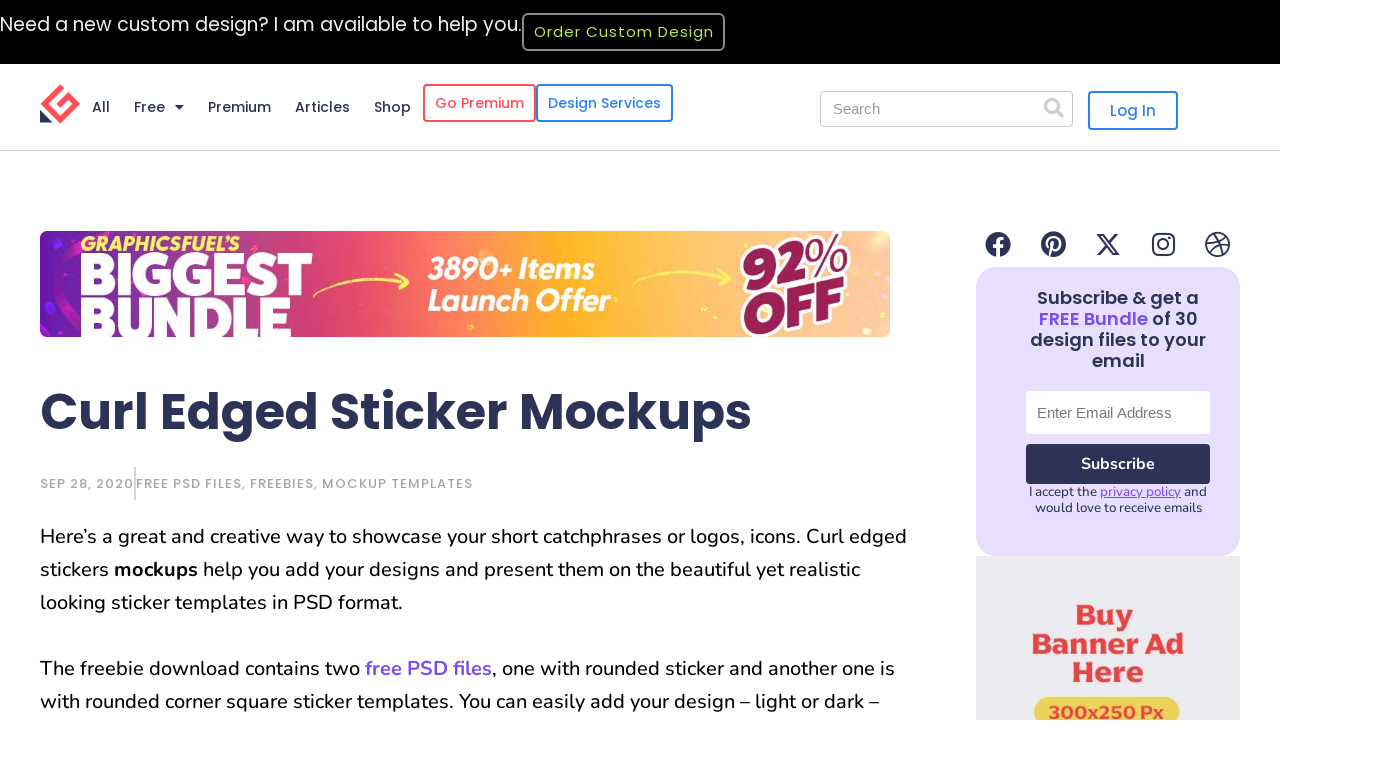

--- FILE ---
content_type: text/html; charset=UTF-8
request_url: https://www.graphicsfuel.com/sticker-mockups/
body_size: 84182
content:
<!DOCTYPE html>
<html lang="en-US">
<head>
<meta charset="UTF-8">
<meta name="viewport" content="width=device-width, initial-scale=1">
<link rel="profile" href="https://gmpg.org/xfn/11">

<meta name='robots' content='index, follow, max-image-preview:large, max-snippet:-1, max-video-preview:-1' />
<script>window._wca = window._wca || [];</script>

	<!-- This site is optimized with the Yoast SEO plugin v26.7 - https://yoast.com/wordpress/plugins/seo/ -->
	<title>Curl Edged Sticker Mockups - Graphicsfuel</title>
	<meta name="description" content="Showcase your short catchphrases or logos, icons using the free curl edged sticker mockups The free PSD files look realistic and easy to edit." />
	<link rel="canonical" href="https://www.graphicsfuel.com/sticker-mockups/" />
	<meta property="og:locale" content="en_US" />
	<meta property="og:type" content="article" />
	<meta property="og:title" content="Curl Edged Sticker Mockups - Graphicsfuel" />
	<meta property="og:description" content="Showcase your short catchphrases or logos, icons using the free curl edged sticker mockups The free PSD files look realistic and easy to edit." />
	<meta property="og:url" content="https://www.graphicsfuel.com/sticker-mockups/" />
	<meta property="og:site_name" content="Graphicsfuel" />
	<meta property="article:publisher" content="https://www.facebook.com/graphicsfuel" />
	<meta property="article:published_time" content="2020-09-28T17:04:33+00:00" />
	<meta property="article:modified_time" content="2021-01-28T13:37:07+00:00" />
	<meta property="og:image" content="https://www.graphicsfuel.com/wp-content/uploads/2020/09/Curled-Sticker-Mockups.jpg" />
	<meta property="og:image:width" content="1400" />
	<meta property="og:image:height" content="772" />
	<meta property="og:image:type" content="image/jpeg" />
	<meta name="author" content="Rafi" />
	<meta name="twitter:card" content="summary_large_image" />
	<meta name="twitter:creator" content="@https://twitter.com/graphicsfuel" />
	<meta name="twitter:site" content="@graphicsfuel" />
	<meta name="twitter:label1" content="Written by" />
	<meta name="twitter:data1" content="Rafi" />
	<meta name="twitter:label2" content="Est. reading time" />
	<meta name="twitter:data2" content="1 minute" />
	<script type="application/ld+json" class="yoast-schema-graph">{"@context":"https://schema.org","@graph":[{"@type":"Article","@id":"https://www.graphicsfuel.com/sticker-mockups/#article","isPartOf":{"@id":"https://www.graphicsfuel.com/sticker-mockups/"},"author":{"name":"Rafi","@id":"https://www.graphicsfuel.com/#/schema/person/0b2b0f4267b41c27d0f543ca3023758d"},"headline":"Curl Edged Sticker Mockups","datePublished":"2020-09-28T17:04:33+00:00","dateModified":"2021-01-28T13:37:07+00:00","mainEntityOfPage":{"@id":"https://www.graphicsfuel.com/sticker-mockups/"},"wordCount":135,"commentCount":0,"publisher":{"@id":"https://www.graphicsfuel.com/#organization"},"image":{"@id":"https://www.graphicsfuel.com/sticker-mockups/#primaryimage"},"thumbnailUrl":"https://www.graphicsfuel.com/wp-content/uploads/2020/09/Curled-Sticker-Mockups.jpg","keywords":["Freebies"],"articleSection":["Free PSD Files","Freebies","Mockup Templates"],"inLanguage":"en-US","potentialAction":[{"@type":"CommentAction","name":"Comment","target":["https://www.graphicsfuel.com/sticker-mockups/#respond"]}]},{"@type":"WebPage","@id":"https://www.graphicsfuel.com/sticker-mockups/","url":"https://www.graphicsfuel.com/sticker-mockups/","name":"Curl Edged Sticker Mockups - Graphicsfuel","isPartOf":{"@id":"https://www.graphicsfuel.com/#website"},"primaryImageOfPage":{"@id":"https://www.graphicsfuel.com/sticker-mockups/#primaryimage"},"image":{"@id":"https://www.graphicsfuel.com/sticker-mockups/#primaryimage"},"thumbnailUrl":"https://www.graphicsfuel.com/wp-content/uploads/2020/09/Curled-Sticker-Mockups.jpg","datePublished":"2020-09-28T17:04:33+00:00","dateModified":"2021-01-28T13:37:07+00:00","description":"Showcase your short catchphrases or logos, icons using the free curl edged sticker mockups The free PSD files look realistic and easy to edit.","breadcrumb":{"@id":"https://www.graphicsfuel.com/sticker-mockups/#breadcrumb"},"inLanguage":"en-US","potentialAction":[{"@type":"ReadAction","target":["https://www.graphicsfuel.com/sticker-mockups/"]}]},{"@type":"ImageObject","inLanguage":"en-US","@id":"https://www.graphicsfuel.com/sticker-mockups/#primaryimage","url":"https://www.graphicsfuel.com/wp-content/uploads/2020/09/Curled-Sticker-Mockups.jpg","contentUrl":"https://www.graphicsfuel.com/wp-content/uploads/2020/09/Curled-Sticker-Mockups.jpg","width":1400,"height":772,"caption":"Curled Sticker Mockup PSD Template"},{"@type":"BreadcrumbList","@id":"https://www.graphicsfuel.com/sticker-mockups/#breadcrumb","itemListElement":[{"@type":"ListItem","position":1,"name":"Home","item":"https://www.graphicsfuel.com/"},{"@type":"ListItem","position":2,"name":"Curl Edged Sticker Mockups"}]},{"@type":"WebSite","@id":"https://www.graphicsfuel.com/#website","url":"https://www.graphicsfuel.com/","name":"Graphicsfuel","description":"Free PSD, Graphic &amp; Web Design Resources | Graphicsfuel","publisher":{"@id":"https://www.graphicsfuel.com/#organization"},"potentialAction":[{"@type":"SearchAction","target":{"@type":"EntryPoint","urlTemplate":"https://www.graphicsfuel.com/?s={search_term_string}"},"query-input":{"@type":"PropertyValueSpecification","valueRequired":true,"valueName":"search_term_string"}}],"inLanguage":"en-US"},{"@type":"Organization","@id":"https://www.graphicsfuel.com/#organization","name":"Graphicsfuel","url":"https://www.graphicsfuel.com/","logo":{"@type":"ImageObject","inLanguage":"en-US","@id":"https://www.graphicsfuel.com/#/schema/logo/image/","url":"https://www.graphicsfuel.com/wp-content/uploads/2020/05/GraphicsFuel-Logo.png","contentUrl":"https://www.graphicsfuel.com/wp-content/uploads/2020/05/GraphicsFuel-Logo.png","width":600,"height":100,"caption":"Graphicsfuel"},"image":{"@id":"https://www.graphicsfuel.com/#/schema/logo/image/"},"sameAs":["https://www.facebook.com/graphicsfuel","https://x.com/graphicsfuel","https://in.pinterest.com/graphicsfuel/"]},{"@type":"Person","@id":"https://www.graphicsfuel.com/#/schema/person/0b2b0f4267b41c27d0f543ca3023758d","name":"Rafi","image":{"@type":"ImageObject","inLanguage":"en-US","@id":"https://www.graphicsfuel.com/#/schema/person/image/","url":"https://secure.gravatar.com/avatar/fc3f9e6634e6c33b2124c81b6298c584438c4e6df0fd307fc71bc142f2eeaa52?s=96&d=mm&r=g","contentUrl":"https://secure.gravatar.com/avatar/fc3f9e6634e6c33b2124c81b6298c584438c4e6df0fd307fc71bc142f2eeaa52?s=96&d=mm&r=g","caption":"Rafi"},"description":"Hi, I am Rafi, the founder and designer of GraphicsFuel.com. This blog is a chest of free and premium design resources to the design community. Please browse through and download the freebies. Thank you!","sameAs":["https://www.graphicsfuel.com/","https://x.com/https://twitter.com/graphicsfuel"],"url":"https://www.graphicsfuel.com/author/rafi/"}]}</script>
	<!-- / Yoast SEO plugin. -->


<link rel='dns-prefetch' href='//stats.wp.com' />
<link rel='dns-prefetch' href='//v0.wordpress.com' />
<link rel="alternate" type="application/rss+xml" title="Graphicsfuel &raquo; Feed" href="https://www.graphicsfuel.com/feed/" />
<link rel="alternate" type="application/rss+xml" title="Graphicsfuel &raquo; Comments Feed" href="https://www.graphicsfuel.com/comments/feed/" />
<link rel="alternate" type="application/rss+xml" title="Graphicsfuel &raquo; Curl Edged Sticker Mockups Comments Feed" href="https://www.graphicsfuel.com/sticker-mockups/feed/" />
<link rel="alternate" title="oEmbed (JSON)" type="application/json+oembed" href="https://www.graphicsfuel.com/wp-json/oembed/1.0/embed?url=https%3A%2F%2Fwww.graphicsfuel.com%2Fsticker-mockups%2F" />
<link rel="alternate" title="oEmbed (XML)" type="text/xml+oembed" href="https://www.graphicsfuel.com/wp-json/oembed/1.0/embed?url=https%3A%2F%2Fwww.graphicsfuel.com%2Fsticker-mockups%2F&#038;format=xml" />
<script>function cpLoadCSS(e,t,n){"use strict";var i=window.document.createElement("link"),o=t||window.document.getElementsByTagName("script")[0];return i.rel="stylesheet",i.href=e,i.media="only x",o.parentNode.insertBefore(i,o),setTimeout(function(){i.media=n||"all"}),i}</script><style>.cp-popup-container .cpro-overlay,.cp-popup-container .cp-popup-wrapper{opacity:0;visibility:hidden;display:none}</style><style id='wp-img-auto-sizes-contain-inline-css'>
img:is([sizes=auto i],[sizes^="auto," i]){contain-intrinsic-size:3000px 1500px}
/*# sourceURL=wp-img-auto-sizes-contain-inline-css */
</style>

<link rel='stylesheet' id='astra-theme-css-css' href='https://www.graphicsfuel.com/wp-content/themes/astra/assets/css/minified/style.min.css?ver=4.11.18' media='all' />
<style id='astra-theme-css-inline-css'>
.ast-no-sidebar .entry-content .alignfull {margin-left: calc( -50vw + 50%);margin-right: calc( -50vw + 50%);max-width: 100vw;width: 100vw;}.ast-no-sidebar .entry-content .alignwide {margin-left: calc(-41vw + 50%);margin-right: calc(-41vw + 50%);max-width: unset;width: unset;}.ast-no-sidebar .entry-content .alignfull .alignfull,.ast-no-sidebar .entry-content .alignfull .alignwide,.ast-no-sidebar .entry-content .alignwide .alignfull,.ast-no-sidebar .entry-content .alignwide .alignwide,.ast-no-sidebar .entry-content .wp-block-column .alignfull,.ast-no-sidebar .entry-content .wp-block-column .alignwide{width: 100%;margin-left: auto;margin-right: auto;}.wp-block-gallery,.blocks-gallery-grid {margin: 0;}.wp-block-separator {max-width: 100px;}.wp-block-separator.is-style-wide,.wp-block-separator.is-style-dots {max-width: none;}.entry-content .has-2-columns .wp-block-column:first-child {padding-right: 10px;}.entry-content .has-2-columns .wp-block-column:last-child {padding-left: 10px;}@media (max-width: 782px) {.entry-content .wp-block-columns .wp-block-column {flex-basis: 100%;}.entry-content .has-2-columns .wp-block-column:first-child {padding-right: 0;}.entry-content .has-2-columns .wp-block-column:last-child {padding-left: 0;}}body .entry-content .wp-block-latest-posts {margin-left: 0;}body .entry-content .wp-block-latest-posts li {list-style: none;}.ast-no-sidebar .ast-container .entry-content .wp-block-latest-posts {margin-left: 0;}.ast-header-break-point .entry-content .alignwide {margin-left: auto;margin-right: auto;}.entry-content .blocks-gallery-item img {margin-bottom: auto;}.wp-block-pullquote {border-top: 4px solid #555d66;border-bottom: 4px solid #555d66;color: #40464d;}:root{--ast-post-nav-space:0;--ast-container-default-xlg-padding:6.67em;--ast-container-default-lg-padding:5.67em;--ast-container-default-slg-padding:4.34em;--ast-container-default-md-padding:3.34em;--ast-container-default-sm-padding:6.67em;--ast-container-default-xs-padding:2.4em;--ast-container-default-xxs-padding:1.4em;--ast-code-block-background:#EEEEEE;--ast-comment-inputs-background:#FAFAFA;--ast-normal-container-width:1400px;--ast-narrow-container-width:750px;--ast-blog-title-font-weight:normal;--ast-blog-meta-weight:inherit;--ast-global-color-primary:var(--ast-global-color-5);--ast-global-color-secondary:var(--ast-global-color-4);--ast-global-color-alternate-background:var(--ast-global-color-7);--ast-global-color-subtle-background:var(--ast-global-color-6);--ast-bg-style-guide:var( --ast-global-color-secondary,--ast-global-color-5 );--ast-shadow-style-guide:0px 0px 4px 0 #00000057;--ast-global-dark-bg-style:#fff;--ast-global-dark-lfs:#fbfbfb;--ast-widget-bg-color:#fafafa;--ast-wc-container-head-bg-color:#fbfbfb;--ast-title-layout-bg:#eeeeee;--ast-search-border-color:#e7e7e7;--ast-lifter-hover-bg:#e6e6e6;--ast-gallery-block-color:#000;--srfm-color-input-label:var(--ast-global-color-2);}html{font-size:93.75%;}a,.page-title{color:rgba(0,36,37,0.49);}a:hover,a:focus{color:#6238ce;}body,button,input,select,textarea,.ast-button,.ast-custom-button{font-family:-apple-system,BlinkMacSystemFont,Segoe UI,Roboto,Oxygen-Sans,Ubuntu,Cantarell,Helvetica Neue,sans-serif;font-weight:normal;line-height:var(--ast-body-line-height,1.65em);}blockquote{color:var(--ast-global-color-3);}h1,h2,h3,h4,h5,h6,.entry-content :where(h1,h2,h3,h4,h5,h6),.site-title,.site-title a{font-weight:normal;}.ast-site-identity .site-title a{color:var(--ast-global-color-2);}.site-title{font-size:35px;font-size:2.3333333333333rem;display:none;}header .custom-logo-link img{max-width:250px;width:250px;}.astra-logo-svg{width:250px;}.site-header .site-description{font-size:15px;font-size:1rem;display:none;}.entry-title{font-size:26px;font-size:1.7333333333333rem;}.archive .ast-article-post .ast-article-inner,.blog .ast-article-post .ast-article-inner,.archive .ast-article-post .ast-article-inner:hover,.blog .ast-article-post .ast-article-inner:hover{overflow:hidden;}h1,.entry-content :where(h1){font-size:40px;font-size:2.6666666666667rem;font-weight:normal;line-height:1.4em;}h2,.entry-content :where(h2){font-size:32px;font-size:2.1333333333333rem;font-weight:normal;line-height:1.3em;}h3,.entry-content :where(h3){font-size:26px;font-size:1.7333333333333rem;font-weight:normal;line-height:1.3em;}h4,.entry-content :where(h4){font-size:24px;font-size:1.6rem;line-height:1.2em;}h5,.entry-content :where(h5){font-size:20px;font-size:1.3333333333333rem;line-height:1.2em;}h6,.entry-content :where(h6){font-size:16px;font-size:1.0666666666667rem;line-height:1.25em;}::selection{background-color:#7b4eed;color:#ffffff;}body,h1,h2,h3,h4,h5,h6,.entry-title a,.entry-content :where(h1,h2,h3,h4,h5,h6){color:var(--ast-global-color-3);}.tagcloud a:hover,.tagcloud a:focus,.tagcloud a.current-item{color:#002425;border-color:rgba(0,36,37,0.49);background-color:rgba(0,36,37,0.49);}input:focus,input[type="text"]:focus,input[type="email"]:focus,input[type="url"]:focus,input[type="password"]:focus,input[type="reset"]:focus,input[type="search"]:focus,textarea:focus{border-color:rgba(0,36,37,0.49);}input[type="radio"]:checked,input[type=reset],input[type="checkbox"]:checked,input[type="checkbox"]:hover:checked,input[type="checkbox"]:focus:checked,input[type=range]::-webkit-slider-thumb{border-color:rgba(0,36,37,0.49);background-color:rgba(0,36,37,0.49);box-shadow:none;}.site-footer a:hover + .post-count,.site-footer a:focus + .post-count{background:rgba(0,36,37,0.49);border-color:rgba(0,36,37,0.49);}.single .nav-links .nav-previous,.single .nav-links .nav-next{color:rgba(0,36,37,0.49);}.entry-meta,.entry-meta *{line-height:1.45;color:rgba(0,36,37,0.49);}.entry-meta a:not(.ast-button):hover,.entry-meta a:not(.ast-button):hover *,.entry-meta a:not(.ast-button):focus,.entry-meta a:not(.ast-button):focus *,.page-links > .page-link,.page-links .page-link:hover,.post-navigation a:hover{color:#6238ce;}#cat option,.secondary .calendar_wrap thead a,.secondary .calendar_wrap thead a:visited{color:rgba(0,36,37,0.49);}.secondary .calendar_wrap #today,.ast-progress-val span{background:rgba(0,36,37,0.49);}.secondary a:hover + .post-count,.secondary a:focus + .post-count{background:rgba(0,36,37,0.49);border-color:rgba(0,36,37,0.49);}.calendar_wrap #today > a{color:#002425;}.page-links .page-link,.single .post-navigation a{color:rgba(0,36,37,0.49);}.ast-search-menu-icon .search-form button.search-submit{padding:0 4px;}.ast-search-menu-icon form.search-form{padding-right:0;}.ast-header-search .ast-search-menu-icon.ast-dropdown-active .search-form,.ast-header-search .ast-search-menu-icon.ast-dropdown-active .search-field:focus{transition:all 0.2s;}.search-form input.search-field:focus{outline:none;}.widget-title,.widget .wp-block-heading{font-size:21px;font-size:1.4rem;color:var(--ast-global-color-3);}.ast-search-menu-icon.slide-search a:focus-visible:focus-visible,.astra-search-icon:focus-visible,#close:focus-visible,a:focus-visible,.ast-menu-toggle:focus-visible,.site .skip-link:focus-visible,.wp-block-loginout input:focus-visible,.wp-block-search.wp-block-search__button-inside .wp-block-search__inside-wrapper,.ast-header-navigation-arrow:focus-visible,.woocommerce .wc-proceed-to-checkout > .checkout-button:focus-visible,.woocommerce .woocommerce-MyAccount-navigation ul li a:focus-visible,.ast-orders-table__row .ast-orders-table__cell:focus-visible,.woocommerce .woocommerce-order-details .order-again > .button:focus-visible,.woocommerce .woocommerce-message a.button.wc-forward:focus-visible,.woocommerce #minus_qty:focus-visible,.woocommerce #plus_qty:focus-visible,a#ast-apply-coupon:focus-visible,.woocommerce .woocommerce-info a:focus-visible,.woocommerce .astra-shop-summary-wrap a:focus-visible,.woocommerce a.wc-forward:focus-visible,#ast-apply-coupon:focus-visible,.woocommerce-js .woocommerce-mini-cart-item a.remove:focus-visible,#close:focus-visible,.button.search-submit:focus-visible,#search_submit:focus,.normal-search:focus-visible,.ast-header-account-wrap:focus-visible,.woocommerce .ast-on-card-button.ast-quick-view-trigger:focus,.astra-cart-drawer-close:focus,.ast-single-variation:focus,.ast-woocommerce-product-gallery__image:focus,.ast-button:focus,.woocommerce-product-gallery--with-images [data-controls="prev"]:focus-visible,.woocommerce-product-gallery--with-images [data-controls="next"]:focus-visible{outline-style:dotted;outline-color:inherit;outline-width:thin;}input:focus,input[type="text"]:focus,input[type="email"]:focus,input[type="url"]:focus,input[type="password"]:focus,input[type="reset"]:focus,input[type="search"]:focus,input[type="number"]:focus,textarea:focus,.wp-block-search__input:focus,[data-section="section-header-mobile-trigger"] .ast-button-wrap .ast-mobile-menu-trigger-minimal:focus,.ast-mobile-popup-drawer.active .menu-toggle-close:focus,.woocommerce-ordering select.orderby:focus,#ast-scroll-top:focus,#coupon_code:focus,.woocommerce-page #comment:focus,.woocommerce #reviews #respond input#submit:focus,.woocommerce a.add_to_cart_button:focus,.woocommerce .button.single_add_to_cart_button:focus,.woocommerce .woocommerce-cart-form button:focus,.woocommerce .woocommerce-cart-form__cart-item .quantity .qty:focus,.woocommerce .woocommerce-billing-fields .woocommerce-billing-fields__field-wrapper .woocommerce-input-wrapper > .input-text:focus,.woocommerce #order_comments:focus,.woocommerce #place_order:focus,.woocommerce .woocommerce-address-fields .woocommerce-address-fields__field-wrapper .woocommerce-input-wrapper > .input-text:focus,.woocommerce .woocommerce-MyAccount-content form button:focus,.woocommerce .woocommerce-MyAccount-content .woocommerce-EditAccountForm .woocommerce-form-row .woocommerce-Input.input-text:focus,.woocommerce .ast-woocommerce-container .woocommerce-pagination ul.page-numbers li a:focus,body #content .woocommerce form .form-row .select2-container--default .select2-selection--single:focus,#ast-coupon-code:focus,.woocommerce.woocommerce-js .quantity input[type=number]:focus,.woocommerce-js .woocommerce-mini-cart-item .quantity input[type=number]:focus,.woocommerce p#ast-coupon-trigger:focus{border-style:dotted;border-color:inherit;border-width:thin;}input{outline:none;}.woocommerce-js input[type=text]:focus,.woocommerce-js input[type=email]:focus,.woocommerce-js textarea:focus,input[type=number]:focus,.comments-area textarea#comment:focus,.comments-area textarea#comment:active,.comments-area .ast-comment-formwrap input[type="text"]:focus,.comments-area .ast-comment-formwrap input[type="text"]:active{outline-style:unset;outline-color:inherit;outline-width:thin;}.main-header-menu .menu-link,.ast-header-custom-item a{color:var(--ast-global-color-3);}.main-header-menu .menu-item:hover > .menu-link,.main-header-menu .menu-item:hover > .ast-menu-toggle,.main-header-menu .ast-masthead-custom-menu-items a:hover,.main-header-menu .menu-item.focus > .menu-link,.main-header-menu .menu-item.focus > .ast-menu-toggle,.main-header-menu .current-menu-item > .menu-link,.main-header-menu .current-menu-ancestor > .menu-link,.main-header-menu .current-menu-item > .ast-menu-toggle,.main-header-menu .current-menu-ancestor > .ast-menu-toggle{color:rgba(0,36,37,0.49);}.header-main-layout-3 .ast-main-header-bar-alignment{margin-right:auto;}.header-main-layout-2 .site-header-section-left .ast-site-identity{text-align:left;}.ast-logo-title-inline .site-logo-img{padding-right:1em;}.site-logo-img img{ transition:all 0.2s linear;}body .ast-oembed-container *{position:absolute;top:0;width:100%;height:100%;left:0;}body .wp-block-embed-pocket-casts .ast-oembed-container *{position:unset;}.ast-header-break-point .ast-mobile-menu-buttons-minimal.menu-toggle{background:transparent;color:#7b4eed;}.ast-header-break-point .ast-mobile-menu-buttons-outline.menu-toggle{background:transparent;border:1px solid #7b4eed;color:#7b4eed;}.ast-header-break-point .ast-mobile-menu-buttons-fill.menu-toggle{background:#7b4eed;}.ast-single-post-featured-section + article {margin-top: 2em;}.site-content .ast-single-post-featured-section img {width: 100%;overflow: hidden;object-fit: cover;}.site > .ast-single-related-posts-container {margin-top: 0;}@media (min-width: 922px) {.ast-desktop .ast-container--narrow {max-width: var(--ast-narrow-container-width);margin: 0 auto;}}.ast-page-builder-template .hentry {margin: 0;}.ast-page-builder-template .site-content > .ast-container {max-width: 100%;padding: 0;}.ast-page-builder-template .site .site-content #primary {padding: 0;margin: 0;}.ast-page-builder-template .no-results {text-align: center;margin: 4em auto;}.ast-page-builder-template .ast-pagination {padding: 2em;}.ast-page-builder-template .entry-header.ast-no-title.ast-no-thumbnail {margin-top: 0;}.ast-page-builder-template .entry-header.ast-header-without-markup {margin-top: 0;margin-bottom: 0;}.ast-page-builder-template .entry-header.ast-no-title.ast-no-meta {margin-bottom: 0;}.ast-page-builder-template.single .post-navigation {padding-bottom: 2em;}.ast-page-builder-template.single-post .site-content > .ast-container {max-width: 100%;}.ast-page-builder-template .entry-header {margin-top: 4em;margin-left: auto;margin-right: auto;padding-left: 20px;padding-right: 20px;}.single.ast-page-builder-template .entry-header {padding-left: 20px;padding-right: 20px;}.ast-page-builder-template .ast-archive-description {margin: 4em auto 0;padding-left: 20px;padding-right: 20px;}.ast-page-builder-template.ast-no-sidebar .entry-content .alignwide {margin-left: 0;margin-right: 0;}.footer-adv .footer-adv-overlay{border-top-style:solid;border-top-color:#7a7a7a;}@media( max-width: 420px ) {.single .nav-links .nav-previous,.single .nav-links .nav-next {width: 100%;text-align: center;}}.wp-block-buttons.aligncenter{justify-content:center;}@media (max-width:921px){.ast-theme-transparent-header #primary,.ast-theme-transparent-header #secondary{padding:0;}}@media (max-width:921px){.ast-plain-container.ast-no-sidebar #primary{padding:0;}}.ast-plain-container.ast-no-sidebar #primary{margin-top:0;margin-bottom:0;}@media (min-width:1200px){.wp-block-group .has-background{padding:20px;}}@media (min-width:1200px){.ast-page-builder-template.ast-no-sidebar .entry-content .wp-block-cover.alignwide,.ast-page-builder-template.ast-no-sidebar .entry-content .wp-block-cover.alignfull{padding-right:0;padding-left:0;}}@media (min-width:1200px){.wp-block-cover-image.alignwide .wp-block-cover__inner-container,.wp-block-cover.alignwide .wp-block-cover__inner-container,.wp-block-cover-image.alignfull .wp-block-cover__inner-container,.wp-block-cover.alignfull .wp-block-cover__inner-container{width:100%;}}.wp-block-columns{margin-bottom:unset;}.wp-block-image.size-full{margin:2rem 0;}.wp-block-separator.has-background{padding:0;}.wp-block-gallery{margin-bottom:1.6em;}.wp-block-group{padding-top:4em;padding-bottom:4em;}.wp-block-group__inner-container .wp-block-columns:last-child,.wp-block-group__inner-container :last-child,.wp-block-table table{margin-bottom:0;}.blocks-gallery-grid{width:100%;}.wp-block-navigation-link__content{padding:5px 0;}.wp-block-group .wp-block-group .has-text-align-center,.wp-block-group .wp-block-column .has-text-align-center{max-width:100%;}.has-text-align-center{margin:0 auto;}@media (min-width:1200px){.wp-block-cover__inner-container,.alignwide .wp-block-group__inner-container,.alignfull .wp-block-group__inner-container{max-width:1200px;margin:0 auto;}.wp-block-group.alignnone,.wp-block-group.aligncenter,.wp-block-group.alignleft,.wp-block-group.alignright,.wp-block-group.alignwide,.wp-block-columns.alignwide{margin:2rem 0 1rem 0;}}@media (max-width:1200px){.wp-block-group{padding:3em;}.wp-block-group .wp-block-group{padding:1.5em;}.wp-block-columns,.wp-block-column{margin:1rem 0;}}@media (min-width:921px){.wp-block-columns .wp-block-group{padding:2em;}}@media (max-width:544px){.wp-block-cover-image .wp-block-cover__inner-container,.wp-block-cover .wp-block-cover__inner-container{width:unset;}.wp-block-cover,.wp-block-cover-image{padding:2em 0;}.wp-block-group,.wp-block-cover{padding:2em;}.wp-block-media-text__media img,.wp-block-media-text__media video{width:unset;max-width:100%;}.wp-block-media-text.has-background .wp-block-media-text__content{padding:1em;}}.wp-block-image.aligncenter{margin-left:auto;margin-right:auto;}.wp-block-table.aligncenter{margin-left:auto;margin-right:auto;}@media (min-width:544px){.entry-content .wp-block-media-text.has-media-on-the-right .wp-block-media-text__content{padding:0 8% 0 0;}.entry-content .wp-block-media-text .wp-block-media-text__content{padding:0 0 0 8%;}.ast-plain-container .site-content .entry-content .has-custom-content-position.is-position-bottom-left > *,.ast-plain-container .site-content .entry-content .has-custom-content-position.is-position-bottom-right > *,.ast-plain-container .site-content .entry-content .has-custom-content-position.is-position-top-left > *,.ast-plain-container .site-content .entry-content .has-custom-content-position.is-position-top-right > *,.ast-plain-container .site-content .entry-content .has-custom-content-position.is-position-center-right > *,.ast-plain-container .site-content .entry-content .has-custom-content-position.is-position-center-left > *{margin:0;}}@media (max-width:544px){.entry-content .wp-block-media-text .wp-block-media-text__content{padding:8% 0;}.wp-block-media-text .wp-block-media-text__media img{width:auto;max-width:100%;}}.wp-block-buttons .wp-block-button.is-style-outline .wp-block-button__link.wp-element-button,.ast-outline-button,.wp-block-uagb-buttons-child .uagb-buttons-repeater.ast-outline-button{border-top-width:2px;border-right-width:2px;border-bottom-width:2px;border-left-width:2px;font-family:inherit;font-weight:inherit;line-height:1em;}.wp-block-button .wp-block-button__link.wp-element-button.is-style-outline:not(.has-background),.wp-block-button.is-style-outline>.wp-block-button__link.wp-element-button:not(.has-background),.ast-outline-button{background-color:transparent;}.entry-content[data-ast-blocks-layout] > figure{margin-bottom:1em;}.elementor-widget-container .elementor-loop-container .e-loop-item[data-elementor-type="loop-item"]{width:100%;}.review-rating{display:flex;align-items:center;order:2;}@media (max-width:921px){.ast-left-sidebar #content > .ast-container{display:flex;flex-direction:column-reverse;width:100%;}.ast-separate-container .ast-article-post,.ast-separate-container .ast-article-single{padding:1.5em 2.14em;}.ast-author-box img.avatar{margin:20px 0 0 0;}}@media (min-width:922px){.ast-separate-container.ast-right-sidebar #primary,.ast-separate-container.ast-left-sidebar #primary{border:0;}.search-no-results.ast-separate-container #primary{margin-bottom:4em;}}.elementor-widget-button .elementor-button{border-style:solid;text-decoration:none;border-top-width:0;border-right-width:0;border-left-width:0;border-bottom-width:0;}.elementor-widget-button .elementor-button{border-color:#7b4eed;background-color:#7b4eed;}.elementor-widget-button .elementor-button:hover,.elementor-widget-button .elementor-button:focus{color:#ffffff;background-color:#6238ce;border-color:#6238ce;}.wp-block-button .wp-block-button__link ,.elementor-widget-button .elementor-button,.elementor-widget-button .elementor-button:visited{color:#ffffff;}.wp-block-button .wp-block-button__link:hover,.wp-block-button .wp-block-button__link:focus{color:#ffffff;background-color:#6238ce;border-color:#6238ce;}.elementor-widget-heading h1.elementor-heading-title{line-height:1.4em;}.elementor-widget-heading h2.elementor-heading-title{line-height:1.3em;}.elementor-widget-heading h3.elementor-heading-title{line-height:1.3em;}.elementor-widget-heading h4.elementor-heading-title{line-height:1.2em;}.elementor-widget-heading h5.elementor-heading-title{line-height:1.2em;}.elementor-widget-heading h6.elementor-heading-title{line-height:1.25em;}.wp-block-button .wp-block-button__link{border-top-width:0;border-right-width:0;border-left-width:0;border-bottom-width:0;border-color:#7b4eed;background-color:#7b4eed;color:#ffffff;font-family:inherit;font-weight:inherit;}.menu-toggle,button,.ast-button,.ast-custom-button,.button,input#submit,input[type="button"],input[type="submit"],input[type="reset"]{border-style:solid;border-top-width:0;border-right-width:0;border-left-width:0;border-bottom-width:0;color:#ffffff;border-color:#7b4eed;background-color:#7b4eed;font-family:inherit;font-weight:inherit;}button:focus,.menu-toggle:hover,button:hover,.ast-button:hover,.ast-custom-button:hover .button:hover,.ast-custom-button:hover ,input[type=reset]:hover,input[type=reset]:focus,input#submit:hover,input#submit:focus,input[type="button"]:hover,input[type="button"]:focus,input[type="submit"]:hover,input[type="submit"]:focus{color:#ffffff;background-color:#6238ce;border-color:#6238ce;}@media (max-width:921px){.ast-mobile-header-stack .main-header-bar .ast-search-menu-icon{display:inline-block;}.ast-header-break-point.ast-header-custom-item-outside .ast-mobile-header-stack .main-header-bar .ast-search-icon{margin:0;}.ast-comment-avatar-wrap img{max-width:2.5em;}.ast-comment-meta{padding:0 1.8888em 1.3333em;}.ast-separate-container .ast-comment-list li.depth-1{padding:1.5em 2.14em;}.ast-separate-container .comment-respond{padding:2em 2.14em;}}@media (min-width:544px){.ast-container{max-width:100%;}}@media (max-width:544px){.ast-separate-container .ast-article-post,.ast-separate-container .ast-article-single,.ast-separate-container .comments-title,.ast-separate-container .ast-archive-description{padding:1.5em 1em;}.ast-separate-container #content .ast-container{padding-left:0.54em;padding-right:0.54em;}.ast-separate-container .ast-comment-list .bypostauthor{padding:.5em;}.ast-search-menu-icon.ast-dropdown-active .search-field{width:170px;}.site-branding img,.site-header .site-logo-img .custom-logo-link img{max-width:100%;}} #ast-mobile-header .ast-site-header-cart-li a{pointer-events:none;}@media (min-width:545px){.ast-page-builder-template .comments-area,.single.ast-page-builder-template .entry-header,.single.ast-page-builder-template .post-navigation,.single.ast-page-builder-template .ast-single-related-posts-container{max-width:1440px;margin-left:auto;margin-right:auto;}}body,.ast-separate-container{background-color:#ffffff;background-image:none;}.ast-no-sidebar.ast-separate-container .entry-content .alignfull {margin-left: -6.67em;margin-right: -6.67em;width: auto;}@media (max-width: 1200px) {.ast-no-sidebar.ast-separate-container .entry-content .alignfull {margin-left: -2.4em;margin-right: -2.4em;}}@media (max-width: 768px) {.ast-no-sidebar.ast-separate-container .entry-content .alignfull {margin-left: -2.14em;margin-right: -2.14em;}}@media (max-width: 544px) {.ast-no-sidebar.ast-separate-container .entry-content .alignfull {margin-left: -1em;margin-right: -1em;}}.ast-no-sidebar.ast-separate-container .entry-content .alignwide {margin-left: -20px;margin-right: -20px;}.ast-no-sidebar.ast-separate-container .entry-content .wp-block-column .alignfull,.ast-no-sidebar.ast-separate-container .entry-content .wp-block-column .alignwide {margin-left: auto;margin-right: auto;width: 100%;}@media (max-width:921px){.site-title{display:none;}.site-header .site-description{display:none;}h1,.entry-content :where(h1){font-size:30px;}h2,.entry-content :where(h2){font-size:25px;}h3,.entry-content :where(h3){font-size:20px;}}@media (max-width:544px){.site-title{display:none;}.site-header .site-description{display:none;}h1,.entry-content :where(h1){font-size:30px;}h2,.entry-content :where(h2){font-size:25px;}h3,.entry-content :where(h3){font-size:20px;}}@media (max-width:921px){html{font-size:85.5%;}}@media (max-width:544px){html{font-size:85.5%;}}@media (min-width:922px){.ast-container{max-width:1440px;}}@font-face {font-family: "Astra";src: url(https://www.graphicsfuel.com/wp-content/themes/astra/assets/fonts/astra.woff) format("woff"),url(https://www.graphicsfuel.com/wp-content/themes/astra/assets/fonts/astra.ttf) format("truetype"),url(https://www.graphicsfuel.com/wp-content/themes/astra/assets/fonts/astra.svg#astra) format("svg");font-weight: normal;font-style: normal;font-display: fallback;}@media (max-width:921px) {.main-header-bar .main-header-bar-navigation{display:none;}}.ast-desktop .main-header-menu.submenu-with-border .sub-menu,.ast-desktop .main-header-menu.submenu-with-border .astra-full-megamenu-wrapper{border-color:#7b4eed;}.ast-desktop .main-header-menu.submenu-with-border .sub-menu{border-top-width:2px;border-style:solid;}.ast-desktop .main-header-menu.submenu-with-border .sub-menu .sub-menu{top:-2px;}.ast-desktop .main-header-menu.submenu-with-border .sub-menu .menu-link,.ast-desktop .main-header-menu.submenu-with-border .children .menu-link{border-bottom-width:0px;border-style:solid;border-color:#eaeaea;}@media (min-width:922px){.main-header-menu .sub-menu .menu-item.ast-left-align-sub-menu:hover > .sub-menu,.main-header-menu .sub-menu .menu-item.ast-left-align-sub-menu.focus > .sub-menu{margin-left:-0px;}}.ast-small-footer{border-top-style:solid;border-top-width:1px;border-top-color:#7a7a7a;}.ast-small-footer-wrap{text-align:center;}.site .comments-area{padding-bottom:3em;}.ast-header-break-point.ast-header-custom-item-inside .main-header-bar .main-header-bar-navigation .ast-search-icon {display: none;}.ast-header-break-point.ast-header-custom-item-inside .main-header-bar .ast-search-menu-icon .search-form {padding: 0;display: block;overflow: hidden;}.ast-header-break-point .ast-header-custom-item .widget:last-child {margin-bottom: 1em;}.ast-header-custom-item .widget {margin: 0.5em;display: inline-block;vertical-align: middle;}.ast-header-custom-item .widget p {margin-bottom: 0;}.ast-header-custom-item .widget li {width: auto;}.ast-header-custom-item-inside .button-custom-menu-item .menu-link {display: none;}.ast-header-custom-item-inside.ast-header-break-point .button-custom-menu-item .ast-custom-button-link {display: none;}.ast-header-custom-item-inside.ast-header-break-point .button-custom-menu-item .menu-link {display: block;}.ast-header-break-point.ast-header-custom-item-outside .main-header-bar .ast-search-icon {margin-right: 1em;}.ast-header-break-point.ast-header-custom-item-inside .main-header-bar .ast-search-menu-icon .search-field,.ast-header-break-point.ast-header-custom-item-inside .main-header-bar .ast-search-menu-icon.ast-inline-search .search-field {width: 100%;padding-right: 5.5em;}.ast-header-break-point.ast-header-custom-item-inside .main-header-bar .ast-search-menu-icon .search-submit {display: block;position: absolute;height: 100%;top: 0;right: 0;padding: 0 1em;border-radius: 0;}.ast-header-break-point .ast-header-custom-item .ast-masthead-custom-menu-items {padding-left: 20px;padding-right: 20px;margin-bottom: 1em;margin-top: 1em;}.ast-header-custom-item-inside.ast-header-break-point .button-custom-menu-item {padding-left: 0;padding-right: 0;margin-top: 0;margin-bottom: 0;}.astra-icon-down_arrow::after {content: "\e900";font-family: Astra;}.astra-icon-close::after {content: "\e5cd";font-family: Astra;}.astra-icon-drag_handle::after {content: "\e25d";font-family: Astra;}.astra-icon-format_align_justify::after {content: "\e235";font-family: Astra;}.astra-icon-menu::after {content: "\e5d2";font-family: Astra;}.astra-icon-reorder::after {content: "\e8fe";font-family: Astra;}.astra-icon-search::after {content: "\e8b6";font-family: Astra;}.astra-icon-zoom_in::after {content: "\e56b";font-family: Astra;}.astra-icon-check-circle::after {content: "\e901";font-family: Astra;}.astra-icon-shopping-cart::after {content: "\f07a";font-family: Astra;}.astra-icon-shopping-bag::after {content: "\f290";font-family: Astra;}.astra-icon-shopping-basket::after {content: "\f291";font-family: Astra;}.astra-icon-circle-o::after {content: "\e903";font-family: Astra;}.astra-icon-certificate::after {content: "\e902";font-family: Astra;}blockquote {padding: 1.2em;}:root .has-ast-global-color-0-color{color:var(--ast-global-color-0);}:root .has-ast-global-color-0-background-color{background-color:var(--ast-global-color-0);}:root .wp-block-button .has-ast-global-color-0-color{color:var(--ast-global-color-0);}:root .wp-block-button .has-ast-global-color-0-background-color{background-color:var(--ast-global-color-0);}:root .has-ast-global-color-1-color{color:var(--ast-global-color-1);}:root .has-ast-global-color-1-background-color{background-color:var(--ast-global-color-1);}:root .wp-block-button .has-ast-global-color-1-color{color:var(--ast-global-color-1);}:root .wp-block-button .has-ast-global-color-1-background-color{background-color:var(--ast-global-color-1);}:root .has-ast-global-color-2-color{color:var(--ast-global-color-2);}:root .has-ast-global-color-2-background-color{background-color:var(--ast-global-color-2);}:root .wp-block-button .has-ast-global-color-2-color{color:var(--ast-global-color-2);}:root .wp-block-button .has-ast-global-color-2-background-color{background-color:var(--ast-global-color-2);}:root .has-ast-global-color-3-color{color:var(--ast-global-color-3);}:root .has-ast-global-color-3-background-color{background-color:var(--ast-global-color-3);}:root .wp-block-button .has-ast-global-color-3-color{color:var(--ast-global-color-3);}:root .wp-block-button .has-ast-global-color-3-background-color{background-color:var(--ast-global-color-3);}:root .has-ast-global-color-4-color{color:var(--ast-global-color-4);}:root .has-ast-global-color-4-background-color{background-color:var(--ast-global-color-4);}:root .wp-block-button .has-ast-global-color-4-color{color:var(--ast-global-color-4);}:root .wp-block-button .has-ast-global-color-4-background-color{background-color:var(--ast-global-color-4);}:root .has-ast-global-color-5-color{color:var(--ast-global-color-5);}:root .has-ast-global-color-5-background-color{background-color:var(--ast-global-color-5);}:root .wp-block-button .has-ast-global-color-5-color{color:var(--ast-global-color-5);}:root .wp-block-button .has-ast-global-color-5-background-color{background-color:var(--ast-global-color-5);}:root .has-ast-global-color-6-color{color:var(--ast-global-color-6);}:root .has-ast-global-color-6-background-color{background-color:var(--ast-global-color-6);}:root .wp-block-button .has-ast-global-color-6-color{color:var(--ast-global-color-6);}:root .wp-block-button .has-ast-global-color-6-background-color{background-color:var(--ast-global-color-6);}:root .has-ast-global-color-7-color{color:var(--ast-global-color-7);}:root .has-ast-global-color-7-background-color{background-color:var(--ast-global-color-7);}:root .wp-block-button .has-ast-global-color-7-color{color:var(--ast-global-color-7);}:root .wp-block-button .has-ast-global-color-7-background-color{background-color:var(--ast-global-color-7);}:root .has-ast-global-color-8-color{color:var(--ast-global-color-8);}:root .has-ast-global-color-8-background-color{background-color:var(--ast-global-color-8);}:root .wp-block-button .has-ast-global-color-8-color{color:var(--ast-global-color-8);}:root .wp-block-button .has-ast-global-color-8-background-color{background-color:var(--ast-global-color-8);}:root{--ast-global-color-0:#0170B9;--ast-global-color-1:#3a3a3a;--ast-global-color-2:#3a3a3a;--ast-global-color-3:#4B4F58;--ast-global-color-4:#F5F5F5;--ast-global-color-5:#FFFFFF;--ast-global-color-6:#E5E5E5;--ast-global-color-7:#424242;--ast-global-color-8:#000000;}:root {--ast-border-color : #dddddd;}.ast-single-entry-banner {-js-display: flex;display: flex;flex-direction: column;justify-content: center;text-align: center;position: relative;background: var(--ast-title-layout-bg);}.ast-single-entry-banner[data-banner-layout="layout-1"] {max-width: 1400px;background: inherit;padding: 20px 0;}.ast-single-entry-banner[data-banner-width-type="custom"] {margin: 0 auto;width: 100%;}.ast-single-entry-banner + .site-content .entry-header {margin-bottom: 0;}.site .ast-author-avatar {--ast-author-avatar-size: ;}a.ast-underline-text {text-decoration: underline;}.ast-container > .ast-terms-link {position: relative;display: block;}a.ast-button.ast-badge-tax {padding: 4px 8px;border-radius: 3px;font-size: inherit;}header.entry-header{text-align:left;}header.entry-header > *:not(:last-child){margin-bottom:10px;}@media (max-width:921px){header.entry-header{text-align:left;}}@media (max-width:544px){header.entry-header{text-align:left;}}.ast-archive-entry-banner {-js-display: flex;display: flex;flex-direction: column;justify-content: center;text-align: center;position: relative;background: var(--ast-title-layout-bg);}.ast-archive-entry-banner[data-banner-width-type="custom"] {margin: 0 auto;width: 100%;}.ast-archive-entry-banner[data-banner-layout="layout-1"] {background: inherit;padding: 20px 0;text-align: left;}body.archive .ast-archive-description{max-width:1400px;width:100%;text-align:left;padding-top:3em;padding-right:3em;padding-bottom:3em;padding-left:3em;}body.archive .ast-archive-description .ast-archive-title,body.archive .ast-archive-description .ast-archive-title *{font-size:40px;font-size:2.6666666666667rem;text-transform:capitalize;}body.archive .ast-archive-description > *:not(:last-child){margin-bottom:10px;}@media (max-width:921px){body.archive .ast-archive-description{text-align:left;}}@media (max-width:544px){body.archive .ast-archive-description{text-align:left;}}.ast-breadcrumbs .trail-browse,.ast-breadcrumbs .trail-items,.ast-breadcrumbs .trail-items li{display:inline-block;margin:0;padding:0;border:none;background:inherit;text-indent:0;text-decoration:none;}.ast-breadcrumbs .trail-browse{font-size:inherit;font-style:inherit;font-weight:inherit;color:inherit;}.ast-breadcrumbs .trail-items{list-style:none;}.trail-items li::after{padding:0 0.3em;content:"\00bb";}.trail-items li:last-of-type::after{display:none;}h1,h2,h3,h4,h5,h6,.entry-content :where(h1,h2,h3,h4,h5,h6){color:var(--ast-global-color-2);}.elementor-widget-heading .elementor-heading-title{margin:0;}.elementor-page .ast-menu-toggle{color:unset !important;background:unset !important;}.elementor-post.elementor-grid-item.hentry{margin-bottom:0;}.woocommerce div.product .elementor-element.elementor-products-grid .related.products ul.products li.product,.elementor-element .elementor-wc-products .woocommerce[class*='columns-'] ul.products li.product{width:auto;margin:0;float:none;}body .elementor hr{background-color:#ccc;margin:0;}.ast-left-sidebar .elementor-section.elementor-section-stretched,.ast-right-sidebar .elementor-section.elementor-section-stretched{max-width:100%;left:0 !important;}.elementor-posts-container [CLASS*="ast-width-"]{width:100%;}.elementor-template-full-width .ast-container{display:block;}.elementor-screen-only,.screen-reader-text,.screen-reader-text span,.ui-helper-hidden-accessible{top:0 !important;}@media (max-width:544px){.elementor-element .elementor-wc-products .woocommerce[class*="columns-"] ul.products li.product{width:auto;margin:0;}.elementor-element .woocommerce .woocommerce-result-count{float:none;}}.ast-header-break-point .main-header-bar{border-bottom-width:1px;}@media (min-width:922px){.main-header-bar{border-bottom-width:1px;}}.main-header-menu .menu-item, #astra-footer-menu .menu-item, .main-header-bar .ast-masthead-custom-menu-items{-js-display:flex;display:flex;-webkit-box-pack:center;-webkit-justify-content:center;-moz-box-pack:center;-ms-flex-pack:center;justify-content:center;-webkit-box-orient:vertical;-webkit-box-direction:normal;-webkit-flex-direction:column;-moz-box-orient:vertical;-moz-box-direction:normal;-ms-flex-direction:column;flex-direction:column;}.main-header-menu > .menu-item > .menu-link, #astra-footer-menu > .menu-item > .menu-link{height:100%;-webkit-box-align:center;-webkit-align-items:center;-moz-box-align:center;-ms-flex-align:center;align-items:center;-js-display:flex;display:flex;}.ast-primary-menu-disabled .main-header-bar .ast-masthead-custom-menu-items{flex:unset;}.main-header-menu .sub-menu .menu-item.menu-item-has-children > .menu-link:after{position:absolute;right:1em;top:50%;transform:translate(0,-50%) rotate(270deg);}.ast-header-break-point .main-header-bar .main-header-bar-navigation .page_item_has_children > .ast-menu-toggle::before, .ast-header-break-point .main-header-bar .main-header-bar-navigation .menu-item-has-children > .ast-menu-toggle::before, .ast-mobile-popup-drawer .main-header-bar-navigation .menu-item-has-children>.ast-menu-toggle::before, .ast-header-break-point .ast-mobile-header-wrap .main-header-bar-navigation .menu-item-has-children > .ast-menu-toggle::before{font-weight:bold;content:"\e900";font-family:Astra;text-decoration:inherit;display:inline-block;}.ast-header-break-point .main-navigation ul.sub-menu .menu-item .menu-link:before{content:"\e900";font-family:Astra;font-size:.65em;text-decoration:inherit;display:inline-block;transform:translate(0, -2px) rotateZ(270deg);margin-right:5px;}.widget_search .search-form:after{font-family:Astra;font-size:1.2em;font-weight:normal;content:"\e8b6";position:absolute;top:50%;right:15px;transform:translate(0, -50%);}.astra-search-icon::before{content:"\e8b6";font-family:Astra;font-style:normal;font-weight:normal;text-decoration:inherit;text-align:center;-webkit-font-smoothing:antialiased;-moz-osx-font-smoothing:grayscale;z-index:3;}.main-header-bar .main-header-bar-navigation .page_item_has_children > a:after, .main-header-bar .main-header-bar-navigation .menu-item-has-children > a:after, .menu-item-has-children .ast-header-navigation-arrow:after{content:"\e900";display:inline-block;font-family:Astra;font-size:.6rem;font-weight:bold;text-rendering:auto;-webkit-font-smoothing:antialiased;-moz-osx-font-smoothing:grayscale;margin-left:10px;line-height:normal;}.menu-item-has-children .sub-menu .ast-header-navigation-arrow:after{margin-left:0;}.ast-mobile-popup-drawer .main-header-bar-navigation .ast-submenu-expanded>.ast-menu-toggle::before{transform:rotateX(180deg);}.ast-header-break-point .main-header-bar-navigation .menu-item-has-children > .menu-link:after{display:none;}@media (min-width:922px){.ast-builder-menu .main-navigation > ul > li:last-child a{margin-right:0;}}.ast-separate-container .ast-article-inner{background-color:transparent;background-image:none;}.ast-separate-container .ast-article-post{background-color:var(--ast-global-color-5);background-image:none;}@media (max-width:921px){.ast-separate-container .ast-article-post{background-color:var(--ast-global-color-5);background-image:none;}}@media (max-width:544px){.ast-separate-container .ast-article-post{background-color:var(--ast-global-color-5);background-image:none;}}.ast-separate-container .ast-article-single:not(.ast-related-post), .woocommerce.ast-separate-container .ast-woocommerce-container, .ast-separate-container .error-404, .ast-separate-container .no-results, .single.ast-separate-container  .ast-author-meta, .ast-separate-container .related-posts-title-wrapper, .ast-separate-container .comments-count-wrapper, .ast-box-layout.ast-plain-container .site-content, .ast-padded-layout.ast-plain-container .site-content, .ast-separate-container .ast-archive-description, .ast-separate-container .comments-area .comment-respond, .ast-separate-container .comments-area .ast-comment-list li, .ast-separate-container .comments-area .comments-title{background-color:var(--ast-global-color-5);background-image:none;}@media (max-width:921px){.ast-separate-container .ast-article-single:not(.ast-related-post), .woocommerce.ast-separate-container .ast-woocommerce-container, .ast-separate-container .error-404, .ast-separate-container .no-results, .single.ast-separate-container  .ast-author-meta, .ast-separate-container .related-posts-title-wrapper, .ast-separate-container .comments-count-wrapper, .ast-box-layout.ast-plain-container .site-content, .ast-padded-layout.ast-plain-container .site-content, .ast-separate-container .ast-archive-description{background-color:var(--ast-global-color-5);background-image:none;}}@media (max-width:544px){.ast-separate-container .ast-article-single:not(.ast-related-post), .woocommerce.ast-separate-container .ast-woocommerce-container, .ast-separate-container .error-404, .ast-separate-container .no-results, .single.ast-separate-container  .ast-author-meta, .ast-separate-container .related-posts-title-wrapper, .ast-separate-container .comments-count-wrapper, .ast-box-layout.ast-plain-container .site-content, .ast-padded-layout.ast-plain-container .site-content, .ast-separate-container .ast-archive-description{background-color:var(--ast-global-color-5);background-image:none;}}.ast-separate-container.ast-two-container #secondary .widget{background-color:var(--ast-global-color-5);background-image:none;}@media (max-width:921px){.ast-separate-container.ast-two-container #secondary .widget{background-color:var(--ast-global-color-5);background-image:none;}}@media (max-width:544px){.ast-separate-container.ast-two-container #secondary .widget{background-color:var(--ast-global-color-5);background-image:none;}}:root{--e-global-color-astglobalcolor0:#0170B9;--e-global-color-astglobalcolor1:#3a3a3a;--e-global-color-astglobalcolor2:#3a3a3a;--e-global-color-astglobalcolor3:#4B4F58;--e-global-color-astglobalcolor4:#F5F5F5;--e-global-color-astglobalcolor5:#FFFFFF;--e-global-color-astglobalcolor6:#E5E5E5;--e-global-color-astglobalcolor7:#424242;--e-global-color-astglobalcolor8:#000000;}.comment-reply-title{font-size:24px;font-size:1.6rem;}.ast-comment-meta{line-height:1.666666667;color:rgba(0,36,37,0.49);font-size:12px;font-size:0.8rem;}.comments-count-wrapper {padding: 2em 0;}.comments-count-wrapper .comments-title {font-weight: normal;word-wrap: break-word;}.ast-comment-list {margin: 0;word-wrap: break-word;padding-bottom: 0.5em;list-style: none;}.site-content article .comments-area {border-top: 1px solid var(--ast-single-post-border,var(--ast-border-color));}.ast-comment-list li {list-style: none;}.ast-comment-list li.depth-1 .ast-comment,.ast-comment-list li.depth-2 .ast-comment {border-bottom: 1px solid #eeeeee;}.ast-comment-list .comment-respond {padding: 1em 0;border-bottom: 1px solid #dddddd;}.ast-comment-list .comment-respond .comment-reply-title {margin-top: 0;padding-top: 0;}.ast-comment-list .comment-respond p {margin-bottom: .5em;}.ast-comment-list .ast-comment-edit-reply-wrap {-js-display: flex;display: flex;justify-content: flex-end;}.ast-comment-list .ast-edit-link {flex: 1;}.ast-comment-list .comment-awaiting-moderation {margin-bottom: 0;}.ast-comment {padding: 1em 0 ;}.ast-comment-avatar-wrap img {border-radius: 50%;}.ast-comment-content {clear: both;}.ast-comment-cite-wrap {text-align: left;}.ast-comment-cite-wrap cite {font-style: normal;}.comment-reply-title {padding-top: 1em;font-weight: normal;line-height: 1.65;}.ast-comment-meta {margin-bottom: 0.5em;}.comments-area {border-top: 1px solid #eeeeee;margin-top: 2em;}.comments-area .comment-form-comment {width: 100%;border: none;margin: 0;padding: 0;}.comments-area .comment-notes,.comments-area .comment-textarea,.comments-area .form-allowed-tags {margin-bottom: 1.5em;}.comments-area .form-submit {margin-bottom: 0;}.comments-area textarea#comment,.comments-area .ast-comment-formwrap input[type="text"] {width: 100%;border-radius: 0;vertical-align: middle;margin-bottom: 10px;}.comments-area .no-comments {margin-top: 0.5em;margin-bottom: 0.5em;}.comments-area p.logged-in-as {margin-bottom: 1em;}.ast-separate-container .comments-count-wrapper {background-color: #fff;padding: 2em 6.67em 0;}@media (max-width: 1200px) {.ast-separate-container .comments-count-wrapper {padding: 2em 3.34em;}}.ast-separate-container .comments-area {border-top: 0;}.ast-separate-container .ast-comment-list {padding-bottom: 0;}.ast-separate-container .ast-comment-list li {background-color: #fff;}.ast-separate-container .ast-comment-list li.depth-1 .children li {padding-bottom: 0;padding-top: 0;margin-bottom: 0;}.ast-separate-container .ast-comment-list li.depth-1 .ast-comment,.ast-separate-container .ast-comment-list li.depth-2 .ast-comment {border-bottom: 0;}.ast-separate-container .ast-comment-list .comment-respond {padding-top: 0;padding-bottom: 1em;background-color: transparent;}.ast-separate-container .ast-comment-list .pingback p {margin-bottom: 0;}.ast-separate-container .ast-comment-list .bypostauthor {padding: 2em;margin-bottom: 1em;}.ast-separate-container .ast-comment-list .bypostauthor li {background: transparent;margin-bottom: 0;padding: 0 0 0 2em;}.ast-separate-container .comment-reply-title {padding-top: 0;}.comment-content a {word-wrap: break-word;}.comment-form-legend {margin-bottom: unset;padding: 0 0.5em;}.ast-separate-container .ast-comment-list li.depth-1 {padding: 4em 6.67em;margin-bottom: 2em;}@media (max-width: 1200px) {.ast-separate-container .ast-comment-list li.depth-1 {padding: 3em 3.34em;}}.ast-separate-container .comment-respond {background-color: #fff;padding: 4em 6.67em;border-bottom: 0;}@media (max-width: 1200px) {.ast-separate-container .comment-respond {padding: 3em 2.34em;}}.ast-comment-list .children {margin-left: 2em;}@media (max-width: 992px) {.ast-comment-list .children {margin-left: 1em;}}.ast-comment-list #cancel-comment-reply-link {white-space: nowrap;font-size: 15px;font-size: 1rem;margin-left: 1em;}.ast-comment-avatar-wrap {float: left;clear: right;margin-right: 1.33333em;}.ast-comment-meta-wrap {float: left;clear: right;padding: 0 0 1.33333em;}.ast-comment-time .timendate,.ast-comment-time .reply {margin-right: 0.5em;}.comments-area #wp-comment-cookies-consent {margin-right: 10px;}.ast-page-builder-template .comments-area {padding-left: 20px;padding-right: 20px;margin-top: 0;margin-bottom: 2em;}.ast-separate-container .ast-comment-list .bypostauthor .bypostauthor {background: transparent;margin-bottom: 0;padding-right: 0;padding-bottom: 0;padding-top: 0;}@media (min-width:922px){.ast-separate-container .ast-comment-list li .comment-respond{padding-left:2.66666em;padding-right:2.66666em;}}@media (max-width:544px){.ast-separate-container .comments-count-wrapper{padding:1.5em 1em;}.ast-separate-container .ast-comment-list li.depth-1{padding:1.5em 1em;margin-bottom:1.5em;}.ast-separate-container .ast-comment-list .bypostauthor{padding:.5em;}.ast-separate-container .comment-respond{padding:1.5em 1em;}.ast-separate-container .ast-comment-list .bypostauthor li{padding:0 0 0 .5em;}.ast-comment-list .children{margin-left:0.66666em;}}@media (max-width:921px){.ast-comment-avatar-wrap img{max-width:2.5em;}.comments-area{margin-top:1.5em;}.ast-separate-container .comments-count-wrapper{padding:2em 2.14em;}.ast-separate-container .ast-comment-list li.depth-1{padding:1.5em 2.14em;}.ast-separate-container .comment-respond{padding:2em 2.14em;}}@media (max-width:921px){.ast-comment-avatar-wrap{margin-right:0.5em;}}
/*# sourceURL=astra-theme-css-inline-css */
</style>
<link rel='stylesheet' id='mediaelement-css' href='https://www.graphicsfuel.com/wp-includes/js/mediaelement/mediaelementplayer-legacy.min.css?ver=4.2.17' media='all' />
<link rel='stylesheet' id='wp-mediaelement-css' href='https://www.graphicsfuel.com/wp-includes/js/mediaelement/wp-mediaelement.min.css?ver=6.9' media='all' />
<style id='jetpack-sharing-buttons-style-inline-css'>
.jetpack-sharing-buttons__services-list{display:flex;flex-direction:row;flex-wrap:wrap;gap:0;list-style-type:none;margin:5px;padding:0}.jetpack-sharing-buttons__services-list.has-small-icon-size{font-size:12px}.jetpack-sharing-buttons__services-list.has-normal-icon-size{font-size:16px}.jetpack-sharing-buttons__services-list.has-large-icon-size{font-size:24px}.jetpack-sharing-buttons__services-list.has-huge-icon-size{font-size:36px}@media print{.jetpack-sharing-buttons__services-list{display:none!important}}.editor-styles-wrapper .wp-block-jetpack-sharing-buttons{gap:0;padding-inline-start:0}ul.jetpack-sharing-buttons__services-list.has-background{padding:1.25em 2.375em}
/*# sourceURL=https://www.graphicsfuel.com/wp-content/plugins/jetpack/_inc/blocks/sharing-buttons/view.css */
</style>
<style id='simple-social-icons-block-styles-inline-css'>
:where(.wp-block-social-links.is-style-logos-only) .wp-social-link-imdb{background-color:#f5c518;color:#000}:where(.wp-block-social-links:not(.is-style-logos-only)) .wp-social-link-imdb{background-color:#f5c518;color:#000}:where(.wp-block-social-links.is-style-logos-only) .wp-social-link-kofi{color:#72a5f2}:where(.wp-block-social-links:not(.is-style-logos-only)) .wp-social-link-kofi{background-color:#72a5f2;color:#fff}:where(.wp-block-social-links.is-style-logos-only) .wp-social-link-letterboxd{color:#202830}:where(.wp-block-social-links:not(.is-style-logos-only)) .wp-social-link-letterboxd{background-color:#3b45fd;color:#fff}:where(.wp-block-social-links.is-style-logos-only) .wp-social-link-signal{color:#3b45fd}:where(.wp-block-social-links:not(.is-style-logos-only)) .wp-social-link-signal{background-color:#3b45fd;color:#fff}:where(.wp-block-social-links.is-style-logos-only) .wp-social-link-youtube-music{color:red}:where(.wp-block-social-links:not(.is-style-logos-only)) .wp-social-link-youtube-music{background-color:red;color:#fff}:where(.wp-block-social-links.is-style-logos-only) .wp-social-link-diaspora{color:#000}:where(.wp-block-social-links:not(.is-style-logos-only)) .wp-social-link-diaspora{background-color:#3e4142;color:#fff}:where(.wp-block-social-links.is-style-logos-only) .wp-social-link-bloglovin{color:#000}:where(.wp-block-social-links:not(.is-style-logos-only)) .wp-social-link-bloglovin{background-color:#000;color:#fff}:where(.wp-block-social-links.is-style-logos-only) .wp-social-link-phone{color:#000}:where(.wp-block-social-links:not(.is-style-logos-only)) .wp-social-link-phone{background-color:#000;color:#fff}:where(.wp-block-social-links.is-style-logos-only) .wp-social-link-substack{color:#ff6719}:where(.wp-block-social-links:not(.is-style-logos-only)) .wp-social-link-substack{background-color:#ff6719;color:#fff}:where(.wp-block-social-links.is-style-logos-only) .wp-social-link-tripadvisor{color:#34e0a1}:where(.wp-block-social-links:not(.is-style-logos-only)) .wp-social-link-tripadvisor{background-color:#34e0a1;color:#fff}:where(.wp-block-social-links.is-style-logos-only) .wp-social-link-xing{color:#026466}:where(.wp-block-social-links:not(.is-style-logos-only)) .wp-social-link-xing{background-color:#026466;color:#fff}:where(.wp-block-social-links.is-style-logos-only) .wp-social-link-pixelfed{color:#000}:where(.wp-block-social-links:not(.is-style-logos-only)) .wp-social-link-pixelfed{background-color:#000;color:#fff}:where(.wp-block-social-links.is-style-logos-only) .wp-social-link-matrix{color:#000}:where(.wp-block-social-links:not(.is-style-logos-only)) .wp-social-link-matrix{background-color:#000;color:#fff}:where(.wp-block-social-links.is-style-logos-only) .wp-social-link-protonmail{color:#6d4aff}:where(.wp-block-social-links:not(.is-style-logos-only)) .wp-social-link-protonmail{background-color:#6d4aff;color:#fff}:where(.wp-block-social-links.is-style-logos-only) .wp-social-link-paypal{color:#003087}:where(.wp-block-social-links:not(.is-style-logos-only)) .wp-social-link-paypal{background-color:#003087;color:#fff}:where(.wp-block-social-links.is-style-logos-only) .wp-social-link-antennapod{color:#20a5ff}:where(.wp-block-social-links:not(.is-style-logos-only)) .wp-social-link-antennapod{background-color:#20a5ff;color:#fff}:where(.wp-block-social-links:not(.is-style-logos-only)) .wp-social-link-caldotcom{background-color:#000;color:#fff}:where(.wp-block-social-links.is-style-logos-only) .wp-social-link-fedora{color:#294172}:where(.wp-block-social-links:not(.is-style-logos-only)) .wp-social-link-fedora{background-color:#294172;color:#fff}:where(.wp-block-social-links.is-style-logos-only) .wp-social-link-googlephotos{color:#4285f4}:where(.wp-block-social-links:not(.is-style-logos-only)) .wp-social-link-googlephotos{background-color:#4285f4;color:#fff}:where(.wp-block-social-links.is-style-logos-only) .wp-social-link-googlescholar{color:#4285f4}:where(.wp-block-social-links:not(.is-style-logos-only)) .wp-social-link-googlescholar{background-color:#4285f4;color:#fff}:where(.wp-block-social-links.is-style-logos-only) .wp-social-link-mendeley{color:#9d1626}:where(.wp-block-social-links:not(.is-style-logos-only)) .wp-social-link-mendeley{background-color:#9d1626;color:#fff}:where(.wp-block-social-links.is-style-logos-only) .wp-social-link-notion{color:#000}:where(.wp-block-social-links:not(.is-style-logos-only)) .wp-social-link-notion{background-color:#000;color:#fff}:where(.wp-block-social-links.is-style-logos-only) .wp-social-link-overcast{color:#fc7e0f}:where(.wp-block-social-links:not(.is-style-logos-only)) .wp-social-link-overcast{background-color:#fc7e0f;color:#fff}:where(.wp-block-social-links.is-style-logos-only) .wp-social-link-pexels{color:#05a081}:where(.wp-block-social-links:not(.is-style-logos-only)) .wp-social-link-pexels{background-color:#05a081;color:#fff}:where(.wp-block-social-links.is-style-logos-only) .wp-social-link-pocketcasts{color:#f43e37}:where(.wp-block-social-links:not(.is-style-logos-only)) .wp-social-link-pocketcasts{background-color:#f43e37;color:#fff}:where(.wp-block-social-links.is-style-logos-only) .wp-social-link-strava{color:#fc4c02}:where(.wp-block-social-links:not(.is-style-logos-only)) .wp-social-link-strava{background-color:#fc4c02;color:#fff}:where(.wp-block-social-links.is-style-logos-only) .wp-social-link-wechat{color:#09b83e}:where(.wp-block-social-links:not(.is-style-logos-only)) .wp-social-link-wechat{background-color:#09b83e;color:#fff}:where(.wp-block-social-links.is-style-logos-only) .wp-social-link-zulip{color:#54a7ff}:where(.wp-block-social-links:not(.is-style-logos-only)) .wp-social-link-zulip{background-color:#000;color:#fff}:where(.wp-block-social-links.is-style-logos-only) .wp-social-link-podcastaddict{color:#f3842c}:where(.wp-block-social-links:not(.is-style-logos-only)) .wp-social-link-podcastaddict{background-color:#f3842c;color:#fff}:where(.wp-block-social-links.is-style-logos-only) .wp-social-link-applepodcasts{color:#8e32c6}:where(.wp-block-social-links:not(.is-style-logos-only)) .wp-social-link-applepodcasts{background-color:#8e32c6;color:#fff}:where(.wp-block-social-links.is-style-logos-only) .wp-social-link-ivoox{color:#f45f31}:where(.wp-block-social-links:not(.is-style-logos-only)) .wp-social-link-ivoox{background-color:#f45f31;color:#fff}

/*# sourceURL=https://www.graphicsfuel.com/wp-content/plugins/simple-social-icons/build/style-index.css */
</style>
<style id='global-styles-inline-css'>
:root{--wp--preset--aspect-ratio--square: 1;--wp--preset--aspect-ratio--4-3: 4/3;--wp--preset--aspect-ratio--3-4: 3/4;--wp--preset--aspect-ratio--3-2: 3/2;--wp--preset--aspect-ratio--2-3: 2/3;--wp--preset--aspect-ratio--16-9: 16/9;--wp--preset--aspect-ratio--9-16: 9/16;--wp--preset--color--black: #000000;--wp--preset--color--cyan-bluish-gray: #abb8c3;--wp--preset--color--white: #ffffff;--wp--preset--color--pale-pink: #f78da7;--wp--preset--color--vivid-red: #cf2e2e;--wp--preset--color--luminous-vivid-orange: #ff6900;--wp--preset--color--luminous-vivid-amber: #fcb900;--wp--preset--color--light-green-cyan: #7bdcb5;--wp--preset--color--vivid-green-cyan: #00d084;--wp--preset--color--pale-cyan-blue: #8ed1fc;--wp--preset--color--vivid-cyan-blue: #0693e3;--wp--preset--color--vivid-purple: #9b51e0;--wp--preset--color--ast-global-color-0: var(--ast-global-color-0);--wp--preset--color--ast-global-color-1: var(--ast-global-color-1);--wp--preset--color--ast-global-color-2: var(--ast-global-color-2);--wp--preset--color--ast-global-color-3: var(--ast-global-color-3);--wp--preset--color--ast-global-color-4: var(--ast-global-color-4);--wp--preset--color--ast-global-color-5: var(--ast-global-color-5);--wp--preset--color--ast-global-color-6: var(--ast-global-color-6);--wp--preset--color--ast-global-color-7: var(--ast-global-color-7);--wp--preset--color--ast-global-color-8: var(--ast-global-color-8);--wp--preset--gradient--vivid-cyan-blue-to-vivid-purple: linear-gradient(135deg,rgb(6,147,227) 0%,rgb(155,81,224) 100%);--wp--preset--gradient--light-green-cyan-to-vivid-green-cyan: linear-gradient(135deg,rgb(122,220,180) 0%,rgb(0,208,130) 100%);--wp--preset--gradient--luminous-vivid-amber-to-luminous-vivid-orange: linear-gradient(135deg,rgb(252,185,0) 0%,rgb(255,105,0) 100%);--wp--preset--gradient--luminous-vivid-orange-to-vivid-red: linear-gradient(135deg,rgb(255,105,0) 0%,rgb(207,46,46) 100%);--wp--preset--gradient--very-light-gray-to-cyan-bluish-gray: linear-gradient(135deg,rgb(238,238,238) 0%,rgb(169,184,195) 100%);--wp--preset--gradient--cool-to-warm-spectrum: linear-gradient(135deg,rgb(74,234,220) 0%,rgb(151,120,209) 20%,rgb(207,42,186) 40%,rgb(238,44,130) 60%,rgb(251,105,98) 80%,rgb(254,248,76) 100%);--wp--preset--gradient--blush-light-purple: linear-gradient(135deg,rgb(255,206,236) 0%,rgb(152,150,240) 100%);--wp--preset--gradient--blush-bordeaux: linear-gradient(135deg,rgb(254,205,165) 0%,rgb(254,45,45) 50%,rgb(107,0,62) 100%);--wp--preset--gradient--luminous-dusk: linear-gradient(135deg,rgb(255,203,112) 0%,rgb(199,81,192) 50%,rgb(65,88,208) 100%);--wp--preset--gradient--pale-ocean: linear-gradient(135deg,rgb(255,245,203) 0%,rgb(182,227,212) 50%,rgb(51,167,181) 100%);--wp--preset--gradient--electric-grass: linear-gradient(135deg,rgb(202,248,128) 0%,rgb(113,206,126) 100%);--wp--preset--gradient--midnight: linear-gradient(135deg,rgb(2,3,129) 0%,rgb(40,116,252) 100%);--wp--preset--font-size--small: 13px;--wp--preset--font-size--medium: 20px;--wp--preset--font-size--large: 36px;--wp--preset--font-size--x-large: 42px;--wp--preset--spacing--20: 0.44rem;--wp--preset--spacing--30: 0.67rem;--wp--preset--spacing--40: 1rem;--wp--preset--spacing--50: 1.5rem;--wp--preset--spacing--60: 2.25rem;--wp--preset--spacing--70: 3.38rem;--wp--preset--spacing--80: 5.06rem;--wp--preset--shadow--natural: 6px 6px 9px rgba(0, 0, 0, 0.2);--wp--preset--shadow--deep: 12px 12px 50px rgba(0, 0, 0, 0.4);--wp--preset--shadow--sharp: 6px 6px 0px rgba(0, 0, 0, 0.2);--wp--preset--shadow--outlined: 6px 6px 0px -3px rgb(255, 255, 255), 6px 6px rgb(0, 0, 0);--wp--preset--shadow--crisp: 6px 6px 0px rgb(0, 0, 0);}:root { --wp--style--global--content-size: var(--wp--custom--ast-content-width-size);--wp--style--global--wide-size: var(--wp--custom--ast-wide-width-size); }:where(body) { margin: 0; }.wp-site-blocks > .alignleft { float: left; margin-right: 2em; }.wp-site-blocks > .alignright { float: right; margin-left: 2em; }.wp-site-blocks > .aligncenter { justify-content: center; margin-left: auto; margin-right: auto; }:where(.wp-site-blocks) > * { margin-block-start: 24px; margin-block-end: 0; }:where(.wp-site-blocks) > :first-child { margin-block-start: 0; }:where(.wp-site-blocks) > :last-child { margin-block-end: 0; }:root { --wp--style--block-gap: 24px; }:root :where(.is-layout-flow) > :first-child{margin-block-start: 0;}:root :where(.is-layout-flow) > :last-child{margin-block-end: 0;}:root :where(.is-layout-flow) > *{margin-block-start: 24px;margin-block-end: 0;}:root :where(.is-layout-constrained) > :first-child{margin-block-start: 0;}:root :where(.is-layout-constrained) > :last-child{margin-block-end: 0;}:root :where(.is-layout-constrained) > *{margin-block-start: 24px;margin-block-end: 0;}:root :where(.is-layout-flex){gap: 24px;}:root :where(.is-layout-grid){gap: 24px;}.is-layout-flow > .alignleft{float: left;margin-inline-start: 0;margin-inline-end: 2em;}.is-layout-flow > .alignright{float: right;margin-inline-start: 2em;margin-inline-end: 0;}.is-layout-flow > .aligncenter{margin-left: auto !important;margin-right: auto !important;}.is-layout-constrained > .alignleft{float: left;margin-inline-start: 0;margin-inline-end: 2em;}.is-layout-constrained > .alignright{float: right;margin-inline-start: 2em;margin-inline-end: 0;}.is-layout-constrained > .aligncenter{margin-left: auto !important;margin-right: auto !important;}.is-layout-constrained > :where(:not(.alignleft):not(.alignright):not(.alignfull)){max-width: var(--wp--style--global--content-size);margin-left: auto !important;margin-right: auto !important;}.is-layout-constrained > .alignwide{max-width: var(--wp--style--global--wide-size);}body .is-layout-flex{display: flex;}.is-layout-flex{flex-wrap: wrap;align-items: center;}.is-layout-flex > :is(*, div){margin: 0;}body .is-layout-grid{display: grid;}.is-layout-grid > :is(*, div){margin: 0;}body{padding-top: 0px;padding-right: 0px;padding-bottom: 0px;padding-left: 0px;}a:where(:not(.wp-element-button)){text-decoration: none;}:root :where(.wp-element-button, .wp-block-button__link){background-color: #32373c;border-width: 0;color: #fff;font-family: inherit;font-size: inherit;font-style: inherit;font-weight: inherit;letter-spacing: inherit;line-height: inherit;padding-top: calc(0.667em + 2px);padding-right: calc(1.333em + 2px);padding-bottom: calc(0.667em + 2px);padding-left: calc(1.333em + 2px);text-decoration: none;text-transform: inherit;}.has-black-color{color: var(--wp--preset--color--black) !important;}.has-cyan-bluish-gray-color{color: var(--wp--preset--color--cyan-bluish-gray) !important;}.has-white-color{color: var(--wp--preset--color--white) !important;}.has-pale-pink-color{color: var(--wp--preset--color--pale-pink) !important;}.has-vivid-red-color{color: var(--wp--preset--color--vivid-red) !important;}.has-luminous-vivid-orange-color{color: var(--wp--preset--color--luminous-vivid-orange) !important;}.has-luminous-vivid-amber-color{color: var(--wp--preset--color--luminous-vivid-amber) !important;}.has-light-green-cyan-color{color: var(--wp--preset--color--light-green-cyan) !important;}.has-vivid-green-cyan-color{color: var(--wp--preset--color--vivid-green-cyan) !important;}.has-pale-cyan-blue-color{color: var(--wp--preset--color--pale-cyan-blue) !important;}.has-vivid-cyan-blue-color{color: var(--wp--preset--color--vivid-cyan-blue) !important;}.has-vivid-purple-color{color: var(--wp--preset--color--vivid-purple) !important;}.has-ast-global-color-0-color{color: var(--wp--preset--color--ast-global-color-0) !important;}.has-ast-global-color-1-color{color: var(--wp--preset--color--ast-global-color-1) !important;}.has-ast-global-color-2-color{color: var(--wp--preset--color--ast-global-color-2) !important;}.has-ast-global-color-3-color{color: var(--wp--preset--color--ast-global-color-3) !important;}.has-ast-global-color-4-color{color: var(--wp--preset--color--ast-global-color-4) !important;}.has-ast-global-color-5-color{color: var(--wp--preset--color--ast-global-color-5) !important;}.has-ast-global-color-6-color{color: var(--wp--preset--color--ast-global-color-6) !important;}.has-ast-global-color-7-color{color: var(--wp--preset--color--ast-global-color-7) !important;}.has-ast-global-color-8-color{color: var(--wp--preset--color--ast-global-color-8) !important;}.has-black-background-color{background-color: var(--wp--preset--color--black) !important;}.has-cyan-bluish-gray-background-color{background-color: var(--wp--preset--color--cyan-bluish-gray) !important;}.has-white-background-color{background-color: var(--wp--preset--color--white) !important;}.has-pale-pink-background-color{background-color: var(--wp--preset--color--pale-pink) !important;}.has-vivid-red-background-color{background-color: var(--wp--preset--color--vivid-red) !important;}.has-luminous-vivid-orange-background-color{background-color: var(--wp--preset--color--luminous-vivid-orange) !important;}.has-luminous-vivid-amber-background-color{background-color: var(--wp--preset--color--luminous-vivid-amber) !important;}.has-light-green-cyan-background-color{background-color: var(--wp--preset--color--light-green-cyan) !important;}.has-vivid-green-cyan-background-color{background-color: var(--wp--preset--color--vivid-green-cyan) !important;}.has-pale-cyan-blue-background-color{background-color: var(--wp--preset--color--pale-cyan-blue) !important;}.has-vivid-cyan-blue-background-color{background-color: var(--wp--preset--color--vivid-cyan-blue) !important;}.has-vivid-purple-background-color{background-color: var(--wp--preset--color--vivid-purple) !important;}.has-ast-global-color-0-background-color{background-color: var(--wp--preset--color--ast-global-color-0) !important;}.has-ast-global-color-1-background-color{background-color: var(--wp--preset--color--ast-global-color-1) !important;}.has-ast-global-color-2-background-color{background-color: var(--wp--preset--color--ast-global-color-2) !important;}.has-ast-global-color-3-background-color{background-color: var(--wp--preset--color--ast-global-color-3) !important;}.has-ast-global-color-4-background-color{background-color: var(--wp--preset--color--ast-global-color-4) !important;}.has-ast-global-color-5-background-color{background-color: var(--wp--preset--color--ast-global-color-5) !important;}.has-ast-global-color-6-background-color{background-color: var(--wp--preset--color--ast-global-color-6) !important;}.has-ast-global-color-7-background-color{background-color: var(--wp--preset--color--ast-global-color-7) !important;}.has-ast-global-color-8-background-color{background-color: var(--wp--preset--color--ast-global-color-8) !important;}.has-black-border-color{border-color: var(--wp--preset--color--black) !important;}.has-cyan-bluish-gray-border-color{border-color: var(--wp--preset--color--cyan-bluish-gray) !important;}.has-white-border-color{border-color: var(--wp--preset--color--white) !important;}.has-pale-pink-border-color{border-color: var(--wp--preset--color--pale-pink) !important;}.has-vivid-red-border-color{border-color: var(--wp--preset--color--vivid-red) !important;}.has-luminous-vivid-orange-border-color{border-color: var(--wp--preset--color--luminous-vivid-orange) !important;}.has-luminous-vivid-amber-border-color{border-color: var(--wp--preset--color--luminous-vivid-amber) !important;}.has-light-green-cyan-border-color{border-color: var(--wp--preset--color--light-green-cyan) !important;}.has-vivid-green-cyan-border-color{border-color: var(--wp--preset--color--vivid-green-cyan) !important;}.has-pale-cyan-blue-border-color{border-color: var(--wp--preset--color--pale-cyan-blue) !important;}.has-vivid-cyan-blue-border-color{border-color: var(--wp--preset--color--vivid-cyan-blue) !important;}.has-vivid-purple-border-color{border-color: var(--wp--preset--color--vivid-purple) !important;}.has-ast-global-color-0-border-color{border-color: var(--wp--preset--color--ast-global-color-0) !important;}.has-ast-global-color-1-border-color{border-color: var(--wp--preset--color--ast-global-color-1) !important;}.has-ast-global-color-2-border-color{border-color: var(--wp--preset--color--ast-global-color-2) !important;}.has-ast-global-color-3-border-color{border-color: var(--wp--preset--color--ast-global-color-3) !important;}.has-ast-global-color-4-border-color{border-color: var(--wp--preset--color--ast-global-color-4) !important;}.has-ast-global-color-5-border-color{border-color: var(--wp--preset--color--ast-global-color-5) !important;}.has-ast-global-color-6-border-color{border-color: var(--wp--preset--color--ast-global-color-6) !important;}.has-ast-global-color-7-border-color{border-color: var(--wp--preset--color--ast-global-color-7) !important;}.has-ast-global-color-8-border-color{border-color: var(--wp--preset--color--ast-global-color-8) !important;}.has-vivid-cyan-blue-to-vivid-purple-gradient-background{background: var(--wp--preset--gradient--vivid-cyan-blue-to-vivid-purple) !important;}.has-light-green-cyan-to-vivid-green-cyan-gradient-background{background: var(--wp--preset--gradient--light-green-cyan-to-vivid-green-cyan) !important;}.has-luminous-vivid-amber-to-luminous-vivid-orange-gradient-background{background: var(--wp--preset--gradient--luminous-vivid-amber-to-luminous-vivid-orange) !important;}.has-luminous-vivid-orange-to-vivid-red-gradient-background{background: var(--wp--preset--gradient--luminous-vivid-orange-to-vivid-red) !important;}.has-very-light-gray-to-cyan-bluish-gray-gradient-background{background: var(--wp--preset--gradient--very-light-gray-to-cyan-bluish-gray) !important;}.has-cool-to-warm-spectrum-gradient-background{background: var(--wp--preset--gradient--cool-to-warm-spectrum) !important;}.has-blush-light-purple-gradient-background{background: var(--wp--preset--gradient--blush-light-purple) !important;}.has-blush-bordeaux-gradient-background{background: var(--wp--preset--gradient--blush-bordeaux) !important;}.has-luminous-dusk-gradient-background{background: var(--wp--preset--gradient--luminous-dusk) !important;}.has-pale-ocean-gradient-background{background: var(--wp--preset--gradient--pale-ocean) !important;}.has-electric-grass-gradient-background{background: var(--wp--preset--gradient--electric-grass) !important;}.has-midnight-gradient-background{background: var(--wp--preset--gradient--midnight) !important;}.has-small-font-size{font-size: var(--wp--preset--font-size--small) !important;}.has-medium-font-size{font-size: var(--wp--preset--font-size--medium) !important;}.has-large-font-size{font-size: var(--wp--preset--font-size--large) !important;}.has-x-large-font-size{font-size: var(--wp--preset--font-size--x-large) !important;}
:root :where(.wp-block-pullquote){font-size: 1.5em;line-height: 1.6;}
/*# sourceURL=global-styles-inline-css */
</style>
<link rel='stylesheet' id='contact-form-7-css' href='https://www.graphicsfuel.com/wp-content/plugins/contact-form-7/includes/css/styles.css?ver=6.1.4' media='all' />
<style id='contact-form-7-inline-css'>
.wpcf7 .wpcf7-recaptcha iframe {margin-bottom: 0;}.wpcf7 .wpcf7-recaptcha[data-align="center"] > div {margin: 0 auto;}.wpcf7 .wpcf7-recaptcha[data-align="right"] > div {margin: 0 0 0 auto;}
/*# sourceURL=contact-form-7-inline-css */
</style>
<link rel='stylesheet' id='astra-contact-form-7-css' href='https://www.graphicsfuel.com/wp-content/themes/astra/assets/css/minified/compatibility/contact-form-7-main.min.css?ver=4.11.18' media='all' />
<link rel='stylesheet' id='esg-plugin-settings-css' href='https://www.graphicsfuel.com/wp-content/plugins/download-BO0f4Z/public/assets/css/settings.css?ver=3.0.14' media='all' />
<link rel='stylesheet' id='tp-fontello-css' href='https://www.graphicsfuel.com/wp-content/plugins/download-BO0f4Z/public/assets/font/fontello/css/fontello.css?ver=3.0.14' media='all' />
<link rel='stylesheet' id='mailerlite_forms.css-css' href='https://www.graphicsfuel.com/wp-content/plugins/official-mailerlite-sign-up-forms/assets/css/mailerlite_forms.css?ver=1.7.18' media='all' />
<link rel='stylesheet' id='woocommerce-layout-css' href='https://www.graphicsfuel.com/wp-content/themes/astra/assets/css/minified/compatibility/woocommerce/woocommerce-layout.min.css?ver=4.11.18' media='all' />
<style id='woocommerce-layout-inline-css'>

	.infinite-scroll .woocommerce-pagination {
		display: none;
	}
/*# sourceURL=woocommerce-layout-inline-css */
</style>
<link rel='stylesheet' id='woocommerce-smallscreen-css' href='https://www.graphicsfuel.com/wp-content/themes/astra/assets/css/minified/compatibility/woocommerce/woocommerce-smallscreen.min.css?ver=4.11.18' media='only screen and (max-width: 921px)' />
<link rel='stylesheet' id='woocommerce-general-css' href='https://www.graphicsfuel.com/wp-content/themes/astra/assets/css/minified/compatibility/woocommerce/woocommerce.min.css?ver=4.11.18' media='all' />
<style id='woocommerce-general-inline-css'>

					.woocommerce .woocommerce-result-count, .woocommerce-page .woocommerce-result-count {
						float: left;
					}

					.woocommerce .woocommerce-ordering {
						float: right;
						margin-bottom: 2.5em;
					}
				
					.woocommerce-js a.button, .woocommerce button.button, .woocommerce input.button, .woocommerce #respond input#submit {
						font-size: 100%;
						line-height: 1;
						text-decoration: none;
						overflow: visible;
						padding: 0.5em 0.75em;
						font-weight: 700;
						border-radius: 3px;
						color: $secondarytext;
						background-color: $secondary;
						border: 0;
					}
					.woocommerce-js a.button:hover, .woocommerce button.button:hover, .woocommerce input.button:hover, .woocommerce #respond input#submit:hover {
						background-color: #dad8da;
						background-image: none;
						color: #515151;
					}
				#customer_details h3:not(.elementor-widget-woocommerce-checkout-page h3){font-size:1.2rem;padding:20px 0 14px;margin:0 0 20px;border-bottom:1px solid var(--ast-border-color);font-weight:700;}form #order_review_heading:not(.elementor-widget-woocommerce-checkout-page #order_review_heading){border-width:2px 2px 0 2px;border-style:solid;font-size:1.2rem;margin:0;padding:1.5em 1.5em 1em;border-color:var(--ast-border-color);font-weight:700;}.woocommerce-Address h3, .cart-collaterals h2{font-size:1.2rem;padding:.7em 1em;}.woocommerce-cart .cart-collaterals .cart_totals>h2{font-weight:700;}form #order_review:not(.elementor-widget-woocommerce-checkout-page #order_review){padding:0 2em;border-width:0 2px 2px;border-style:solid;border-color:var(--ast-border-color);}ul#shipping_method li:not(.elementor-widget-woocommerce-cart #shipping_method li){margin:0;padding:0.25em 0 0.25em 22px;text-indent:-22px;list-style:none outside;}.woocommerce span.onsale, .wc-block-grid__product .wc-block-grid__product-onsale{background-color:#7b4eed;color:#ffffff;}.woocommerce-message, .woocommerce-info{border-top-color:rgba(0,36,37,0.49);}.woocommerce-message::before,.woocommerce-info::before{color:rgba(0,36,37,0.49);}.woocommerce ul.products li.product .price, .woocommerce div.product p.price, .woocommerce div.product span.price, .widget_layered_nav_filters ul li.chosen a, .woocommerce-page ul.products li.product .ast-woo-product-category, .wc-layered-nav-rating a{color:var(--ast-global-color-3);}.woocommerce nav.woocommerce-pagination ul,.woocommerce nav.woocommerce-pagination ul li{border-color:rgba(0,36,37,0.49);}.woocommerce nav.woocommerce-pagination ul li a:focus, .woocommerce nav.woocommerce-pagination ul li a:hover, .woocommerce nav.woocommerce-pagination ul li span.current{background:rgba(0,36,37,0.49);color:#ffffff;}.woocommerce-MyAccount-navigation-link.is-active a{color:#6238ce;}.woocommerce .widget_price_filter .ui-slider .ui-slider-range, .woocommerce .widget_price_filter .ui-slider .ui-slider-handle{background-color:rgba(0,36,37,0.49);}.woocommerce .star-rating, .woocommerce .comment-form-rating .stars a, .woocommerce .star-rating::before{color:var(--ast-global-color-3);}.woocommerce div.product .woocommerce-tabs ul.tabs li.active:before,  .woocommerce div.ast-product-tabs-layout-vertical .woocommerce-tabs ul.tabs li:hover::before{background:rgba(0,36,37,0.49);}.ast-site-header-cart a{color:var(--ast-global-color-3);}.ast-site-header-cart a:focus, .ast-site-header-cart a:hover, .ast-site-header-cart .current-menu-item a{color:rgba(0,36,37,0.49);}.ast-cart-menu-wrap .count, .ast-cart-menu-wrap .count:after{border-color:rgba(0,36,37,0.49);color:rgba(0,36,37,0.49);}.ast-cart-menu-wrap:hover .count{color:#ffffff;background-color:rgba(0,36,37,0.49);}.ast-site-header-cart .widget_shopping_cart .total .woocommerce-Price-amount{color:rgba(0,36,37,0.49);}.woocommerce a.remove:hover, .ast-woocommerce-cart-menu .main-header-menu .woocommerce-custom-menu-item .menu-item:hover > .menu-link.remove:hover{color:rgba(0,36,37,0.49);border-color:rgba(0,36,37,0.49);background-color:#ffffff;}.ast-site-header-cart .widget_shopping_cart .buttons .button.checkout, .woocommerce .widget_shopping_cart .woocommerce-mini-cart__buttons .checkout.wc-forward{color:#ffffff;border-color:#6238ce;background-color:#6238ce;}.site-header .ast-site-header-cart-data .button.wc-forward, .site-header .ast-site-header-cart-data .button.wc-forward:hover{color:#ffffff;}.below-header-user-select .ast-site-header-cart .widget, .ast-above-header-section .ast-site-header-cart .widget a, .below-header-user-select .ast-site-header-cart .widget_shopping_cart a{color:var(--ast-global-color-3);}.below-header-user-select .ast-site-header-cart .widget_shopping_cart a:hover, .ast-above-header-section .ast-site-header-cart .widget_shopping_cart a:hover, .below-header-user-select .ast-site-header-cart .widget_shopping_cart a.remove:hover, .ast-above-header-section .ast-site-header-cart .widget_shopping_cart a.remove:hover{color:rgba(0,36,37,0.49);}.woocommerce .woocommerce-cart-form button[name="update_cart"]:disabled{color:#ffffff;}.woocommerce #content table.cart .button[name="apply_coupon"], .woocommerce-page #content table.cart .button[name="apply_coupon"]{padding:10px 40px;}.woocommerce table.cart td.actions .button, .woocommerce #content table.cart td.actions .button, .woocommerce-page table.cart td.actions .button, .woocommerce-page #content table.cart td.actions .button{line-height:1;border-width:1px;border-style:solid;}.woocommerce ul.products li.product .button, .woocommerce-page ul.products li.product .button{line-height:1.3;}.woocommerce-js a.button, .woocommerce button.button, .woocommerce .woocommerce-message a.button, .woocommerce #respond input#submit.alt, .woocommerce-js a.button.alt, .woocommerce button.button.alt, .woocommerce input.button.alt, .woocommerce input.button,.woocommerce input.button:disabled, .woocommerce input.button:disabled[disabled], .woocommerce input.button:disabled:hover, .woocommerce input.button:disabled[disabled]:hover, .woocommerce #respond input#submit, .woocommerce button.button.alt.disabled, .wc-block-grid__products .wc-block-grid__product .wp-block-button__link, .wc-block-grid__product-onsale{color:#ffffff;border-color:#7b4eed;background-color:#7b4eed;}.woocommerce-js a.button:hover, .woocommerce button.button:hover, .woocommerce .woocommerce-message a.button:hover,.woocommerce #respond input#submit:hover,.woocommerce #respond input#submit.alt:hover, .woocommerce-js a.button.alt:hover, .woocommerce button.button.alt:hover, .woocommerce input.button.alt:hover, .woocommerce input.button:hover, .woocommerce button.button.alt.disabled:hover, .wc-block-grid__products .wc-block-grid__product .wp-block-button__link:hover{color:#ffffff;border-color:#6238ce;background-color:#6238ce;}.woocommerce ul.products li.product a, .woocommerce-js a.button:hover, .woocommerce button.button:hover, .woocommerce input.button:hover, .woocommerce #respond input#submit:hover{text-decoration:none;}.woocommerce .up-sells h2, .woocommerce .related.products h2, .woocommerce .woocommerce-tabs h2{font-size:1.5rem;}.woocommerce h2, .woocommerce-account h2{font-size:1.625rem;}.woocommerce ul.product-categories > li ul li:before{content:"\e900";padding:0 5px 0 5px;display:inline-block;font-family:Astra;transform:rotate(-90deg);font-size:0.7rem;}.ast-site-header-cart i.astra-icon:before{font-family:Astra;}.ast-icon-shopping-cart:before{content:"\f07a";}.ast-icon-shopping-bag:before{content:"\f290";}.ast-icon-shopping-basket:before{content:"\f291";}.ast-icon-shopping-cart svg{height:.82em;}.ast-icon-shopping-bag svg{height:1em;width:1em;}.ast-icon-shopping-basket svg{height:1.15em;width:1.2em;}.ast-site-header-cart.ast-menu-cart-outline .ast-addon-cart-wrap, .ast-site-header-cart.ast-menu-cart-fill .ast-addon-cart-wrap {line-height:1;}.ast-site-header-cart.ast-menu-cart-fill i.astra-icon{ font-size:1.1em;}li.woocommerce-custom-menu-item .ast-site-header-cart i.astra-icon:after{ padding-left:2px;}.ast-hfb-header .ast-addon-cart-wrap{ padding:0.4em;}.ast-header-break-point.ast-header-custom-item-outside .ast-woo-header-cart-info-wrap{ display:none;}.ast-site-header-cart i.astra-icon:after{ background:#7b4eed;}@media (min-width:545px) and (max-width:921px){.woocommerce.tablet-columns-6 ul.products li.product, .woocommerce-page.tablet-columns-6 ul.products li.product{width:calc(16.66% - 16.66px);}.woocommerce.tablet-columns-5 ul.products li.product, .woocommerce-page.tablet-columns-5 ul.products li.product{width:calc(20% - 16px);}.woocommerce.tablet-columns-4 ul.products li.product, .woocommerce-page.tablet-columns-4 ul.products li.product{width:calc(25% - 15px);}.woocommerce.tablet-columns-3 ul.products li.product, .woocommerce-page.tablet-columns-3 ul.products li.product{width:calc(33.33% - 14px);}.woocommerce.tablet-columns-2 ul.products li.product, .woocommerce-page.tablet-columns-2 ul.products li.product{width:calc(50% - 10px);}.woocommerce.tablet-columns-1 ul.products li.product, .woocommerce-page.tablet-columns-1 ul.products li.product{width:100%;}.woocommerce div.product .related.products ul.products li.product{width:calc(33.33% - 14px);}}@media (min-width:545px) and (max-width:921px){.woocommerce[class*="columns-"].columns-3 > ul.products li.product, .woocommerce[class*="columns-"].columns-4 > ul.products li.product, .woocommerce[class*="columns-"].columns-5 > ul.products li.product, .woocommerce[class*="columns-"].columns-6 > ul.products li.product{width:calc(33.33% - 14px);margin-right:20px;}.woocommerce[class*="columns-"].columns-3 > ul.products li.product:nth-child(3n), .woocommerce[class*="columns-"].columns-4 > ul.products li.product:nth-child(3n), .woocommerce[class*="columns-"].columns-5 > ul.products li.product:nth-child(3n), .woocommerce[class*="columns-"].columns-6 > ul.products li.product:nth-child(3n){margin-right:0;clear:right;}.woocommerce[class*="columns-"].columns-3 > ul.products li.product:nth-child(3n+1), .woocommerce[class*="columns-"].columns-4 > ul.products li.product:nth-child(3n+1), .woocommerce[class*="columns-"].columns-5 > ul.products li.product:nth-child(3n+1), .woocommerce[class*="columns-"].columns-6 > ul.products li.product:nth-child(3n+1){clear:left;}.woocommerce[class*="columns-"] ul.products li.product:nth-child(n), .woocommerce-page[class*="columns-"] ul.products li.product:nth-child(n){margin-right:20px;clear:none;}.woocommerce.tablet-columns-2 ul.products li.product:nth-child(2n), .woocommerce-page.tablet-columns-2 ul.products li.product:nth-child(2n), .woocommerce.tablet-columns-3 ul.products li.product:nth-child(3n), .woocommerce-page.tablet-columns-3 ul.products li.product:nth-child(3n), .woocommerce.tablet-columns-4 ul.products li.product:nth-child(4n), .woocommerce-page.tablet-columns-4 ul.products li.product:nth-child(4n), .woocommerce.tablet-columns-5 ul.products li.product:nth-child(5n), .woocommerce-page.tablet-columns-5 ul.products li.product:nth-child(5n), .woocommerce.tablet-columns-6 ul.products li.product:nth-child(6n), .woocommerce-page.tablet-columns-6 ul.products li.product:nth-child(6n){margin-right:0;clear:right;}.woocommerce.tablet-columns-2 ul.products li.product:nth-child(2n+1), .woocommerce-page.tablet-columns-2 ul.products li.product:nth-child(2n+1), .woocommerce.tablet-columns-3 ul.products li.product:nth-child(3n+1), .woocommerce-page.tablet-columns-3 ul.products li.product:nth-child(3n+1), .woocommerce.tablet-columns-4 ul.products li.product:nth-child(4n+1), .woocommerce-page.tablet-columns-4 ul.products li.product:nth-child(4n+1), .woocommerce.tablet-columns-5 ul.products li.product:nth-child(5n+1), .woocommerce-page.tablet-columns-5 ul.products li.product:nth-child(5n+1), .woocommerce.tablet-columns-6 ul.products li.product:nth-child(6n+1), .woocommerce-page.tablet-columns-6 ul.products li.product:nth-child(6n+1){clear:left;}.woocommerce div.product .related.products ul.products li.product:nth-child(3n), .woocommerce-page.tablet-columns-1 .site-main ul.products li.product{margin-right:0;clear:right;}.woocommerce div.product .related.products ul.products li.product:nth-child(3n+1){clear:left;}}@media (min-width:922px){.woocommerce form.checkout_coupon{width:50%;}.woocommerce #reviews #comments{float:left;}.woocommerce #reviews #review_form_wrapper{float:right;}}@media (max-width:921px){.ast-header-break-point.ast-woocommerce-cart-menu .header-main-layout-1.ast-mobile-header-stack.ast-no-menu-items .ast-site-header-cart, .ast-header-break-point.ast-woocommerce-cart-menu .header-main-layout-3.ast-mobile-header-stack.ast-no-menu-items .ast-site-header-cart{padding-right:0;padding-left:0;}.ast-header-break-point.ast-woocommerce-cart-menu .header-main-layout-1.ast-mobile-header-stack .main-header-bar{text-align:center;}.ast-header-break-point.ast-woocommerce-cart-menu .header-main-layout-1.ast-mobile-header-stack .ast-site-header-cart, .ast-header-break-point.ast-woocommerce-cart-menu .header-main-layout-1.ast-mobile-header-stack .ast-mobile-menu-buttons{display:inline-block;}.ast-header-break-point.ast-woocommerce-cart-menu .header-main-layout-2.ast-mobile-header-inline .site-branding{flex:auto;}.ast-header-break-point.ast-woocommerce-cart-menu .header-main-layout-3.ast-mobile-header-stack .site-branding{flex:0 0 100%;}.ast-header-break-point.ast-woocommerce-cart-menu .header-main-layout-3.ast-mobile-header-stack .main-header-container{display:flex;justify-content:center;}.woocommerce-cart .woocommerce-shipping-calculator .button{width:100%;}.woocommerce div.product div.images, .woocommerce div.product div.summary, .woocommerce #content div.product div.images, .woocommerce #content div.product div.summary, .woocommerce-page div.product div.images, .woocommerce-page div.product div.summary, .woocommerce-page #content div.product div.images, .woocommerce-page #content div.product div.summary{float:none;width:100%;}.woocommerce-cart table.cart td.actions .ast-return-to-shop{display:block;text-align:center;margin-top:1em;}}@media (max-width:544px){.ast-separate-container .ast-woocommerce-container{padding:.54em 1em 1.33333em;}.woocommerce-message, .woocommerce-error, .woocommerce-info{display:flex;flex-wrap:wrap;}.woocommerce-message a.button, .woocommerce-error a.button, .woocommerce-info a.button{order:1;margin-top:.5em;}.woocommerce .woocommerce-ordering, .woocommerce-page .woocommerce-ordering{float:none;margin-bottom:2em;}.woocommerce table.cart td.actions .button, .woocommerce #content table.cart td.actions .button, .woocommerce-page table.cart td.actions .button, .woocommerce-page #content table.cart td.actions .button{padding-left:1em;padding-right:1em;}.woocommerce #content table.cart .button, .woocommerce-page #content table.cart .button{width:100%;}.woocommerce #content table.cart td.actions .coupon, .woocommerce-page #content table.cart td.actions .coupon{float:none;}.woocommerce #content table.cart td.actions .coupon .button, .woocommerce-page #content table.cart td.actions .coupon .button{flex:1;}.woocommerce #content div.product .woocommerce-tabs ul.tabs li a, .woocommerce-page #content div.product .woocommerce-tabs ul.tabs li a{display:block;}.woocommerce ul.products a.button, .woocommerce-page ul.products a.button{padding:0.5em 0.75em;}.woocommerce div.product .related.products ul.products li.product, .woocommerce.mobile-columns-2 ul.products li.product, .woocommerce-page.mobile-columns-2 ul.products li.product{width:calc(50% - 10px);}.woocommerce.mobile-columns-6 ul.products li.product, .woocommerce-page.mobile-columns-6 ul.products li.product{width:calc(16.66% - 16.66px);}.woocommerce.mobile-columns-5 ul.products li.product, .woocommerce-page.mobile-columns-5 ul.products li.product{width:calc(20% - 16px);}.woocommerce.mobile-columns-4 ul.products li.product, .woocommerce-page.mobile-columns-4 ul.products li.product{width:calc(25% - 15px);}.woocommerce.mobile-columns-3 ul.products li.product, .woocommerce-page.mobile-columns-3 ul.products li.product{width:calc(33.33% - 14px);}.woocommerce.mobile-columns-1 ul.products li.product, .woocommerce-page.mobile-columns-1 ul.products li.product{width:100%;}}@media (max-width:544px){.woocommerce ul.products a.button.loading::after, .woocommerce-page ul.products a.button.loading::after{display:inline-block;margin-left:5px;position:initial;}.woocommerce.mobile-columns-1 .site-main ul.products li.product:nth-child(n), .woocommerce-page.mobile-columns-1 .site-main ul.products li.product:nth-child(n){margin-right:0;}.woocommerce #content div.product .woocommerce-tabs ul.tabs li, .woocommerce-page #content div.product .woocommerce-tabs ul.tabs li{display:block;margin-right:0;}.woocommerce[class*="columns-"].columns-3 > ul.products li.product, .woocommerce[class*="columns-"].columns-4 > ul.products li.product, .woocommerce[class*="columns-"].columns-5 > ul.products li.product, .woocommerce[class*="columns-"].columns-6 > ul.products li.product{width:calc(50% - 10px);margin-right:20px;}.woocommerce[class*="columns-"] ul.products li.product:nth-child(n), .woocommerce-page[class*="columns-"] ul.products li.product:nth-child(n){margin-right:20px;clear:none;}.woocommerce-page[class*=columns-].columns-3>ul.products li.product:nth-child(2n), .woocommerce-page[class*=columns-].columns-4>ul.products li.product:nth-child(2n), .woocommerce-page[class*=columns-].columns-5>ul.products li.product:nth-child(2n), .woocommerce-page[class*=columns-].columns-6>ul.products li.product:nth-child(2n), .woocommerce[class*=columns-].columns-3>ul.products li.product:nth-child(2n), .woocommerce[class*=columns-].columns-4>ul.products li.product:nth-child(2n), .woocommerce[class*=columns-].columns-5>ul.products li.product:nth-child(2n), .woocommerce[class*=columns-].columns-6>ul.products li.product:nth-child(2n){margin-right:0;clear:right;}.woocommerce[class*="columns-"].columns-3 > ul.products li.product:nth-child(2n+1), .woocommerce[class*="columns-"].columns-4 > ul.products li.product:nth-child(2n+1), .woocommerce[class*="columns-"].columns-5 > ul.products li.product:nth-child(2n+1), .woocommerce[class*="columns-"].columns-6 > ul.products li.product:nth-child(2n+1){clear:left;}.woocommerce-page[class*=columns-] ul.products li.product:nth-child(n), .woocommerce[class*=columns-] ul.products li.product:nth-child(n){margin-right:20px;clear:none;}.woocommerce.mobile-columns-6 ul.products li.product:nth-child(6n), .woocommerce-page.mobile-columns-6 ul.products li.product:nth-child(6n), .woocommerce.mobile-columns-5 ul.products li.product:nth-child(5n), .woocommerce-page.mobile-columns-5 ul.products li.product:nth-child(5n), .woocommerce.mobile-columns-4 ul.products li.product:nth-child(4n), .woocommerce-page.mobile-columns-4 ul.products li.product:nth-child(4n), .woocommerce.mobile-columns-3 ul.products li.product:nth-child(3n), .woocommerce-page.mobile-columns-3 ul.products li.product:nth-child(3n), .woocommerce.mobile-columns-2 ul.products li.product:nth-child(2n), .woocommerce-page.mobile-columns-2 ul.products li.product:nth-child(2n), .woocommerce div.product .related.products ul.products li.product:nth-child(2n){margin-right:0;clear:right;}.woocommerce.mobile-columns-6 ul.products li.product:nth-child(6n+1), .woocommerce-page.mobile-columns-6 ul.products li.product:nth-child(6n+1), .woocommerce.mobile-columns-5 ul.products li.product:nth-child(5n+1), .woocommerce-page.mobile-columns-5 ul.products li.product:nth-child(5n+1), .woocommerce.mobile-columns-4 ul.products li.product:nth-child(4n+1), .woocommerce-page.mobile-columns-4 ul.products li.product:nth-child(4n+1), .woocommerce.mobile-columns-3 ul.products li.product:nth-child(3n+1), .woocommerce-page.mobile-columns-3 ul.products li.product:nth-child(3n+1), .woocommerce.mobile-columns-2 ul.products li.product:nth-child(2n+1), .woocommerce-page.mobile-columns-2 ul.products li.product:nth-child(2n+1), .woocommerce div.product .related.products ul.products li.product:nth-child(2n+1){clear:left;}}@media (min-width:922px){.woocommerce #content .ast-woocommerce-container div.product div.images, .woocommerce .ast-woocommerce-container div.product div.images, .woocommerce-page #content .ast-woocommerce-container div.product div.images, .woocommerce-page .ast-woocommerce-container div.product div.images{width:50%;}.woocommerce #content .ast-woocommerce-container div.product div.summary, .woocommerce .ast-woocommerce-container div.product div.summary, .woocommerce-page #content .ast-woocommerce-container div.product div.summary, .woocommerce-page .ast-woocommerce-container div.product div.summary{width:46%;}.woocommerce.woocommerce-checkout form #customer_details.col2-set .col-1, .woocommerce.woocommerce-checkout form #customer_details.col2-set .col-2, .woocommerce-page.woocommerce-checkout form #customer_details.col2-set .col-1, .woocommerce-page.woocommerce-checkout form #customer_details.col2-set .col-2{float:none;width:auto;}}.woocommerce-js a.button , .woocommerce button.button.alt ,.woocommerce-page table.cart td.actions .button, .woocommerce-page #content table.cart td.actions .button , .woocommerce-js a.button.alt ,.woocommerce .woocommerce-message a.button , .ast-site-header-cart .widget_shopping_cart .buttons .button.checkout, .woocommerce button.button.alt.disabled , .wc-block-grid__products .wc-block-grid__product .wp-block-button__link {border:solid;border-top-width:0;border-right-width:0;border-left-width:0;border-bottom-width:0;border-color:#7b4eed;}.woocommerce-js a.button:hover , .woocommerce button.button.alt:hover , .woocommerce-page table.cart td.actions .button:hover, .woocommerce-page #content table.cart td.actions .button:hover, .woocommerce-js a.button.alt:hover ,.woocommerce .woocommerce-message a.button:hover , .ast-site-header-cart .widget_shopping_cart .buttons .button.checkout:hover , .woocommerce button.button.alt.disabled:hover , .wc-block-grid__products .wc-block-grid__product .wp-block-button__link:hover{border-color:#6238ce;}.widget_product_search button{flex:0 0 auto;padding:10px 20px;}@media (min-width:922px){.woocommerce.woocommerce-checkout form #customer_details.col2-set, .woocommerce-page.woocommerce-checkout form #customer_details.col2-set{width:55%;float:left;margin-right:4.347826087%;}.woocommerce.woocommerce-checkout form #order_review, .woocommerce.woocommerce-checkout form #order_review_heading, .woocommerce-page.woocommerce-checkout form #order_review, .woocommerce-page.woocommerce-checkout form #order_review_heading{width:40%;float:right;margin-right:0;clear:right;}}select, .select2-container .select2-selection--single{background-image:url("data:image/svg+xml,%3Csvg class='ast-arrow-svg' xmlns='http://www.w3.org/2000/svg' xmlns:xlink='http://www.w3.org/1999/xlink' version='1.1' x='0px' y='0px' width='26px' height='16.043px' fill='%234B4F58' viewBox='57 35.171 26 16.043' enable-background='new 57 35.171 26 16.043' xml:space='preserve' %3E%3Cpath d='M57.5,38.193l12.5,12.5l12.5-12.5l-2.5-2.5l-10,10l-10-10L57.5,38.193z'%3E%3C/path%3E%3C/svg%3E");background-size:.8em;background-repeat:no-repeat;background-position-x:calc( 100% - 10px );background-position-y:center;-webkit-appearance:none;-moz-appearance:none;padding-right:2em;}
						.woocommerce ul.products li.product.desktop-align-left, .woocommerce-page ul.products li.product.desktop-align-left {
							text-align: left;
						}
						.woocommerce ul.products li.product.desktop-align-left .star-rating,
						.woocommerce ul.products li.product.desktop-align-left .button,
						.woocommerce-page ul.products li.product.desktop-align-left .star-rating,
						.woocommerce-page ul.products li.product.desktop-align-left .button {
							margin-left: 0;
							margin-right: 0;
						}
					@media(max-width: 921px){
						.woocommerce ul.products li.product.tablet-align-left, .woocommerce-page ul.products li.product.tablet-align-left {
							text-align: left;
						}
						.woocommerce ul.products li.product.tablet-align-left .star-rating,
						.woocommerce ul.products li.product.tablet-align-left .button,
						.woocommerce-page ul.products li.product.tablet-align-left .star-rating,
						.woocommerce-page ul.products li.product.tablet-align-left .button {
							margin-left: 0;
							margin-right: 0;
						}
					}@media(max-width: 544px){
						.woocommerce ul.products li.product.mobile-align-left, .woocommerce-page ul.products li.product.mobile-align-left {
							text-align: left;
						}
						.woocommerce ul.products li.product.mobile-align-left .star-rating,
						.woocommerce ul.products li.product.mobile-align-left .button,
						.woocommerce-page ul.products li.product.mobile-align-left .star-rating,
						.woocommerce-page ul.products li.product.mobile-align-left .button {
							margin-left: 0;
							margin-right: 0;
						}
					}.ast-woo-active-filter-widget .wc-block-active-filters{display:flex;align-items:self-start;justify-content:space-between;}.ast-woo-active-filter-widget .wc-block-active-filters__clear-all{flex:none;margin-top:2px;}.woocommerce.woocommerce-checkout .elementor-widget-woocommerce-checkout-page #customer_details.col2-set, .woocommerce-page.woocommerce-checkout .elementor-widget-woocommerce-checkout-page #customer_details.col2-set{width:100%;}.woocommerce.woocommerce-checkout .elementor-widget-woocommerce-checkout-page #order_review, .woocommerce.woocommerce-checkout .elementor-widget-woocommerce-checkout-page #order_review_heading, .woocommerce-page.woocommerce-checkout .elementor-widget-woocommerce-checkout-page #order_review, .woocommerce-page.woocommerce-checkout .elementor-widget-woocommerce-checkout-page #order_review_heading{width:100%;float:inherit;}.elementor-widget-woocommerce-checkout-page .select2-container .select2-selection--single, .elementor-widget-woocommerce-cart .select2-container .select2-selection--single{padding:0;}.elementor-widget-woocommerce-checkout-page .woocommerce form .woocommerce-additional-fields, .elementor-widget-woocommerce-checkout-page .woocommerce form .shipping_address, .elementor-widget-woocommerce-my-account .woocommerce-MyAccount-navigation-link, .elementor-widget-woocommerce-cart .woocommerce a.remove{border:none;}.elementor-widget-woocommerce-cart .cart-collaterals .cart_totals > h2{background-color:inherit;border-bottom:0px;margin:0px;}.elementor-widget-woocommerce-cart .cart-collaterals .cart_totals{padding:0;border-color:inherit;border-radius:0;margin-bottom:0px;border-width:0px;}.elementor-widget-woocommerce-cart .woocommerce-cart-form .e-apply-coupon{line-height:initial;}.elementor-widget-woocommerce-my-account .woocommerce-MyAccount-content .woocommerce-Address-title h3{margin-bottom:var(--myaccount-section-title-spacing, 0px);}.elementor-widget-woocommerce-my-account .woocommerce-Addresses .woocommerce-Address-title, .elementor-widget-woocommerce-my-account table.shop_table thead, .elementor-widget-woocommerce-my-account .woocommerce-page table.shop_table thead, .elementor-widget-woocommerce-cart table.shop_table thead{background:inherit;}.elementor-widget-woocommerce-cart .e-apply-coupon, .elementor-widget-woocommerce-cart #coupon_code, .elementor-widget-woocommerce-checkout-page .e-apply-coupon, .elementor-widget-woocommerce-checkout-page #coupon_code{height:100%;}.elementor-widget-woocommerce-cart td.product-name dl.variation dt{font-weight:inherit;}.elementor-element.elementor-widget-woocommerce-checkout-page .e-checkout__container #customer_details .col-1{margin-bottom:0;}
/*# sourceURL=woocommerce-general-inline-css */
</style>
<style id='woocommerce-inline-inline-css'>
.woocommerce form .form-row .required { visibility: visible; }
/*# sourceURL=woocommerce-inline-inline-css */
</style>
<link rel='stylesheet' id='dashicons-css' href='https://www.graphicsfuel.com/wp-includes/css/dashicons.min.css?ver=6.9' media='all' />
<script>document.addEventListener('DOMContentLoaded', function(event) {  if( typeof cpLoadCSS !== 'undefined' ) { cpLoadCSS('https://www.graphicsfuel.com/wp-content/plugins/convertpro/assets/modules/css/cp-popup.min.css?ver=1.8.8', 0, 'all'); } }); </script>
<link rel='stylesheet' id='elementor-frontend-css' href='https://www.graphicsfuel.com/wp-content/uploads/elementor/css/custom-frontend.min.css?ver=1768532276' media='all' />
<link rel='stylesheet' id='widget-heading-css' href='https://www.graphicsfuel.com/wp-content/plugins/elementor/assets/css/widget-heading.min.css?ver=3.34.1' media='all' />
<link rel='stylesheet' id='e-animation-fadeInUp-css' href='https://www.graphicsfuel.com/wp-content/plugins/elementor/assets/lib/animations/styles/fadeInUp.min.css?ver=3.34.1' media='all' />
<link rel='stylesheet' id='e-animation-fadeIn-css' href='https://www.graphicsfuel.com/wp-content/plugins/elementor/assets/lib/animations/styles/fadeIn.min.css?ver=3.34.1' media='all' />
<link rel='stylesheet' id='widget-image-css' href='https://www.graphicsfuel.com/wp-content/plugins/elementor/assets/css/widget-image.min.css?ver=3.34.1' media='all' />
<link rel='stylesheet' id='widget-nav-menu-css' href='https://www.graphicsfuel.com/wp-content/uploads/elementor/css/custom-pro-widget-nav-menu.min.css?ver=1768532276' media='all' />
<link rel='stylesheet' id='widget-search-form-css' href='https://www.graphicsfuel.com/wp-content/plugins/elementor-pro/assets/css/widget-search-form.min.css?ver=3.34.0' media='all' />
<link rel='stylesheet' id='elementor-icons-shared-0-css' href='https://www.graphicsfuel.com/wp-content/plugins/elementor/assets/lib/font-awesome/css/fontawesome.min.css?ver=5.15.3' media='all' />
<link rel='stylesheet' id='elementor-icons-fa-solid-css' href='https://www.graphicsfuel.com/wp-content/plugins/elementor/assets/lib/font-awesome/css/solid.min.css?ver=5.15.3' media='all' />
<link rel='stylesheet' id='e-animation-pulse-shrink-css' href='https://www.graphicsfuel.com/wp-content/plugins/elementor/assets/lib/animations/styles/e-animation-pulse-shrink.min.css?ver=3.34.1' media='all' />
<link rel='stylesheet' id='widget-social-icons-css' href='https://www.graphicsfuel.com/wp-content/plugins/elementor/assets/css/widget-social-icons.min.css?ver=3.34.1' media='all' />
<link rel='stylesheet' id='e-apple-webkit-css' href='https://www.graphicsfuel.com/wp-content/uploads/elementor/css/custom-apple-webkit.min.css?ver=1768532276' media='all' />
<link rel='stylesheet' id='widget-icon-list-css' href='https://www.graphicsfuel.com/wp-content/uploads/elementor/css/custom-widget-icon-list.min.css?ver=1768532276' media='all' />
<link rel='stylesheet' id='widget-form-css' href='https://www.graphicsfuel.com/wp-content/plugins/elementor-pro/assets/css/widget-form.min.css?ver=3.34.0' media='all' />
<link rel='stylesheet' id='e-motion-fx-css' href='https://www.graphicsfuel.com/wp-content/plugins/elementor-pro/assets/css/modules/motion-fx.min.css?ver=3.34.0' media='all' />
<link rel='stylesheet' id='widget-post-info-css' href='https://www.graphicsfuel.com/wp-content/plugins/elementor-pro/assets/css/widget-post-info.min.css?ver=3.34.0' media='all' />
<link rel='stylesheet' id='elementor-icons-fa-regular-css' href='https://www.graphicsfuel.com/wp-content/plugins/elementor/assets/lib/font-awesome/css/regular.min.css?ver=5.15.3' media='all' />
<link rel='stylesheet' id='widget-share-buttons-css' href='https://www.graphicsfuel.com/wp-content/plugins/elementor-pro/assets/css/widget-share-buttons.min.css?ver=3.34.0' media='all' />
<link rel='stylesheet' id='elementor-icons-fa-brands-css' href='https://www.graphicsfuel.com/wp-content/plugins/elementor/assets/lib/font-awesome/css/brands.min.css?ver=5.15.3' media='all' />
<link rel='stylesheet' id='widget-posts-css' href='https://www.graphicsfuel.com/wp-content/plugins/elementor-pro/assets/css/widget-posts.min.css?ver=3.34.0' media='all' />
<link rel='stylesheet' id='elementor-icons-css' href='https://www.graphicsfuel.com/wp-content/plugins/elementor/assets/lib/eicons/css/elementor-icons.min.css?ver=5.45.0' media='all' />
<link rel='stylesheet' id='elementor-post-19661-css' href='https://www.graphicsfuel.com/wp-content/uploads/elementor/css/post-19661.css?ver=1768532276' media='all' />
<link rel='stylesheet' id='font-awesome-5-all-css' href='https://www.graphicsfuel.com/wp-content/plugins/elementor/assets/lib/font-awesome/css/all.min.css?ver=3.34.1' media='all' />
<link rel='stylesheet' id='font-awesome-4-shim-css' href='https://www.graphicsfuel.com/wp-content/plugins/elementor/assets/lib/font-awesome/css/v4-shims.min.css?ver=3.34.1' media='all' />
<link rel='stylesheet' id='elementor-post-20391-css' href='https://www.graphicsfuel.com/wp-content/uploads/elementor/css/post-20391.css?ver=1768551427' media='all' />
<link rel='stylesheet' id='elementor-post-42260-css' href='https://www.graphicsfuel.com/wp-content/uploads/elementor/css/post-42260.css?ver=1768532276' media='all' />
<link rel='stylesheet' id='elementor-post-22167-css' href='https://www.graphicsfuel.com/wp-content/uploads/elementor/css/post-22167.css?ver=1768532276' media='all' />
<link rel='stylesheet' id='elementor-post-22163-css' href='https://www.graphicsfuel.com/wp-content/uploads/elementor/css/post-22163.css?ver=1768532325' media='all' />
<link rel='stylesheet' id='simple-social-icons-font-css' href='https://www.graphicsfuel.com/wp-content/plugins/simple-social-icons/css/style.css?ver=4.0.0' media='all' />
<link rel='stylesheet' id='astra-child-theme-css-css' href='https://www.graphicsfuel.com/wp-content/themes/astra-child/style.css?ver=1.0.0' media='all' />
<link rel='stylesheet' id='ecs-styles-css' href='https://www.graphicsfuel.com/wp-content/plugins/ele-custom-skin/assets/css/ecs-style.css?ver=3.1.9' media='all' />
<link rel='stylesheet' id='elementor-post-22268-css' href='https://www.graphicsfuel.com/wp-content/uploads/elementor/css/post-22268.css?ver=1720026905' media='all' />
<link rel='stylesheet' id='elementor-post-22271-css' href='https://www.graphicsfuel.com/wp-content/uploads/elementor/css/post-22271.css?ver=1678721505' media='all' />
<link rel='stylesheet' id='elementor-post-41947-css' href='https://www.graphicsfuel.com/wp-content/uploads/elementor/css/post-41947.css?ver=1734561439' media='all' />
<link rel='stylesheet' id='elementor-gf-local-poppins-css' href='https://www.graphicsfuel.com/wp-content/uploads/elementor/google-fonts/css/poppins.css?ver=1742715312' media='all' />
<link rel='stylesheet' id='elementor-gf-local-nunito-css' href='https://www.graphicsfuel.com/wp-content/uploads/elementor/google-fonts/css/nunito.css?ver=1742715324' media='all' />
<link rel='stylesheet' id='elementor-gf-local-quicksand-css' href='https://www.graphicsfuel.com/wp-content/uploads/elementor/google-fonts/css/quicksand.css?ver=1742716162' media='all' />
<link rel='stylesheet' id='elementor-gf-local-montserrat-css' href='https://www.graphicsfuel.com/wp-content/uploads/elementor/google-fonts/css/montserrat.css?ver=1742715330' media='all' />
<link rel='stylesheet' id='ws-plugin--s2member-css' href='https://www.graphicsfuel.com/wp-content/plugins/s2member/s2member-o.php?ws_plugin__s2member_css=1&#038;qcABC=1&#038;ver=260101-220421-76876089' media='all' />
<script src="https://www.graphicsfuel.com/wp-content/themes/astra/assets/js/minified/flexibility.min.js?ver=4.11.18" id="astra-flexibility-js"></script>
<script id="astra-flexibility-js-after">
flexibility(document.documentElement);
//# sourceURL=astra-flexibility-js-after
</script>
<script src="https://www.graphicsfuel.com/wp-includes/js/jquery/jquery.min.js?ver=3.7.1" id="jquery-core-js"></script>
<script src="https://www.graphicsfuel.com/wp-includes/js/jquery/jquery-migrate.min.js?ver=3.4.1" id="jquery-migrate-js"></script>
<script src="https://www.graphicsfuel.com/wp-content/plugins/woocommerce/assets/js/jquery-blockui/jquery.blockUI.min.js?ver=2.7.0-wc.10.4.3" id="wc-jquery-blockui-js" defer data-wp-strategy="defer"></script>
<script id="wc-add-to-cart-js-extra">
var wc_add_to_cart_params = {"ajax_url":"/wp-admin/admin-ajax.php","wc_ajax_url":"/?wc-ajax=%%endpoint%%","i18n_view_cart":"View cart","cart_url":"https://www.graphicsfuel.com/cart/","is_cart":"","cart_redirect_after_add":"yes"};
//# sourceURL=wc-add-to-cart-js-extra
</script>
<script src="https://www.graphicsfuel.com/wp-content/plugins/woocommerce/assets/js/frontend/add-to-cart.min.js?ver=10.4.3" id="wc-add-to-cart-js" defer data-wp-strategy="defer"></script>
<script src="https://www.graphicsfuel.com/wp-content/plugins/woocommerce/assets/js/js-cookie/js.cookie.min.js?ver=2.1.4-wc.10.4.3" id="wc-js-cookie-js" defer data-wp-strategy="defer"></script>
<script id="woocommerce-js-extra">
var woocommerce_params = {"ajax_url":"/wp-admin/admin-ajax.php","wc_ajax_url":"/?wc-ajax=%%endpoint%%","i18n_password_show":"Show password","i18n_password_hide":"Hide password"};
//# sourceURL=woocommerce-js-extra
</script>
<script src="https://www.graphicsfuel.com/wp-content/plugins/woocommerce/assets/js/frontend/woocommerce.min.js?ver=10.4.3" id="woocommerce-js" defer data-wp-strategy="defer"></script>
<script src="https://stats.wp.com/s-202603.js" id="woocommerce-analytics-js" defer data-wp-strategy="defer"></script>
<script src="https://www.graphicsfuel.com/wp-content/plugins/elementor/assets/lib/font-awesome/js/v4-shims.min.js?ver=3.34.1" id="font-awesome-4-shim-js"></script>
<script id="ecs_ajax_load-js-extra">
var ecs_ajax_params = {"ajaxurl":"https://www.graphicsfuel.com/wp-admin/admin-ajax.php","posts":"{\"page\":0,\"name\":\"sticker-mockups\",\"error\":\"\",\"m\":\"\",\"p\":0,\"post_parent\":\"\",\"subpost\":\"\",\"subpost_id\":\"\",\"attachment\":\"\",\"attachment_id\":0,\"pagename\":\"\",\"page_id\":0,\"second\":\"\",\"minute\":\"\",\"hour\":\"\",\"day\":0,\"monthnum\":0,\"year\":0,\"w\":0,\"category_name\":\"\",\"tag\":\"\",\"cat\":\"\",\"tag_id\":\"\",\"author\":\"\",\"author_name\":\"\",\"feed\":\"\",\"tb\":\"\",\"paged\":0,\"meta_key\":\"\",\"meta_value\":\"\",\"preview\":\"\",\"s\":\"\",\"sentence\":\"\",\"title\":\"\",\"fields\":\"all\",\"menu_order\":\"\",\"embed\":\"\",\"category__in\":[],\"category__not_in\":[],\"category__and\":[],\"post__in\":[],\"post__not_in\":[],\"post_name__in\":[],\"tag__in\":[],\"tag__not_in\":[],\"tag__and\":[],\"tag_slug__in\":[],\"tag_slug__and\":[],\"post_parent__in\":[],\"post_parent__not_in\":[],\"author__in\":[],\"author__not_in\":[],\"search_columns\":[],\"post_type\":[\"post\",\"page\",\"e-landing-page\"],\"ignore_sticky_posts\":false,\"suppress_filters\":false,\"cache_results\":true,\"update_post_term_cache\":true,\"update_menu_item_cache\":false,\"lazy_load_term_meta\":true,\"update_post_meta_cache\":true,\"posts_per_page\":20,\"nopaging\":false,\"comments_per_page\":\"50\",\"no_found_rows\":false,\"order\":\"DESC\"}"};
//# sourceURL=ecs_ajax_load-js-extra
</script>
<script src="https://www.graphicsfuel.com/wp-content/plugins/ele-custom-skin/assets/js/ecs_ajax_pagination.js?ver=3.1.9" id="ecs_ajax_load-js"></script>
<script src="https://www.graphicsfuel.com/wp-content/plugins/ele-custom-skin/assets/js/ecs.js?ver=3.1.9" id="ecs-script-js"></script>
<link rel="https://api.w.org/" href="https://www.graphicsfuel.com/wp-json/" /><link rel="alternate" title="JSON" type="application/json" href="https://www.graphicsfuel.com/wp-json/wp/v2/posts/20391" /><link rel="EditURI" type="application/rsd+xml" title="RSD" href="https://www.graphicsfuel.com/xmlrpc.php?rsd" />
<link rel='shortlink' href='https://wp.me/p8UKYa-5iT' />
<!-- start Simple Custom CSS and JS -->
<script>
if (window.location.href.includes('/dload')) {
    jQuery(function ($) {
        "use strict";

        // Get the file path from the 'dlink' query parameter
        const urlParams = new URLSearchParams(window.location.search);
        const downloadPath = urlParams.get('dlink');

        if (!downloadPath) {
            console.error("No 'dlink' parameter found in the URL.");
            return;
        }

        var counter = 3; // Countdown starts from 3 seconds
        var interval = setInterval(function () {
            if (counter === 0) {
                $('#counter_span').text(counter); // Update the counter to 0
                clearInterval(interval); // Stop the interval

                // Assuming files are stored in /wp-content/uploads/ and checking for common file extensions
                var fileExtensions = ['.zip', '.jpg', '.png', '.pdf', '.ai', '.psd']; // Add more if needed

                var fullDownloadLink = '';
                var fileFound = false;

                // Try appending each extension and check if the file exists (basic check using AJAX)
                for (let ext of fileExtensions) {
                    $.ajax({
                        url: `https://www.graphicsfuel.com/wp-content/uploads/${downloadPath}${ext}`,
                        type: 'HEAD',
                        success: function () {
                            fullDownloadLink = `https://www.graphicsfuel.com/wp-content/uploads/${downloadPath}${ext}`;
                            fileFound = true;

                            // Trigger the download via iframe or window.location
                            var iframe = $('<iframe>').attr('src', fullDownloadLink).css('display', 'none');
                            $('body').append(iframe); // Append iframe to trigger download
                        },
                        error: function () {
                            if (!fileFound) {
                                // If no file found after checking all extensions, handle the error
                                console.error('File not found with extension:', ext);
                            }
                        }
                    });
                    if (fileFound) break; // Exit the loop once a valid file is found
                }

                if (!fileFound) {
                    console.error("No valid file found for the given dlink.");
                }

            } else {
                $('#counter_span').text(counter); // Update the counter text
                counter--;
            }
        }, 1000); // Run the function every 1 second

        // Manual download link - this will be dynamically updated once the correct file is found
        var manualDownloadLink = `https://www.graphicsfuel.com/wp-content/uploads/${downloadPath}.zip`; // Default extension
        $('#manual_download_link').attr('href', manualDownloadLink); // Update manual link to the correct URL
    });
}
</script>
<!-- end Simple Custom CSS and JS -->
<!-- start Simple Custom CSS and JS -->
<script>
(function () {
	if (typeof (widget) !== 'undefined') return;
	var nwjs = document.createElement('script');
	nwjs.type = 'text/javascript'; 
	nwjs.async = true;
	nwjs.id = 'widget_script';
	nwjs.src = '//widget.shutterstock.com/content/js/embed_widget.js';
	var s = document.getElementsByTagName('script')[0];
	s.parentNode.insertBefore(nwjs, s);
})();

window._wdata = window._wdata || [];_wdata.push({widget_id: '6398a1a3b610736016128029', cdn_prefix: '//d3qrz9uuaxc8ej.cloudfront.net', width: '1400', height: '800', src: '//widget.shutterstock.com/widget/6398a1a3b610736016128029', border: true, url: document.URL});

window._wdata = window._wdata || [];_wdata.push({widget_id: '5a2c3050f9c5a1d8036d5bb4', cdn_prefix: '//d3qrz9uuaxc8ej.cloudfront.net', width: '1000', height: '100', src: '//widget.shutterstock.com/widget/5a2c3050f9c5a1d8036d5bb4', border: true, url: document.URL});

window._wdata = window._wdata || [];_wdata.push({widget_id: '582dd596fe91e5f1150d7924', cdn_prefix: '//d3qrz9uuaxc8ej.cloudfront.net', width: '300', height: '300', src: '//widget.shutterstock.com/widget/582dd596fe91e5f1150d7924', border: true, url: document.URL});
</script>
<!-- end Simple Custom CSS and JS -->
<!-- start Simple Custom CSS and JS -->
<script>
/* Default comment here */ 

//jQuery("input[type='text']").attr("placeholder", "First Name");
jQuery(document).ready(function() {
  jQuery("#s2member-pro-paypal-checkout-first-name").attr("placeholder", "First Name");
  jQuery("#s2member-pro-paypal-checkout-last-name").attr("placeholder", "Last Name");
  jQuery("#s2member-pro-paypal-checkout-email").attr("placeholder", "Email Address");
  jQuery("#s2member-pro-paypal-checkout-username").attr("placeholder", "Username");
  jQuery("#s2member-pro-paypal-checkout-password1").attr("placeholder", "Password");
  jQuery("#s2member-pro-paypal-checkout-password2").attr("placeholder", "Confirm Password");
  
  
  
 // jQuery("div.s2member-pro-paypal-form-submit-div>input[type='image']").attr("src","https://www.graphicsfuel.com/wp-content/uploads/2017/06/GraphicsFuel-Logo.png");
  


  
});
</script>
<!-- end Simple Custom CSS and JS -->
<!-- start Simple Custom CSS and JS -->
<style>
/* Alighment Style for all footer social media buttons */
.elementor-icon.elementor-social-icon {
    display: inline-flex;
}</style>
<!-- end Simple Custom CSS and JS -->
<!-- start Simple Custom CSS and JS -->
<style>
.elementor-widget-container .elementor-share-btn {
margin-right: 10px;
}</style>
<!-- end Simple Custom CSS and JS -->
<!-- start Simple Custom CSS and JS -->
<style>
/* Style for all pagination buttons */
.elementor-pagination a {
  display: inline-block;
  padding: 8px 16px;
  margin: 4px;
  border: 1.5px solid black;
  border-radius: 4px;
  background-color: white;
  color: black;
  text-decoration: none;
}

/* Style for previous and next buttons */
.elementor-pagination .prev,
.elementor-pagination .next {
  padding: 8px;
}

/* Style for active pagination button */
.elementor-pagination span.current {
  display: inline-block;
  padding: 8px 16px;
  margin: 4px;
  border: 1.5px solid black;
  border-radius: 4px;
  background-color: #FF4E56;
  color: white;
}

/* Style for button hover state */
.elementor-pagination a:hover {
  color: #FF4E56;
}

/* Style for active button hover state */
.elementor-pagination span.current:hover {
  color: white;
}</style>
<!-- end Simple Custom CSS and JS -->
<!-- start Simple Custom CSS and JS -->
<style>
/* Add your CSS code here.

For example:
.example {
    color: red;
}

For brushing up on your CSS knowledge, check out http://www.w3schools.com/css/css_syntax.asp

End of comment */ 
input#s2member-pro-paypal-checkout-submit {
   width: 200px;
   margin-right: 145px;
}
a.menu-cart-contents {
  display:none;
    
}

.page-id-14563 .elementor-shortcode img {
    width: 180px !important;
}

/* Hide purple Footer Box On Edit-profile page*/
.page-id-14549 .premium-offer.widget-area {
    display: none;
}


/* Hide purple Footer Box On All-Design page*/
.page-id-14629 .premium-offer.widget-area {
    display: none;
}

.page-id-17388 .premium-offer.widget-area{
	display: none;
}

/* Renew Membership message mofification button size and bg transparrent*/
.page-id-14629 input[type="image"] {
    background: #ff000000;
    width: 214px !important;
}

/* Hide Edit-Post link on All-Design page*/
.page-id-14629 a.post-edit-link {
    display: none;
}



/* add margin-top to the sidebard add box */
a.adhere {
    margin-top: 25px !important;
}

/* Hide purple Footer Box On Cancell-Membership page*/
.page-id-14563 .premium-offer.widget-area {
    display: none;
    margin-bottom: -80px !important;
}


/*------------- mobile header--------- */

@media only screen and (max-width: 450px) {
  
  
  .wp-custom-logo .title-area {
      float:left;
      text-align: left;
      width: 80%;
	}
  .menu-toggle {
      float: right;
      width: 20%;
      margin: 30px 0px 24px;
	}
  /*------------- footer--------- */
  .site-footer .wrap {     padding: 0px 20px;}
  .site-footer .wrap > p {
      display: inline-block;
      font-size: 11px;
  }
  .entry .entry-header, .entry .entry-content {
      padding: 20px 20px 20px !important;
   }
}

.page-id-67 .entry .entry-content {
   	padding-left: 65px;
    padding-right: 65px;
}

.page-id-4324 .entry .entry-content {
   	padding-left: 65px;
    padding-right: 65px;
}

.page-id-207 .entry .entry-content {
   	padding-left: 65px;
    padding-right: 65px;
}

.page-id-63 .entry .entry-content {
   	padding-left: 65px;
    padding-right: 65px;
}

.page-id-64 .entry .entry-content {
   	padding-left: 65px;
    padding-right: 65px;
}
/* Sidebar color set */ 
section#custom_html-13 {
    text-align: center;
    background-color: #ff6d3d;
    padding: 10px 15px 20px 20px;
    margin-top: -41px;
    margin-left: 2px;
    color: white;
  	margin-right: 2px;
}
section#custom_html-13  a{
	color:  black;
}
/* Banner before featured post */
.home #bsa-4 {
}
/* Releated posts Margin Top */

.related-content {
    margin: 50px 0 10px !important;
    float: left;
    width: 100%;
}
/* Registeration page */
div.s2member-pro-paypal-form-section-title {
	    margin: 0 0 -10px 0;
}
div.s2member-pro-paypal-form-registration-section-title {
 	    background: none;
	    font-weight: bold;
    	    font-size: 20px;
	    border: 0px;
}

.page-id-17282 .entry-content, .page-id-17501 .entry-content {
   background: #f1f5f6;
}

.page-id-17501 .ws-plugin--s2member-sc-login h3 {
    display: none;
}
div#s2member-pro-paypal-checkout-form-registration-section label span {
    display: none;
}

div.s2member-pro-paypal-form-section>div.s2member-pro-paypal-form-div {
    text-align: left;
    margin: 0px 0 0 0;
}
div#s2member-pro-paypal-checkout-form-submission-section-title {
    display: none;
}
 /* text-align: center;
div#membership_footer {
   
    margin-right: 112px;
}
.searchintro {
    margin-left: 55px;
}
div#access {
    margin-left: 113px;

}

*/ 

/* Shop page code */

.page-id-3993 .banner-before-featured-post{	
	display: none;
}

.page-id-3993 .entry-content {
    background: #f1f5f6;
}
.page-id-3993 .entry .entry-header{
    background: #f1f5f6;
}
.page-id-3993 .woocommerce.columns-4 {
    margin-right: -10px;
    margin-left: -10px;
}
.page-id-3993 nav.woocommerce-pagination {
    text-align: center;
}


/* login page Background */
.page-id-3995 main#genesis-content article {
    background: #f1f5f6 !important;
    padding:0 5%;
}


div.s2member-pro-paypal-form-section>div.s2member-pro-paypal-form-div input[type="text"], div.s2member-pro-paypal-form-section>div.s2member-pro-paypal-form-div input[type="email"], div.s2member-pro-paypal-form-section>div.s2member-pro-paypal-form-div input[type="password"], div.s2member-pro-paypal-form-section>div.s2member-pro-paypal-form-div textarea, div.s2member-pro-paypal-form-section>div.s2member-pro-paypal-form-div select {
    margin: 0;
    padding: 10px 15px;
}
input#s2member-pro-paypal-checkout-submit{
	background: #f1f5f6 !important;
}

@media only screen and (max-width: 480px){ 
  	input#s2member-pro-paypal-checkout-submit{
		margin-right: 18px;
	}  
}

@media only screen and (max-width: 767px){
	body.page-id-17282 > div {
  		overflow: hidden;
	}
}

/*Checkout page Top and botttom sections Hidden */
.page-id-17282 .banner-before-header {
    display: none;
}
.page-id-17282 .premium-offer.widget-area {
    display: none;
}
/* Login Page bottom space remove */
.page-id-3995 .premium-offer.widget-area {
    margin-top: -200px;
}</style>
<!-- end Simple Custom CSS and JS -->
            <!-- MailerLite Universal -->
            <script>
                (function (m, a, i, l, e, r) {
                    m['MailerLiteObject'] = e;

                    function f() {
                        var c = {a: arguments, q: []};
                        var r = this.push(c);
                        return "number" != typeof r ? r : f.bind(c.q);
                    }

                    f.q = f.q || [];
                    m[e] = m[e] || f.bind(f.q);
                    m[e].q = m[e].q || f.q;
                    r = a.createElement(i);
                    var _ = a.getElementsByTagName(i)[0];
                    r.async = 1;
                    r.src = l + '?' + (~~(new Date().getTime() / 10000000));
                    _.parentNode.insertBefore(r, _);
                })(window, document, 'script', 'https://static.mailerlite.com/js/universal.js', 'ml');

                var ml_account = ml('accounts', '884643', 'k5h3y7l3s8', 'load');
            </script>
            <!-- End MailerLite Universal -->
        <!-- Google tag (gtag.js) -->
<script async src="https://www.googletagmanager.com/gtag/js?id=G-BEFLLBQXHY"></script>
<script>
  window.dataLayer = window.dataLayer || [];
  function gtag(){dataLayer.push(arguments);}
  gtag('js', new Date());

  gtag('config', 'G-BEFLLBQXHY');
</script>
<style>

/*Checkout page Top and botttom sections Hidden */
.page-id-17282 .banner-before-header {
    display: none;
}
.page-id-17282 .premium-offer.widget-area {
    display: none;
}
/* Login Page bottom space remove */
/*snippets css*/
.page-id-3995 .premium-offer.widget-area {
    margin-top: -200px;
}
span.serch-key {
    color: #fe4d56;
}

.banner-search-page-section h1.archive-title {
    color: #393f5f;
}
#mlb2-13974302.ml-subscribe-form .subscribe-form.horizontal {
    width: 100% !important;
}
section#ss-search-2 .elementor-element-d05e9dc {
    width: 900px;
    margin: 0 auto;
}
#ss-search-2 input.input_item {
  width: 100%;
    float: left;padding:10px; height:45px;
}
#ss-search-2 input.submit {
   background-color: black;
    padding: 7.5px 0;
    width: 100%;
    position: relative;
    border-top-right-radius: 6px;
    border-bottom-right-radius: 6px;
    right: 6px;
    height: 45px;
}
.searchbox {
    float: left;
    width:80%;
}
.searchbtn {
    float: left; width: 20%;
}
.searchintro {
    color: white;
    font-weight: 600;
    text-align: center;
    font-size: 25px;
    font-family: "Poppins", Sans-serif;
    float: left;
    line-height: 44px;
    margin-right: 20px;
}
	header.entry-header.ast-no-thumbnail.ast-no-meta {
    display: none;
}
	/*snippets css*/
	#ss-search-2 .elementor-element-5a376587 {
    width: 900px!important;
    margin: 0 auto!important;
}

	body .elementor-21543 .elementor-element.elementor-element-7c734aaa:not(.elementor-search-form--skin-full_screen) .elementor-search-form__container {
    background-color: white!important;
    border-color: #C6C6CB!important;
    border-width: 1px 1px 1px 1px!important;
    border-radius: 4px!important;
}
	.elementor-21543 .elementor-element.elementor-element-7c734aaa .elementor-search-form__input, .elementor-21543 .elementor-element.elementor-element-7c734aaa.elementor-search-form--button-type-text .elementor-search-form__submit {
    padding-top: 8px!important;
    padding-bottom: 8px!important;
}
	a.page-numbers {
    color: #7B4EED;
    font-size: 18px!important;
    font-weight: 600;
}
a.page-numbers:hover {
    color: #7B4EED!important;
    font-size: 18px!important;
    font-weight: 600!important;
    font-family: unset!important;
}

@media only screen and (min-width:320px) and (max-width:767px) {
	section#ss-search-2 .elementor-element-d05e9dc {
    width: 100%;
    margin: 0 auto;
}
#ss-search-2 .searchintro {
    width: 100%;
font-size: 18px;
margin-bottom: 13px;
}
.searchbox {
    width: 77%;
}

#ss-search-2 input.submit {
    width: 100%;
}
.elementor-widget-container form {
    width: 100%;
    float: left;
}
	a#gp-pre {
    width: 100%;
    background: #FF4E56;

}
	.searchbtn {
    width: 23%;
}
	.elementor-search-form input.elementor-search-form__input {
    background: white !important;
}
}

@media only screen and (min-width:768px) and (max-width:1023px) 
{
	section#ss-search-2 .elementor-element-d05e9dc {
    width: 100%;
}
#home-grid .elementor-container.elementor-column-gap-no {
    padding: 0 !important;
}
	.elementor-search-form input.elementor-search-form__input {
    background: white !important;
}
	.searchintro33 {
    position: relative;
    line-height: 23px;
    top: 8px;
}
}
@media only screen and (min-width:1024px) and (max-width:1400px) {
	ins#aswift_0_anchor {
    width: 200px!important;
}
.sstk_widget {
    width: 200px!important;
}	
	#home-grid .elementor-container.elementor-column-gap-no {
    padding: 0 !important;
}
}
a#cn-more-info {
    color: #fff !important;
    font-size: 15px !important;
    padding: 5px 10px;
}

a#cn-accept-cookie {
    color: #fff !important;
    font-size: 15px !important;
    padding: 5px 10px !important;
}
span.elementor-post-info__terms-list a {
    font-size: 13px !important;
}
span.elementor-icon-list-text.elementor-post-info__item.elementor-post-info__item--type-date {
    font-size: 13px !important;
}
	a.button.wc-forward {
    font-size: 20px !important;
}

button.button:disabled {
    color: white !important;
}
	a.button.wc-forward {
    font-size: 20px !important;
}

button.button:disabled {
    color: white !important;
}

table.shop_table.shop_table_responsive.cart.woocommerce-cart-form__contents a {
    color: #383333;
}
span.elementor-post-info__terms-list a:hover {
    color: #7b4eed !important;
}

.elementor-heading-title.elementor-size-default a:hover {
    color: #7b4eed !important;
}
	form.woocommerce-ResetPassword.lost_reset_password {
    text-align: center;
}

form.woocommerce-ResetPassword.lost_reset_password::before {
    content: "Reset your password";
    font-size: 42px;
    font-weight: 700;
}

form.woocommerce-ResetPassword.lost_reset_password p.woocommerce-form-row.woocommerce-form-row--first.form-row.form-row-first {
    float: none !important;
    margin: 14px auto;
}
#scrollto-top {
    padding: 13px 25px;
    background-color: #451ab9;
}
	.sstk_widget {
    margin: 0 auto !important;
    text-align: center !important;
}
</style>
<style>

	/* Add your CSS code here.

For brushing up on your CSS knowledge, check out http://www.w3schools.com/css/css_syntax.asp

End of comment */ 

.mk-button {
	box-sizing: border-box;
	transition: color .1s ease-in-out,background .1s ease-in-out,border .1s ease-in-out;
	-webkit-transition: color .1s ease-in-out,background .1s ease-in-out,border .1s ease-in-out;
	margin-bottom: 15px;
	margin-top: 20px;
	margin-right: 15px;
}
.mk-button .mk-button--icon{
	margin: -2px 15px 0 0;
}

.mk-button .mk-button--icon svg{
	height: 16px;
	vertical-align: middle;
}

/* Align center buttons should have no sinlinges in row otherwise there will be zindex issue */
.mk-button-container.text-center {
	clear:both;
}
/* Full width button can not be floated */
.mk-button-container.width-full {
  width: 100%;
  float: none;
}

/*Button Corner Style*/
.mk-button--corner-pointed,
.mk-button--corner-pointed .double-outline-inside {
	border-radius: 0;
}
.mk-button--corner-rounded,
.mk-button--corner-rounded .double-outline-inside {
	border-radius: 3px;
}
.mk-button--corner-full_rounded,
.mk-button--corner-full_rounded .double-outline-inside {
	border-radius: 50px;
}

/*Button Size*/
.mk-button--size-small {
	padding: 12px 18px;
	font-size: 10px;
	line-height: 100%;
}

.mk-button--size-medium {
	padding: 14px 24px;
	font-size: 12px;
	line-height: 100%;
}
.mk-button--size-large {
	padding: 20px 28px;
	font-size: 18px;
	line-height: 100%;
}
.mk-button--size-x-large {
	padding: 28px 36px;
	font-size: 16px;
	line-height: 100%;
}
.mk-button--size-xx-large {
	padding: 38px 44px;
	font-size: 18px;
	line-height: 100%;
}



/*Button Style*/

/*3D and 2D button style*/
.mk-button--dimension-three.text-color-light ,
.mk-button--dimension-two.text-color-light {
	text-shadow: 0 1px rgba(0, 0, 0, 0.4);
}

.mk-button--dimension-three.text-color-dark ,
.mk-button--dimension-two.text-color-dark {
	text-shadow: 0 1px rgba(255, 255, 255, 0.4);
}

.mk-button--dimension-two {
	box-shadow: inset 0 0 1px rgba(0,0,0,.8);
}

/*Flat button style*/
.mk-button--dimension-flat.text-color-light {
	color: #ffffff;
}
.mk-button--dimension-flat.text-color-light .mk-svg-icon {
	fill: #ffffff;
}
.mk-button--dimension-flat.text-color-dark {
	color: #252525;
}
.mk-button--dimension-flat.text-color-dark .mk-svg-icon {
	fill: #252525;
}


/*Outline, Double Outline, Savvy Button common style*/
.mk-button--dimension-outline,
.mk-button--dimension-savvy {
	border-width: 2px;
	border-style: solid;
}
.mk-button--dimension-outline.skin-dark,
.mk-button--dimension-savvy.skin-dark {
	border-color: #252525;
	color: #252525;
}

.mk-button--dimension-outline.skin-light,
.mk-button--dimension-savvy.skin-light {
	border-color: #ffffff;
	color: #ffffff;
}


/*Outline button style*/

.mk-button--dimension-outline.skin-dark:hover {
	background-color: #252525;
	color: #ffffff;
}
.mk-button--dimension-outline.skin-light:hover {
	background-color: #ffffff;
	color: #252525;
}

/*Savvy button style*/
.mk-button--dimension-savvy {
	overflow: hidden;
}
.mk-button--dimension-savvy::after {
	content: "";
	position: absolute;
	transition: all 0.2s ease-out;
	-webkit-transition: all 0.2s ease-out;
	left: 50%;
	top: 50%;
	transform: translateX(-50%) translateY(-50%) rotate(45deg) translateZ(0);
	-webkit-transform: translateX(-50%) translateY(-50%) rotate(45deg) translateZ(0);
	height: 0;
	width: 0;
	opacity: 0;
}
.mk-button--dimension-savvy.mk-button--corner-full_rounded{
	-webkit-mask-image: url([data-uri]);
}
.mk-button--dimension-savvy .mk-button--text,
.mk-button--dimension-savvy .mk-button--icon {
	position: relative;
	z-index: 2;
}
.mk-button--dimension-savvy:hover::after {
	width: 120%;
	height: 4000%;
	opacity: 1;
}
.mk-button--dimension-savvy.skin-dark:hover {
	color: #ffffff;
}
.mk-button--dimension-savvy.skin-light:hover {
	color: #252525;
}
.mk-button--dimension-savvy.skin-dark::after {
	background-color: #252525;
}
.mk-button--dimension-savvy.skin-light::after {
	background-color: #ffffff;
}

/*Double Outline button style*/

.mk-button--dimension-double-outline,
.mk-button--dimension-double-outline .double-outline-inside {
	border-width: 1px;
	border-style: solid;
}
.mk-button--dimension-double-outline .double-outline-inside {
	position: absolute;
	display: block;
	width: 100%;
	height: 100%;
	left: -4px;
	top: -4px;
	box-sizing: border-box;
	width: calc(100% + 8px);
	height: calc(100% + 8px);
	z-index: 1;
}
.mk-button--dimension-double-outline.skin-dark{
	background-color: #222222;
	color: #ffffff;
}
.mk-button--dimension-double-outline.skin-dark .mk-svg-icon { fill: #fff !important; }

.mk-button--dimension-double-outline.skin-dark,
.mk-button--dimension-double-outline.skin-dark .double-outline-inside {
	border-color: #222222;
}

.mk-button--dimension-double-outline.skin-dark:hover{
	background-color: #ffffff;
	color: #222222;
}
.mk-button--dimension-double-outline.skin-dark:hover .mk-svg-icon { fill: #222 !important; }

.mk-button--dimension-double-outline.skin-light{
	background-color: #ffffff;
	color: #222222;
}
.mk-button--dimension-double-outline.skin-light .mk-svg-icon { fill: #222 !important; }

.mk-button--dimension-double-outline.skin-light,
.mk-button--dimension-double-outline.skin-light .double-outline-inside {
	border-color: #ffffff;
}

.mk-button--dimension-double-outline.skin-light:hover{
	background-color: #222222;
	color: #ffffff;
}
.mk-button--dimension-double-outline.skin-light:hover .mk-svg-icon { fill: #fff !important; }


/*Button animation */
.mk-button--anim-vertical,
.mk-button--anim-side {
	overflow: hidden;
}
.mk-button--anim-side .mk-button .mk-button--icon {
	opacity: 0;
	transform: translateX(-30px);
	-webkit-transform: translateX(-30px);
	transition: opacity .2s, transform .2s;
	-webkit-transition: opacity .2s, -webkit-transform .2s;
}
.mk-button--anim-side .mk-button .mk-button--text {
	display: inline-block;
	transform: translateX(-17px);
	-webkit-transform: translateX(-17px);
	transition: transform .2s;
	-webkit-transition: -webkit-transform .2s;
	transition-delay: .01s;
	-webkit-transition-delay: .01s;
}
.mk-button--anim-side .mk-button.mk-button--size-large .mk-button--text,
.mk-button--anim-side .mk-button.mk-button--size-x-large .mk-button--text {
	transform: translateX(-17.5px);
	-webkit-transform: translateX(-17.5px);
}
.mk-button--anim-side .mk-button.mk-button--size-xx-large .mk-button--text {
	transform: translateX(-18px);
	-webkit-transform: translateX(-18px);
}
.mk-button--anim-side .mk-button:hover .mk-button--icon {
	opacity: 1;
}
.mk-button--anim-side .mk-button:hover .mk-button--text,
.mk-button--anim-side .mk-button:hover .mk-button--icon {
	transform: translateX(0);
	-webkit-transform: translateX(0);
}

.mk-button--anim-vertical .mk-button .mk-button--icon,
.mk-button--anim-vertical .mk-button .mk-button--icon:before,
.mk-button--anim-vertical .mk-button .mk-button--text {
	position: absolute;
	transition: transform .2s;
	-webkit-transition: -webkit-transform .2s;
	display: flex;
	display: -webkit-flex;
	align-items:center;
	-webkit-align-items:center;
	justify-content:center;
	-webkit-justify-content:center;
	top: 0; left: 0; bottom: 0; right: 0;
	width: 100%;
	height: 100%;
}

.mk-button--anim-vertical .mk-button .mk-button--icon {
	transform: translate3d(0, -100%, 0);
	-webkit-transform: translate3d(0, -100%, 0);
	margin: auto;
}
.mk-button--anim-vertical .mk-svg-icon {
	display: inline-block;
	vertical-align: middle;
}
.mk-button--anim-vertical .mk-button .mk-button--text {
	position: absolute;
	transform: translate3d(0, 0, 0);
	-webkit-transform: translate3d(0, 0, 0);
}
.mk-button--anim-vertical .mk-button:hover .mk-button--icon {
	transform: translate3d(0, 0, 0);
	-webkit-transform: translate3d(0, 0, 0);
}
.mk-button--anim-vertical .mk-button:hover .mk-button--text {
	transform: translate3d(0, 100%, 0);
	-webkit-transform: translate3d(0, 100%, 0);
}

.mk-button--dimension-outline.mk-button--size-small,
.mk-button--dimension-savvy.mk-button--size-small {
  padding: 10px 18px;
}
.mk-button--dimension-outline.mk-button--size-medium,
.mk-button--dimension-savvy.mk-button--size-medium {
  padding: 12px 24px;
}
.mk-button--dimension-outline.mk-button--size-large,
.mk-button--dimension-savvy.mk-button--size-large {
  padding: 18px 28px;
}
.mk-button--dimension-outline.mk-button--size-x-large,
.mk-button--dimension-savvy.mk-button--size-x-large {
  padding: 26px 36px;
}
.mk-button--dimension-outline.mk-button--size-xx-large,
.mk-button--dimension-savvy.mk-button--size-xx-large {
  padding: 36px 44px;
}

button.mk-button,
input[type="text"].mk-button {
  outline: none;
  background: none;
  line-height: 100%;
}
button.mk-button::-moz-focus-inner,
input[type="text"].mk-button::-moz-focus-inner {
  border: none;
}

@media handheld, only screen and (max-width: 767px) {
  .mk-button-container {
  	display: block;
  	text-align: center;
  	width: 100%;
  }
  .mk-button-container .mk-button {
  	float: none;
  }
  .ls-wp-container .mk-button {
    padding: 8px 10px;
    font-size: 10px;
    line-height: 100%;
  }
  .ls-wp-container .mk-button i {
    margin-top: -3px;
    font-size: 10px;
  }
  .mk-button-container{
	  width: 100%;
	  float: none;
	}
}
@media handheld, only screen and (max-width: 550px) {
  .ls-wp-container .mk-button {
    padding: 5px 8px;
    font-size: 8px;
    line-height: 100%;
  }
  .ls-wp-container .mk-button i {
    margin-top: -3px;
    font-size: 10px;
  }

}

.mk-button.skin-dark .mk-svg-icon,
.mk-button.skin-light:hover .mk-svg-icon { fill: #252525; }
.mk-button.skin-light .mk-svg-icon,
.mk-button.skin-dark:hover .mk-svg-icon { fill: #ffffff; }

.mk-button.js-smooth-scroll.mk-button--dimension-three.mk-button--size-large {
	border-radius: 6px;
	box-shadow: none !important;
	text-shadow: none !important
}


</style>
<style>

.download-section {
  margin: 0 auto  80px;
  text-align: center;
  padding: 0;
  padding-top:80px;
  clear: both;
  color: #999;
}

.download-page-widgets {
  margin: 50px 0;
}

.banner-downloads-page {
  margin: 20px auto;
  text-align: center;
  padding: 0;
  clear: both;
}

</style>
<style>

.dashboard-icon .eicon-menu-bar:before{
    font-family: "Font Awesome 5 Free"; 
    font-weight: 900; 
    content: "\f007";
}

</style>
<style>

/* Hide items On Monthly & Yearly Membership Checkout Pages */
	
.page-id-22360 .join-premium-footer {
    display: none;

}
	
.page-id-22376 .join-premium-footer {
    display: none;

}

.page-id-14509 .join-premium-footer {
    display: none;

}
	
</style>
<style>

	/* Style for product tag buttons */
.tag-cloud a.tag-link.button.rounded-pill {
  display: inline-block;
  margin: 4px;
  padding: 10px 10px;
  border-radius: 4px;
  background-color: #ffffff;
  color: #333;
  text-decoration: none;
  font-size: 14px;
  font-weight: normal;
  line-height: 1;
  transition: background-color 0.3s ease;
  border: 1px solid #ccc;
}

/* Hover style for product tag buttons */
.tag-cloud a.tag-link.button.rounded-pill:hover {
  background-color: #ffffff;
  color: #6238CE;
  border-color: #ccc;
}

</style>
<meta name='impact-site-verification' value='5039c46c-d737-4dd8-b9aa-51c5b820f181'>	<style>img#wpstats{display:none}</style>
			<noscript><style>.woocommerce-product-gallery{ opacity: 1 !important; }</style></noscript>
	<meta name="generator" content="Elementor 3.34.1; features: additional_custom_breakpoints; settings: css_print_method-external, google_font-enabled, font_display-swap">
			<style>
				.e-con.e-parent:nth-of-type(n+4):not(.e-lazyloaded):not(.e-no-lazyload),
				.e-con.e-parent:nth-of-type(n+4):not(.e-lazyloaded):not(.e-no-lazyload) * {
					background-image: none !important;
				}
				@media screen and (max-height: 1024px) {
					.e-con.e-parent:nth-of-type(n+3):not(.e-lazyloaded):not(.e-no-lazyload),
					.e-con.e-parent:nth-of-type(n+3):not(.e-lazyloaded):not(.e-no-lazyload) * {
						background-image: none !important;
					}
				}
				@media screen and (max-height: 640px) {
					.e-con.e-parent:nth-of-type(n+2):not(.e-lazyloaded):not(.e-no-lazyload),
					.e-con.e-parent:nth-of-type(n+2):not(.e-lazyloaded):not(.e-no-lazyload) * {
						background-image: none !important;
					}
				}
			</style>
			<style type="text/css">.wpgs-for .slick-arrow::before,.wpgs-nav .slick-prev::before, .wpgs-nav .slick-next::before{color:#000;}.fancybox-bg{background-color:rgba(10,0,0,0.75);}.fancybox-caption,.fancybox-infobar{color:#fff;}.wpgs-nav .slick-slide{border-color:transparent}.wpgs-nav .slick-current{border-color:#000}.wpgs-video-wrapper{min-height:500px;}</style>			<style id="wpsp-style-frontend"></style>
			<link rel="icon" href="https://www.graphicsfuel.com/wp-content/uploads/2020/05/GraphicsFuel-Icon-100x100.png" sizes="32x32" />
<link rel="icon" href="https://www.graphicsfuel.com/wp-content/uploads/2020/05/GraphicsFuel-Icon-300x300.png" sizes="192x192" />
<link rel="apple-touch-icon" href="https://www.graphicsfuel.com/wp-content/uploads/2020/05/GraphicsFuel-Icon-300x300.png" />
<meta name="msapplication-TileImage" content="https://www.graphicsfuel.com/wp-content/uploads/2020/05/GraphicsFuel-Icon-300x300.png" />
				<style type="text/css" id="c4wp-checkout-css">
					.woocommerce-checkout .c4wp_captcha_field {
						margin-bottom: 10px;
						margin-top: 15px;
						position: relative;
						display: inline-block;
					}
				</style>
							<style type="text/css" id="c4wp-v3-lp-form-css">
				.login #login, .login #lostpasswordform {
					min-width: 350px !important;
				}
				.wpforms-field-c4wp iframe {
					width: 100% !important;
				}
			</style>
				
<script src="//m.servedby-buysellads.com/monetization.js" type="text/javascript"></script>
</head>

<body data-rsssl=1 itemtype='https://schema.org/Blog' itemscope='itemscope' class="wp-singular post-template-default single single-post postid-20391 single-format-standard wp-custom-logo wp-embed-responsive wp-theme-astra wp-child-theme-astra-child theme-astra woocommerce-no-js wp-schema-pro-2.10.5 ast-desktop ast-page-builder-template ast-no-sidebar astra-4.11.18 ast-header-custom-item-inside group-blog ast-blog-single-style-1 ast-single-post ast-inherit-site-logo-transparent elementor-page-22163 ast-normal-title-enabled elementor-default elementor-template-full-width elementor-kit-19661 elementor-page elementor-page-20391">

<div 
	class="hfeed site download-page" id="page">
	<a class="skip-link screen-reader-text" href="#content">Skip to content</a>

	
			<header data-elementor-type="header" data-elementor-id="42260" class="elementor elementor-42260 elementor-location-header" data-elementor-post-type="elementor_library">
			<div class="elementor-element elementor-element-1814077a e-flex e-con-boxed elementor-invisible e-con e-parent" data-id="1814077a" data-element_type="container" data-settings="{&quot;animation&quot;:&quot;fadeIn&quot;}">
					<div class="e-con-inner">
		<div class="elementor-element elementor-element-2e7963f4 e-con-full e-flex e-con e-child" data-id="2e7963f4" data-element_type="container" data-settings="{&quot;background_background&quot;:&quot;classic&quot;}">
				<div class="elementor-element elementor-element-30acac44 elementor-widget elementor-widget-heading" data-id="30acac44" data-element_type="widget" data-widget_type="heading.default">
				<div class="elementor-widget-container">
					<h2 class="elementor-heading-title elementor-size-default">Need a new custom design? I am available to help you.</h2>				</div>
				</div>
				<div class="elementor-element elementor-element-2463c3d3 elementor-tablet-align-left elementor-align-center elementor-widget-mobile__width-inherit elementor-mobile-align-justify elementor-invisible elementor-widget elementor-widget-button" data-id="2463c3d3" data-element_type="widget" data-settings="{&quot;_animation&quot;:&quot;fadeInUp&quot;}" data-widget_type="button.default">
				<div class="elementor-widget-container">
									<div class="elementor-button-wrapper">
					<a class="elementor-button elementor-button-link elementor-size-sm" href="/design-services/">
						<span class="elementor-button-content-wrapper">
									<span class="elementor-button-text">Order Custom Design</span>
					</span>
					</a>
				</div>
								</div>
				</div>
				</div>
					</div>
				</div>
		<div class="elementor-element elementor-element-9aef856 e-con-full elementor-hidden-widescreen elementor-hidden-desktop elementor-hidden-laptop elementor-hidden-tablet_extra elementor-hidden-tablet elementor-hidden-mobile_extra elementor-hidden-mobile e-flex e-con e-parent" data-id="9aef856" data-element_type="container">
		<div class="elementor-element elementor-element-0ca15ed e-con-full e-flex e-con e-child" data-id="0ca15ed" data-element_type="container">
				<div class="elementor-element elementor-element-8c74383 elementor-widget elementor-widget-theme-site-logo elementor-widget-image" data-id="8c74383" data-element_type="widget" data-widget_type="theme-site-logo.default">
				<div class="elementor-widget-container">
											<a href="https://www.graphicsfuel.com">
			<img loading="lazy" width="600" height="100" src="https://www.graphicsfuel.com/wp-content/uploads/2020/05/GraphicsFuel-Logo-250x42.png" class="attachment-full size-full wp-image-24407" alt="" srcset="https://www.graphicsfuel.com/wp-content/uploads/2020/05/GraphicsFuel-Logo.png 600w, https://www.graphicsfuel.com/wp-content/uploads/2020/05/GraphicsFuel-Logo-300x50.png 300w, https://www.graphicsfuel.com/wp-content/uploads/2020/05/GraphicsFuel-Logo-330x55.png 330w, https://www.graphicsfuel.com/wp-content/uploads/2020/05/GraphicsFuel-Logo-250x42.png 250w" sizes="(max-width: 600px) 100vw, 600px" />				</a>
											</div>
				</div>
				<div class="elementor-element elementor-element-16e6572 elementor-nav-menu--stretch elementor-nav-menu__align-center elementor-nav-menu--dropdown-tablet elementor-nav-menu__text-align-aside elementor-nav-menu--toggle elementor-nav-menu--burger elementor-widget elementor-widget-nav-menu" data-id="16e6572" data-element_type="widget" data-settings="{&quot;full_width&quot;:&quot;stretch&quot;,&quot;layout&quot;:&quot;horizontal&quot;,&quot;submenu_icon&quot;:{&quot;value&quot;:&quot;&lt;i class=\&quot;fas fa-caret-down\&quot; aria-hidden=\&quot;true\&quot;&gt;&lt;\/i&gt;&quot;,&quot;library&quot;:&quot;fa-solid&quot;},&quot;toggle&quot;:&quot;burger&quot;}" data-widget_type="nav-menu.default">
				<div class="elementor-widget-container">
								<nav aria-label="Menu" class="elementor-nav-menu--main elementor-nav-menu__container elementor-nav-menu--layout-horizontal e--pointer-none">
				<ul id="menu-1-16e6572" class="elementor-nav-menu"><li class="menu-item menu-item-type-post_type menu-item-object-page menu-item-42398"><a href="https://www.graphicsfuel.com/all-designs/" class="elementor-item menu-link">All</a></li>
<li class="menu-item menu-item-type-taxonomy menu-item-object-category current-post-ancestor current-menu-parent current-post-parent menu-item-has-children menu-item-22449"><a aria-expanded="false" href="https://www.graphicsfuel.com/category/freebies/" class="elementor-item menu-link">Free</a>
<ul class="sub-menu elementor-nav-menu--dropdown">
	<li class="menu-item menu-item-type-taxonomy menu-item-object-category menu-item-13009"><a href="https://www.graphicsfuel.com/category/fonts/" class="elementor-sub-item menu-link">Free Fonts</a></li>
	<li class="menu-item menu-item-type-taxonomy menu-item-object-category menu-item-13010"><a href="https://www.graphicsfuel.com/category/free-photos/" class="elementor-sub-item menu-link">Free Photos</a></li>
	<li class="menu-item menu-item-type-taxonomy menu-item-object-category current-post-ancestor current-menu-parent current-post-parent menu-item-13011"><a href="https://www.graphicsfuel.com/category/free-psd-files-3/" class="elementor-sub-item menu-link">Free PSD Files</a></li>
	<li class="menu-item menu-item-type-taxonomy menu-item-object-category menu-item-13012"><a href="https://www.graphicsfuel.com/category/graphics/" class="elementor-sub-item menu-link">Graphics</a></li>
	<li class="menu-item menu-item-type-taxonomy menu-item-object-category menu-item-13014"><a href="https://www.graphicsfuel.com/category/icons/" class="elementor-sub-item menu-link">Icons</a></li>
	<li class="menu-item menu-item-type-taxonomy menu-item-object-category menu-item-13015"><a href="https://www.graphicsfuel.com/category/logos/" class="elementor-sub-item menu-link">Logos</a></li>
	<li class="menu-item menu-item-type-taxonomy menu-item-object-category current-post-ancestor current-menu-parent current-post-parent menu-item-13016"><a href="https://www.graphicsfuel.com/category/mockup-templates/" class="elementor-sub-item menu-link">Mockup Templates</a></li>
	<li class="menu-item menu-item-type-taxonomy menu-item-object-category menu-item-13018"><a href="https://www.graphicsfuel.com/category/patterns/" class="elementor-sub-item menu-link">Patterns</a></li>
	<li class="menu-item menu-item-type-taxonomy menu-item-object-category menu-item-22448"><a href="https://www.graphicsfuel.com/category/premium/" class="elementor-sub-item menu-link">Premium</a></li>
	<li class="menu-item menu-item-type-taxonomy menu-item-object-category menu-item-13023"><a href="https://www.graphicsfuel.com/category/text-effect/" class="elementor-sub-item menu-link">Text Effect</a></li>
	<li class="menu-item menu-item-type-taxonomy menu-item-object-category menu-item-13024"><a href="https://www.graphicsfuel.com/category/textures/" class="elementor-sub-item menu-link">Textures</a></li>
	<li class="menu-item menu-item-type-taxonomy menu-item-object-category menu-item-27507"><a href="https://www.graphicsfuel.com/category/tutorials/" class="elementor-sub-item menu-link">Tutorials</a></li>
	<li class="menu-item menu-item-type-taxonomy menu-item-object-category menu-item-23920"><a href="https://www.graphicsfuel.com/category/ui-kits/" class="elementor-sub-item menu-link">UI Kits</a></li>
	<li class="menu-item menu-item-type-taxonomy menu-item-object-category menu-item-13026"><a href="https://www.graphicsfuel.com/category/vectors/" class="elementor-sub-item menu-link">Vectors</a></li>
</ul>
</li>
<li class="menu-item menu-item-type-taxonomy menu-item-object-category menu-item-22292"><a href="https://www.graphicsfuel.com/category/premium/" class="elementor-item menu-link">Premium</a></li>
<li class="menu-item menu-item-type-taxonomy menu-item-object-category menu-item-22475"><a href="https://www.graphicsfuel.com/category/design-articles/" class="elementor-item menu-link">Articles</a></li>
<li class="menu-item menu-item-type-post_type menu-item-object-page menu-item-36060"><a href="https://www.graphicsfuel.com/shop/" class="elementor-item menu-link">Shop</a></li>
</ul>			</nav>
					<div class="elementor-menu-toggle" role="button" tabindex="0" aria-label="Menu Toggle" aria-expanded="false">
			<i aria-hidden="true" role="presentation" class="elementor-menu-toggle__icon--open eicon-menu-bar"></i><i aria-hidden="true" role="presentation" class="elementor-menu-toggle__icon--close eicon-close"></i>		</div>
					<nav class="elementor-nav-menu--dropdown elementor-nav-menu__container" aria-hidden="true">
				<ul id="menu-2-16e6572" class="elementor-nav-menu"><li class="menu-item menu-item-type-post_type menu-item-object-page menu-item-42398"><a href="https://www.graphicsfuel.com/all-designs/" class="elementor-item menu-link" tabindex="-1">All</a></li>
<li class="menu-item menu-item-type-taxonomy menu-item-object-category current-post-ancestor current-menu-parent current-post-parent menu-item-has-children menu-item-22449"><a aria-expanded="false" href="https://www.graphicsfuel.com/category/freebies/" class="elementor-item menu-link" tabindex="-1">Free</a>
<ul class="sub-menu elementor-nav-menu--dropdown">
	<li class="menu-item menu-item-type-taxonomy menu-item-object-category menu-item-13009"><a href="https://www.graphicsfuel.com/category/fonts/" class="elementor-sub-item menu-link" tabindex="-1">Free Fonts</a></li>
	<li class="menu-item menu-item-type-taxonomy menu-item-object-category menu-item-13010"><a href="https://www.graphicsfuel.com/category/free-photos/" class="elementor-sub-item menu-link" tabindex="-1">Free Photos</a></li>
	<li class="menu-item menu-item-type-taxonomy menu-item-object-category current-post-ancestor current-menu-parent current-post-parent menu-item-13011"><a href="https://www.graphicsfuel.com/category/free-psd-files-3/" class="elementor-sub-item menu-link" tabindex="-1">Free PSD Files</a></li>
	<li class="menu-item menu-item-type-taxonomy menu-item-object-category menu-item-13012"><a href="https://www.graphicsfuel.com/category/graphics/" class="elementor-sub-item menu-link" tabindex="-1">Graphics</a></li>
	<li class="menu-item menu-item-type-taxonomy menu-item-object-category menu-item-13014"><a href="https://www.graphicsfuel.com/category/icons/" class="elementor-sub-item menu-link" tabindex="-1">Icons</a></li>
	<li class="menu-item menu-item-type-taxonomy menu-item-object-category menu-item-13015"><a href="https://www.graphicsfuel.com/category/logos/" class="elementor-sub-item menu-link" tabindex="-1">Logos</a></li>
	<li class="menu-item menu-item-type-taxonomy menu-item-object-category current-post-ancestor current-menu-parent current-post-parent menu-item-13016"><a href="https://www.graphicsfuel.com/category/mockup-templates/" class="elementor-sub-item menu-link" tabindex="-1">Mockup Templates</a></li>
	<li class="menu-item menu-item-type-taxonomy menu-item-object-category menu-item-13018"><a href="https://www.graphicsfuel.com/category/patterns/" class="elementor-sub-item menu-link" tabindex="-1">Patterns</a></li>
	<li class="menu-item menu-item-type-taxonomy menu-item-object-category menu-item-22448"><a href="https://www.graphicsfuel.com/category/premium/" class="elementor-sub-item menu-link" tabindex="-1">Premium</a></li>
	<li class="menu-item menu-item-type-taxonomy menu-item-object-category menu-item-13023"><a href="https://www.graphicsfuel.com/category/text-effect/" class="elementor-sub-item menu-link" tabindex="-1">Text Effect</a></li>
	<li class="menu-item menu-item-type-taxonomy menu-item-object-category menu-item-13024"><a href="https://www.graphicsfuel.com/category/textures/" class="elementor-sub-item menu-link" tabindex="-1">Textures</a></li>
	<li class="menu-item menu-item-type-taxonomy menu-item-object-category menu-item-27507"><a href="https://www.graphicsfuel.com/category/tutorials/" class="elementor-sub-item menu-link" tabindex="-1">Tutorials</a></li>
	<li class="menu-item menu-item-type-taxonomy menu-item-object-category menu-item-23920"><a href="https://www.graphicsfuel.com/category/ui-kits/" class="elementor-sub-item menu-link" tabindex="-1">UI Kits</a></li>
	<li class="menu-item menu-item-type-taxonomy menu-item-object-category menu-item-13026"><a href="https://www.graphicsfuel.com/category/vectors/" class="elementor-sub-item menu-link" tabindex="-1">Vectors</a></li>
</ul>
</li>
<li class="menu-item menu-item-type-taxonomy menu-item-object-category menu-item-22292"><a href="https://www.graphicsfuel.com/category/premium/" class="elementor-item menu-link" tabindex="-1">Premium</a></li>
<li class="menu-item menu-item-type-taxonomy menu-item-object-category menu-item-22475"><a href="https://www.graphicsfuel.com/category/design-articles/" class="elementor-item menu-link" tabindex="-1">Articles</a></li>
<li class="menu-item menu-item-type-post_type menu-item-object-page menu-item-36060"><a href="https://www.graphicsfuel.com/shop/" class="elementor-item menu-link" tabindex="-1">Shop</a></li>
</ul>			</nav>
						</div>
				</div>
				<div class="elementor-element elementor-element-c50864b elementor-align-left go-premium elementor-hidden-phone stax-condition-yes stax-user_role_enabled-yes elementor-widget elementor-widget-button" data-id="c50864b" data-element_type="widget" data-widget_type="button.default">
				<div class="elementor-widget-container">
									<div class="elementor-button-wrapper">
					<a class="elementor-button elementor-button-link elementor-size-sm" href="/membership/">
						<span class="elementor-button-content-wrapper">
									<span class="elementor-button-text">Go Premium</span>
					</span>
					</a>
				</div>
								</div>
				</div>
				<div class="elementor-element elementor-element-a53c74e elementor-align-left go-premium elementor-hidden-phone elementor-widget__width-auto elementor-widget elementor-widget-button" data-id="a53c74e" data-element_type="widget" data-widget_type="button.default">
				<div class="elementor-widget-container">
									<div class="elementor-button-wrapper">
					<a class="elementor-button elementor-button-link elementor-size-sm" href="/design-services/">
						<span class="elementor-button-content-wrapper">
									<span class="elementor-button-text">Design Services</span>
					</span>
					</a>
				</div>
								</div>
				</div>
				</div>
		<div class="elementor-element elementor-element-0e7d5ed e-con-full e-flex e-con e-child" data-id="0e7d5ed" data-element_type="container">
		<div class="elementor-element elementor-element-cfa6a0c e-con-full e-flex e-con e-child" data-id="cfa6a0c" data-element_type="container">
				<div class="elementor-element elementor-element-34c919e elementor-widget__width-inherit elementor-search-form--skin-classic elementor-search-form--button-type-icon elementor-search-form--icon-search elementor-widget elementor-widget-search-form" data-id="34c919e" data-element_type="widget" data-settings="{&quot;skin&quot;:&quot;classic&quot;}" data-widget_type="search-form.default">
				<div class="elementor-widget-container">
							<search role="search">
			<form class="elementor-search-form" action="https://www.graphicsfuel.com" method="get">
												<div class="elementor-search-form__container">
					<label class="elementor-screen-only" for="elementor-search-form-34c919e">Search</label>

					
					<input id="elementor-search-form-34c919e" placeholder="Search" class="elementor-search-form__input" type="search" name="s" value="">
					
											<button class="elementor-search-form__submit" type="submit" aria-label="Search">
															<i aria-hidden="true" class="fas fa-search"></i>													</button>
					
									</div>
			</form>
		</search>
						</div>
				</div>
				</div>
		<div class="elementor-element elementor-element-3344199 e-con-full e-flex e-con e-child" data-id="3344199" data-element_type="container">
				<div class="elementor-element elementor-element-56cdf6a elementor-align-left go-premium elementor-hidden-phone stax-user_role_enabled-yes elementor-widget__width-auto stax-condition-yes elementor-widget elementor-widget-button" data-id="56cdf6a" data-element_type="widget" data-widget_type="button.default">
				<div class="elementor-widget-container">
									<div class="elementor-button-wrapper">
					<a class="elementor-button elementor-button-link elementor-size-sm" href="/member-login/">
						<span class="elementor-button-content-wrapper">
									<span class="elementor-button-text">Log In</span>
					</span>
					</a>
				</div>
								</div>
				</div>
				</div>
				</div>
				</div>
		<div class="elementor-element elementor-element-4a7475f e-con-full elementor-hidden-laptop elementor-hidden-tablet_extra elementor-hidden-tablet elementor-hidden-mobile_extra elementor-hidden-mobile e-flex elementor-invisible e-con e-parent" data-id="4a7475f" data-element_type="container" data-settings="{&quot;animation&quot;:&quot;fadeIn&quot;,&quot;animation_widescreen&quot;:&quot;fadeIn&quot;}">
		<div class="elementor-element elementor-element-212ffc3 e-con-full e-flex e-con e-child" data-id="212ffc3" data-element_type="container">
				<div class="elementor-element elementor-element-fd4ee32 elementor-widget elementor-widget-theme-site-logo elementor-widget-image" data-id="fd4ee32" data-element_type="widget" data-widget_type="theme-site-logo.default">
				<div class="elementor-widget-container">
											<a href="https://www.graphicsfuel.com">
			<img loading="lazy" width="600" height="100" src="https://www.graphicsfuel.com/wp-content/uploads/2020/05/GraphicsFuel-Logo-250x42.png" class="attachment-full size-full wp-image-24407" alt="" srcset="https://www.graphicsfuel.com/wp-content/uploads/2020/05/GraphicsFuel-Logo.png 600w, https://www.graphicsfuel.com/wp-content/uploads/2020/05/GraphicsFuel-Logo-300x50.png 300w, https://www.graphicsfuel.com/wp-content/uploads/2020/05/GraphicsFuel-Logo-330x55.png 330w, https://www.graphicsfuel.com/wp-content/uploads/2020/05/GraphicsFuel-Logo-250x42.png 250w" sizes="(max-width: 600px) 100vw, 600px" />				</a>
											</div>
				</div>
				<div class="elementor-element elementor-element-73f0055 elementor-nav-menu--stretch elementor-nav-menu__align-center elementor-nav-menu--dropdown-tablet elementor-nav-menu__text-align-aside elementor-nav-menu--toggle elementor-nav-menu--burger elementor-widget elementor-widget-nav-menu" data-id="73f0055" data-element_type="widget" data-settings="{&quot;full_width&quot;:&quot;stretch&quot;,&quot;submenu_icon&quot;:{&quot;value&quot;:&quot;&lt;i class=\&quot;fas fa-chevron-down\&quot; aria-hidden=\&quot;true\&quot;&gt;&lt;\/i&gt;&quot;,&quot;library&quot;:&quot;fa-solid&quot;},&quot;layout&quot;:&quot;horizontal&quot;,&quot;toggle&quot;:&quot;burger&quot;}" data-widget_type="nav-menu.default">
				<div class="elementor-widget-container">
								<nav aria-label="Menu" class="elementor-nav-menu--main elementor-nav-menu__container elementor-nav-menu--layout-horizontal e--pointer-none">
				<ul id="menu-1-73f0055" class="elementor-nav-menu"><li class="menu-item menu-item-type-post_type menu-item-object-page menu-item-42398"><a href="https://www.graphicsfuel.com/all-designs/" class="elementor-item menu-link">All</a></li>
<li class="menu-item menu-item-type-taxonomy menu-item-object-category current-post-ancestor current-menu-parent current-post-parent menu-item-has-children menu-item-22449"><a aria-expanded="false" href="https://www.graphicsfuel.com/category/freebies/" class="elementor-item menu-link">Free</a>
<ul class="sub-menu elementor-nav-menu--dropdown">
	<li class="menu-item menu-item-type-taxonomy menu-item-object-category menu-item-13009"><a href="https://www.graphicsfuel.com/category/fonts/" class="elementor-sub-item menu-link">Free Fonts</a></li>
	<li class="menu-item menu-item-type-taxonomy menu-item-object-category menu-item-13010"><a href="https://www.graphicsfuel.com/category/free-photos/" class="elementor-sub-item menu-link">Free Photos</a></li>
	<li class="menu-item menu-item-type-taxonomy menu-item-object-category current-post-ancestor current-menu-parent current-post-parent menu-item-13011"><a href="https://www.graphicsfuel.com/category/free-psd-files-3/" class="elementor-sub-item menu-link">Free PSD Files</a></li>
	<li class="menu-item menu-item-type-taxonomy menu-item-object-category menu-item-13012"><a href="https://www.graphicsfuel.com/category/graphics/" class="elementor-sub-item menu-link">Graphics</a></li>
	<li class="menu-item menu-item-type-taxonomy menu-item-object-category menu-item-13014"><a href="https://www.graphicsfuel.com/category/icons/" class="elementor-sub-item menu-link">Icons</a></li>
	<li class="menu-item menu-item-type-taxonomy menu-item-object-category menu-item-13015"><a href="https://www.graphicsfuel.com/category/logos/" class="elementor-sub-item menu-link">Logos</a></li>
	<li class="menu-item menu-item-type-taxonomy menu-item-object-category current-post-ancestor current-menu-parent current-post-parent menu-item-13016"><a href="https://www.graphicsfuel.com/category/mockup-templates/" class="elementor-sub-item menu-link">Mockup Templates</a></li>
	<li class="menu-item menu-item-type-taxonomy menu-item-object-category menu-item-13018"><a href="https://www.graphicsfuel.com/category/patterns/" class="elementor-sub-item menu-link">Patterns</a></li>
	<li class="menu-item menu-item-type-taxonomy menu-item-object-category menu-item-22448"><a href="https://www.graphicsfuel.com/category/premium/" class="elementor-sub-item menu-link">Premium</a></li>
	<li class="menu-item menu-item-type-taxonomy menu-item-object-category menu-item-13023"><a href="https://www.graphicsfuel.com/category/text-effect/" class="elementor-sub-item menu-link">Text Effect</a></li>
	<li class="menu-item menu-item-type-taxonomy menu-item-object-category menu-item-13024"><a href="https://www.graphicsfuel.com/category/textures/" class="elementor-sub-item menu-link">Textures</a></li>
	<li class="menu-item menu-item-type-taxonomy menu-item-object-category menu-item-27507"><a href="https://www.graphicsfuel.com/category/tutorials/" class="elementor-sub-item menu-link">Tutorials</a></li>
	<li class="menu-item menu-item-type-taxonomy menu-item-object-category menu-item-23920"><a href="https://www.graphicsfuel.com/category/ui-kits/" class="elementor-sub-item menu-link">UI Kits</a></li>
	<li class="menu-item menu-item-type-taxonomy menu-item-object-category menu-item-13026"><a href="https://www.graphicsfuel.com/category/vectors/" class="elementor-sub-item menu-link">Vectors</a></li>
</ul>
</li>
<li class="menu-item menu-item-type-taxonomy menu-item-object-category menu-item-22292"><a href="https://www.graphicsfuel.com/category/premium/" class="elementor-item menu-link">Premium</a></li>
<li class="menu-item menu-item-type-taxonomy menu-item-object-category menu-item-22475"><a href="https://www.graphicsfuel.com/category/design-articles/" class="elementor-item menu-link">Articles</a></li>
<li class="menu-item menu-item-type-post_type menu-item-object-page menu-item-36060"><a href="https://www.graphicsfuel.com/shop/" class="elementor-item menu-link">Shop</a></li>
</ul>			</nav>
					<div class="elementor-menu-toggle" role="button" tabindex="0" aria-label="Menu Toggle" aria-expanded="false">
			<i aria-hidden="true" role="presentation" class="elementor-menu-toggle__icon--open eicon-menu-bar"></i><i aria-hidden="true" role="presentation" class="elementor-menu-toggle__icon--close eicon-close"></i>		</div>
					<nav class="elementor-nav-menu--dropdown elementor-nav-menu__container" aria-hidden="true">
				<ul id="menu-2-73f0055" class="elementor-nav-menu"><li class="menu-item menu-item-type-post_type menu-item-object-page menu-item-42398"><a href="https://www.graphicsfuel.com/all-designs/" class="elementor-item menu-link" tabindex="-1">All</a></li>
<li class="menu-item menu-item-type-taxonomy menu-item-object-category current-post-ancestor current-menu-parent current-post-parent menu-item-has-children menu-item-22449"><a aria-expanded="false" href="https://www.graphicsfuel.com/category/freebies/" class="elementor-item menu-link" tabindex="-1">Free</a>
<ul class="sub-menu elementor-nav-menu--dropdown">
	<li class="menu-item menu-item-type-taxonomy menu-item-object-category menu-item-13009"><a href="https://www.graphicsfuel.com/category/fonts/" class="elementor-sub-item menu-link" tabindex="-1">Free Fonts</a></li>
	<li class="menu-item menu-item-type-taxonomy menu-item-object-category menu-item-13010"><a href="https://www.graphicsfuel.com/category/free-photos/" class="elementor-sub-item menu-link" tabindex="-1">Free Photos</a></li>
	<li class="menu-item menu-item-type-taxonomy menu-item-object-category current-post-ancestor current-menu-parent current-post-parent menu-item-13011"><a href="https://www.graphicsfuel.com/category/free-psd-files-3/" class="elementor-sub-item menu-link" tabindex="-1">Free PSD Files</a></li>
	<li class="menu-item menu-item-type-taxonomy menu-item-object-category menu-item-13012"><a href="https://www.graphicsfuel.com/category/graphics/" class="elementor-sub-item menu-link" tabindex="-1">Graphics</a></li>
	<li class="menu-item menu-item-type-taxonomy menu-item-object-category menu-item-13014"><a href="https://www.graphicsfuel.com/category/icons/" class="elementor-sub-item menu-link" tabindex="-1">Icons</a></li>
	<li class="menu-item menu-item-type-taxonomy menu-item-object-category menu-item-13015"><a href="https://www.graphicsfuel.com/category/logos/" class="elementor-sub-item menu-link" tabindex="-1">Logos</a></li>
	<li class="menu-item menu-item-type-taxonomy menu-item-object-category current-post-ancestor current-menu-parent current-post-parent menu-item-13016"><a href="https://www.graphicsfuel.com/category/mockup-templates/" class="elementor-sub-item menu-link" tabindex="-1">Mockup Templates</a></li>
	<li class="menu-item menu-item-type-taxonomy menu-item-object-category menu-item-13018"><a href="https://www.graphicsfuel.com/category/patterns/" class="elementor-sub-item menu-link" tabindex="-1">Patterns</a></li>
	<li class="menu-item menu-item-type-taxonomy menu-item-object-category menu-item-22448"><a href="https://www.graphicsfuel.com/category/premium/" class="elementor-sub-item menu-link" tabindex="-1">Premium</a></li>
	<li class="menu-item menu-item-type-taxonomy menu-item-object-category menu-item-13023"><a href="https://www.graphicsfuel.com/category/text-effect/" class="elementor-sub-item menu-link" tabindex="-1">Text Effect</a></li>
	<li class="menu-item menu-item-type-taxonomy menu-item-object-category menu-item-13024"><a href="https://www.graphicsfuel.com/category/textures/" class="elementor-sub-item menu-link" tabindex="-1">Textures</a></li>
	<li class="menu-item menu-item-type-taxonomy menu-item-object-category menu-item-27507"><a href="https://www.graphicsfuel.com/category/tutorials/" class="elementor-sub-item menu-link" tabindex="-1">Tutorials</a></li>
	<li class="menu-item menu-item-type-taxonomy menu-item-object-category menu-item-23920"><a href="https://www.graphicsfuel.com/category/ui-kits/" class="elementor-sub-item menu-link" tabindex="-1">UI Kits</a></li>
	<li class="menu-item menu-item-type-taxonomy menu-item-object-category menu-item-13026"><a href="https://www.graphicsfuel.com/category/vectors/" class="elementor-sub-item menu-link" tabindex="-1">Vectors</a></li>
</ul>
</li>
<li class="menu-item menu-item-type-taxonomy menu-item-object-category menu-item-22292"><a href="https://www.graphicsfuel.com/category/premium/" class="elementor-item menu-link" tabindex="-1">Premium</a></li>
<li class="menu-item menu-item-type-taxonomy menu-item-object-category menu-item-22475"><a href="https://www.graphicsfuel.com/category/design-articles/" class="elementor-item menu-link" tabindex="-1">Articles</a></li>
<li class="menu-item menu-item-type-post_type menu-item-object-page menu-item-36060"><a href="https://www.graphicsfuel.com/shop/" class="elementor-item menu-link" tabindex="-1">Shop</a></li>
</ul>			</nav>
						</div>
				</div>
				<div class="elementor-element elementor-element-d43e86b elementor-align-left go-premium elementor-hidden-phone stax-condition-yes stax-user_role_enabled-yes elementor-widget elementor-widget-button" data-id="d43e86b" data-element_type="widget" data-widget_type="button.default">
				<div class="elementor-widget-container">
									<div class="elementor-button-wrapper">
					<a class="elementor-button elementor-button-link elementor-size-sm" href="/membership/">
						<span class="elementor-button-content-wrapper">
									<span class="elementor-button-text">Go Premium</span>
					</span>
					</a>
				</div>
								</div>
				</div>
				<div class="elementor-element elementor-element-3af09d3 elementor-align-left go-premium elementor-hidden-phone elementor-widget__width-auto elementor-widget elementor-widget-button" data-id="3af09d3" data-element_type="widget" data-widget_type="button.default">
				<div class="elementor-widget-container">
									<div class="elementor-button-wrapper">
					<a class="elementor-button elementor-button-link elementor-size-sm" href="/design-services/">
						<span class="elementor-button-content-wrapper">
									<span class="elementor-button-text">Design Services</span>
					</span>
					</a>
				</div>
								</div>
				</div>
				</div>
		<div class="elementor-element elementor-element-d30c6c7 e-con-full e-flex e-con e-child" data-id="d30c6c7" data-element_type="container">
		<div class="elementor-element elementor-element-4b75674 e-con-full e-flex e-con e-child" data-id="4b75674" data-element_type="container">
				<div class="elementor-element elementor-element-50f24d9 elementor-widget__width-inherit elementor-search-form--skin-classic elementor-search-form--button-type-icon elementor-search-form--icon-search elementor-widget elementor-widget-search-form" data-id="50f24d9" data-element_type="widget" data-settings="{&quot;skin&quot;:&quot;classic&quot;}" data-widget_type="search-form.default">
				<div class="elementor-widget-container">
							<search role="search">
			<form class="elementor-search-form" action="https://www.graphicsfuel.com" method="get">
												<div class="elementor-search-form__container">
					<label class="elementor-screen-only" for="elementor-search-form-50f24d9">Search</label>

					
					<input id="elementor-search-form-50f24d9" placeholder="Search" class="elementor-search-form__input" type="search" name="s" value="">
					
											<button class="elementor-search-form__submit" type="submit" aria-label="Search">
															<i aria-hidden="true" class="fas fa-search"></i>													</button>
					
									</div>
			</form>
		</search>
						</div>
				</div>
				</div>
		<div class="elementor-element elementor-element-11d1861 e-con-full e-flex e-con e-child" data-id="11d1861" data-element_type="container">
				<div class="elementor-element elementor-element-645ff44 elementor-align-left go-premium elementor-hidden-phone stax-user_role_enabled-yes elementor-widget__width-auto stax-condition-yes elementor-widget elementor-widget-button" data-id="645ff44" data-element_type="widget" data-widget_type="button.default">
				<div class="elementor-widget-container">
									<div class="elementor-button-wrapper">
					<a class="elementor-button elementor-button-link elementor-size-sm" href="/member-login/">
						<span class="elementor-button-content-wrapper">
									<span class="elementor-button-text">Log In</span>
					</span>
					</a>
				</div>
								</div>
				</div>
				</div>
				</div>
				</div>
		<div class="elementor-element elementor-element-4a3c8bf e-con-full elementor-hidden-widescreen elementor-hidden-desktop elementor-hidden-tablet_extra elementor-hidden-tablet elementor-hidden-mobile_extra elementor-hidden-mobile e-flex e-con e-parent" data-id="4a3c8bf" data-element_type="container">
		<div class="elementor-element elementor-element-1359fd0 e-con-full e-flex e-con e-child" data-id="1359fd0" data-element_type="container">
				<div class="elementor-element elementor-element-8ba5368 elementor-widget elementor-widget-image" data-id="8ba5368" data-element_type="widget" data-widget_type="image.default">
				<div class="elementor-widget-container">
																<a href="https://www.graphicsfuel.com">
							<img loading="lazy" width="512" height="512" src="https://www.graphicsfuel.com/wp-content/uploads/2024/12/GraphicsFuel-Icon.png" class="attachment-full size-full wp-image-42354" alt="" srcset="https://www.graphicsfuel.com/wp-content/uploads/2024/12/GraphicsFuel-Icon.png 512w, https://www.graphicsfuel.com/wp-content/uploads/2024/12/GraphicsFuel-Icon-300x300.png 300w, https://www.graphicsfuel.com/wp-content/uploads/2024/12/GraphicsFuel-Icon-330x330.png 330w, https://www.graphicsfuel.com/wp-content/uploads/2024/12/GraphicsFuel-Icon-100x100.png 100w" sizes="(max-width: 512px) 100vw, 512px" />								</a>
															</div>
				</div>
				<div class="elementor-element elementor-element-5fe93bf elementor-nav-menu--stretch elementor-nav-menu__align-center elementor-nav-menu--dropdown-tablet elementor-nav-menu__text-align-aside elementor-nav-menu--toggle elementor-nav-menu--burger elementor-widget elementor-widget-nav-menu" data-id="5fe93bf" data-element_type="widget" data-settings="{&quot;full_width&quot;:&quot;stretch&quot;,&quot;layout&quot;:&quot;horizontal&quot;,&quot;submenu_icon&quot;:{&quot;value&quot;:&quot;&lt;i class=\&quot;fas fa-caret-down\&quot; aria-hidden=\&quot;true\&quot;&gt;&lt;\/i&gt;&quot;,&quot;library&quot;:&quot;fa-solid&quot;},&quot;toggle&quot;:&quot;burger&quot;}" data-widget_type="nav-menu.default">
				<div class="elementor-widget-container">
								<nav aria-label="Menu" class="elementor-nav-menu--main elementor-nav-menu__container elementor-nav-menu--layout-horizontal e--pointer-none">
				<ul id="menu-1-5fe93bf" class="elementor-nav-menu"><li class="menu-item menu-item-type-post_type menu-item-object-page menu-item-42398"><a href="https://www.graphicsfuel.com/all-designs/" class="elementor-item menu-link">All</a></li>
<li class="menu-item menu-item-type-taxonomy menu-item-object-category current-post-ancestor current-menu-parent current-post-parent menu-item-has-children menu-item-22449"><a aria-expanded="false" href="https://www.graphicsfuel.com/category/freebies/" class="elementor-item menu-link">Free</a>
<ul class="sub-menu elementor-nav-menu--dropdown">
	<li class="menu-item menu-item-type-taxonomy menu-item-object-category menu-item-13009"><a href="https://www.graphicsfuel.com/category/fonts/" class="elementor-sub-item menu-link">Free Fonts</a></li>
	<li class="menu-item menu-item-type-taxonomy menu-item-object-category menu-item-13010"><a href="https://www.graphicsfuel.com/category/free-photos/" class="elementor-sub-item menu-link">Free Photos</a></li>
	<li class="menu-item menu-item-type-taxonomy menu-item-object-category current-post-ancestor current-menu-parent current-post-parent menu-item-13011"><a href="https://www.graphicsfuel.com/category/free-psd-files-3/" class="elementor-sub-item menu-link">Free PSD Files</a></li>
	<li class="menu-item menu-item-type-taxonomy menu-item-object-category menu-item-13012"><a href="https://www.graphicsfuel.com/category/graphics/" class="elementor-sub-item menu-link">Graphics</a></li>
	<li class="menu-item menu-item-type-taxonomy menu-item-object-category menu-item-13014"><a href="https://www.graphicsfuel.com/category/icons/" class="elementor-sub-item menu-link">Icons</a></li>
	<li class="menu-item menu-item-type-taxonomy menu-item-object-category menu-item-13015"><a href="https://www.graphicsfuel.com/category/logos/" class="elementor-sub-item menu-link">Logos</a></li>
	<li class="menu-item menu-item-type-taxonomy menu-item-object-category current-post-ancestor current-menu-parent current-post-parent menu-item-13016"><a href="https://www.graphicsfuel.com/category/mockup-templates/" class="elementor-sub-item menu-link">Mockup Templates</a></li>
	<li class="menu-item menu-item-type-taxonomy menu-item-object-category menu-item-13018"><a href="https://www.graphicsfuel.com/category/patterns/" class="elementor-sub-item menu-link">Patterns</a></li>
	<li class="menu-item menu-item-type-taxonomy menu-item-object-category menu-item-22448"><a href="https://www.graphicsfuel.com/category/premium/" class="elementor-sub-item menu-link">Premium</a></li>
	<li class="menu-item menu-item-type-taxonomy menu-item-object-category menu-item-13023"><a href="https://www.graphicsfuel.com/category/text-effect/" class="elementor-sub-item menu-link">Text Effect</a></li>
	<li class="menu-item menu-item-type-taxonomy menu-item-object-category menu-item-13024"><a href="https://www.graphicsfuel.com/category/textures/" class="elementor-sub-item menu-link">Textures</a></li>
	<li class="menu-item menu-item-type-taxonomy menu-item-object-category menu-item-27507"><a href="https://www.graphicsfuel.com/category/tutorials/" class="elementor-sub-item menu-link">Tutorials</a></li>
	<li class="menu-item menu-item-type-taxonomy menu-item-object-category menu-item-23920"><a href="https://www.graphicsfuel.com/category/ui-kits/" class="elementor-sub-item menu-link">UI Kits</a></li>
	<li class="menu-item menu-item-type-taxonomy menu-item-object-category menu-item-13026"><a href="https://www.graphicsfuel.com/category/vectors/" class="elementor-sub-item menu-link">Vectors</a></li>
</ul>
</li>
<li class="menu-item menu-item-type-taxonomy menu-item-object-category menu-item-22292"><a href="https://www.graphicsfuel.com/category/premium/" class="elementor-item menu-link">Premium</a></li>
<li class="menu-item menu-item-type-taxonomy menu-item-object-category menu-item-22475"><a href="https://www.graphicsfuel.com/category/design-articles/" class="elementor-item menu-link">Articles</a></li>
<li class="menu-item menu-item-type-post_type menu-item-object-page menu-item-36060"><a href="https://www.graphicsfuel.com/shop/" class="elementor-item menu-link">Shop</a></li>
</ul>			</nav>
					<div class="elementor-menu-toggle" role="button" tabindex="0" aria-label="Menu Toggle" aria-expanded="false">
			<i aria-hidden="true" role="presentation" class="elementor-menu-toggle__icon--open eicon-menu-bar"></i><i aria-hidden="true" role="presentation" class="elementor-menu-toggle__icon--close eicon-close"></i>		</div>
					<nav class="elementor-nav-menu--dropdown elementor-nav-menu__container" aria-hidden="true">
				<ul id="menu-2-5fe93bf" class="elementor-nav-menu"><li class="menu-item menu-item-type-post_type menu-item-object-page menu-item-42398"><a href="https://www.graphicsfuel.com/all-designs/" class="elementor-item menu-link" tabindex="-1">All</a></li>
<li class="menu-item menu-item-type-taxonomy menu-item-object-category current-post-ancestor current-menu-parent current-post-parent menu-item-has-children menu-item-22449"><a aria-expanded="false" href="https://www.graphicsfuel.com/category/freebies/" class="elementor-item menu-link" tabindex="-1">Free</a>
<ul class="sub-menu elementor-nav-menu--dropdown">
	<li class="menu-item menu-item-type-taxonomy menu-item-object-category menu-item-13009"><a href="https://www.graphicsfuel.com/category/fonts/" class="elementor-sub-item menu-link" tabindex="-1">Free Fonts</a></li>
	<li class="menu-item menu-item-type-taxonomy menu-item-object-category menu-item-13010"><a href="https://www.graphicsfuel.com/category/free-photos/" class="elementor-sub-item menu-link" tabindex="-1">Free Photos</a></li>
	<li class="menu-item menu-item-type-taxonomy menu-item-object-category current-post-ancestor current-menu-parent current-post-parent menu-item-13011"><a href="https://www.graphicsfuel.com/category/free-psd-files-3/" class="elementor-sub-item menu-link" tabindex="-1">Free PSD Files</a></li>
	<li class="menu-item menu-item-type-taxonomy menu-item-object-category menu-item-13012"><a href="https://www.graphicsfuel.com/category/graphics/" class="elementor-sub-item menu-link" tabindex="-1">Graphics</a></li>
	<li class="menu-item menu-item-type-taxonomy menu-item-object-category menu-item-13014"><a href="https://www.graphicsfuel.com/category/icons/" class="elementor-sub-item menu-link" tabindex="-1">Icons</a></li>
	<li class="menu-item menu-item-type-taxonomy menu-item-object-category menu-item-13015"><a href="https://www.graphicsfuel.com/category/logos/" class="elementor-sub-item menu-link" tabindex="-1">Logos</a></li>
	<li class="menu-item menu-item-type-taxonomy menu-item-object-category current-post-ancestor current-menu-parent current-post-parent menu-item-13016"><a href="https://www.graphicsfuel.com/category/mockup-templates/" class="elementor-sub-item menu-link" tabindex="-1">Mockup Templates</a></li>
	<li class="menu-item menu-item-type-taxonomy menu-item-object-category menu-item-13018"><a href="https://www.graphicsfuel.com/category/patterns/" class="elementor-sub-item menu-link" tabindex="-1">Patterns</a></li>
	<li class="menu-item menu-item-type-taxonomy menu-item-object-category menu-item-22448"><a href="https://www.graphicsfuel.com/category/premium/" class="elementor-sub-item menu-link" tabindex="-1">Premium</a></li>
	<li class="menu-item menu-item-type-taxonomy menu-item-object-category menu-item-13023"><a href="https://www.graphicsfuel.com/category/text-effect/" class="elementor-sub-item menu-link" tabindex="-1">Text Effect</a></li>
	<li class="menu-item menu-item-type-taxonomy menu-item-object-category menu-item-13024"><a href="https://www.graphicsfuel.com/category/textures/" class="elementor-sub-item menu-link" tabindex="-1">Textures</a></li>
	<li class="menu-item menu-item-type-taxonomy menu-item-object-category menu-item-27507"><a href="https://www.graphicsfuel.com/category/tutorials/" class="elementor-sub-item menu-link" tabindex="-1">Tutorials</a></li>
	<li class="menu-item menu-item-type-taxonomy menu-item-object-category menu-item-23920"><a href="https://www.graphicsfuel.com/category/ui-kits/" class="elementor-sub-item menu-link" tabindex="-1">UI Kits</a></li>
	<li class="menu-item menu-item-type-taxonomy menu-item-object-category menu-item-13026"><a href="https://www.graphicsfuel.com/category/vectors/" class="elementor-sub-item menu-link" tabindex="-1">Vectors</a></li>
</ul>
</li>
<li class="menu-item menu-item-type-taxonomy menu-item-object-category menu-item-22292"><a href="https://www.graphicsfuel.com/category/premium/" class="elementor-item menu-link" tabindex="-1">Premium</a></li>
<li class="menu-item menu-item-type-taxonomy menu-item-object-category menu-item-22475"><a href="https://www.graphicsfuel.com/category/design-articles/" class="elementor-item menu-link" tabindex="-1">Articles</a></li>
<li class="menu-item menu-item-type-post_type menu-item-object-page menu-item-36060"><a href="https://www.graphicsfuel.com/shop/" class="elementor-item menu-link" tabindex="-1">Shop</a></li>
</ul>			</nav>
						</div>
				</div>
				<div class="elementor-element elementor-element-c6aa025 elementor-align-left go-premium elementor-hidden-phone stax-condition-yes stax-user_role_enabled-yes elementor-widget elementor-widget-button" data-id="c6aa025" data-element_type="widget" data-widget_type="button.default">
				<div class="elementor-widget-container">
									<div class="elementor-button-wrapper">
					<a class="elementor-button elementor-button-link elementor-size-sm" href="/membership/">
						<span class="elementor-button-content-wrapper">
									<span class="elementor-button-text">Go Premium</span>
					</span>
					</a>
				</div>
								</div>
				</div>
				<div class="elementor-element elementor-element-c625e2b elementor-align-left go-premium elementor-hidden-phone elementor-widget__width-auto elementor-widget elementor-widget-button" data-id="c625e2b" data-element_type="widget" data-widget_type="button.default">
				<div class="elementor-widget-container">
									<div class="elementor-button-wrapper">
					<a class="elementor-button elementor-button-link elementor-size-sm" href="/design-services/">
						<span class="elementor-button-content-wrapper">
									<span class="elementor-button-text">Design Services</span>
					</span>
					</a>
				</div>
								</div>
				</div>
				</div>
		<div class="elementor-element elementor-element-2f8f9c5 e-con-full e-flex e-con e-child" data-id="2f8f9c5" data-element_type="container">
		<div class="elementor-element elementor-element-51f11d7 e-con-full e-flex e-con e-child" data-id="51f11d7" data-element_type="container">
				<div class="elementor-element elementor-element-db15f74 elementor-widget__width-inherit elementor-search-form--skin-classic elementor-search-form--button-type-icon elementor-search-form--icon-search elementor-widget elementor-widget-search-form" data-id="db15f74" data-element_type="widget" data-settings="{&quot;skin&quot;:&quot;classic&quot;}" data-widget_type="search-form.default">
				<div class="elementor-widget-container">
							<search role="search">
			<form class="elementor-search-form" action="https://www.graphicsfuel.com" method="get">
												<div class="elementor-search-form__container">
					<label class="elementor-screen-only" for="elementor-search-form-db15f74">Search</label>

					
					<input id="elementor-search-form-db15f74" placeholder="Search" class="elementor-search-form__input" type="search" name="s" value="">
					
											<button class="elementor-search-form__submit" type="submit" aria-label="Search">
															<i aria-hidden="true" class="fas fa-search"></i>													</button>
					
									</div>
			</form>
		</search>
						</div>
				</div>
				</div>
		<div class="elementor-element elementor-element-6e36b05 e-con-full e-flex e-con e-child" data-id="6e36b05" data-element_type="container">
				<div class="elementor-element elementor-element-40a9a96 elementor-align-left go-premium elementor-hidden-phone stax-user_role_enabled-yes elementor-widget__width-auto stax-condition-yes elementor-widget elementor-widget-button" data-id="40a9a96" data-element_type="widget" data-widget_type="button.default">
				<div class="elementor-widget-container">
									<div class="elementor-button-wrapper">
					<a class="elementor-button elementor-button-link elementor-size-sm" href="/member-login/">
						<span class="elementor-button-content-wrapper">
									<span class="elementor-button-text">Log In</span>
					</span>
					</a>
				</div>
								</div>
				</div>
				</div>
				</div>
				</div>
		<div class="elementor-element elementor-element-28f905f e-con-full elementor-hidden-widescreen elementor-hidden-desktop elementor-hidden-laptop elementor-hidden-tablet elementor-hidden-mobile_extra elementor-hidden-mobile e-flex e-con e-parent" data-id="28f905f" data-element_type="container" data-settings="{&quot;animation_tablet_extra&quot;:&quot;fadeIn&quot;}">
		<div class="elementor-element elementor-element-9c3a4d8 e-con-full e-flex e-con e-child" data-id="9c3a4d8" data-element_type="container">
				<div class="elementor-element elementor-element-09532d7 elementor-widget elementor-widget-image" data-id="09532d7" data-element_type="widget" data-widget_type="image.default">
				<div class="elementor-widget-container">
																<a href="https://www.graphicsfuel.com">
							<img loading="lazy" width="512" height="512" src="https://www.graphicsfuel.com/wp-content/uploads/2024/12/GraphicsFuel-Icon.png" class="attachment-full size-full wp-image-42354" alt="" srcset="https://www.graphicsfuel.com/wp-content/uploads/2024/12/GraphicsFuel-Icon.png 512w, https://www.graphicsfuel.com/wp-content/uploads/2024/12/GraphicsFuel-Icon-300x300.png 300w, https://www.graphicsfuel.com/wp-content/uploads/2024/12/GraphicsFuel-Icon-330x330.png 330w, https://www.graphicsfuel.com/wp-content/uploads/2024/12/GraphicsFuel-Icon-100x100.png 100w" sizes="(max-width: 512px) 100vw, 512px" />								</a>
															</div>
				</div>
				<div class="elementor-element elementor-element-76d731c elementor-nav-menu--stretch elementor-nav-menu__align-center elementor-nav-menu--dropdown-tablet elementor-nav-menu__text-align-aside elementor-nav-menu--toggle elementor-nav-menu--burger elementor-widget elementor-widget-nav-menu" data-id="76d731c" data-element_type="widget" data-settings="{&quot;full_width&quot;:&quot;stretch&quot;,&quot;layout&quot;:&quot;horizontal&quot;,&quot;submenu_icon&quot;:{&quot;value&quot;:&quot;&lt;i class=\&quot;fas fa-caret-down\&quot; aria-hidden=\&quot;true\&quot;&gt;&lt;\/i&gt;&quot;,&quot;library&quot;:&quot;fa-solid&quot;},&quot;toggle&quot;:&quot;burger&quot;}" data-widget_type="nav-menu.default">
				<div class="elementor-widget-container">
								<nav aria-label="Menu" class="elementor-nav-menu--main elementor-nav-menu__container elementor-nav-menu--layout-horizontal e--pointer-none">
				<ul id="menu-1-76d731c" class="elementor-nav-menu"><li class="menu-item menu-item-type-post_type menu-item-object-page menu-item-42398"><a href="https://www.graphicsfuel.com/all-designs/" class="elementor-item menu-link">All</a></li>
<li class="menu-item menu-item-type-taxonomy menu-item-object-category current-post-ancestor current-menu-parent current-post-parent menu-item-has-children menu-item-22449"><a aria-expanded="false" href="https://www.graphicsfuel.com/category/freebies/" class="elementor-item menu-link">Free</a>
<ul class="sub-menu elementor-nav-menu--dropdown">
	<li class="menu-item menu-item-type-taxonomy menu-item-object-category menu-item-13009"><a href="https://www.graphicsfuel.com/category/fonts/" class="elementor-sub-item menu-link">Free Fonts</a></li>
	<li class="menu-item menu-item-type-taxonomy menu-item-object-category menu-item-13010"><a href="https://www.graphicsfuel.com/category/free-photos/" class="elementor-sub-item menu-link">Free Photos</a></li>
	<li class="menu-item menu-item-type-taxonomy menu-item-object-category current-post-ancestor current-menu-parent current-post-parent menu-item-13011"><a href="https://www.graphicsfuel.com/category/free-psd-files-3/" class="elementor-sub-item menu-link">Free PSD Files</a></li>
	<li class="menu-item menu-item-type-taxonomy menu-item-object-category menu-item-13012"><a href="https://www.graphicsfuel.com/category/graphics/" class="elementor-sub-item menu-link">Graphics</a></li>
	<li class="menu-item menu-item-type-taxonomy menu-item-object-category menu-item-13014"><a href="https://www.graphicsfuel.com/category/icons/" class="elementor-sub-item menu-link">Icons</a></li>
	<li class="menu-item menu-item-type-taxonomy menu-item-object-category menu-item-13015"><a href="https://www.graphicsfuel.com/category/logos/" class="elementor-sub-item menu-link">Logos</a></li>
	<li class="menu-item menu-item-type-taxonomy menu-item-object-category current-post-ancestor current-menu-parent current-post-parent menu-item-13016"><a href="https://www.graphicsfuel.com/category/mockup-templates/" class="elementor-sub-item menu-link">Mockup Templates</a></li>
	<li class="menu-item menu-item-type-taxonomy menu-item-object-category menu-item-13018"><a href="https://www.graphicsfuel.com/category/patterns/" class="elementor-sub-item menu-link">Patterns</a></li>
	<li class="menu-item menu-item-type-taxonomy menu-item-object-category menu-item-22448"><a href="https://www.graphicsfuel.com/category/premium/" class="elementor-sub-item menu-link">Premium</a></li>
	<li class="menu-item menu-item-type-taxonomy menu-item-object-category menu-item-13023"><a href="https://www.graphicsfuel.com/category/text-effect/" class="elementor-sub-item menu-link">Text Effect</a></li>
	<li class="menu-item menu-item-type-taxonomy menu-item-object-category menu-item-13024"><a href="https://www.graphicsfuel.com/category/textures/" class="elementor-sub-item menu-link">Textures</a></li>
	<li class="menu-item menu-item-type-taxonomy menu-item-object-category menu-item-27507"><a href="https://www.graphicsfuel.com/category/tutorials/" class="elementor-sub-item menu-link">Tutorials</a></li>
	<li class="menu-item menu-item-type-taxonomy menu-item-object-category menu-item-23920"><a href="https://www.graphicsfuel.com/category/ui-kits/" class="elementor-sub-item menu-link">UI Kits</a></li>
	<li class="menu-item menu-item-type-taxonomy menu-item-object-category menu-item-13026"><a href="https://www.graphicsfuel.com/category/vectors/" class="elementor-sub-item menu-link">Vectors</a></li>
</ul>
</li>
<li class="menu-item menu-item-type-taxonomy menu-item-object-category menu-item-22292"><a href="https://www.graphicsfuel.com/category/premium/" class="elementor-item menu-link">Premium</a></li>
<li class="menu-item menu-item-type-taxonomy menu-item-object-category menu-item-22475"><a href="https://www.graphicsfuel.com/category/design-articles/" class="elementor-item menu-link">Articles</a></li>
<li class="menu-item menu-item-type-post_type menu-item-object-page menu-item-36060"><a href="https://www.graphicsfuel.com/shop/" class="elementor-item menu-link">Shop</a></li>
</ul>			</nav>
					<div class="elementor-menu-toggle" role="button" tabindex="0" aria-label="Menu Toggle" aria-expanded="false">
			<i aria-hidden="true" role="presentation" class="elementor-menu-toggle__icon--open eicon-menu-bar"></i><i aria-hidden="true" role="presentation" class="elementor-menu-toggle__icon--close eicon-close"></i>		</div>
					<nav class="elementor-nav-menu--dropdown elementor-nav-menu__container" aria-hidden="true">
				<ul id="menu-2-76d731c" class="elementor-nav-menu"><li class="menu-item menu-item-type-post_type menu-item-object-page menu-item-42398"><a href="https://www.graphicsfuel.com/all-designs/" class="elementor-item menu-link" tabindex="-1">All</a></li>
<li class="menu-item menu-item-type-taxonomy menu-item-object-category current-post-ancestor current-menu-parent current-post-parent menu-item-has-children menu-item-22449"><a aria-expanded="false" href="https://www.graphicsfuel.com/category/freebies/" class="elementor-item menu-link" tabindex="-1">Free</a>
<ul class="sub-menu elementor-nav-menu--dropdown">
	<li class="menu-item menu-item-type-taxonomy menu-item-object-category menu-item-13009"><a href="https://www.graphicsfuel.com/category/fonts/" class="elementor-sub-item menu-link" tabindex="-1">Free Fonts</a></li>
	<li class="menu-item menu-item-type-taxonomy menu-item-object-category menu-item-13010"><a href="https://www.graphicsfuel.com/category/free-photos/" class="elementor-sub-item menu-link" tabindex="-1">Free Photos</a></li>
	<li class="menu-item menu-item-type-taxonomy menu-item-object-category current-post-ancestor current-menu-parent current-post-parent menu-item-13011"><a href="https://www.graphicsfuel.com/category/free-psd-files-3/" class="elementor-sub-item menu-link" tabindex="-1">Free PSD Files</a></li>
	<li class="menu-item menu-item-type-taxonomy menu-item-object-category menu-item-13012"><a href="https://www.graphicsfuel.com/category/graphics/" class="elementor-sub-item menu-link" tabindex="-1">Graphics</a></li>
	<li class="menu-item menu-item-type-taxonomy menu-item-object-category menu-item-13014"><a href="https://www.graphicsfuel.com/category/icons/" class="elementor-sub-item menu-link" tabindex="-1">Icons</a></li>
	<li class="menu-item menu-item-type-taxonomy menu-item-object-category menu-item-13015"><a href="https://www.graphicsfuel.com/category/logos/" class="elementor-sub-item menu-link" tabindex="-1">Logos</a></li>
	<li class="menu-item menu-item-type-taxonomy menu-item-object-category current-post-ancestor current-menu-parent current-post-parent menu-item-13016"><a href="https://www.graphicsfuel.com/category/mockup-templates/" class="elementor-sub-item menu-link" tabindex="-1">Mockup Templates</a></li>
	<li class="menu-item menu-item-type-taxonomy menu-item-object-category menu-item-13018"><a href="https://www.graphicsfuel.com/category/patterns/" class="elementor-sub-item menu-link" tabindex="-1">Patterns</a></li>
	<li class="menu-item menu-item-type-taxonomy menu-item-object-category menu-item-22448"><a href="https://www.graphicsfuel.com/category/premium/" class="elementor-sub-item menu-link" tabindex="-1">Premium</a></li>
	<li class="menu-item menu-item-type-taxonomy menu-item-object-category menu-item-13023"><a href="https://www.graphicsfuel.com/category/text-effect/" class="elementor-sub-item menu-link" tabindex="-1">Text Effect</a></li>
	<li class="menu-item menu-item-type-taxonomy menu-item-object-category menu-item-13024"><a href="https://www.graphicsfuel.com/category/textures/" class="elementor-sub-item menu-link" tabindex="-1">Textures</a></li>
	<li class="menu-item menu-item-type-taxonomy menu-item-object-category menu-item-27507"><a href="https://www.graphicsfuel.com/category/tutorials/" class="elementor-sub-item menu-link" tabindex="-1">Tutorials</a></li>
	<li class="menu-item menu-item-type-taxonomy menu-item-object-category menu-item-23920"><a href="https://www.graphicsfuel.com/category/ui-kits/" class="elementor-sub-item menu-link" tabindex="-1">UI Kits</a></li>
	<li class="menu-item menu-item-type-taxonomy menu-item-object-category menu-item-13026"><a href="https://www.graphicsfuel.com/category/vectors/" class="elementor-sub-item menu-link" tabindex="-1">Vectors</a></li>
</ul>
</li>
<li class="menu-item menu-item-type-taxonomy menu-item-object-category menu-item-22292"><a href="https://www.graphicsfuel.com/category/premium/" class="elementor-item menu-link" tabindex="-1">Premium</a></li>
<li class="menu-item menu-item-type-taxonomy menu-item-object-category menu-item-22475"><a href="https://www.graphicsfuel.com/category/design-articles/" class="elementor-item menu-link" tabindex="-1">Articles</a></li>
<li class="menu-item menu-item-type-post_type menu-item-object-page menu-item-36060"><a href="https://www.graphicsfuel.com/shop/" class="elementor-item menu-link" tabindex="-1">Shop</a></li>
</ul>			</nav>
						</div>
				</div>
				<div class="elementor-element elementor-element-cb20796 elementor-align-left go-premium elementor-hidden-phone stax-condition-yes stax-user_role_enabled-yes elementor-widget elementor-widget-button" data-id="cb20796" data-element_type="widget" data-widget_type="button.default">
				<div class="elementor-widget-container">
									<div class="elementor-button-wrapper">
					<a class="elementor-button elementor-button-link elementor-size-sm" href="/membership/">
						<span class="elementor-button-content-wrapper">
									<span class="elementor-button-text">Go Premium</span>
					</span>
					</a>
				</div>
								</div>
				</div>
				<div class="elementor-element elementor-element-35ce811 elementor-align-left go-premium elementor-hidden-phone elementor-widget__width-auto elementor-widget elementor-widget-button" data-id="35ce811" data-element_type="widget" data-widget_type="button.default">
				<div class="elementor-widget-container">
									<div class="elementor-button-wrapper">
					<a class="elementor-button elementor-button-link elementor-size-sm" href="/design-services/">
						<span class="elementor-button-content-wrapper">
									<span class="elementor-button-text">Design Services</span>
					</span>
					</a>
				</div>
								</div>
				</div>
				</div>
		<div class="elementor-element elementor-element-b1c11a9 e-con-full e-flex e-con e-child" data-id="b1c11a9" data-element_type="container">
		<div class="elementor-element elementor-element-3c0a597 e-con-full e-flex e-con e-child" data-id="3c0a597" data-element_type="container">
				<div class="elementor-element elementor-element-a653d25 elementor-widget__width-inherit elementor-search-form--skin-classic elementor-search-form--button-type-icon elementor-search-form--icon-search elementor-widget elementor-widget-search-form" data-id="a653d25" data-element_type="widget" data-settings="{&quot;skin&quot;:&quot;classic&quot;}" data-widget_type="search-form.default">
				<div class="elementor-widget-container">
							<search role="search">
			<form class="elementor-search-form" action="https://www.graphicsfuel.com" method="get">
												<div class="elementor-search-form__container">
					<label class="elementor-screen-only" for="elementor-search-form-a653d25">Search</label>

					
					<input id="elementor-search-form-a653d25" placeholder="Search" class="elementor-search-form__input" type="search" name="s" value="">
					
											<button class="elementor-search-form__submit" type="submit" aria-label="Search">
															<i aria-hidden="true" class="fas fa-search"></i>													</button>
					
									</div>
			</form>
		</search>
						</div>
				</div>
				</div>
		<div class="elementor-element elementor-element-792b55f e-con-full e-flex e-con e-child" data-id="792b55f" data-element_type="container">
				<div class="elementor-element elementor-element-c7a2633 elementor-align-left go-premium elementor-hidden-phone stax-user_role_enabled-yes elementor-widget__width-auto stax-condition-yes elementor-widget elementor-widget-button" data-id="c7a2633" data-element_type="widget" data-widget_type="button.default">
				<div class="elementor-widget-container">
									<div class="elementor-button-wrapper">
					<a class="elementor-button elementor-button-link elementor-size-sm" href="/member-login/">
						<span class="elementor-button-content-wrapper">
									<span class="elementor-button-text">Log In</span>
					</span>
					</a>
				</div>
								</div>
				</div>
				</div>
				</div>
				</div>
		<div class="elementor-element elementor-element-ec53eb5 elementor-hidden-widescreen elementor-hidden-desktop elementor-hidden-laptop elementor-hidden-tablet_extra elementor-hidden-mobile_extra elementor-hidden-mobile e-flex e-con-boxed e-con e-parent" data-id="ec53eb5" data-element_type="container" data-settings="{&quot;animation_tablet&quot;:&quot;fadeIn&quot;}">
					<div class="e-con-inner">
		<div class="elementor-element elementor-element-b60121f e-con-full e-flex e-con e-child" data-id="b60121f" data-element_type="container">
		<div class="elementor-element elementor-element-3151d8d e-con-full e-flex e-con e-child" data-id="3151d8d" data-element_type="container">
				<div class="elementor-element elementor-element-feea7cf elementor-widget elementor-widget-image" data-id="feea7cf" data-element_type="widget" data-widget_type="image.default">
				<div class="elementor-widget-container">
																<a href="https://www.graphicsfuel.com">
							<img loading="lazy" width="512" height="512" src="https://www.graphicsfuel.com/wp-content/uploads/2024/12/GraphicsFuel-Icon.png" class="attachment-full size-full wp-image-42354" alt="" srcset="https://www.graphicsfuel.com/wp-content/uploads/2024/12/GraphicsFuel-Icon.png 512w, https://www.graphicsfuel.com/wp-content/uploads/2024/12/GraphicsFuel-Icon-300x300.png 300w, https://www.graphicsfuel.com/wp-content/uploads/2024/12/GraphicsFuel-Icon-330x330.png 330w, https://www.graphicsfuel.com/wp-content/uploads/2024/12/GraphicsFuel-Icon-100x100.png 100w" sizes="(max-width: 512px) 100vw, 512px" />								</a>
															</div>
				</div>
				<div class="elementor-element elementor-element-8140449 elementor-nav-menu__align-center elementor-nav-menu--dropdown-none elementor-widget elementor-widget-nav-menu" data-id="8140449" data-element_type="widget" data-settings="{&quot;layout&quot;:&quot;horizontal&quot;,&quot;submenu_icon&quot;:{&quot;value&quot;:&quot;&lt;i class=\&quot;fas fa-caret-down\&quot; aria-hidden=\&quot;true\&quot;&gt;&lt;\/i&gt;&quot;,&quot;library&quot;:&quot;fa-solid&quot;}}" data-widget_type="nav-menu.default">
				<div class="elementor-widget-container">
								<nav aria-label="Menu" class="elementor-nav-menu--main elementor-nav-menu__container elementor-nav-menu--layout-horizontal e--pointer-none">
				<ul id="menu-1-8140449" class="elementor-nav-menu"><li class="menu-item menu-item-type-post_type menu-item-object-page menu-item-42398"><a href="https://www.graphicsfuel.com/all-designs/" class="elementor-item menu-link">All</a></li>
<li class="menu-item menu-item-type-taxonomy menu-item-object-category current-post-ancestor current-menu-parent current-post-parent menu-item-has-children menu-item-22449"><a aria-expanded="false" href="https://www.graphicsfuel.com/category/freebies/" class="elementor-item menu-link">Free</a>
<ul class="sub-menu elementor-nav-menu--dropdown">
	<li class="menu-item menu-item-type-taxonomy menu-item-object-category menu-item-13009"><a href="https://www.graphicsfuel.com/category/fonts/" class="elementor-sub-item menu-link">Free Fonts</a></li>
	<li class="menu-item menu-item-type-taxonomy menu-item-object-category menu-item-13010"><a href="https://www.graphicsfuel.com/category/free-photos/" class="elementor-sub-item menu-link">Free Photos</a></li>
	<li class="menu-item menu-item-type-taxonomy menu-item-object-category current-post-ancestor current-menu-parent current-post-parent menu-item-13011"><a href="https://www.graphicsfuel.com/category/free-psd-files-3/" class="elementor-sub-item menu-link">Free PSD Files</a></li>
	<li class="menu-item menu-item-type-taxonomy menu-item-object-category menu-item-13012"><a href="https://www.graphicsfuel.com/category/graphics/" class="elementor-sub-item menu-link">Graphics</a></li>
	<li class="menu-item menu-item-type-taxonomy menu-item-object-category menu-item-13014"><a href="https://www.graphicsfuel.com/category/icons/" class="elementor-sub-item menu-link">Icons</a></li>
	<li class="menu-item menu-item-type-taxonomy menu-item-object-category menu-item-13015"><a href="https://www.graphicsfuel.com/category/logos/" class="elementor-sub-item menu-link">Logos</a></li>
	<li class="menu-item menu-item-type-taxonomy menu-item-object-category current-post-ancestor current-menu-parent current-post-parent menu-item-13016"><a href="https://www.graphicsfuel.com/category/mockup-templates/" class="elementor-sub-item menu-link">Mockup Templates</a></li>
	<li class="menu-item menu-item-type-taxonomy menu-item-object-category menu-item-13018"><a href="https://www.graphicsfuel.com/category/patterns/" class="elementor-sub-item menu-link">Patterns</a></li>
	<li class="menu-item menu-item-type-taxonomy menu-item-object-category menu-item-22448"><a href="https://www.graphicsfuel.com/category/premium/" class="elementor-sub-item menu-link">Premium</a></li>
	<li class="menu-item menu-item-type-taxonomy menu-item-object-category menu-item-13023"><a href="https://www.graphicsfuel.com/category/text-effect/" class="elementor-sub-item menu-link">Text Effect</a></li>
	<li class="menu-item menu-item-type-taxonomy menu-item-object-category menu-item-13024"><a href="https://www.graphicsfuel.com/category/textures/" class="elementor-sub-item menu-link">Textures</a></li>
	<li class="menu-item menu-item-type-taxonomy menu-item-object-category menu-item-27507"><a href="https://www.graphicsfuel.com/category/tutorials/" class="elementor-sub-item menu-link">Tutorials</a></li>
	<li class="menu-item menu-item-type-taxonomy menu-item-object-category menu-item-23920"><a href="https://www.graphicsfuel.com/category/ui-kits/" class="elementor-sub-item menu-link">UI Kits</a></li>
	<li class="menu-item menu-item-type-taxonomy menu-item-object-category menu-item-13026"><a href="https://www.graphicsfuel.com/category/vectors/" class="elementor-sub-item menu-link">Vectors</a></li>
</ul>
</li>
<li class="menu-item menu-item-type-taxonomy menu-item-object-category menu-item-22292"><a href="https://www.graphicsfuel.com/category/premium/" class="elementor-item menu-link">Premium</a></li>
<li class="menu-item menu-item-type-taxonomy menu-item-object-category menu-item-22475"><a href="https://www.graphicsfuel.com/category/design-articles/" class="elementor-item menu-link">Articles</a></li>
<li class="menu-item menu-item-type-post_type menu-item-object-page menu-item-36060"><a href="https://www.graphicsfuel.com/shop/" class="elementor-item menu-link">Shop</a></li>
</ul>			</nav>
						<nav class="elementor-nav-menu--dropdown elementor-nav-menu__container" aria-hidden="true">
				<ul id="menu-2-8140449" class="elementor-nav-menu"><li class="menu-item menu-item-type-post_type menu-item-object-page menu-item-42398"><a href="https://www.graphicsfuel.com/all-designs/" class="elementor-item menu-link" tabindex="-1">All</a></li>
<li class="menu-item menu-item-type-taxonomy menu-item-object-category current-post-ancestor current-menu-parent current-post-parent menu-item-has-children menu-item-22449"><a aria-expanded="false" href="https://www.graphicsfuel.com/category/freebies/" class="elementor-item menu-link" tabindex="-1">Free</a>
<ul class="sub-menu elementor-nav-menu--dropdown">
	<li class="menu-item menu-item-type-taxonomy menu-item-object-category menu-item-13009"><a href="https://www.graphicsfuel.com/category/fonts/" class="elementor-sub-item menu-link" tabindex="-1">Free Fonts</a></li>
	<li class="menu-item menu-item-type-taxonomy menu-item-object-category menu-item-13010"><a href="https://www.graphicsfuel.com/category/free-photos/" class="elementor-sub-item menu-link" tabindex="-1">Free Photos</a></li>
	<li class="menu-item menu-item-type-taxonomy menu-item-object-category current-post-ancestor current-menu-parent current-post-parent menu-item-13011"><a href="https://www.graphicsfuel.com/category/free-psd-files-3/" class="elementor-sub-item menu-link" tabindex="-1">Free PSD Files</a></li>
	<li class="menu-item menu-item-type-taxonomy menu-item-object-category menu-item-13012"><a href="https://www.graphicsfuel.com/category/graphics/" class="elementor-sub-item menu-link" tabindex="-1">Graphics</a></li>
	<li class="menu-item menu-item-type-taxonomy menu-item-object-category menu-item-13014"><a href="https://www.graphicsfuel.com/category/icons/" class="elementor-sub-item menu-link" tabindex="-1">Icons</a></li>
	<li class="menu-item menu-item-type-taxonomy menu-item-object-category menu-item-13015"><a href="https://www.graphicsfuel.com/category/logos/" class="elementor-sub-item menu-link" tabindex="-1">Logos</a></li>
	<li class="menu-item menu-item-type-taxonomy menu-item-object-category current-post-ancestor current-menu-parent current-post-parent menu-item-13016"><a href="https://www.graphicsfuel.com/category/mockup-templates/" class="elementor-sub-item menu-link" tabindex="-1">Mockup Templates</a></li>
	<li class="menu-item menu-item-type-taxonomy menu-item-object-category menu-item-13018"><a href="https://www.graphicsfuel.com/category/patterns/" class="elementor-sub-item menu-link" tabindex="-1">Patterns</a></li>
	<li class="menu-item menu-item-type-taxonomy menu-item-object-category menu-item-22448"><a href="https://www.graphicsfuel.com/category/premium/" class="elementor-sub-item menu-link" tabindex="-1">Premium</a></li>
	<li class="menu-item menu-item-type-taxonomy menu-item-object-category menu-item-13023"><a href="https://www.graphicsfuel.com/category/text-effect/" class="elementor-sub-item menu-link" tabindex="-1">Text Effect</a></li>
	<li class="menu-item menu-item-type-taxonomy menu-item-object-category menu-item-13024"><a href="https://www.graphicsfuel.com/category/textures/" class="elementor-sub-item menu-link" tabindex="-1">Textures</a></li>
	<li class="menu-item menu-item-type-taxonomy menu-item-object-category menu-item-27507"><a href="https://www.graphicsfuel.com/category/tutorials/" class="elementor-sub-item menu-link" tabindex="-1">Tutorials</a></li>
	<li class="menu-item menu-item-type-taxonomy menu-item-object-category menu-item-23920"><a href="https://www.graphicsfuel.com/category/ui-kits/" class="elementor-sub-item menu-link" tabindex="-1">UI Kits</a></li>
	<li class="menu-item menu-item-type-taxonomy menu-item-object-category menu-item-13026"><a href="https://www.graphicsfuel.com/category/vectors/" class="elementor-sub-item menu-link" tabindex="-1">Vectors</a></li>
</ul>
</li>
<li class="menu-item menu-item-type-taxonomy menu-item-object-category menu-item-22292"><a href="https://www.graphicsfuel.com/category/premium/" class="elementor-item menu-link" tabindex="-1">Premium</a></li>
<li class="menu-item menu-item-type-taxonomy menu-item-object-category menu-item-22475"><a href="https://www.graphicsfuel.com/category/design-articles/" class="elementor-item menu-link" tabindex="-1">Articles</a></li>
<li class="menu-item menu-item-type-post_type menu-item-object-page menu-item-36060"><a href="https://www.graphicsfuel.com/shop/" class="elementor-item menu-link" tabindex="-1">Shop</a></li>
</ul>			</nav>
						</div>
				</div>
				</div>
		<div class="elementor-element elementor-element-1197a8d e-con-full e-flex e-con e-child" data-id="1197a8d" data-element_type="container">
		<div class="elementor-element elementor-element-c18a615 e-con-full e-flex e-con e-child" data-id="c18a615" data-element_type="container">
				<div class="elementor-element elementor-element-688e000 elementor-align-left go-premium elementor-hidden-phone stax-user_role_enabled-yes elementor-widget__width-auto stax-condition-yes elementor-widget elementor-widget-button" data-id="688e000" data-element_type="widget" data-widget_type="button.default">
				<div class="elementor-widget-container">
									<div class="elementor-button-wrapper">
					<a class="elementor-button elementor-button-link elementor-size-sm" href="/member-login/">
						<span class="elementor-button-content-wrapper">
									<span class="elementor-button-text">Log In</span>
					</span>
					</a>
				</div>
								</div>
				</div>
				</div>
				</div>
				</div>
		<div class="elementor-element elementor-element-c28a9ff e-con-full e-flex e-con e-child" data-id="c28a9ff" data-element_type="container" data-settings="{&quot;background_background&quot;:&quot;classic&quot;}">
		<div class="elementor-element elementor-element-23406b6 e-con-full e-flex e-con e-child" data-id="23406b6" data-element_type="container">
				<div class="elementor-element elementor-element-0ff2a9d elementor-align-left go-premium elementor-hidden-phone stax-condition-yes stax-user_role_enabled-yes elementor-widget elementor-widget-button" data-id="0ff2a9d" data-element_type="widget" data-widget_type="button.default">
				<div class="elementor-widget-container">
									<div class="elementor-button-wrapper">
					<a class="elementor-button elementor-button-link elementor-size-sm" href="/membership/">
						<span class="elementor-button-content-wrapper">
									<span class="elementor-button-text">Go Premium</span>
					</span>
					</a>
				</div>
								</div>
				</div>
				<div class="elementor-element elementor-element-b6a29d3 elementor-align-left go-premium elementor-hidden-phone elementor-widget__width-auto elementor-widget elementor-widget-button" data-id="b6a29d3" data-element_type="widget" data-widget_type="button.default">
				<div class="elementor-widget-container">
									<div class="elementor-button-wrapper">
					<a class="elementor-button elementor-button-link elementor-size-sm" href="/design-services/">
						<span class="elementor-button-content-wrapper">
									<span class="elementor-button-text">Design Services</span>
					</span>
					</a>
				</div>
								</div>
				</div>
				</div>
		<div class="elementor-element elementor-element-dd6204c e-con-full e-flex e-con e-child" data-id="dd6204c" data-element_type="container">
				<div class="elementor-element elementor-element-e24e431 elementor-widget__width-inherit elementor-search-form--skin-classic elementor-search-form--button-type-icon elementor-search-form--icon-search elementor-widget elementor-widget-search-form" data-id="e24e431" data-element_type="widget" data-settings="{&quot;skin&quot;:&quot;classic&quot;}" data-widget_type="search-form.default">
				<div class="elementor-widget-container">
							<search role="search">
			<form class="elementor-search-form" action="https://www.graphicsfuel.com" method="get">
												<div class="elementor-search-form__container">
					<label class="elementor-screen-only" for="elementor-search-form-e24e431">Search</label>

					
					<input id="elementor-search-form-e24e431" placeholder="Search" class="elementor-search-form__input" type="search" name="s" value="">
					
											<button class="elementor-search-form__submit" type="submit" aria-label="Search">
															<i aria-hidden="true" class="fas fa-search"></i>													</button>
					
									</div>
			</form>
		</search>
						</div>
				</div>
				</div>
				</div>
					</div>
				</div>
		<div class="elementor-element elementor-element-ec6f189 elementor-hidden-widescreen elementor-hidden-desktop elementor-hidden-laptop elementor-hidden-tablet_extra elementor-hidden-tablet elementor-hidden-mobile e-flex e-con-boxed e-con e-parent" data-id="ec6f189" data-element_type="container" data-settings="{&quot;animation_mobile_extra&quot;:&quot;fadeIn&quot;}">
					<div class="e-con-inner">
		<div class="elementor-element elementor-element-e80c308 e-con-full e-flex e-con e-child" data-id="e80c308" data-element_type="container">
		<div class="elementor-element elementor-element-b3d89f6 e-con-full e-flex e-con e-child" data-id="b3d89f6" data-element_type="container">
				<div class="elementor-element elementor-element-56765c1 elementor-widget elementor-widget-image" data-id="56765c1" data-element_type="widget" data-widget_type="image.default">
				<div class="elementor-widget-container">
																<a href="https://www.graphicsfuel.com">
							<img loading="lazy" width="512" height="512" src="https://www.graphicsfuel.com/wp-content/uploads/2024/12/GraphicsFuel-Icon.png" class="attachment-full size-full wp-image-42354" alt="" srcset="https://www.graphicsfuel.com/wp-content/uploads/2024/12/GraphicsFuel-Icon.png 512w, https://www.graphicsfuel.com/wp-content/uploads/2024/12/GraphicsFuel-Icon-300x300.png 300w, https://www.graphicsfuel.com/wp-content/uploads/2024/12/GraphicsFuel-Icon-330x330.png 330w, https://www.graphicsfuel.com/wp-content/uploads/2024/12/GraphicsFuel-Icon-100x100.png 100w" sizes="(max-width: 512px) 100vw, 512px" />								</a>
															</div>
				</div>
				<div class="elementor-element elementor-element-8655bcc elementor-nav-menu__align-center elementor-nav-menu--dropdown-none elementor-widget elementor-widget-nav-menu" data-id="8655bcc" data-element_type="widget" data-settings="{&quot;layout&quot;:&quot;horizontal&quot;,&quot;submenu_icon&quot;:{&quot;value&quot;:&quot;&lt;i class=\&quot;fas fa-caret-down\&quot; aria-hidden=\&quot;true\&quot;&gt;&lt;\/i&gt;&quot;,&quot;library&quot;:&quot;fa-solid&quot;}}" data-widget_type="nav-menu.default">
				<div class="elementor-widget-container">
								<nav aria-label="Menu" class="elementor-nav-menu--main elementor-nav-menu__container elementor-nav-menu--layout-horizontal e--pointer-none">
				<ul id="menu-1-8655bcc" class="elementor-nav-menu"><li class="menu-item menu-item-type-post_type menu-item-object-page menu-item-42398"><a href="https://www.graphicsfuel.com/all-designs/" class="elementor-item menu-link">All</a></li>
<li class="menu-item menu-item-type-taxonomy menu-item-object-category current-post-ancestor current-menu-parent current-post-parent menu-item-has-children menu-item-22449"><a aria-expanded="false" href="https://www.graphicsfuel.com/category/freebies/" class="elementor-item menu-link">Free</a>
<ul class="sub-menu elementor-nav-menu--dropdown">
	<li class="menu-item menu-item-type-taxonomy menu-item-object-category menu-item-13009"><a href="https://www.graphicsfuel.com/category/fonts/" class="elementor-sub-item menu-link">Free Fonts</a></li>
	<li class="menu-item menu-item-type-taxonomy menu-item-object-category menu-item-13010"><a href="https://www.graphicsfuel.com/category/free-photos/" class="elementor-sub-item menu-link">Free Photos</a></li>
	<li class="menu-item menu-item-type-taxonomy menu-item-object-category current-post-ancestor current-menu-parent current-post-parent menu-item-13011"><a href="https://www.graphicsfuel.com/category/free-psd-files-3/" class="elementor-sub-item menu-link">Free PSD Files</a></li>
	<li class="menu-item menu-item-type-taxonomy menu-item-object-category menu-item-13012"><a href="https://www.graphicsfuel.com/category/graphics/" class="elementor-sub-item menu-link">Graphics</a></li>
	<li class="menu-item menu-item-type-taxonomy menu-item-object-category menu-item-13014"><a href="https://www.graphicsfuel.com/category/icons/" class="elementor-sub-item menu-link">Icons</a></li>
	<li class="menu-item menu-item-type-taxonomy menu-item-object-category menu-item-13015"><a href="https://www.graphicsfuel.com/category/logos/" class="elementor-sub-item menu-link">Logos</a></li>
	<li class="menu-item menu-item-type-taxonomy menu-item-object-category current-post-ancestor current-menu-parent current-post-parent menu-item-13016"><a href="https://www.graphicsfuel.com/category/mockup-templates/" class="elementor-sub-item menu-link">Mockup Templates</a></li>
	<li class="menu-item menu-item-type-taxonomy menu-item-object-category menu-item-13018"><a href="https://www.graphicsfuel.com/category/patterns/" class="elementor-sub-item menu-link">Patterns</a></li>
	<li class="menu-item menu-item-type-taxonomy menu-item-object-category menu-item-22448"><a href="https://www.graphicsfuel.com/category/premium/" class="elementor-sub-item menu-link">Premium</a></li>
	<li class="menu-item menu-item-type-taxonomy menu-item-object-category menu-item-13023"><a href="https://www.graphicsfuel.com/category/text-effect/" class="elementor-sub-item menu-link">Text Effect</a></li>
	<li class="menu-item menu-item-type-taxonomy menu-item-object-category menu-item-13024"><a href="https://www.graphicsfuel.com/category/textures/" class="elementor-sub-item menu-link">Textures</a></li>
	<li class="menu-item menu-item-type-taxonomy menu-item-object-category menu-item-27507"><a href="https://www.graphicsfuel.com/category/tutorials/" class="elementor-sub-item menu-link">Tutorials</a></li>
	<li class="menu-item menu-item-type-taxonomy menu-item-object-category menu-item-23920"><a href="https://www.graphicsfuel.com/category/ui-kits/" class="elementor-sub-item menu-link">UI Kits</a></li>
	<li class="menu-item menu-item-type-taxonomy menu-item-object-category menu-item-13026"><a href="https://www.graphicsfuel.com/category/vectors/" class="elementor-sub-item menu-link">Vectors</a></li>
</ul>
</li>
<li class="menu-item menu-item-type-taxonomy menu-item-object-category menu-item-22292"><a href="https://www.graphicsfuel.com/category/premium/" class="elementor-item menu-link">Premium</a></li>
<li class="menu-item menu-item-type-taxonomy menu-item-object-category menu-item-22475"><a href="https://www.graphicsfuel.com/category/design-articles/" class="elementor-item menu-link">Articles</a></li>
<li class="menu-item menu-item-type-post_type menu-item-object-page menu-item-36060"><a href="https://www.graphicsfuel.com/shop/" class="elementor-item menu-link">Shop</a></li>
</ul>			</nav>
						<nav class="elementor-nav-menu--dropdown elementor-nav-menu__container" aria-hidden="true">
				<ul id="menu-2-8655bcc" class="elementor-nav-menu"><li class="menu-item menu-item-type-post_type menu-item-object-page menu-item-42398"><a href="https://www.graphicsfuel.com/all-designs/" class="elementor-item menu-link" tabindex="-1">All</a></li>
<li class="menu-item menu-item-type-taxonomy menu-item-object-category current-post-ancestor current-menu-parent current-post-parent menu-item-has-children menu-item-22449"><a aria-expanded="false" href="https://www.graphicsfuel.com/category/freebies/" class="elementor-item menu-link" tabindex="-1">Free</a>
<ul class="sub-menu elementor-nav-menu--dropdown">
	<li class="menu-item menu-item-type-taxonomy menu-item-object-category menu-item-13009"><a href="https://www.graphicsfuel.com/category/fonts/" class="elementor-sub-item menu-link" tabindex="-1">Free Fonts</a></li>
	<li class="menu-item menu-item-type-taxonomy menu-item-object-category menu-item-13010"><a href="https://www.graphicsfuel.com/category/free-photos/" class="elementor-sub-item menu-link" tabindex="-1">Free Photos</a></li>
	<li class="menu-item menu-item-type-taxonomy menu-item-object-category current-post-ancestor current-menu-parent current-post-parent menu-item-13011"><a href="https://www.graphicsfuel.com/category/free-psd-files-3/" class="elementor-sub-item menu-link" tabindex="-1">Free PSD Files</a></li>
	<li class="menu-item menu-item-type-taxonomy menu-item-object-category menu-item-13012"><a href="https://www.graphicsfuel.com/category/graphics/" class="elementor-sub-item menu-link" tabindex="-1">Graphics</a></li>
	<li class="menu-item menu-item-type-taxonomy menu-item-object-category menu-item-13014"><a href="https://www.graphicsfuel.com/category/icons/" class="elementor-sub-item menu-link" tabindex="-1">Icons</a></li>
	<li class="menu-item menu-item-type-taxonomy menu-item-object-category menu-item-13015"><a href="https://www.graphicsfuel.com/category/logos/" class="elementor-sub-item menu-link" tabindex="-1">Logos</a></li>
	<li class="menu-item menu-item-type-taxonomy menu-item-object-category current-post-ancestor current-menu-parent current-post-parent menu-item-13016"><a href="https://www.graphicsfuel.com/category/mockup-templates/" class="elementor-sub-item menu-link" tabindex="-1">Mockup Templates</a></li>
	<li class="menu-item menu-item-type-taxonomy menu-item-object-category menu-item-13018"><a href="https://www.graphicsfuel.com/category/patterns/" class="elementor-sub-item menu-link" tabindex="-1">Patterns</a></li>
	<li class="menu-item menu-item-type-taxonomy menu-item-object-category menu-item-22448"><a href="https://www.graphicsfuel.com/category/premium/" class="elementor-sub-item menu-link" tabindex="-1">Premium</a></li>
	<li class="menu-item menu-item-type-taxonomy menu-item-object-category menu-item-13023"><a href="https://www.graphicsfuel.com/category/text-effect/" class="elementor-sub-item menu-link" tabindex="-1">Text Effect</a></li>
	<li class="menu-item menu-item-type-taxonomy menu-item-object-category menu-item-13024"><a href="https://www.graphicsfuel.com/category/textures/" class="elementor-sub-item menu-link" tabindex="-1">Textures</a></li>
	<li class="menu-item menu-item-type-taxonomy menu-item-object-category menu-item-27507"><a href="https://www.graphicsfuel.com/category/tutorials/" class="elementor-sub-item menu-link" tabindex="-1">Tutorials</a></li>
	<li class="menu-item menu-item-type-taxonomy menu-item-object-category menu-item-23920"><a href="https://www.graphicsfuel.com/category/ui-kits/" class="elementor-sub-item menu-link" tabindex="-1">UI Kits</a></li>
	<li class="menu-item menu-item-type-taxonomy menu-item-object-category menu-item-13026"><a href="https://www.graphicsfuel.com/category/vectors/" class="elementor-sub-item menu-link" tabindex="-1">Vectors</a></li>
</ul>
</li>
<li class="menu-item menu-item-type-taxonomy menu-item-object-category menu-item-22292"><a href="https://www.graphicsfuel.com/category/premium/" class="elementor-item menu-link" tabindex="-1">Premium</a></li>
<li class="menu-item menu-item-type-taxonomy menu-item-object-category menu-item-22475"><a href="https://www.graphicsfuel.com/category/design-articles/" class="elementor-item menu-link" tabindex="-1">Articles</a></li>
<li class="menu-item menu-item-type-post_type menu-item-object-page menu-item-36060"><a href="https://www.graphicsfuel.com/shop/" class="elementor-item menu-link" tabindex="-1">Shop</a></li>
</ul>			</nav>
						</div>
				</div>
				</div>
		<div class="elementor-element elementor-element-510f970 e-con-full e-flex e-con e-child" data-id="510f970" data-element_type="container">
		<div class="elementor-element elementor-element-4f7b7f3 e-con-full e-flex e-con e-child" data-id="4f7b7f3" data-element_type="container">
				</div>
		<div class="elementor-element elementor-element-a436f75 e-con-full e-flex e-con e-child" data-id="a436f75" data-element_type="container">
				<div class="elementor-element elementor-element-2842819 elementor-align-left go-premium elementor-hidden-phone stax-user_role_enabled-yes elementor-widget__width-auto stax-condition-yes elementor-widget elementor-widget-button" data-id="2842819" data-element_type="widget" data-widget_type="button.default">
				<div class="elementor-widget-container">
									<div class="elementor-button-wrapper">
					<a class="elementor-button elementor-button-link elementor-size-sm" href="/member-login/">
						<span class="elementor-button-content-wrapper">
									<span class="elementor-button-text">Log In</span>
					</span>
					</a>
				</div>
								</div>
				</div>
				</div>
				</div>
				</div>
		<div class="elementor-element elementor-element-b0ceee4 e-con-full e-flex e-con e-child" data-id="b0ceee4" data-element_type="container" data-settings="{&quot;background_background&quot;:&quot;classic&quot;}">
		<div class="elementor-element elementor-element-0d3e840 e-con-full e-flex e-con e-child" data-id="0d3e840" data-element_type="container">
				<div class="elementor-element elementor-element-7db2418 elementor-align-left go-premium elementor-hidden-phone stax-condition-yes stax-user_role_enabled-yes elementor-widget elementor-widget-button" data-id="7db2418" data-element_type="widget" data-widget_type="button.default">
				<div class="elementor-widget-container">
									<div class="elementor-button-wrapper">
					<a class="elementor-button elementor-button-link elementor-size-sm" href="/membership/">
						<span class="elementor-button-content-wrapper">
									<span class="elementor-button-text">Go Premium</span>
					</span>
					</a>
				</div>
								</div>
				</div>
				<div class="elementor-element elementor-element-63498e2 elementor-align-left go-premium elementor-hidden-phone elementor-widget__width-auto elementor-widget elementor-widget-button" data-id="63498e2" data-element_type="widget" data-widget_type="button.default">
				<div class="elementor-widget-container">
									<div class="elementor-button-wrapper">
					<a class="elementor-button elementor-button-link elementor-size-sm" href="/design-services/">
						<span class="elementor-button-content-wrapper">
									<span class="elementor-button-text">Design Services</span>
					</span>
					</a>
				</div>
								</div>
				</div>
				</div>
		<div class="elementor-element elementor-element-b937474 e-con-full e-flex e-con e-child" data-id="b937474" data-element_type="container">
				<div class="elementor-element elementor-element-8eec26a elementor-widget__width-inherit elementor-search-form--skin-classic elementor-search-form--button-type-icon elementor-search-form--icon-search elementor-widget elementor-widget-search-form" data-id="8eec26a" data-element_type="widget" data-settings="{&quot;skin&quot;:&quot;classic&quot;}" data-widget_type="search-form.default">
				<div class="elementor-widget-container">
							<search role="search">
			<form class="elementor-search-form" action="https://www.graphicsfuel.com" method="get">
												<div class="elementor-search-form__container">
					<label class="elementor-screen-only" for="elementor-search-form-8eec26a">Search</label>

					
					<input id="elementor-search-form-8eec26a" placeholder="Search" class="elementor-search-form__input" type="search" name="s" value="">
					
											<button class="elementor-search-form__submit" type="submit" aria-label="Search">
															<i aria-hidden="true" class="fas fa-search"></i>													</button>
					
									</div>
			</form>
		</search>
						</div>
				</div>
				</div>
				</div>
					</div>
				</div>
		<div class="elementor-element elementor-element-7321361 elementor-hidden-widescreen elementor-hidden-desktop elementor-hidden-laptop elementor-hidden-tablet_extra elementor-hidden-tablet elementor-hidden-mobile_extra e-flex e-con-boxed e-con e-parent" data-id="7321361" data-element_type="container" data-settings="{&quot;animation_mobile&quot;:&quot;fadeIn&quot;}">
					<div class="e-con-inner">
		<div class="elementor-element elementor-element-024a610 e-con-full e-flex e-con e-child" data-id="024a610" data-element_type="container">
		<div class="elementor-element elementor-element-8c03f1f e-con-full e-flex e-con e-child" data-id="8c03f1f" data-element_type="container">
				<div class="elementor-element elementor-element-35882f7 elementor-widget elementor-widget-image" data-id="35882f7" data-element_type="widget" data-widget_type="image.default">
				<div class="elementor-widget-container">
																<a href="https://www.graphicsfuel.com">
							<img loading="lazy" width="512" height="512" src="https://www.graphicsfuel.com/wp-content/uploads/2024/12/GraphicsFuel-Icon.png" class="attachment-full size-full wp-image-42354" alt="" srcset="https://www.graphicsfuel.com/wp-content/uploads/2024/12/GraphicsFuel-Icon.png 512w, https://www.graphicsfuel.com/wp-content/uploads/2024/12/GraphicsFuel-Icon-300x300.png 300w, https://www.graphicsfuel.com/wp-content/uploads/2024/12/GraphicsFuel-Icon-330x330.png 330w, https://www.graphicsfuel.com/wp-content/uploads/2024/12/GraphicsFuel-Icon-100x100.png 100w" sizes="(max-width: 512px) 100vw, 512px" />								</a>
															</div>
				</div>
				</div>
		<div class="elementor-element elementor-element-bdccf00 e-con-full e-flex e-con e-child" data-id="bdccf00" data-element_type="container">
				<div class="elementor-element elementor-element-ce39187 elementor-nav-menu--stretch elementor-nav-menu__text-align-aside elementor-nav-menu--toggle elementor-nav-menu--burger elementor-widget elementor-widget-nav-menu" data-id="ce39187" data-element_type="widget" data-settings="{&quot;full_width&quot;:&quot;stretch&quot;,&quot;layout&quot;:&quot;dropdown&quot;,&quot;submenu_icon&quot;:{&quot;value&quot;:&quot;&lt;i class=\&quot;fas fa-caret-down\&quot; aria-hidden=\&quot;true\&quot;&gt;&lt;\/i&gt;&quot;,&quot;library&quot;:&quot;fa-solid&quot;},&quot;toggle&quot;:&quot;burger&quot;}" data-widget_type="nav-menu.default">
				<div class="elementor-widget-container">
							<div class="elementor-menu-toggle" role="button" tabindex="0" aria-label="Menu Toggle" aria-expanded="false">
			<i aria-hidden="true" role="presentation" class="elementor-menu-toggle__icon--open eicon-menu-bar"></i><i aria-hidden="true" role="presentation" class="elementor-menu-toggle__icon--close eicon-close"></i>		</div>
					<nav class="elementor-nav-menu--dropdown elementor-nav-menu__container" aria-hidden="true">
				<ul id="menu-2-ce39187" class="elementor-nav-menu"><li class="menu-item menu-item-type-post_type menu-item-object-page menu-item-42398"><a href="https://www.graphicsfuel.com/all-designs/" class="elementor-item menu-link" tabindex="-1">All</a></li>
<li class="menu-item menu-item-type-taxonomy menu-item-object-category current-post-ancestor current-menu-parent current-post-parent menu-item-has-children menu-item-22449"><a aria-expanded="false" href="https://www.graphicsfuel.com/category/freebies/" class="elementor-item menu-link" tabindex="-1">Free</a>
<ul class="sub-menu elementor-nav-menu--dropdown">
	<li class="menu-item menu-item-type-taxonomy menu-item-object-category menu-item-13009"><a href="https://www.graphicsfuel.com/category/fonts/" class="elementor-sub-item menu-link" tabindex="-1">Free Fonts</a></li>
	<li class="menu-item menu-item-type-taxonomy menu-item-object-category menu-item-13010"><a href="https://www.graphicsfuel.com/category/free-photos/" class="elementor-sub-item menu-link" tabindex="-1">Free Photos</a></li>
	<li class="menu-item menu-item-type-taxonomy menu-item-object-category current-post-ancestor current-menu-parent current-post-parent menu-item-13011"><a href="https://www.graphicsfuel.com/category/free-psd-files-3/" class="elementor-sub-item menu-link" tabindex="-1">Free PSD Files</a></li>
	<li class="menu-item menu-item-type-taxonomy menu-item-object-category menu-item-13012"><a href="https://www.graphicsfuel.com/category/graphics/" class="elementor-sub-item menu-link" tabindex="-1">Graphics</a></li>
	<li class="menu-item menu-item-type-taxonomy menu-item-object-category menu-item-13014"><a href="https://www.graphicsfuel.com/category/icons/" class="elementor-sub-item menu-link" tabindex="-1">Icons</a></li>
	<li class="menu-item menu-item-type-taxonomy menu-item-object-category menu-item-13015"><a href="https://www.graphicsfuel.com/category/logos/" class="elementor-sub-item menu-link" tabindex="-1">Logos</a></li>
	<li class="menu-item menu-item-type-taxonomy menu-item-object-category current-post-ancestor current-menu-parent current-post-parent menu-item-13016"><a href="https://www.graphicsfuel.com/category/mockup-templates/" class="elementor-sub-item menu-link" tabindex="-1">Mockup Templates</a></li>
	<li class="menu-item menu-item-type-taxonomy menu-item-object-category menu-item-13018"><a href="https://www.graphicsfuel.com/category/patterns/" class="elementor-sub-item menu-link" tabindex="-1">Patterns</a></li>
	<li class="menu-item menu-item-type-taxonomy menu-item-object-category menu-item-22448"><a href="https://www.graphicsfuel.com/category/premium/" class="elementor-sub-item menu-link" tabindex="-1">Premium</a></li>
	<li class="menu-item menu-item-type-taxonomy menu-item-object-category menu-item-13023"><a href="https://www.graphicsfuel.com/category/text-effect/" class="elementor-sub-item menu-link" tabindex="-1">Text Effect</a></li>
	<li class="menu-item menu-item-type-taxonomy menu-item-object-category menu-item-13024"><a href="https://www.graphicsfuel.com/category/textures/" class="elementor-sub-item menu-link" tabindex="-1">Textures</a></li>
	<li class="menu-item menu-item-type-taxonomy menu-item-object-category menu-item-27507"><a href="https://www.graphicsfuel.com/category/tutorials/" class="elementor-sub-item menu-link" tabindex="-1">Tutorials</a></li>
	<li class="menu-item menu-item-type-taxonomy menu-item-object-category menu-item-23920"><a href="https://www.graphicsfuel.com/category/ui-kits/" class="elementor-sub-item menu-link" tabindex="-1">UI Kits</a></li>
	<li class="menu-item menu-item-type-taxonomy menu-item-object-category menu-item-13026"><a href="https://www.graphicsfuel.com/category/vectors/" class="elementor-sub-item menu-link" tabindex="-1">Vectors</a></li>
</ul>
</li>
<li class="menu-item menu-item-type-taxonomy menu-item-object-category menu-item-22292"><a href="https://www.graphicsfuel.com/category/premium/" class="elementor-item menu-link" tabindex="-1">Premium</a></li>
<li class="menu-item menu-item-type-taxonomy menu-item-object-category menu-item-22475"><a href="https://www.graphicsfuel.com/category/design-articles/" class="elementor-item menu-link" tabindex="-1">Articles</a></li>
<li class="menu-item menu-item-type-post_type menu-item-object-page menu-item-36060"><a href="https://www.graphicsfuel.com/shop/" class="elementor-item menu-link" tabindex="-1">Shop</a></li>
</ul>			</nav>
						</div>
				</div>
				</div>
				</div>
		<div class="elementor-element elementor-element-11c28c7 e-con-full e-flex e-con e-child" data-id="11c28c7" data-element_type="container" data-settings="{&quot;background_background&quot;:&quot;classic&quot;}">
		<div class="elementor-element elementor-element-8ff7a4a e-con-full e-flex e-con e-child" data-id="8ff7a4a" data-element_type="container">
				<div class="elementor-element elementor-element-806d1a3 elementor-align-left go-premium elementor-hidden-phone stax-condition-yes stax-user_role_enabled-yes elementor-widget elementor-widget-button" data-id="806d1a3" data-element_type="widget" data-widget_type="button.default">
				<div class="elementor-widget-container">
									<div class="elementor-button-wrapper">
					<a class="elementor-button elementor-button-link elementor-size-sm" href="/membership/">
						<span class="elementor-button-content-wrapper">
									<span class="elementor-button-text">Go Premium</span>
					</span>
					</a>
				</div>
								</div>
				</div>
				<div class="elementor-element elementor-element-6b2fa4c elementor-align-left go-premium elementor-hidden-phone elementor-widget__width-auto elementor-widget elementor-widget-button" data-id="6b2fa4c" data-element_type="widget" data-widget_type="button.default">
				<div class="elementor-widget-container">
									<div class="elementor-button-wrapper">
					<a class="elementor-button elementor-button-link elementor-size-sm" href="/design-services/">
						<span class="elementor-button-content-wrapper">
									<span class="elementor-button-text">Design Services</span>
					</span>
					</a>
				</div>
								</div>
				</div>
				</div>
		<div class="elementor-element elementor-element-f8f48c2 e-con-full e-flex e-con e-child" data-id="f8f48c2" data-element_type="container">
				<div class="elementor-element elementor-element-16c7e50 elementor-widget__width-inherit elementor-search-form--skin-classic elementor-search-form--button-type-icon elementor-search-form--icon-search elementor-widget elementor-widget-search-form" data-id="16c7e50" data-element_type="widget" data-settings="{&quot;skin&quot;:&quot;classic&quot;}" data-widget_type="search-form.default">
				<div class="elementor-widget-container">
							<search role="search">
			<form class="elementor-search-form" action="https://www.graphicsfuel.com" method="get">
												<div class="elementor-search-form__container">
					<label class="elementor-screen-only" for="elementor-search-form-16c7e50">Search</label>

					
					<input id="elementor-search-form-16c7e50" placeholder="Search" class="elementor-search-form__input" type="search" name="s" value="">
					
											<button class="elementor-search-form__submit" type="submit" aria-label="Search">
															<i aria-hidden="true" class="fas fa-search"></i>													</button>
					
									</div>
			</form>
		</search>
						</div>
				</div>
				</div>
				</div>
					</div>
				</div>
				</header>
		
	
	
	<div id="content" class="site-content">

		<div class="ast-container">

		
		<div data-elementor-type="single-post" data-elementor-id="22163" class="elementor elementor-22163 elementor-location-single post-20391 post type-post status-publish format-standard has-post-thumbnail hentry category-free-psd-files-3 category-freebies category-mockup-templates tag-freebies ast-article-single" data-elementor-post-type="elementor_library">
					<section class="elementor-section elementor-top-section elementor-element elementor-element-5f8d2c01 elementor-section-stretched elementor-section-boxed elementor-section-height-default elementor-section-height-default elementor-invisible" data-id="5f8d2c01" data-element_type="section" data-settings="{&quot;animation&quot;:&quot;fadeIn&quot;,&quot;stretch_section&quot;:&quot;section-stretched&quot;}">
						<div class="elementor-container elementor-column-gap-no">
					<div class="elementor-column elementor-col-50 elementor-top-column elementor-element elementor-element-6a4b379b" data-id="6a4b379b" data-element_type="column">
			<div class="elementor-widget-wrap elementor-element-populated">
						<div class="elementor-element elementor-element-2db0941 elementor-widget elementor-widget-html" data-id="2db0941" data-element_type="widget" data-widget_type="html.default">
				<div class="elementor-widget-container">
					<div style="text-align: left; margin: 0px 0;">
    <a href="https://www.graphicsfuel.com/product/the-biggest-bundle-deal/" target="_blank">
        <img src="https://www.graphicsfuel.com/wp-content/uploads/2021/01/bundle-banner-ad.jpg" alt="Banner Ad" style="width: 850px; max-width: 100%; height: auto;">
    </a>
</div>
				</div>
				</div>
				<div class="elementor-element elementor-element-27b08f72 elementor-widget elementor-widget-theme-post-title elementor-page-title elementor-widget-heading" data-id="27b08f72" data-element_type="widget" data-widget_type="theme-post-title.default">
				<div class="elementor-widget-container">
					<h1 class="elementor-heading-title elementor-size-default">Curl Edged Sticker Mockups</h1>				</div>
				</div>
				<div class="elementor-element elementor-element-3f3768e5 elementor-align-left elementor-widget elementor-widget-post-info" data-id="3f3768e5" data-element_type="widget" data-widget_type="post-info.default">
				<div class="elementor-widget-container">
							<ul class="elementor-inline-items elementor-icon-list-items elementor-post-info">
								<li class="elementor-icon-list-item elementor-repeater-item-1515125 elementor-inline-item" itemprop="datePublished">
						<a href="https://www.graphicsfuel.com/2020/09/28/">
														<span class="elementor-icon-list-text elementor-post-info__item elementor-post-info__item--type-date">
										<time>Sep 28, 2020</time>					</span>
									</a>
				</li>
				<li class="elementor-icon-list-item elementor-repeater-item-01ebed2 elementor-inline-item" itemprop="about">
													<span class="elementor-icon-list-text elementor-post-info__item elementor-post-info__item--type-terms">
										<span class="elementor-post-info__terms-list">
				<a href="https://www.graphicsfuel.com/category/free-psd-files-3/" class="elementor-post-info__terms-list-item">Free PSD Files</a>, <a href="https://www.graphicsfuel.com/category/freebies/" class="elementor-post-info__terms-list-item">Freebies</a>, <a href="https://www.graphicsfuel.com/category/mockup-templates/" class="elementor-post-info__terms-list-item">Mockup Templates</a>				</span>
					</span>
								</li>
				</ul>
						</div>
				</div>
				<div class="elementor-element elementor-element-638bcdb1 elementor-widget elementor-widget-theme-post-content" data-id="638bcdb1" data-element_type="widget" data-widget_type="theme-post-content.default">
				<div class="elementor-widget-container">
							<div data-elementor-type="wp-post" data-elementor-id="20391" class="elementor elementor-20391" data-elementor-post-type="post">
						<section class="elementor-section elementor-top-section elementor-element elementor-element-7c9aa54 elementor-section-boxed elementor-section-height-default elementor-section-height-default" data-id="7c9aa54" data-element_type="section">
						<div class="elementor-container elementor-column-gap-no">
					<div class="elementor-column elementor-col-100 elementor-top-column elementor-element elementor-element-7f99dd1" data-id="7f99dd1" data-element_type="column">
			<div class="elementor-widget-wrap elementor-element-populated">
						<div class="elementor-element elementor-element-a2869ba elementor-widget elementor-widget-text-editor" data-id="a2869ba" data-element_type="widget" data-widget_type="text-editor.default">
				<div class="elementor-widget-container">
									<div>Here&#8217;s a great and creative way to showcase your short catchphrases or logos, icons. Curl edged stickers <strong>mockups</strong> help you add your designs and present them on the beautiful yet realistic looking sticker templates in PSD format. </div><div> </div><div>The freebie download contains two <a href="https://www.graphicsfuel.com/category/free-psd-files-3/"><strong>free PSD files</strong></a>, one with rounded sticker and another one is with rounded corner square sticker templates. You can easily add your design &#8211; light or dark &#8211; using the smart-object layers and impress your clients or friends. You can easily replace the background colour as well as you can resize the file since they are created using vector and smart layer. </div><div> </div><div>Just go ahead and download the free PSD file and spread the word. </div>								</div>
				</div>
				<div class="elementor-element elementor-element-df91cf0 elementor-widget elementor-widget-image" data-id="df91cf0" data-element_type="widget" data-widget_type="image.default">
				<div class="elementor-widget-container">
															<img fetchpriority="high" fetchpriority="high" decoding="async" width="1800" height="1440" src="https://www.graphicsfuel.com/wp-content/uploads/2020/09/Curled-Sticker-Mockup-1.jpg" class="attachment-full size-full wp-image-20397" alt="Curled Sticker Mockup PSD" srcset="https://www.graphicsfuel.com/wp-content/uploads/2020/09/Curled-Sticker-Mockup-1.jpg 1800w, https://www.graphicsfuel.com/wp-content/uploads/2020/09/Curled-Sticker-Mockup-1-330x264.jpg 330w, https://www.graphicsfuel.com/wp-content/uploads/2020/09/Curled-Sticker-Mockup-1-655x524.jpg 655w, https://www.graphicsfuel.com/wp-content/uploads/2020/09/Curled-Sticker-Mockup-1-300x240.jpg 300w, https://www.graphicsfuel.com/wp-content/uploads/2020/09/Curled-Sticker-Mockup-1-1024x819.jpg 1024w, https://www.graphicsfuel.com/wp-content/uploads/2020/09/Curled-Sticker-Mockup-1-1536x1229.jpg 1536w" sizes="(max-width: 1800px) 100vw, 1800px" />															</div>
				</div>
				<div class="elementor-element elementor-element-7ce88eb elementor-widget elementor-widget-image" data-id="7ce88eb" data-element_type="widget" data-widget_type="image.default">
				<div class="elementor-widget-container">
															<img decoding="async" width="1800" height="1440" src="https://www.graphicsfuel.com/wp-content/uploads/2020/09/Curled-Sticker-Mockup-2.jpg" class="attachment-full size-full wp-image-20398" alt="Curled Sticker Mockup PSD" srcset="https://www.graphicsfuel.com/wp-content/uploads/2020/09/Curled-Sticker-Mockup-2.jpg 1800w, https://www.graphicsfuel.com/wp-content/uploads/2020/09/Curled-Sticker-Mockup-2-330x264.jpg 330w, https://www.graphicsfuel.com/wp-content/uploads/2020/09/Curled-Sticker-Mockup-2-655x524.jpg 655w, https://www.graphicsfuel.com/wp-content/uploads/2020/09/Curled-Sticker-Mockup-2-300x240.jpg 300w, https://www.graphicsfuel.com/wp-content/uploads/2020/09/Curled-Sticker-Mockup-2-1024x819.jpg 1024w, https://www.graphicsfuel.com/wp-content/uploads/2020/09/Curled-Sticker-Mockup-2-1536x1229.jpg 1536w" sizes="(max-width: 1800px) 100vw, 1800px" />															</div>
				</div>
				<div class="elementor-element elementor-element-706c1ba elementor-widget elementor-widget-image" data-id="706c1ba" data-element_type="widget" data-widget_type="image.default">
				<div class="elementor-widget-container">
															<img decoding="async" width="1800" height="700" src="https://www.graphicsfuel.com/wp-content/uploads/2020/09/Curled-Sticker-Mockup-Templates.jpg" class="attachment-full size-full wp-image-20395" alt="Curled Sticker Mockup PSD Template" srcset="https://www.graphicsfuel.com/wp-content/uploads/2020/09/Curled-Sticker-Mockup-Templates.jpg 1800w, https://www.graphicsfuel.com/wp-content/uploads/2020/09/Curled-Sticker-Mockup-Templates-330x128.jpg 330w, https://www.graphicsfuel.com/wp-content/uploads/2020/09/Curled-Sticker-Mockup-Templates-655x255.jpg 655w, https://www.graphicsfuel.com/wp-content/uploads/2020/09/Curled-Sticker-Mockup-Templates-300x117.jpg 300w, https://www.graphicsfuel.com/wp-content/uploads/2020/09/Curled-Sticker-Mockup-Templates-1024x398.jpg 1024w, https://www.graphicsfuel.com/wp-content/uploads/2020/09/Curled-Sticker-Mockup-Templates-1536x597.jpg 1536w" sizes="(max-width: 1800px) 100vw, 1800px" />															</div>
				</div>
				<div class="elementor-element elementor-element-f80706d elementor-widget elementor-widget-text-editor" data-id="f80706d" data-element_type="widget" data-widget_type="text-editor.default">
				<div class="elementor-widget-container">
									<p><strong>File Format:</strong> PSD<br /><strong>Layers:</strong> Smart-Object<br /><strong>Dimensions:</strong> 5000&#215;4000 Pixels<br /><strong>File Size:</strong> 66.8 MB</p>								</div>
				</div>
				<div class="elementor-element elementor-element-89b14d3 elementor-widget elementor-widget-button" data-id="89b14d3" data-element_type="widget" data-widget_type="button.default">
				<div class="elementor-widget-container">
									<div class="elementor-button-wrapper">
					<a class="elementor-button elementor-button-link elementor-size-lg" href="https://www.graphicsfuel.com/dload?dlink=2020/09/Curled-Sticker-Mockups">
						<span class="elementor-button-content-wrapper">
									<span class="elementor-button-text">Download Free Mockups</span>
					</span>
					</a>
				</div>
								</div>
				</div>
					</div>
		</div>
					</div>
		</section>
				</div>
		<span class="cp-load-after-post"></span><!-- CONTENT END 1 -->
				</div>
				</div>
				<section class="elementor-section elementor-inner-section elementor-element elementor-element-9782abc elementor-section-boxed elementor-section-height-default elementor-section-height-default" data-id="9782abc" data-element_type="section">
						<div class="elementor-container elementor-column-gap-no">
					<div class="elementor-column elementor-col-100 elementor-inner-column elementor-element elementor-element-ddd1404" data-id="ddd1404" data-element_type="column">
			<div class="elementor-widget-wrap elementor-element-populated">
						<div class="elementor-element elementor-element-be9b68e elementor-share-buttons--view-icon elementor-share-buttons--skin-minimal elementor-share-buttons--shape-rounded elementor-grid-0 elementor-share-buttons--color-official elementor-widget elementor-widget-share-buttons" data-id="be9b68e" data-element_type="widget" data-widget_type="share-buttons.default">
				<div class="elementor-widget-container">
							<div class="elementor-grid" role="list">
								<div class="elementor-grid-item" role="listitem">
						<div class="elementor-share-btn elementor-share-btn_facebook" role="button" tabindex="0" aria-label="Share on facebook">
															<span class="elementor-share-btn__icon">
								<i class="fab fa-facebook" aria-hidden="true"></i>							</span>
																				</div>
					</div>
									<div class="elementor-grid-item" role="listitem">
						<div class="elementor-share-btn elementor-share-btn_x-twitter" role="button" tabindex="0" aria-label="Share on x-twitter">
															<span class="elementor-share-btn__icon">
								<i class="fab fa-x-twitter" aria-hidden="true"></i>							</span>
																				</div>
					</div>
									<div class="elementor-grid-item" role="listitem">
						<div class="elementor-share-btn elementor-share-btn_pinterest" role="button" tabindex="0" aria-label="Share on pinterest">
															<span class="elementor-share-btn__icon">
								<i class="fab fa-pinterest" aria-hidden="true"></i>							</span>
																				</div>
					</div>
									<div class="elementor-grid-item" role="listitem">
						<div class="elementor-share-btn elementor-share-btn_linkedin" role="button" tabindex="0" aria-label="Share on linkedin">
															<span class="elementor-share-btn__icon">
								<i class="fab fa-linkedin" aria-hidden="true"></i>							</span>
																				</div>
					</div>
									<div class="elementor-grid-item" role="listitem">
						<div class="elementor-share-btn elementor-share-btn_tumblr" role="button" tabindex="0" aria-label="Share on tumblr">
															<span class="elementor-share-btn__icon">
								<i class="fab fa-tumblr" aria-hidden="true"></i>							</span>
																				</div>
					</div>
									<div class="elementor-grid-item" role="listitem">
						<div class="elementor-share-btn elementor-share-btn_whatsapp" role="button" tabindex="0" aria-label="Share on whatsapp">
															<span class="elementor-share-btn__icon">
								<i class="fab fa-whatsapp" aria-hidden="true"></i>							</span>
																				</div>
					</div>
									<div class="elementor-grid-item" role="listitem">
						<div class="elementor-share-btn elementor-share-btn_email" role="button" tabindex="0" aria-label="Share on email">
															<span class="elementor-share-btn__icon">
								<i class="fas fa-envelope" aria-hidden="true"></i>							</span>
																				</div>
					</div>
						</div>
						</div>
				</div>
					</div>
		</div>
					</div>
		</section>
					</div>
		</div>
				<div class="elementor-column elementor-col-50 elementor-top-column elementor-element elementor-element-2073b7bc" data-id="2073b7bc" data-element_type="column">
			<div class="elementor-widget-wrap elementor-element-populated">
						<div class="elementor-element elementor-element-4970784 elementor-widget elementor-widget-template" data-id="4970784" data-element_type="widget" data-widget_type="template.default">
				<div class="elementor-widget-container">
							<div class="elementor-template">
					<div data-elementor-type="section" data-elementor-id="34847" class="elementor elementor-34847 elementor-location-single" data-elementor-post-type="elementor_library">
			<div class="elementor-element elementor-element-1f1584b elementor-hidden-tablet elementor-hidden-mobile_extra elementor-hidden-mobile e-flex e-con-boxed e-con e-parent" data-id="1f1584b" data-element_type="container">
					<div class="e-con-inner">
		<div class="elementor-element elementor-element-887051e e-con-full e-flex e-con e-child" data-id="887051e" data-element_type="container">
				<div class="elementor-element elementor-element-36563d4 e-grid-align-tablet_extra-left elementor-shape-rounded elementor-grid-0 e-grid-align-center elementor-widget elementor-widget-social-icons" data-id="36563d4" data-element_type="widget" data-widget_type="social-icons.default">
				<div class="elementor-widget-container">
							<div class="elementor-social-icons-wrapper elementor-grid" role="list">
							<span class="elementor-grid-item" role="listitem">
					<a class="elementor-icon elementor-social-icon elementor-social-icon-facebook elementor-animation-grow elementor-repeater-item-1872cd5" href="https://www.facebook.com/graphicsfuel/" target="_blank">
						<span class="elementor-screen-only">Facebook</span>
						<i aria-hidden="true" class="fab fa-facebook"></i>					</a>
				</span>
							<span class="elementor-grid-item" role="listitem">
					<a class="elementor-icon elementor-social-icon elementor-social-icon-pinterest elementor-animation-grow elementor-repeater-item-77b78fe" href="https://pinterest.com/graphicsfuel/" target="_blank">
						<span class="elementor-screen-only">Pinterest</span>
						<i aria-hidden="true" class="fab fa-pinterest"></i>					</a>
				</span>
							<span class="elementor-grid-item" role="listitem">
					<a class="elementor-icon elementor-social-icon elementor-social-icon-x-twitter elementor-animation-grow elementor-repeater-item-a81b987" href="https://twitter.com/graphicsfuel" target="_blank">
						<span class="elementor-screen-only">X-twitter</span>
						<i aria-hidden="true" class="fab fa-x-twitter"></i>					</a>
				</span>
							<span class="elementor-grid-item" role="listitem">
					<a class="elementor-icon elementor-social-icon elementor-social-icon-instagram elementor-animation-grow elementor-repeater-item-323f473" href="https://www.instagram.com/graphicsfuel/" target="_blank">
						<span class="elementor-screen-only">Instagram</span>
						<i aria-hidden="true" class="fab fa-instagram"></i>					</a>
				</span>
							<span class="elementor-grid-item" role="listitem">
					<a class="elementor-icon elementor-social-icon elementor-social-icon-dribbble elementor-animation-grow elementor-repeater-item-14bcfbf" href="http://dribbble.com/graphicsfuel" target="_blank">
						<span class="elementor-screen-only">Dribbble</span>
						<i aria-hidden="true" class="fab fa-dribbble"></i>					</a>
				</span>
					</div>
						</div>
				</div>
		<div class="elementor-element elementor-element-30ecc1f e-con-full e-flex e-con e-child" data-id="30ecc1f" data-element_type="container" data-settings="{&quot;background_background&quot;:&quot;classic&quot;}">
		<div class="elementor-element elementor-element-6fe486c e-con-full e-flex e-con e-child" data-id="6fe486c" data-element_type="container" data-settings="{&quot;background_background&quot;:&quot;classic&quot;}">
				<div class="elementor-element elementor-element-0832a6b elementor-widget elementor-widget-heading" data-id="0832a6b" data-element_type="widget" data-widget_type="heading.default">
				<div class="elementor-widget-container">
					<h5 class="elementor-heading-title elementor-size-default">Subscribe &amp; get a <span style="color:#7B4EED">FREE Bundle</span>  of 30 design files to your email</h5>				</div>
				</div>
				</div>
		<div class="elementor-element elementor-element-637e756 e-con-full e-flex e-con e-child" data-id="637e756" data-element_type="container" data-settings="{&quot;background_background&quot;:&quot;classic&quot;}">
				<div class="elementor-element elementor-element-6077057 elementor-button-align-stretch elementor-widget elementor-widget-form" data-id="6077057" data-element_type="widget" data-settings="{&quot;step_next_label&quot;:&quot;Next&quot;,&quot;step_previous_label&quot;:&quot;Previous&quot;,&quot;button_width&quot;:&quot;100&quot;,&quot;step_type&quot;:&quot;number_text&quot;,&quot;step_icon_shape&quot;:&quot;circle&quot;}" data-widget_type="form.default">
				<div class="elementor-widget-container">
							<form class="elementor-form" method="post" name="New Form" aria-label="New Form">
			<input type="hidden" name="post_id" value="34847"/>
			<input type="hidden" name="form_id" value="6077057"/>
			<input type="hidden" name="referer_title" value="September 19, 2017 - Graphicsfuel" />

			
			<div class="elementor-form-fields-wrapper elementor-labels-">
								<div class="elementor-field-type-email elementor-field-group elementor-column elementor-field-group-email_address elementor-col-100 elementor-field-required">
												<label for="form-field-email_address" class="elementor-field-label elementor-screen-only">
								Email							</label>
														<input size="1" type="email" name="form_fields[email_address]" id="form-field-email_address" class="elementor-field elementor-size-sm  elementor-field-textual" placeholder="Enter Email Address" required="required">
											</div>
								<div class="elementor-field-group elementor-column elementor-field-type-submit elementor-col-100 e-form__buttons">
					<button class="elementor-button elementor-size-sm" type="submit">
						<span class="elementor-button-content-wrapper">
																						<span class="elementor-button-text">Subscribe</span>
													</span>
					</button>
				</div>
			</div>
		</form>
						</div>
				</div>
				<div class="elementor-element elementor-element-06b0340 elementor-widget elementor-widget-text-editor" data-id="06b0340" data-element_type="widget" data-widget_type="text-editor.default">
				<div class="elementor-widget-container">
									<p class="i-accpt"><span style="font-size: 10pt;">I accept the <a href="/privacy-policy/"><span style="text-decoration: underline;"><span style="text-decoration: underline; cursor: pointer;">privacy policy</span></span></a> and would love to receive emails</span></p>								</div>
				</div>
				</div>
				</div>
		<div class="elementor-element elementor-element-c2c36b1 e-con-full e-flex e-con e-child" data-id="c2c36b1" data-element_type="container">
				<div class="elementor-element elementor-element-7b2f5a7 elementor-widget elementor-widget-image" data-id="7b2f5a7" data-element_type="widget" data-widget_type="image.default">
				<div class="elementor-widget-container">
																<a href="/contact/">
							<img loading="lazy" width="300" height="250" src="https://www.graphicsfuel.com/wp-content/uploads/2023/03/buy-ad-on-graphicsfuel.jpg" class="attachment-full size-full wp-image-35862" alt="Buy Banner Ad on Graphicsfuel" />								</a>
															</div>
				</div>
				</div>
		<div class="elementor-element elementor-element-f324367 elementor-hidden-tablet elementor-hidden-phone e-con-full e-flex e-con e-child" data-id="f324367" data-element_type="container">
		<div class="elementor-element elementor-element-7706224 e-con-full e-flex e-con e-child" data-id="7706224" data-element_type="container">
				<div class="elementor-element elementor-element-b4c17e6 elementor-widget elementor-widget-html" data-id="b4c17e6" data-element_type="widget" data-widget_type="html.default">
				<div class="elementor-widget-container">
					<a href="https://shutterstock.7eer.net/c/43387/1294752/1305" target="_top" id="1294752"><img loading="lazy" src="//a.impactradius-go.com/display-ad/1305-1294752" border="0" alt="" width="300" height="250"/></a><img loading="lazy" height="0" width="0" src="https://shutterstock.7eer.net/i/43387/1294752/1305" style="position:absolute;visibility:hidden;" border="0" />				</div>
				</div>
				</div>
				</div>
		<div class="elementor-element elementor-element-a22faac elementor-hidden-tablet elementor-hidden-phone e-con-full e-flex e-con e-child" data-id="a22faac" data-element_type="container">
		<div class="elementor-element elementor-element-46b82aa e-con-full e-flex e-con e-child" data-id="46b82aa" data-element_type="container">
				<div class="elementor-element elementor-element-4c985b5 elementor-widget elementor-widget-html" data-id="4c985b5" data-element_type="widget" data-widget_type="html.default">
				<div class="elementor-widget-container">
					 <input type="hidden" name="IL_IN_ARTICLE">				</div>
				</div>
				</div>
				</div>
		<div class="elementor-element elementor-element-a9191f4 elementor-hidden-tablet elementor-hidden-phone e-con-full e-flex e-con e-child" data-id="a9191f4" data-element_type="container">
		<div class="elementor-element elementor-element-97dda8e e-con-full e-flex e-con e-child" data-id="97dda8e" data-element_type="container">
				<div class="elementor-element elementor-element-b9cfd10 elementor-widget elementor-widget-image" data-id="b9cfd10" data-element_type="widget" data-widget_type="image.default">
				<div class="elementor-widget-container">
												<figure class="wp-caption">
											<a href="https://www.graphicsfuel.com/product/the-biggest-bundle-deal/">
							<img loading="lazy" width="400" height="300" src="https://www.graphicsfuel.com/wp-content/uploads/2023/03/gf-bundle-ad.jpg" class="attachment-full size-full wp-image-41464" alt="Graphicsfuel Bundle Deal" srcset="https://www.graphicsfuel.com/wp-content/uploads/2023/03/gf-bundle-ad.jpg 400w, https://www.graphicsfuel.com/wp-content/uploads/2023/03/gf-bundle-ad-330x248.jpg 330w, https://www.graphicsfuel.com/wp-content/uploads/2023/03/gf-bundle-ad-300x225.jpg 300w" sizes="(max-width: 400px) 100vw, 400px" />								</a>
											<figcaption class="widget-image-caption wp-caption-text"></figcaption>
										</figure>
									</div>
				</div>
				</div>
				</div>
		<div class="elementor-element elementor-element-9c4f053 e-con-full e-flex e-con e-child" data-id="9c4f053" data-element_type="container">
		<div class="elementor-element elementor-element-670368a e-con-full e-flex e-con e-child" data-id="670368a" data-element_type="container">
				<div class="elementor-element elementor-element-0d480fe elementor-hidden-tablet elementor-hidden-mobile elementor-widget elementor-widget-heading" data-id="0d480fe" data-element_type="widget" data-widget_type="heading.default">
				<div class="elementor-widget-container">
					<h5 class="elementor-heading-title elementor-size-default">Quick Categories</h5>				</div>
				</div>
				</div>
				</div>
		<div class="elementor-element elementor-element-ac28475 e-con-full e-flex e-con e-child" data-id="ac28475" data-element_type="container">
				<div class="elementor-element elementor-element-dbf54e2 elementor-hidden-widescreen elementor-hidden-desktop elementor-hidden-laptop elementor-hidden-tablet_extra elementor-hidden-tablet elementor-hidden-mobile_extra elementor-hidden-mobile elementor-widget elementor-widget-html" data-id="dbf54e2" data-element_type="widget" data-widget_type="html.default">
				<div class="elementor-widget-container">
					<div id="bsa-CKYI5KY"></div>				</div>
				</div>
				</div>
				</div>
					</div>
				</div>
				</div>
				</div>
						</div>
				</div>
					</div>
		</div>
					</div>
		</section>
		<div class="elementor-element elementor-element-706a2a0 e-con-full e-flex elementor-invisible e-con e-parent" data-id="706a2a0" data-element_type="container" data-settings="{&quot;background_background&quot;:&quot;classic&quot;,&quot;animation&quot;:&quot;fadeIn&quot;}">
		<div class="elementor-element elementor-element-646167c e-con-full e-flex e-con e-child" data-id="646167c" data-element_type="container" data-settings="{&quot;background_background&quot;:&quot;classic&quot;}">
		<div class="elementor-element elementor-element-5574563 e-con-full e-flex e-con e-child" data-id="5574563" data-element_type="container">
				<div class="elementor-element elementor-element-292b4b8 elementor-widget elementor-widget-heading" data-id="292b4b8" data-element_type="widget" data-widget_type="heading.default">
				<div class="elementor-widget-container">
					<h2 class="elementor-heading-title elementor-size-default">Ready to unlock our full premium library with commercial license?</h2>				</div>
				</div>
				</div>
				<div class="elementor-element elementor-element-e281a54 elementor-tablet-align-left elementor-align-left elementor-widget-mobile__width-inherit elementor-mobile-align-justify elementor-invisible elementor-widget elementor-widget-button" data-id="e281a54" data-element_type="widget" data-settings="{&quot;_animation&quot;:&quot;fadeInUp&quot;}" data-widget_type="button.default">
				<div class="elementor-widget-container">
									<div class="elementor-button-wrapper">
					<a class="elementor-button elementor-button-link elementor-size-md" href="/membership/">
						<span class="elementor-button-content-wrapper">
									<span class="elementor-button-text">Upgrade to Premium</span>
					</span>
					</a>
				</div>
								</div>
				</div>
				</div>
				</div>
		<div class="elementor-element elementor-element-6eb3058 ignore-toc e-flex e-con-boxed elementor-invisible e-con e-parent" data-id="6eb3058" data-element_type="container" data-settings="{&quot;animation&quot;:&quot;fadeIn&quot;}">
					<div class="e-con-inner">
		<div class="elementor-element elementor-element-532d255 e-con-full e-flex e-con e-child" data-id="532d255" data-element_type="container">
				<div class="elementor-element elementor-element-5ff4653 elementor-widget elementor-widget-shortcode" data-id="5ff4653" data-element_type="widget" data-widget_type="shortcode.default">
				<div class="elementor-widget-container">
							<div class="elementor-shortcode"><div class="shutterstock-images"><a href="https://shutterstock.7eer.net/c/43387/42764/1305?sharedid=your-shared-id&#038;subId1=your-sub-id&#038;u=https%3A%2F%2Fwww.shutterstock.com%2Fpic.mhtml%3Fid%3D2699673409" target="_blank"><div class="shutterstock-image-container"><img src="https://image.shutterstock.com/image-vector/realistic-white-paper-pages-curled-260nw-2699673409.jpg" alt="Realistic white paper pages with curled corner. Flip document 3d vector set. Paper sheet folded, sticker notes with rolled edge and shadow. Empty square page blank for messages mock up" class="shutterstock-img"></div></a><a href="https://shutterstock.7eer.net/c/43387/42764/1305?sharedid=your-shared-id&#038;subId1=your-sub-id&#038;u=https%3A%2F%2Fwww.shutterstock.com%2Fpic.mhtml%3Fid%3D2586667285" target="_blank"><div class="shutterstock-image-container"><img src="https://image.shutterstock.com/image-vector/paper-corner-fold-collection-on-260nw-2586667285.jpg" alt="Paper corner fold collection on transparent background - curled edges in various angles, curved page turns with shadow effects and realistic creases. Peeled parchment elements for document design." class="shutterstock-img"></div></a><a href="https://shutterstock.7eer.net/c/43387/42764/1305?sharedid=your-shared-id&#038;subId1=your-sub-id&#038;u=https%3A%2F%2Fwww.shutterstock.com%2Fpic.mhtml%3Fid%3D2648374337" target="_blank"><div class="shutterstock-image-container"><img src="https://image.shutterstock.com/image-vector/vector-illustration-curled-page-corner-260nw-2648374337.jpg" alt="Vector illustration of a curled page corner revealing a bright layer underneath, ideal for banners, ads, and page transitions." class="shutterstock-img"></div></a><a href="https://shutterstock.7eer.net/c/43387/42764/1305?sharedid=your-shared-id&#038;subId1=your-sub-id&#038;u=https%3A%2F%2Fwww.shutterstock.com%2Fpic.mhtml%3Fid%3D2653669081" target="_blank"><div class="shutterstock-image-container"><img src="https://image.shutterstock.com/image-vector/neon-sticker-curled-edge-blank-260nw-2653669081.jpg" alt="Neon sticker with curled up edge, blank template, label with foil holographic effect isolated on dark background. Shiny rainbow round emblem. Mockup for shopping icon. Gradient hologram. Vector EPS10
" class="shutterstock-img"></div></a><a href="https://shutterstock.7eer.net/c/43387/42764/1305?sharedid=your-shared-id&#038;subId1=your-sub-id&#038;u=https%3A%2F%2Fwww.shutterstock.com%2Fpic.mhtml%3Fid%3D2624020519" target="_blank"><div class="shutterstock-image-container"><img src="https://image.shutterstock.com/image-vector/hghquality-vector-realistic-page-curl-260nw-2624020519.jpg" alt="Hgh-quality vector  of a realistic page curl effect in white, pink, and gold tones. Ideal for branding, web design, and print materials. Easily customizable " class="shutterstock-img"></div></a><a href="https://shutterstock.7eer.net/c/43387/42764/1305?sharedid=your-shared-id&#038;subId1=your-sub-id&#038;u=https%3A%2F%2Fwww.shutterstock.com%2Fpic.mhtml%3Fid%3D2638614347" target="_blank"><div class="shutterstock-image-container"><img src="https://image.shutterstock.com/image-vector/paper-stickers-long-square-rounded-260nw-2638614347.jpg" alt="Paper stickers long square with rounded edges adhesive, isolated rounded plastic mockup, realistic set round paper curved corner, white tags, paper round stickers with peeling corner and shadow" class="shutterstock-img"></div></a><a href="https://shutterstock.7eer.net/c/43387/42764/1305?sharedid=your-shared-id&#038;subId1=your-sub-id&#038;u=https%3A%2F%2Fwww.shutterstock.com%2Fpic.mhtml%3Fid%3D2620460175" target="_blank"><div class="shutterstock-image-container"><img src="https://image.shutterstock.com/image-vector/vector-realistic-sticky-square-sticker-260nw-2620460175.jpg" alt="Vector realistic sticky square sticker with curled edges and shadow isolated on transparent background. Mockup of adhesive sticker for design. Label, price tag template." class="shutterstock-img"></div></a><a href="https://shutterstock.7eer.net/c/43387/42764/1305?sharedid=your-shared-id&#038;subId1=your-sub-id&#038;u=https%3A%2F%2Fwww.shutterstock.com%2Fpic.mhtml%3Fid%3D2617582407" target="_blank"><div class="shutterstock-image-container"><img src="https://image.shutterstock.com/image-vector/vector-realistic-round-square-sticker-260nw-2617582407.jpg" alt="Vector realistic round and square sticker with curled edges and shadow isolated on transparent background. Mockup of adhesive sticker for design. Label, price tag template." class="shutterstock-img"></div></a><a href="https://shutterstock.7eer.net/c/43387/42764/1305?sharedid=your-shared-id&#038;subId1=your-sub-id&#038;u=https%3A%2F%2Fwww.shutterstock.com%2Fpic.mhtml%3Fid%3D2583275111" target="_blank"><div class="shutterstock-image-container"><img src="https://image.shutterstock.com/image-vector/set-realistic-black-white-round-260nw-2583275111.jpg" alt="Set of realistic black and white round stickers with curled corners and gold or silver edges. Ideal for labels, branding, promotions, marketing materials, and web design elements.Vector illustration" class="shutterstock-img"></div></a><a href="https://shutterstock.7eer.net/c/43387/42764/1305?sharedid=your-shared-id&#038;subId1=your-sub-id&#038;u=https%3A%2F%2Fwww.shutterstock.com%2Fpic.mhtml%3Fid%3D2692438887" target="_blank"><div class="shutterstock-image-container"><img src="https://image.shutterstock.com/image-photo/high-quality-sticker-mockup-3d-260nw-2692438887.jpg" alt="High Quality Sticker Mockup 3D" class="shutterstock-img"></div></a><a href="https://shutterstock.7eer.net/c/43387/42764/1305?sharedid=your-shared-id&#038;subId1=your-sub-id&#038;u=https%3A%2F%2Fwww.shutterstock.com%2Fpic.mhtml%3Fid%3D2702694427" target="_blank"><div class="shutterstock-image-container"><img src="https://image.shutterstock.com/image-photo/blank-golden-torn-round-adhesive-260nw-2702694427.jpg" alt="Blank golden torn round adhesive paper metallic sticker label isolated on white background" class="shutterstock-img"></div></a><a href="https://shutterstock.7eer.net/c/43387/42764/1305?sharedid=your-shared-id&#038;subId1=your-sub-id&#038;u=https%3A%2F%2Fwww.shutterstock.com%2Fpic.mhtml%3Fid%3D2659389645" target="_blank"><div class="shutterstock-image-container"><img src="https://image.shutterstock.com/image-vector/set-realistic-red-round-crumpled-260nw-2659389645.jpg" alt="Set of realistic red round crumpled sticker mockups. Wrinkled adhesive paper labels with curled edges, isolated on black background. For sale tags, price labels, promotion templates. Vector EPS10" class="shutterstock-img"></div></a><a href="https://shutterstock.7eer.net/c/43387/42764/1305?sharedid=your-shared-id&#038;subId1=your-sub-id&#038;u=https%3A%2F%2Fwww.shutterstock.com%2Fpic.mhtml%3Fid%3D2556422379" target="_blank"><div class="shutterstock-image-container"><img src="https://image.shutterstock.com/image-vector/paper-stickers-rounded-edges-adhesive-260nw-2556422379.jpg" alt="Paper stickers rounded edges adhesive set icon" class="shutterstock-img"></div></a><a href="https://shutterstock.7eer.net/c/43387/42764/1305?sharedid=your-shared-id&#038;subId1=your-sub-id&#038;u=https%3A%2F%2Fwww.shutterstock.com%2Fpic.mhtml%3Fid%3D2412694207" target="_blank"><div class="shutterstock-image-container"><img src="https://image.shutterstock.com/image-vector/paper-stickers-square-rounded-edges-260nw-2412694207.jpg" alt="Paper stickers square with rounded edges adhesive. White tags, paper round stickers with peeling corner and shadow, isolated rounded plastic mockup, realistic set round paper curved corner" class="shutterstock-img"></div></a><a href="https://shutterstock.7eer.net/c/43387/42764/1305?sharedid=your-shared-id&#038;subId1=your-sub-id&#038;u=https%3A%2F%2Fwww.shutterstock.com%2Fpic.mhtml%3Fid%3D2661461957" target="_blank"><div class="shutterstock-image-container"><img src="https://image.shutterstock.com/image-vector/paper-stickers-round-square-long-260nw-2661461957.jpg" alt="Paper stickers round, square and long square with rounded edges adhesive. Rounded plastic mockup, realistic set round paper curved corner, white tags, round stickers with peeling corner and shadow" class="shutterstock-img"></div></a><a href="https://shutterstock.7eer.net/c/43387/42764/1305?sharedid=your-shared-id&#038;subId1=your-sub-id&#038;u=https%3A%2F%2Fwww.shutterstock.com%2Fpic.mhtml%3Fid%3D2435822053" target="_blank"><div class="shutterstock-image-container"><img src="https://image.shutterstock.com/image-vector/paper-stickers-circle-square-rounded-260nw-2435822053.jpg" alt="Paper stickers circle and square with rounded edges adhesive. White tags, paper round stickers with peeling corner and shadow, isolated rounded plastic mockup, realistic set round paper curved corner" class="shutterstock-img"></div></a><a href="https://shutterstock.7eer.net/c/43387/42764/1305?sharedid=your-shared-id&#038;subId1=your-sub-id&#038;u=https%3A%2F%2Fwww.shutterstock.com%2Fpic.mhtml%3Fid%3D2499262237" target="_blank"><div class="shutterstock-image-container"><img src="https://image.shutterstock.com/image-vector/white-paper-stickers-set-elements-260nw-2499262237.jpg" alt="White paper stickers set elements in flat graphic design. Bundle objects of rectangular, oval, round shapes of adhesive tags with curled corners, blank labels with curve edges. Vector illustration." class="shutterstock-img"></div></a><a href="https://shutterstock.7eer.net/c/43387/42764/1305?sharedid=your-shared-id&#038;subId1=your-sub-id&#038;u=https%3A%2F%2Fwww.shutterstock.com%2Fpic.mhtml%3Fid%3D2627006129" target="_blank"><div class="shutterstock-image-container"><img src="https://image.shutterstock.com/image-vector/vector-realistic-sticky-round-sticker-260nw-2627006129.jpg" alt="Vector realistic sticky round sticker with curled edges and shadow isolated on transparent background. Mockup of adhesive sticker for design. Label, price tag template." class="shutterstock-img"></div></a></div><style>
        .shutterstock-images {
            display: grid;
            grid-template-columns: repeat(6, 1fr);
            gap: 20px;
            padding: 20px 0;
	    	box-sizing: border-box;
        }
        .shutterstock-image-container {
            width: 100%;
  	    	height: 0;
            padding-bottom: 62%; /* Maintain aspect ratio 3:2 */
			position: relative;
            overflow: hidden;
            border-radius: 6px;
        }
        .shutterstock-images img {
            top: 0;
            left: 0;
            width: 100%;
            height: auto;
            aspect-ratio: 3 / 2;
            object-fit: cover;			
        }
@media (max-width: 1024px) {
            .shutterstock-images {
                grid-template-columns: repeat(3, 1fr);
            }
        }
        @media (max-width: 768px) {
            .shutterstock-images {
                grid-template-columns: repeat(2, 1fr);
            }
        }
        @media (max-width: 480px) {
            .shutterstock-images {
                grid-template-columns: 1fr;
                gap: 10px;
                padding: 10px 0;
            }
        }
    </style></div>
						</div>
				</div>
		<div class="elementor-element elementor-element-1d9c7cf e-con-full e-flex e-con e-child" data-id="1d9c7cf" data-element_type="container">
				<div class="elementor-element elementor-element-5a30da1 elementor-widget elementor-widget-button" data-id="5a30da1" data-element_type="widget" data-widget_type="button.default">
				<div class="elementor-widget-container">
									<div class="elementor-button-wrapper">
					<a class="elementor-button elementor-button-link elementor-size-sm" href="https://shutterstock.7eer.net/c/43387/42764/1305?subId1=gfuel-top-banner&#038;sharedid=gfuel-promo-code">
						<span class="elementor-button-content-wrapper">
									<span class="elementor-button-text">Shutterstock - Get 15% off with Coupon Code: <b style="color: blue">GFUEL15</b></span>
					</span>
					</a>
				</div>
								</div>
				</div>
				</div>
				</div>
					</div>
				</div>
				<section class="elementor-section elementor-top-section elementor-element elementor-element-6aa2f391 ignore-toc elementor-section-stretched elementor-section-boxed elementor-section-height-default elementor-section-height-default elementor-invisible" data-id="6aa2f391" data-element_type="section" data-settings="{&quot;animation&quot;:&quot;fadeIn&quot;,&quot;stretch_section&quot;:&quot;section-stretched&quot;}">
						<div class="elementor-container elementor-column-gap-no">
					<div class="elementor-column elementor-col-100 elementor-top-column elementor-element elementor-element-1b0de4e9" data-id="1b0de4e9" data-element_type="column">
			<div class="elementor-widget-wrap elementor-element-populated">
						<div class="elementor-element elementor-element-3f04bd85 elementor-widget elementor-widget-heading" data-id="3f04bd85" data-element_type="widget" data-widget_type="heading.default">
				<div class="elementor-widget-container">
					<h2 class="elementor-heading-title elementor-size-medium">Related Posts</h2>				</div>
				</div>
				<div class="elementor-element elementor-element-7143798 elementor-grid-4 elementor-grid-tablet_extra-2 elementor-posts--thumbnail-top elementor-grid-tablet-2 elementor-grid-mobile-1 elementor-invisible elementor-widget elementor-widget-posts" data-id="7143798" data-element_type="widget" data-settings="{&quot;custom_columns&quot;:&quot;4&quot;,&quot;_animation&quot;:&quot;fadeIn&quot;,&quot;custom_columns_tablet_extra&quot;:&quot;2&quot;,&quot;custom_columns_tablet&quot;:&quot;2&quot;,&quot;custom_columns_mobile&quot;:&quot;1&quot;,&quot;custom_row_gap&quot;:{&quot;unit&quot;:&quot;px&quot;,&quot;size&quot;:35,&quot;sizes&quot;:[]},&quot;custom_row_gap_widescreen&quot;:{&quot;unit&quot;:&quot;px&quot;,&quot;size&quot;:&quot;&quot;,&quot;sizes&quot;:[]},&quot;custom_row_gap_laptop&quot;:{&quot;unit&quot;:&quot;px&quot;,&quot;size&quot;:&quot;&quot;,&quot;sizes&quot;:[]},&quot;custom_row_gap_tablet_extra&quot;:{&quot;unit&quot;:&quot;px&quot;,&quot;size&quot;:&quot;&quot;,&quot;sizes&quot;:[]},&quot;custom_row_gap_tablet&quot;:{&quot;unit&quot;:&quot;px&quot;,&quot;size&quot;:&quot;&quot;,&quot;sizes&quot;:[]},&quot;custom_row_gap_mobile_extra&quot;:{&quot;unit&quot;:&quot;px&quot;,&quot;size&quot;:&quot;&quot;,&quot;sizes&quot;:[]},&quot;custom_row_gap_mobile&quot;:{&quot;unit&quot;:&quot;px&quot;,&quot;size&quot;:&quot;&quot;,&quot;sizes&quot;:[]}}" data-widget_type="posts.custom">
				<div class="elementor-widget-container">
					      <div class="ecs-posts elementor-posts-container elementor-posts   elementor-grid elementor-posts--skin-custom" data-settings="{&quot;current_page&quot;:1,&quot;max_num_pages&quot;:&quot;5&quot;,&quot;load_method&quot;:&quot;&quot;,&quot;widget_id&quot;:&quot;7143798&quot;,&quot;post_id&quot;:20391,&quot;theme_id&quot;:22163,&quot;change_url&quot;:false,&quot;reinit_js&quot;:false}">
      		<article id="post-41701" class="elementor-post elementor-grid-item ecs-post-loop post-41701 post type-post status-publish format-standard has-post-thumbnail hentry category-backgrounds category-freebies category-patterns category-textures category-vectors tag-abstract-design tag-backgrounds tag-digital-background tag-freebies tag-geometric-pattern tag-gradient-background tag-gradient-pixels tag-line-gradient tag-line-pattern tag-modern-gradient tag-pixel-gradient tag-pixel-pattern tag-textures-3 tag-vector-art tag-vector-design ast-article-single">
				<div data-elementor-type="loop" data-elementor-id="22268" class="elementor elementor-22268 elementor-location-single post-41701 post type-post status-publish format-standard has-post-thumbnail hentry category-backgrounds category-freebies category-patterns category-textures category-vectors tag-abstract-design tag-backgrounds tag-digital-background tag-freebies tag-geometric-pattern tag-gradient-background tag-gradient-pixels tag-line-gradient tag-line-pattern tag-modern-gradient tag-pixel-gradient tag-pixel-pattern tag-textures-3 tag-vector-art tag-vector-design ast-article-single" data-elementor-post-type="elementor_library">
					<section class="elementor-section elementor-top-section elementor-element elementor-element-24434b66 elementor-section-boxed elementor-section-height-default elementor-section-height-default" data-id="24434b66" data-element_type="section" data-settings="{&quot;background_background&quot;:&quot;classic&quot;}">
						<div class="elementor-container elementor-column-gap-no">
					<div class="elementor-column elementor-col-100 elementor-top-column elementor-element elementor-element-4c850731" data-id="4c850731" data-element_type="column">
			<div class="elementor-widget-wrap elementor-element-populated">
						<div class="elementor-element elementor-element-14af39f9 elementor-widget elementor-widget-theme-post-featured-image elementor-widget-image" data-id="14af39f9" data-element_type="widget" data-widget_type="theme-post-featured-image.default">
				<div class="elementor-widget-container">
																<a href="https://www.graphicsfuel.com/lines-gradient-pixel-pattern-vector-background/">
							<img src="https://www.graphicsfuel.com/wp-content/uploads/elementor/thumbs/lines-gradient-pixel-pattern-bg-qxajfm4t2z11vgd83nywp4s8vopkr239h48lys1zsg.jpg" title="Lines Gradient Pixel Pattern Vector Background" alt="Lines Gradient Pixel Pattern Vector Background" loading="lazy" />								</a>
															</div>
				</div>
				<div class="elementor-element elementor-element-d0192fb elementor-align-left elementor-widget elementor-widget-post-info" data-id="d0192fb" data-element_type="widget" data-widget_type="post-info.default">
				<div class="elementor-widget-container">
							<ul class="elementor-inline-items elementor-icon-list-items elementor-post-info">
								<li class="elementor-icon-list-item elementor-repeater-item-c25c555 elementor-inline-item" itemprop="datePublished">
													<span class="elementor-icon-list-text elementor-post-info__item elementor-post-info__item--type-date">
										<time>Nov 19, 2024</time>					</span>
								</li>
				<li class="elementor-icon-list-item elementor-repeater-item-7512e19 elementor-inline-item" itemprop="about">
													<span class="elementor-icon-list-text elementor-post-info__item elementor-post-info__item--type-terms">
										<span class="elementor-post-info__terms-list">
				<a href="https://www.graphicsfuel.com/category/backgrounds/" class="elementor-post-info__terms-list-item">Backgrounds</a>, <a href="https://www.graphicsfuel.com/category/freebies/" class="elementor-post-info__terms-list-item">Freebies</a>, <a href="https://www.graphicsfuel.com/category/patterns/" class="elementor-post-info__terms-list-item">Patterns</a>, <a href="https://www.graphicsfuel.com/category/textures/" class="elementor-post-info__terms-list-item">Textures</a>, <a href="https://www.graphicsfuel.com/category/vectors/" class="elementor-post-info__terms-list-item">Vectors</a>				</span>
					</span>
								</li>
				</ul>
						</div>
				</div>
				<div class="elementor-element elementor-element-338030e7 elementor-widget elementor-widget-theme-post-title elementor-page-title elementor-widget-heading" data-id="338030e7" data-element_type="widget" data-widget_type="theme-post-title.default">
				<div class="elementor-widget-container">
					<h5 class="elementor-heading-title elementor-size-default"><a href="https://www.graphicsfuel.com/lines-gradient-pixel-pattern-vector-background/">Lines Gradient Pixel Pattern Vector Background</a></h5>				</div>
				</div>
					</div>
		</div>
					</div>
		</section>
				</div>
				</article>
				<article id="post-41619" class="elementor-post elementor-grid-item ecs-post-loop post-41619 post type-post status-publish format-standard has-post-thumbnail hentry category-free-psd-files-3 category-freebies category-mockup-templates tag-beauty-bottle tag-beauty-packaging tag-bottle-mockup tag-branding tag-cosmetic-display tag-cosmetic-mockup tag-elegant-mockup tag-free-mockup tag-free-psd-mockup tag-freebies tag-glass-bottle tag-glass-packaging tag-glass-serum tag-luxury-skincare tag-mockup-template tag-mockups tag-natural-product tag-nature-inspired tag-packaging tag-product-branding tag-serum-bottle tag-skincare-bottle tag-skincare-mockup tag-twig-prop ast-article-single">
				<div data-elementor-type="loop" data-elementor-id="22268" class="elementor elementor-22268 elementor-location-single post-41619 post type-post status-publish format-standard has-post-thumbnail hentry category-free-psd-files-3 category-freebies category-mockup-templates tag-beauty-bottle tag-beauty-packaging tag-bottle-mockup tag-branding tag-cosmetic-display tag-cosmetic-mockup tag-elegant-mockup tag-free-mockup tag-free-psd-mockup tag-freebies tag-glass-bottle tag-glass-packaging tag-glass-serum tag-luxury-skincare tag-mockup-template tag-mockups tag-natural-product tag-nature-inspired tag-packaging tag-product-branding tag-serum-bottle tag-skincare-bottle tag-skincare-mockup tag-twig-prop ast-article-single" data-elementor-post-type="elementor_library">
					<section class="elementor-section elementor-top-section elementor-element elementor-element-24434b66 elementor-section-boxed elementor-section-height-default elementor-section-height-default" data-id="24434b66" data-element_type="section" data-settings="{&quot;background_background&quot;:&quot;classic&quot;}">
						<div class="elementor-container elementor-column-gap-no">
					<div class="elementor-column elementor-col-100 elementor-top-column elementor-element elementor-element-4c850731" data-id="4c850731" data-element_type="column">
			<div class="elementor-widget-wrap elementor-element-populated">
						<div class="elementor-element elementor-element-14af39f9 elementor-widget elementor-widget-theme-post-featured-image elementor-widget-image" data-id="14af39f9" data-element_type="widget" data-widget_type="theme-post-featured-image.default">
				<div class="elementor-widget-container">
																<a href="https://www.graphicsfuel.com/a-glass-serum-bottle-mockup-on-a-little-twig/">
							<img src="https://www.graphicsfuel.com/wp-content/uploads/elementor/thumbs/serum-bottle-mockup-scene-qvlx5tynffvdilqmqeifdfawhjqixg9ckea9jee5ww.jpg" title="Serum Bottle Mockup Scene" alt="Serum Bottle Mockup Scene" loading="lazy" />								</a>
															</div>
				</div>
				<div class="elementor-element elementor-element-d0192fb elementor-align-left elementor-widget elementor-widget-post-info" data-id="d0192fb" data-element_type="widget" data-widget_type="post-info.default">
				<div class="elementor-widget-container">
							<ul class="elementor-inline-items elementor-icon-list-items elementor-post-info">
								<li class="elementor-icon-list-item elementor-repeater-item-c25c555 elementor-inline-item" itemprop="datePublished">
													<span class="elementor-icon-list-text elementor-post-info__item elementor-post-info__item--type-date">
										<time>Oct 16, 2024</time>					</span>
								</li>
				<li class="elementor-icon-list-item elementor-repeater-item-7512e19 elementor-inline-item" itemprop="about">
													<span class="elementor-icon-list-text elementor-post-info__item elementor-post-info__item--type-terms">
										<span class="elementor-post-info__terms-list">
				<a href="https://www.graphicsfuel.com/category/free-psd-files-3/" class="elementor-post-info__terms-list-item">Free PSD Files</a>, <a href="https://www.graphicsfuel.com/category/freebies/" class="elementor-post-info__terms-list-item">Freebies</a>, <a href="https://www.graphicsfuel.com/category/mockup-templates/" class="elementor-post-info__terms-list-item">Mockup Templates</a>				</span>
					</span>
								</li>
				</ul>
						</div>
				</div>
				<div class="elementor-element elementor-element-338030e7 elementor-widget elementor-widget-theme-post-title elementor-page-title elementor-widget-heading" data-id="338030e7" data-element_type="widget" data-widget_type="theme-post-title.default">
				<div class="elementor-widget-container">
					<h5 class="elementor-heading-title elementor-size-default"><a href="https://www.graphicsfuel.com/a-glass-serum-bottle-mockup-on-a-little-twig/">A Glass Serum Bottle Mockup On A Little Twig</a></h5>				</div>
				</div>
					</div>
		</div>
					</div>
		</section>
				</div>
				</article>
				<article id="post-41502" class="elementor-post elementor-grid-item ecs-post-loop post-41502 post type-post status-publish format-standard has-post-thumbnail hentry category-free-psd-files-3 category-freebies category-mockup-templates tag-advertising-board tag-advertising-mockup tag-billboard-mockup tag-business-sign tag-city-sign-mockup tag-city-signage tag-free-mockup tag-freebies tag-mockup-template tag-mockups tag-outdoor-advertising tag-outdoor-sign tag-psd-signboard tag-public-sign tag-sign-mockup tag-signage-mockup tag-signboard tag-street-advertising tag-street-board tag-street-sign tag-street-signboard tag-urban-design tag-urban-display tag-urban-marketing tag-urban-mockup ast-article-single">
				<div data-elementor-type="loop" data-elementor-id="22268" class="elementor elementor-22268 elementor-location-single post-41502 post type-post status-publish format-standard has-post-thumbnail hentry category-free-psd-files-3 category-freebies category-mockup-templates tag-advertising-board tag-advertising-mockup tag-billboard-mockup tag-business-sign tag-city-sign-mockup tag-city-signage tag-free-mockup tag-freebies tag-mockup-template tag-mockups tag-outdoor-advertising tag-outdoor-sign tag-psd-signboard tag-public-sign tag-sign-mockup tag-signage-mockup tag-signboard tag-street-advertising tag-street-board tag-street-sign tag-street-signboard tag-urban-design tag-urban-display tag-urban-marketing tag-urban-mockup ast-article-single" data-elementor-post-type="elementor_library">
					<section class="elementor-section elementor-top-section elementor-element elementor-element-24434b66 elementor-section-boxed elementor-section-height-default elementor-section-height-default" data-id="24434b66" data-element_type="section" data-settings="{&quot;background_background&quot;:&quot;classic&quot;}">
						<div class="elementor-container elementor-column-gap-no">
					<div class="elementor-column elementor-col-100 elementor-top-column elementor-element elementor-element-4c850731" data-id="4c850731" data-element_type="column">
			<div class="elementor-widget-wrap elementor-element-populated">
						<div class="elementor-element elementor-element-14af39f9 elementor-widget elementor-widget-theme-post-featured-image elementor-widget-image" data-id="14af39f9" data-element_type="widget" data-widget_type="theme-post-featured-image.default">
				<div class="elementor-widget-container">
																<a href="https://www.graphicsfuel.com/urban-street-signboard-mockup/">
							<img src="https://www.graphicsfuel.com/wp-content/uploads/elementor/thumbs/free-street-signboard-mockup-quvabooquj4q0l9ugqsoyyj0sbacjblzffmk5msk8g.jpg" title="Free Urban Street Signboard Mockup" alt="Free Urban Street Signboard Mockup" loading="lazy" />								</a>
															</div>
				</div>
				<div class="elementor-element elementor-element-d0192fb elementor-align-left elementor-widget elementor-widget-post-info" data-id="d0192fb" data-element_type="widget" data-widget_type="post-info.default">
				<div class="elementor-widget-container">
							<ul class="elementor-inline-items elementor-icon-list-items elementor-post-info">
								<li class="elementor-icon-list-item elementor-repeater-item-c25c555 elementor-inline-item" itemprop="datePublished">
													<span class="elementor-icon-list-text elementor-post-info__item elementor-post-info__item--type-date">
										<time>Sep 30, 2024</time>					</span>
								</li>
				<li class="elementor-icon-list-item elementor-repeater-item-7512e19 elementor-inline-item" itemprop="about">
													<span class="elementor-icon-list-text elementor-post-info__item elementor-post-info__item--type-terms">
										<span class="elementor-post-info__terms-list">
				<a href="https://www.graphicsfuel.com/category/free-psd-files-3/" class="elementor-post-info__terms-list-item">Free PSD Files</a>, <a href="https://www.graphicsfuel.com/category/freebies/" class="elementor-post-info__terms-list-item">Freebies</a>, <a href="https://www.graphicsfuel.com/category/mockup-templates/" class="elementor-post-info__terms-list-item">Mockup Templates</a>				</span>
					</span>
								</li>
				</ul>
						</div>
				</div>
				<div class="elementor-element elementor-element-338030e7 elementor-widget elementor-widget-theme-post-title elementor-page-title elementor-widget-heading" data-id="338030e7" data-element_type="widget" data-widget_type="theme-post-title.default">
				<div class="elementor-widget-container">
					<h5 class="elementor-heading-title elementor-size-default"><a href="https://www.graphicsfuel.com/urban-street-signboard-mockup/">Urban Street Signboard Mockup</a></h5>				</div>
				</div>
					</div>
		</div>
					</div>
		</section>
				</div>
				</article>
				<article id="post-41297" class="elementor-post elementor-grid-item ecs-post-loop post-41297 post type-post status-publish format-standard has-post-thumbnail hentry category-free-psd-files-3 category-freebies category-mockup-templates tag-branding-mockup tag-brown-paper tag-brown-paper-mockup tag-free-mockup tag-free-psd-files tag-freebies tag-mockup-psd tag-mockup-template tag-mockups tag-package-design tag-packaging-design tag-packaging-mockup tag-packaging-psd tag-packaging-psd-mockup tag-parcel-mockup tag-parcel-packaging tag-parcel-psd tag-psd-mockup ast-article-single">
				<div data-elementor-type="loop" data-elementor-id="22268" class="elementor elementor-22268 elementor-location-single post-41297 post type-post status-publish format-standard has-post-thumbnail hentry category-free-psd-files-3 category-freebies category-mockup-templates tag-branding-mockup tag-brown-paper tag-brown-paper-mockup tag-free-mockup tag-free-psd-files tag-freebies tag-mockup-psd tag-mockup-template tag-mockups tag-package-design tag-packaging-design tag-packaging-mockup tag-packaging-psd tag-packaging-psd-mockup tag-parcel-mockup tag-parcel-packaging tag-parcel-psd tag-psd-mockup ast-article-single" data-elementor-post-type="elementor_library">
					<section class="elementor-section elementor-top-section elementor-element elementor-element-24434b66 elementor-section-boxed elementor-section-height-default elementor-section-height-default" data-id="24434b66" data-element_type="section" data-settings="{&quot;background_background&quot;:&quot;classic&quot;}">
						<div class="elementor-container elementor-column-gap-no">
					<div class="elementor-column elementor-col-100 elementor-top-column elementor-element elementor-element-4c850731" data-id="4c850731" data-element_type="column">
			<div class="elementor-widget-wrap elementor-element-populated">
						<div class="elementor-element elementor-element-14af39f9 elementor-widget elementor-widget-theme-post-featured-image elementor-widget-image" data-id="14af39f9" data-element_type="widget" data-widget_type="theme-post-featured-image.default">
				<div class="elementor-widget-container">
																<a href="https://www.graphicsfuel.com/brown-paper-parcel-package-mockup/">
							<img src="https://www.graphicsfuel.com/wp-content/uploads/elementor/thumbs/brown-paper-parcel-package-mockup-qtwx53vv4f6bti1jh75z4m3vje9o1djkxxvryul4ds.jpg" title="Brown Paper Parcel Package Mockup" alt="Brown Paper Parcel Package Mockup" loading="lazy" />								</a>
															</div>
				</div>
				<div class="elementor-element elementor-element-d0192fb elementor-align-left elementor-widget elementor-widget-post-info" data-id="d0192fb" data-element_type="widget" data-widget_type="post-info.default">
				<div class="elementor-widget-container">
							<ul class="elementor-inline-items elementor-icon-list-items elementor-post-info">
								<li class="elementor-icon-list-item elementor-repeater-item-c25c555 elementor-inline-item" itemprop="datePublished">
													<span class="elementor-icon-list-text elementor-post-info__item elementor-post-info__item--type-date">
										<time>Sep 10, 2024</time>					</span>
								</li>
				<li class="elementor-icon-list-item elementor-repeater-item-7512e19 elementor-inline-item" itemprop="about">
													<span class="elementor-icon-list-text elementor-post-info__item elementor-post-info__item--type-terms">
										<span class="elementor-post-info__terms-list">
				<a href="https://www.graphicsfuel.com/category/free-psd-files-3/" class="elementor-post-info__terms-list-item">Free PSD Files</a>, <a href="https://www.graphicsfuel.com/category/freebies/" class="elementor-post-info__terms-list-item">Freebies</a>, <a href="https://www.graphicsfuel.com/category/mockup-templates/" class="elementor-post-info__terms-list-item">Mockup Templates</a>				</span>
					</span>
								</li>
				</ul>
						</div>
				</div>
				<div class="elementor-element elementor-element-338030e7 elementor-widget elementor-widget-theme-post-title elementor-page-title elementor-widget-heading" data-id="338030e7" data-element_type="widget" data-widget_type="theme-post-title.default">
				<div class="elementor-widget-container">
					<h5 class="elementor-heading-title elementor-size-default"><a href="https://www.graphicsfuel.com/brown-paper-parcel-package-mockup/">Brown Paper Parcel Package Mockup</a></h5>				</div>
				</div>
					</div>
		</div>
					</div>
		</section>
				</div>
				</article>
				<article id="post-40051" class="elementor-post elementor-grid-item ecs-post-loop post-40051 post type-post status-publish format-standard has-post-thumbnail hentry category-freebies category-graphics tag-botanical-clipart tag-botanical-illustrations tag-botanical-leaves-artwork tag-botanical-leaves-clipart tag-botanical-leaves-design tag-botanical-leaves-png tag-botanical-png tag-free-graphics tag-freebie tag-freebies tag-graphics tag-leaves-clipart tag-watercolor-botanical-illustration tag-watercolor-botanical-leaves tag-watercolor-foliage-clipart tag-watercolor-foliage-png tag-watercolor-leaves-clipart tag-watercolor-leaves-png tag-watercolor-plant-clipart ast-article-single">
				<div data-elementor-type="loop" data-elementor-id="22268" class="elementor elementor-22268 elementor-location-single post-40051 post type-post status-publish format-standard has-post-thumbnail hentry category-freebies category-graphics tag-botanical-clipart tag-botanical-illustrations tag-botanical-leaves-artwork tag-botanical-leaves-clipart tag-botanical-leaves-design tag-botanical-leaves-png tag-botanical-png tag-free-graphics tag-freebie tag-freebies tag-graphics tag-leaves-clipart tag-watercolor-botanical-illustration tag-watercolor-botanical-leaves tag-watercolor-foliage-clipart tag-watercolor-foliage-png tag-watercolor-leaves-clipart tag-watercolor-leaves-png tag-watercolor-plant-clipart ast-article-single" data-elementor-post-type="elementor_library">
					<section class="elementor-section elementor-top-section elementor-element elementor-element-24434b66 elementor-section-boxed elementor-section-height-default elementor-section-height-default" data-id="24434b66" data-element_type="section" data-settings="{&quot;background_background&quot;:&quot;classic&quot;}">
						<div class="elementor-container elementor-column-gap-no">
					<div class="elementor-column elementor-col-100 elementor-top-column elementor-element elementor-element-4c850731" data-id="4c850731" data-element_type="column">
			<div class="elementor-widget-wrap elementor-element-populated">
						<div class="elementor-element elementor-element-14af39f9 elementor-widget elementor-widget-theme-post-featured-image elementor-widget-image" data-id="14af39f9" data-element_type="widget" data-widget_type="theme-post-featured-image.default">
				<div class="elementor-widget-container">
																<a href="https://www.graphicsfuel.com/watercolor-botanical-leaves-png-clipart/">
							<img src="https://www.graphicsfuel.com/wp-content/uploads/elementor/thumbs/watercolor-botanical-leaves-png-clipart-qpquifilq4mitmeusaz6l626grrw4k5peo3gkvs6ls.jpg" title="Watercolor Botanical Leaves PNG Clipart" alt="Watercolor Botanical Leaves PNG Clipart" loading="lazy" />								</a>
															</div>
				</div>
				<div class="elementor-element elementor-element-d0192fb elementor-align-left elementor-widget elementor-widget-post-info" data-id="d0192fb" data-element_type="widget" data-widget_type="post-info.default">
				<div class="elementor-widget-container">
							<ul class="elementor-inline-items elementor-icon-list-items elementor-post-info">
								<li class="elementor-icon-list-item elementor-repeater-item-c25c555 elementor-inline-item" itemprop="datePublished">
													<span class="elementor-icon-list-text elementor-post-info__item elementor-post-info__item--type-date">
										<time>Jun 16, 2024</time>					</span>
								</li>
				<li class="elementor-icon-list-item elementor-repeater-item-7512e19 elementor-inline-item" itemprop="about">
													<span class="elementor-icon-list-text elementor-post-info__item elementor-post-info__item--type-terms">
										<span class="elementor-post-info__terms-list">
				<a href="https://www.graphicsfuel.com/category/freebies/" class="elementor-post-info__terms-list-item">Freebies</a>, <a href="https://www.graphicsfuel.com/category/graphics/" class="elementor-post-info__terms-list-item">Graphics</a>				</span>
					</span>
								</li>
				</ul>
						</div>
				</div>
				<div class="elementor-element elementor-element-338030e7 elementor-widget elementor-widget-theme-post-title elementor-page-title elementor-widget-heading" data-id="338030e7" data-element_type="widget" data-widget_type="theme-post-title.default">
				<div class="elementor-widget-container">
					<h5 class="elementor-heading-title elementor-size-default"><a href="https://www.graphicsfuel.com/watercolor-botanical-leaves-png-clipart/">Watercolor Botanical Leaves PNG Clipart</a></h5>				</div>
				</div>
					</div>
		</div>
					</div>
		</section>
				</div>
				</article>
				<article id="post-38847" class="elementor-post elementor-grid-item ecs-post-loop post-38847 post type-post status-publish format-standard has-post-thumbnail hentry category-freebies category-vectors tag-celestial-graphics tag-doodle-style-stars tag-free-vectors tag-freebies tag-hand-drawn-stars tag-sketchy-stars tag-star-illustration tag-star-illustrations tag-star-vector tag-starry-sky tag-vector tag-vector-illustration tag-vectors ast-article-single">
				<div data-elementor-type="loop" data-elementor-id="22268" class="elementor elementor-22268 elementor-location-single post-38847 post type-post status-publish format-standard has-post-thumbnail hentry category-freebies category-vectors tag-celestial-graphics tag-doodle-style-stars tag-free-vectors tag-freebies tag-hand-drawn-stars tag-sketchy-stars tag-star-illustration tag-star-illustrations tag-star-vector tag-starry-sky tag-vector tag-vector-illustration tag-vectors ast-article-single" data-elementor-post-type="elementor_library">
					<section class="elementor-section elementor-top-section elementor-element elementor-element-24434b66 elementor-section-boxed elementor-section-height-default elementor-section-height-default" data-id="24434b66" data-element_type="section" data-settings="{&quot;background_background&quot;:&quot;classic&quot;}">
						<div class="elementor-container elementor-column-gap-no">
					<div class="elementor-column elementor-col-100 elementor-top-column elementor-element elementor-element-4c850731" data-id="4c850731" data-element_type="column">
			<div class="elementor-widget-wrap elementor-element-populated">
						<div class="elementor-element elementor-element-14af39f9 elementor-widget elementor-widget-theme-post-featured-image elementor-widget-image" data-id="14af39f9" data-element_type="widget" data-widget_type="theme-post-featured-image.default">
				<div class="elementor-widget-container">
																<a href="https://www.graphicsfuel.com/hand-drawn-style-vector-stars-pack/">
							<img src="https://www.graphicsfuel.com/wp-content/uploads/elementor/thumbs/hand-drawn-style-vector-stars-pack-qjd5xkx3g8es8l0wst1pkd61u5nb16ghenjmficqk0.jpg" title="Hand Drawn Style Vector Stars Pack" alt="Hand Drawn Style Vector Stars Pack" loading="lazy" />								</a>
															</div>
				</div>
				<div class="elementor-element elementor-element-d0192fb elementor-align-left elementor-widget elementor-widget-post-info" data-id="d0192fb" data-element_type="widget" data-widget_type="post-info.default">
				<div class="elementor-widget-container">
							<ul class="elementor-inline-items elementor-icon-list-items elementor-post-info">
								<li class="elementor-icon-list-item elementor-repeater-item-c25c555 elementor-inline-item" itemprop="datePublished">
													<span class="elementor-icon-list-text elementor-post-info__item elementor-post-info__item--type-date">
										<time>Feb 5, 2024</time>					</span>
								</li>
				<li class="elementor-icon-list-item elementor-repeater-item-7512e19 elementor-inline-item" itemprop="about">
													<span class="elementor-icon-list-text elementor-post-info__item elementor-post-info__item--type-terms">
										<span class="elementor-post-info__terms-list">
				<a href="https://www.graphicsfuel.com/category/freebies/" class="elementor-post-info__terms-list-item">Freebies</a>, <a href="https://www.graphicsfuel.com/category/vectors/" class="elementor-post-info__terms-list-item">Vectors</a>				</span>
					</span>
								</li>
				</ul>
						</div>
				</div>
				<div class="elementor-element elementor-element-338030e7 elementor-widget elementor-widget-theme-post-title elementor-page-title elementor-widget-heading" data-id="338030e7" data-element_type="widget" data-widget_type="theme-post-title.default">
				<div class="elementor-widget-container">
					<h5 class="elementor-heading-title elementor-size-default"><a href="https://www.graphicsfuel.com/hand-drawn-style-vector-stars-pack/">Hand Drawn Style Vector Stars Pack</a></h5>				</div>
				</div>
					</div>
		</div>
					</div>
		</section>
				</div>
				</article>
				<article id="post-38680" class="elementor-post elementor-grid-item ecs-post-loop post-38680 post type-post status-publish format-standard has-post-thumbnail hentry category-freebies category-vectors tag-botanical-illustration tag-eco-friendly-tree tag-forest-trees tag-free-vector tag-freebie tag-freebies tag-nature-illustration tag-plant-vector tag-tree-clipart tag-tree-graphics tag-tree-silhouettes tag-tree-vector tag-vector tag-vector-clipart tag-vectors tag-woodland-scene ast-article-single">
				<div data-elementor-type="loop" data-elementor-id="22268" class="elementor elementor-22268 elementor-location-single post-38680 post type-post status-publish format-standard has-post-thumbnail hentry category-freebies category-vectors tag-botanical-illustration tag-eco-friendly-tree tag-forest-trees tag-free-vector tag-freebie tag-freebies tag-nature-illustration tag-plant-vector tag-tree-clipart tag-tree-graphics tag-tree-silhouettes tag-tree-vector tag-vector tag-vector-clipart tag-vectors tag-woodland-scene ast-article-single" data-elementor-post-type="elementor_library">
					<section class="elementor-section elementor-top-section elementor-element elementor-element-24434b66 elementor-section-boxed elementor-section-height-default elementor-section-height-default" data-id="24434b66" data-element_type="section" data-settings="{&quot;background_background&quot;:&quot;classic&quot;}">
						<div class="elementor-container elementor-column-gap-no">
					<div class="elementor-column elementor-col-100 elementor-top-column elementor-element elementor-element-4c850731" data-id="4c850731" data-element_type="column">
			<div class="elementor-widget-wrap elementor-element-populated">
						<div class="elementor-element elementor-element-14af39f9 elementor-widget elementor-widget-theme-post-featured-image elementor-widget-image" data-id="14af39f9" data-element_type="widget" data-widget_type="theme-post-featured-image.default">
				<div class="elementor-widget-container">
																<a href="https://www.graphicsfuel.com/vector-tree-silhouettes-clipart/">
							<img src="https://www.graphicsfuel.com/wp-content/uploads/elementor/thumbs/free-vector-tree-silhouettes-clipart-qil2fy7p2kw8etusttbt27vdgnsqk4v8zwypm97gc0.jpg" title="Vector Tree Silhouettes Clipart" alt="Vector Tree Silhouettes Clipart" loading="lazy" />								</a>
															</div>
				</div>
				<div class="elementor-element elementor-element-d0192fb elementor-align-left elementor-widget elementor-widget-post-info" data-id="d0192fb" data-element_type="widget" data-widget_type="post-info.default">
				<div class="elementor-widget-container">
							<ul class="elementor-inline-items elementor-icon-list-items elementor-post-info">
								<li class="elementor-icon-list-item elementor-repeater-item-c25c555 elementor-inline-item" itemprop="datePublished">
													<span class="elementor-icon-list-text elementor-post-info__item elementor-post-info__item--type-date">
										<time>Jan 20, 2024</time>					</span>
								</li>
				<li class="elementor-icon-list-item elementor-repeater-item-7512e19 elementor-inline-item" itemprop="about">
													<span class="elementor-icon-list-text elementor-post-info__item elementor-post-info__item--type-terms">
										<span class="elementor-post-info__terms-list">
				<a href="https://www.graphicsfuel.com/category/freebies/" class="elementor-post-info__terms-list-item">Freebies</a>, <a href="https://www.graphicsfuel.com/category/vectors/" class="elementor-post-info__terms-list-item">Vectors</a>				</span>
					</span>
								</li>
				</ul>
						</div>
				</div>
				<div class="elementor-element elementor-element-338030e7 elementor-widget elementor-widget-theme-post-title elementor-page-title elementor-widget-heading" data-id="338030e7" data-element_type="widget" data-widget_type="theme-post-title.default">
				<div class="elementor-widget-container">
					<h5 class="elementor-heading-title elementor-size-default"><a href="https://www.graphicsfuel.com/vector-tree-silhouettes-clipart/">Vector Tree Silhouettes Clipart</a></h5>				</div>
				</div>
					</div>
		</div>
					</div>
		</section>
				</div>
				</article>
				<article id="post-38499" class="elementor-post elementor-grid-item ecs-post-loop post-38499 post type-post status-publish format-standard has-post-thumbnail hentry category-freebies category-mockup-templates tag-advertising tag-advertising-display tag-blank-billboard tag-branding-display tag-download-mockup tag-empty-sign tag-free tag-free-mockup tag-free-psd tag-freebies tag-marketing tag-mockup tag-outdoor-advertising tag-outdoor-signboard tag-poster tag-poster-mockup tag-signage tag-street-scene tag-street-sign ast-article-single">
				<div data-elementor-type="loop" data-elementor-id="22268" class="elementor elementor-22268 elementor-location-single post-38499 post type-post status-publish format-standard has-post-thumbnail hentry category-freebies category-mockup-templates tag-advertising tag-advertising-display tag-blank-billboard tag-branding-display tag-download-mockup tag-empty-sign tag-free tag-free-mockup tag-free-psd tag-freebies tag-marketing tag-mockup tag-outdoor-advertising tag-outdoor-signboard tag-poster tag-poster-mockup tag-signage tag-street-scene tag-street-sign ast-article-single" data-elementor-post-type="elementor_library">
					<section class="elementor-section elementor-top-section elementor-element elementor-element-24434b66 elementor-section-boxed elementor-section-height-default elementor-section-height-default" data-id="24434b66" data-element_type="section" data-settings="{&quot;background_background&quot;:&quot;classic&quot;}">
						<div class="elementor-container elementor-column-gap-no">
					<div class="elementor-column elementor-col-100 elementor-top-column elementor-element elementor-element-4c850731" data-id="4c850731" data-element_type="column">
			<div class="elementor-widget-wrap elementor-element-populated">
						<div class="elementor-element elementor-element-14af39f9 elementor-widget elementor-widget-theme-post-featured-image elementor-widget-image" data-id="14af39f9" data-element_type="widget" data-widget_type="theme-post-featured-image.default">
				<div class="elementor-widget-container">
																<a href="https://www.graphicsfuel.com/photorealistic-outdoor-signboard-mockup/">
							<img src="https://www.graphicsfuel.com/wp-content/uploads/elementor/thumbs/photorealistic-outdoor-signboard-mockup-qhdl5vcxkzvuvjhmpol05gqhjo5zx1yj8x2dci14kw.jpg" title="Outdoor Signboard Mockup in a Photorealistic Setting" alt="Outdoor Signboard Mockup in a Photorealistic Setting" loading="lazy" />								</a>
															</div>
				</div>
				<div class="elementor-element elementor-element-d0192fb elementor-align-left elementor-widget elementor-widget-post-info" data-id="d0192fb" data-element_type="widget" data-widget_type="post-info.default">
				<div class="elementor-widget-container">
							<ul class="elementor-inline-items elementor-icon-list-items elementor-post-info">
								<li class="elementor-icon-list-item elementor-repeater-item-c25c555 elementor-inline-item" itemprop="datePublished">
													<span class="elementor-icon-list-text elementor-post-info__item elementor-post-info__item--type-date">
										<time>Dec 26, 2023</time>					</span>
								</li>
				<li class="elementor-icon-list-item elementor-repeater-item-7512e19 elementor-inline-item" itemprop="about">
													<span class="elementor-icon-list-text elementor-post-info__item elementor-post-info__item--type-terms">
										<span class="elementor-post-info__terms-list">
				<a href="https://www.graphicsfuel.com/category/freebies/" class="elementor-post-info__terms-list-item">Freebies</a>, <a href="https://www.graphicsfuel.com/category/mockup-templates/" class="elementor-post-info__terms-list-item">Mockup Templates</a>				</span>
					</span>
								</li>
				</ul>
						</div>
				</div>
				<div class="elementor-element elementor-element-338030e7 elementor-widget elementor-widget-theme-post-title elementor-page-title elementor-widget-heading" data-id="338030e7" data-element_type="widget" data-widget_type="theme-post-title.default">
				<div class="elementor-widget-container">
					<h5 class="elementor-heading-title elementor-size-default"><a href="https://www.graphicsfuel.com/photorealistic-outdoor-signboard-mockup/">Photorealistic Outdoor Signboard Mockup</a></h5>				</div>
				</div>
					</div>
		</div>
					</div>
		</section>
				</div>
				</article>
				</div>
						</div>
				</div>
					</div>
		</div>
					</div>
		</section>
		<div class="elementor-element elementor-element-0722370 e-flex e-con-boxed e-con e-parent" data-id="0722370" data-element_type="container">
					<div class="e-con-inner">
				<div class="elementor-element elementor-element-1326146 elementor-widget elementor-widget-html" data-id="1326146" data-element_type="widget" data-widget_type="html.default">
				<div class="elementor-widget-container">
					<input type="hidden" name="IL_IN_ARTICLE">				</div>
				</div>
					</div>
				</div>
				<section class="elementor-section elementor-top-section elementor-element elementor-element-56f3bd2d ignore-toc elementor-section-boxed elementor-section-height-default elementor-section-height-default elementor-invisible" data-id="56f3bd2d" data-element_type="section" data-settings="{&quot;animation&quot;:&quot;fadeIn&quot;}">
						<div class="elementor-container elementor-column-gap-no">
					<div class="elementor-column elementor-col-100 elementor-top-column elementor-element elementor-element-af76f80" data-id="af76f80" data-element_type="column">
			<div class="elementor-widget-wrap elementor-element-populated">
						<div class="elementor-element elementor-element-53ad8826 elementor-widget elementor-widget-post-comments" data-id="53ad8826" data-element_type="widget" data-widget_type="post-comments.theme_comments">
				<div class="elementor-widget-container">
							<div id="comments" class="comments-area comment-form-position-below ">
	
	
	
	
		<div id="respond" class="comment-respond">
		<h3 id="reply-title" class="comment-reply-title">Leave a Comment <small><a rel="nofollow" id="cancel-comment-reply-link" href="/sticker-mockups/#respond" style="display:none;">Cancel Reply</a></small></h3><form action="https://www.graphicsfuel.com/wp-comments-post.php" method="post" id="ast-commentform" class="comment-form"><p class="comment-notes"><span id="email-notes">Your email address will not be published.</span> <span class="required-field-message">Required fields are marked <span class="required">*</span></span></p><div class="ast-row comment-textarea"><fieldset class="comment-form-comment"><legend class ="comment-form-legend"></legend><div class="comment-form-textarea ast-col-lg-12"><label for="comment" class="screen-reader-text">Type here..</label><textarea autocomplete="new-password"  id="b7768fdd61"  name="b7768fdd61"   placeholder="Type here.." cols="45" rows="8" aria-required="true"></textarea><textarea id="comment" aria-label="hp-comment" aria-hidden="true" name="comment" autocomplete="new-password" style="padding:0 !important;clip:rect(1px, 1px, 1px, 1px) !important;position:absolute !important;white-space:nowrap !important;height:1px !important;width:1px !important;overflow:hidden !important;" tabindex="-1"></textarea><script data-noptimize>document.getElementById("comment").setAttribute( "id", "a52407301c48806d4976f3a5e88cc944" );document.getElementById("b7768fdd61").setAttribute( "id", "comment" );</script></div></fieldset></div><div class="ast-comment-formwrap ast-row">
			<p class="comment-form-author ast-col-xs-12 ast-col-sm-12 ast-col-md-4 ast-col-lg-4">
				<label for="author" class="screen-reader-text">Name*</label>
				<input id="author" name="author" type="text" 
					value="" 
					placeholder="Name*" 
					size="30" aria-required='true' autocomplete="name" />
			</p>
<p class="comment-form-email ast-col-xs-12 ast-col-sm-12 ast-col-md-4 ast-col-lg-4">
			<label for="email" class="screen-reader-text">Email*</label>
			<input id="email" name="email" type="text" 
				value="" 
				placeholder="Email*" 
				size="30" aria-required='true' autocomplete="email" />
		</p>
<p class="comment-form-url ast-col-xs-12 ast-col-sm-12 ast-col-md-4 ast-col-lg-4">
			<label for="url" class="screen-reader-text">Website</label>
			<input id="url" name="url" type="text" 
				value="" 
				placeholder="Website" 
				size="30" autocomplete="url" />
		</p>
		</div>
<!-- CAPTCHA added with CAPTCHA 4WP plugin. More information: https://captcha4wp.com --><div class="c4wp_captcha_field" style="margin-bottom: 10px" data-nonce="6d6b120c65"><div id="c4wp_captcha_field_1" class="c4wp_captcha_field_div"></div></div><!-- / CAPTCHA by CAPTCHA 4WP plugin --><p class="comment-subscription-form"><input type="checkbox" name="subscribe_comments" id="subscribe_comments" value="subscribe" style="width: auto; -moz-appearance: checkbox; -webkit-appearance: checkbox;" /> <label class="subscribe-label" id="subscribe-label" for="subscribe_comments">Notify me of follow-up comments by email.</label></p><p class="comment-subscription-form"><input type="checkbox" name="subscribe_blog" id="subscribe_blog" value="subscribe" style="width: auto; -moz-appearance: checkbox; -webkit-appearance: checkbox;" /> <label class="subscribe-label" id="subscribe-blog-label" for="subscribe_blog">Notify me of new posts by email.</label></p><p class="form-submit"><input name="submit" type="submit" id="submit" class="submit" value="Post Comment &raquo;" /> <input type='hidden' name='comment_post_ID' value='20391' id='comment_post_ID' />
<input type='hidden' name='comment_parent' id='comment_parent' value='0' />
</p></form>	</div><!-- #respond -->
	
	
</div><!-- #comments -->

				</div>
				</div>
					</div>
		</div>
					</div>
		</section>
				</div>
					
			</div> <!-- ast-container -->

		</div><!-- #content -->

		
		
				<footer data-elementor-type="footer" data-elementor-id="22167" class="elementor elementor-22167 elementor-location-footer" data-elementor-post-type="elementor_library">
					<section class="elementor-section elementor-top-section elementor-element elementor-element-34f1b979 elementor-section-full_width join-premium-footer stax-condition-yes stax-user_role_enabled-yes elementor-section-height-default elementor-section-height-default elementor-invisible" data-id="34f1b979" data-element_type="section" data-settings="{&quot;animation&quot;:&quot;fadeIn&quot;,&quot;background_background&quot;:&quot;classic&quot;}">
							<div class="elementor-background-overlay"></div>
							<div class="elementor-container elementor-column-gap-no">
					<div class="elementor-column elementor-col-100 elementor-top-column elementor-element elementor-element-72bbb71" data-id="72bbb71" data-element_type="column">
			<div class="elementor-widget-wrap elementor-element-populated">
						<section class="elementor-section elementor-inner-section elementor-element elementor-element-2c6a90cf elementor-section-boxed elementor-section-height-default elementor-section-height-default elementor-invisible" data-id="2c6a90cf" data-element_type="section" data-settings="{&quot;animation&quot;:&quot;fadeIn&quot;}">
						<div class="elementor-container elementor-column-gap-no">
					<div class="elementor-column elementor-col-100 elementor-inner-column elementor-element elementor-element-64511835" data-id="64511835" data-element_type="column">
			<div class="elementor-widget-wrap elementor-element-populated">
						<div class="elementor-element elementor-element-6c8d3b35 elementor-widget elementor-widget-heading" data-id="6c8d3b35" data-element_type="widget" data-widget_type="heading.default">
				<div class="elementor-widget-container">
					<h2 class="elementor-heading-title elementor-size-default">Join premium membership and get unlimited access to our design library</h2>				</div>
				</div>
				<div class="elementor-element elementor-element-e9ef53c elementor-widget elementor-widget-heading" data-id="e9ef53c" data-element_type="widget" data-widget_type="heading.default">
				<div class="elementor-widget-container">
					<h5 class="elementor-heading-title elementor-size-default">Ease your everyday design workflow. New resources added regularly.</h5>				</div>
				</div>
				<div class="elementor-element elementor-element-7094685b elementor-align-center elementor-widget elementor-widget-button" data-id="7094685b" data-element_type="widget" data-widget_type="button.default">
				<div class="elementor-widget-container">
									<div class="elementor-button-wrapper">
					<a class="elementor-button elementor-button-link elementor-size-lg" href="/membership/">
						<span class="elementor-button-content-wrapper">
									<span class="elementor-button-text">Join Premium Now</span>
					</span>
					</a>
				</div>
								</div>
				</div>
				<div class="elementor-element elementor-element-7da87d29 elementor-widget elementor-widget-text-editor" data-id="7da87d29" data-element_type="widget" data-widget_type="text-editor.default">
				<div class="elementor-widget-container">
									<p><span style="font-size: 12pt; color: #ffffff;">Already a member?  <a style="color: #ffffff;" href="/member-login">Sign in here</a></span></p>								</div>
				</div>
					</div>
		</div>
					</div>
		</section>
					</div>
		</div>
					</div>
		</section>
				<section class="elementor-section elementor-top-section elementor-element elementor-element-626bb025 elementor-section-stretched elementor-section-content-middle elementor-section-boxed elementor-section-height-default elementor-section-height-default elementor-invisible" data-id="626bb025" data-element_type="section" data-settings="{&quot;stretch_section&quot;:&quot;section-stretched&quot;,&quot;background_background&quot;:&quot;classic&quot;,&quot;animation&quot;:&quot;fadeIn&quot;}">
						<div class="elementor-container elementor-column-gap-no">
					<div class="elementor-column elementor-col-16 elementor-top-column elementor-element elementor-element-3409ee6" data-id="3409ee6" data-element_type="column">
			<div class="elementor-widget-wrap elementor-element-populated">
						<div class="elementor-element elementor-element-78fd59cc elementor-widget elementor-widget-theme-site-logo elementor-widget-image" data-id="78fd59cc" data-element_type="widget" data-widget_type="theme-site-logo.default">
				<div class="elementor-widget-container">
											<a href="https://www.graphicsfuel.com">
			<img loading="lazy" width="300" height="50" src="https://www.graphicsfuel.com/wp-content/uploads/2020/05/GraphicsFuel-Logo-250x42.png" class="attachment-medium size-medium wp-image-24407" alt="" srcset="https://www.graphicsfuel.com/wp-content/uploads/2020/05/GraphicsFuel-Logo-300x50.png 300w, https://www.graphicsfuel.com/wp-content/uploads/2020/05/GraphicsFuel-Logo-330x55.png 330w, https://www.graphicsfuel.com/wp-content/uploads/2020/05/GraphicsFuel-Logo-250x42.png 250w, https://www.graphicsfuel.com/wp-content/uploads/2020/05/GraphicsFuel-Logo.png 600w" sizes="(max-width: 300px) 100vw, 300px" />				</a>
											</div>
				</div>
				<div class="elementor-element elementor-element-41b1fef elementor-widget elementor-widget-text-editor" data-id="41b1fef" data-element_type="widget" data-widget_type="text-editor.default">
				<div class="elementor-widget-container">
									<p>Graphicsfuel is home to a range of free and premium design resources, and inspiration to help you have fun creating awesome design stuff!</p>								</div>
				</div>
				<div class="elementor-element elementor-element-22544e69 ignore-toc e-grid-align-mobile-center e-grid-align-left elementor-shape-rounded elementor-grid-0 elementor-widget elementor-widget-social-icons" data-id="22544e69" data-element_type="widget" data-widget_type="social-icons.default">
				<div class="elementor-widget-container">
							<div class="elementor-social-icons-wrapper elementor-grid" role="list">
							<span class="elementor-grid-item" role="listitem">
					<a class="elementor-icon elementor-social-icon elementor-social-icon-facebook elementor-animation-pulse-shrink elementor-repeater-item-1872cd5" href="https://www.facebook.com/graphicsfuel/" target="_blank">
						<span class="elementor-screen-only">Facebook</span>
						<i aria-hidden="true" class="fab fa-facebook"></i>					</a>
				</span>
							<span class="elementor-grid-item" role="listitem">
					<a class="elementor-icon elementor-social-icon elementor-social-icon-x-twitter elementor-animation-pulse-shrink elementor-repeater-item-a81b987" href="https://twitter.com/graphicsfuel" target="_blank">
						<span class="elementor-screen-only">X-twitter</span>
						<i aria-hidden="true" class="fab fa-x-twitter"></i>					</a>
				</span>
							<span class="elementor-grid-item" role="listitem">
					<a class="elementor-icon elementor-social-icon elementor-social-icon-pinterest elementor-animation-pulse-shrink elementor-repeater-item-fb7adf0" href="https://pinterest.com/graphicsfuel/" target="_blank">
						<span class="elementor-screen-only">Pinterest</span>
						<i aria-hidden="true" class="fab fa-pinterest"></i>					</a>
				</span>
							<span class="elementor-grid-item" role="listitem">
					<a class="elementor-icon elementor-social-icon elementor-social-icon-instagram elementor-animation-pulse-shrink elementor-repeater-item-323f473" href="https://www.instagram.com/graphicsfuel/" target="_blank">
						<span class="elementor-screen-only">Instagram</span>
						<i aria-hidden="true" class="fab fa-instagram"></i>					</a>
				</span>
							<span class="elementor-grid-item" role="listitem">
					<a class="elementor-icon elementor-social-icon elementor-social-icon-dribbble elementor-animation-pulse-shrink elementor-repeater-item-14bcfbf" href="http://dribbble.com/Graphicsfuel" target="_blank">
						<span class="elementor-screen-only">Dribbble</span>
						<i aria-hidden="true" class="fab fa-dribbble"></i>					</a>
				</span>
					</div>
						</div>
				</div>
				<div class="elementor-element elementor-element-2574107d elementor-widget elementor-widget-text-editor" data-id="2574107d" data-element_type="widget" data-widget_type="text-editor.default">
				<div class="elementor-widget-container">
									<p style="font-size: 16px;">© 2025 <span style="font-size: 16px;"><a href="https://graphicsfuel.com/">Graphicsfuel</a></span>. All rights reserved.</p>								</div>
				</div>
					</div>
		</div>
				<div class="elementor-column elementor-col-16 elementor-top-column elementor-element elementor-element-6dea036" data-id="6dea036" data-element_type="column">
			<div class="elementor-widget-wrap elementor-element-populated">
						<div class="elementor-element elementor-element-239b2d7f elementor-widget elementor-widget-heading" data-id="239b2d7f" data-element_type="widget" data-widget_type="heading.default">
				<div class="elementor-widget-container">
					<h5 class="elementor-heading-title elementor-size-default">Freebies</h5>				</div>
				</div>
				<div class="elementor-element elementor-element-74c74299 elementor-widget__width-auto elementor-icon-list--layout-traditional elementor-list-item-link-full_width elementor-widget elementor-widget-icon-list" data-id="74c74299" data-element_type="widget" data-settings="{&quot;_animation&quot;:&quot;none&quot;}" data-widget_type="icon-list.default">
				<div class="elementor-widget-container">
							<ul class="elementor-icon-list-items">
							<li class="elementor-icon-list-item">
											<a href="/category/fonts/">

											<span class="elementor-icon-list-text">Free Fonts</span>
											</a>
									</li>
								<li class="elementor-icon-list-item">
											<a href="/category/freebies/free-photos/">

											<span class="elementor-icon-list-text">Free Photos</span>
											</a>
									</li>
								<li class="elementor-icon-list-item">
											<a href="/category/free-psd-files-3/">

											<span class="elementor-icon-list-text">Free PSD Files</span>
											</a>
									</li>
								<li class="elementor-icon-list-item">
											<a href="/category/graphics/">

											<span class="elementor-icon-list-text">Free Graphics</span>
											</a>
									</li>
								<li class="elementor-icon-list-item">
											<a href="/category/icons/">

											<span class="elementor-icon-list-text">Free Icons</span>
											</a>
									</li>
								<li class="elementor-icon-list-item">
											<a href="/category/logos/">

											<span class="elementor-icon-list-text">Free Logos</span>
											</a>
									</li>
						</ul>
						</div>
				</div>
					</div>
		</div>
				<div class="elementor-column elementor-col-16 elementor-top-column elementor-element elementor-element-22ea1c2f" data-id="22ea1c2f" data-element_type="column">
			<div class="elementor-widget-wrap elementor-element-populated">
						<div class="elementor-element elementor-element-c2cde0e elementor-widget__width-auto elementor-icon-list--layout-traditional elementor-list-item-link-full_width elementor-widget elementor-widget-icon-list" data-id="c2cde0e" data-element_type="widget" data-widget_type="icon-list.default">
				<div class="elementor-widget-container">
							<ul class="elementor-icon-list-items">
							<li class="elementor-icon-list-item">
											<a href="/category/mockup-templates/">

											<span class="elementor-icon-list-text">Free Mockups</span>
											</a>
									</li>
								<li class="elementor-icon-list-item">
											<a href="/category/patterns/">

											<span class="elementor-icon-list-text">Free Patterns</span>
											</a>
									</li>
								<li class="elementor-icon-list-item">
											<a href="/category/text-effect/">

											<span class="elementor-icon-list-text">Free Text Effect</span>
											</a>
									</li>
								<li class="elementor-icon-list-item">
											<a href="/category/textures/">

											<span class="elementor-icon-list-text">Free Textures</span>
											</a>
									</li>
								<li class="elementor-icon-list-item">
											<a href="/category/ui-kits/">

											<span class="elementor-icon-list-text">Free UI Kits</span>
											</a>
									</li>
								<li class="elementor-icon-list-item">
											<a href="/category/vectors/">

											<span class="elementor-icon-list-text">Free Vectors</span>
											</a>
									</li>
						</ul>
						</div>
				</div>
					</div>
		</div>
				<div class="elementor-column elementor-col-16 elementor-top-column elementor-element elementor-element-2a86b4f3" data-id="2a86b4f3" data-element_type="column">
			<div class="elementor-widget-wrap elementor-element-populated">
						<div class="elementor-element elementor-element-3f0115f6 elementor-widget elementor-widget-heading" data-id="3f0115f6" data-element_type="widget" data-widget_type="heading.default">
				<div class="elementor-widget-container">
					<h5 class="elementor-heading-title elementor-size-default">Premium</h5>				</div>
				</div>
				<div class="elementor-element elementor-element-77057eec elementor-widget__width-initial elementor-icon-list--layout-traditional elementor-list-item-link-full_width elementor-widget elementor-widget-icon-list" data-id="77057eec" data-element_type="widget" data-widget_type="icon-list.default">
				<div class="elementor-widget-container">
							<ul class="elementor-icon-list-items">
							<li class="elementor-icon-list-item">
											<a href="/category/premium/effects/">

											<span class="elementor-icon-list-text">Effects</span>
											</a>
									</li>
								<li class="elementor-icon-list-item">
											<a href="/category/premium/graphics-premium/">

											<span class="elementor-icon-list-text">Graphics</span>
											</a>
									</li>
								<li class="elementor-icon-list-item">
											<a href="/category/premium/icons-premium/">

											<span class="elementor-icon-list-text">Icons</span>
											</a>
									</li>
								<li class="elementor-icon-list-item">
											<a href="/category/premium/logos-premium/">

											<span class="elementor-icon-list-text">Logos</span>
											</a>
									</li>
								<li class="elementor-icon-list-item">
											<a href="/category/premium/mockups/">

											<span class="elementor-icon-list-text">Mockups</span>
											</a>
									</li>
								<li class="elementor-icon-list-item">
											<a href="/category/premium/textures-premium/">

											<span class="elementor-icon-list-text">Textures</span>
											</a>
									</li>
								<li class="elementor-icon-list-item">
											<a href="/category/premium/vectors-premium/">

											<span class="elementor-icon-list-text">Vectors</span>
											</a>
									</li>
						</ul>
						</div>
				</div>
					</div>
		</div>
				<div class="elementor-column elementor-col-16 elementor-top-column elementor-element elementor-element-713cb6a2" data-id="713cb6a2" data-element_type="column">
			<div class="elementor-widget-wrap elementor-element-populated">
						<div class="elementor-element elementor-element-10eee9f9 elementor-widget elementor-widget-heading" data-id="10eee9f9" data-element_type="widget" data-widget_type="heading.default">
				<div class="elementor-widget-container">
					<h4 class="elementor-heading-title elementor-size-default">Info</h4>				</div>
				</div>
				<div class="elementor-element elementor-element-196c644 elementor-widget__width-auto elementor-icon-list--layout-traditional elementor-list-item-link-full_width elementor-widget elementor-widget-icon-list" data-id="196c644" data-element_type="widget" data-widget_type="icon-list.default">
				<div class="elementor-widget-container">
							<ul class="elementor-icon-list-items">
							<li class="elementor-icon-list-item">
											<a href="https://www.pixcrafter.com/" target="_blank">

											<span class="elementor-icon-list-text">Pixcrafter</span>
											</a>
									</li>
								<li class="elementor-icon-list-item">
											<a href="/about-me/">

											<span class="elementor-icon-list-text">About Us</span>
											</a>
									</li>
								<li class="elementor-icon-list-item">
											<a href="/advertise/">

											<span class="elementor-icon-list-text">Advertise</span>
											</a>
									</li>
								<li class="elementor-icon-list-item">
											<a href="/terms/">

											<span class="elementor-icon-list-text">Terms of Use</span>
											</a>
									</li>
								<li class="elementor-icon-list-item">
											<a href="/faqs/">

											<span class="elementor-icon-list-text">FAQ</span>
											</a>
									</li>
								<li class="elementor-icon-list-item">
											<a href="/privacy-policy/">

											<span class="elementor-icon-list-text">Privacy Policy</span>
											</a>
									</li>
								<li class="elementor-icon-list-item">
											<a href="/contact/">

											<span class="elementor-icon-list-text">Contact Us</span>
											</a>
									</li>
						</ul>
						</div>
				</div>
					</div>
		</div>
				<div class="elementor-column elementor-col-16 elementor-top-column elementor-element elementor-element-33f26305 elementor-hidden-mobile" data-id="33f26305" data-element_type="column">
			<div class="elementor-widget-wrap elementor-element-populated">
						<section class="elementor-section elementor-inner-section elementor-element elementor-element-3055741 elementor-hidden-mobile elementor-section-boxed elementor-section-height-default elementor-section-height-default" data-id="3055741" data-element_type="section" data-settings="{&quot;background_background&quot;:&quot;classic&quot;}">
						<div class="elementor-container elementor-column-gap-no">
					<div class="elementor-column elementor-col-100 elementor-inner-column elementor-element elementor-element-2fa050b" data-id="2fa050b" data-element_type="column" data-settings="{&quot;background_background&quot;:&quot;classic&quot;}">
			<div class="elementor-widget-wrap elementor-element-populated">
						<div class="elementor-element elementor-element-25c4896c elementor-widget elementor-widget-heading" data-id="25c4896c" data-element_type="widget" data-widget_type="heading.default">
				<div class="elementor-widget-container">
					<h5 class="elementor-heading-title elementor-size-default">Subscribe &amp; get a FREE Bundle of 30 files</h5>				</div>
				</div>
				<div class="elementor-element elementor-element-41156b22 elementor-button-align-stretch elementor-widget elementor-widget-form" data-id="41156b22" data-element_type="widget" data-settings="{&quot;step_next_label&quot;:&quot;Next&quot;,&quot;step_previous_label&quot;:&quot;Previous&quot;,&quot;button_width&quot;:&quot;100&quot;,&quot;step_type&quot;:&quot;number_text&quot;,&quot;step_icon_shape&quot;:&quot;circle&quot;}" data-widget_type="form.default">
				<div class="elementor-widget-container">
							<form class="elementor-form" method="post" name="Newsletter Form" aria-label="Newsletter Form">
			<input type="hidden" name="post_id" value="22167"/>
			<input type="hidden" name="form_id" value="41156b22"/>
			<input type="hidden" name="referer_title" value="Curl Edged Sticker Mockups - Graphicsfuel" />

							<input type="hidden" name="queried_id" value="20391"/>
			
			<div class="elementor-form-fields-wrapper elementor-labels-">
								<div class="elementor-field-type-email elementor-field-group elementor-column elementor-field-group-email elementor-col-100 elementor-field-required">
												<label for="form-field-email" class="elementor-field-label elementor-screen-only">
								Email							</label>
														<input size="1" type="email" name="form_fields[email]" id="form-field-email" class="elementor-field elementor-size-sm  elementor-field-textual" placeholder="Enter Email Address" required="required">
											</div>
								<div class="elementor-field-group elementor-column elementor-field-type-submit elementor-col-100 e-form__buttons">
					<button class="elementor-button elementor-size-md" type="submit">
						<span class="elementor-button-content-wrapper">
																						<span class="elementor-button-text">Subscribe Now</span>
													</span>
					</button>
				</div>
			</div>
		</form>
						</div>
				</div>
					</div>
		</div>
					</div>
		</section>
				<div class="elementor-element elementor-element-5b417816 elementor-widget elementor-widget-text-editor" data-id="5b417816" data-element_type="widget" data-widget_type="text-editor.default">
				<div class="elementor-widget-container">
									<p style="text-align: center;">I accept the <span style="text-decoration: underline;"><span style="color: #000000; text-decoration: underline; cursor: pointer;">privacy policy</span></span> and would love to receive emails</p>								</div>
				</div>
					</div>
		</div>
					</div>
		</section>
		<div class="elementor-element elementor-element-598173f elementor-hidden-desktop elementor-hidden-laptop elementor-hidden-tablet_extra elementor-hidden-tablet elementor-hidden-mobile_extra elementor-hidden-widescreen e-flex e-con-boxed e-con e-parent" data-id="598173f" data-element_type="container">
					<div class="e-con-inner">
		<div class="elementor-element elementor-element-92087bc e-con-full e-flex e-con e-child" data-id="92087bc" data-element_type="container">
				<div class="elementor-element elementor-element-dda6e70 elementor-widget elementor-widget-heading" data-id="dda6e70" data-element_type="widget" data-widget_type="heading.default">
				<div class="elementor-widget-container">
					<h5 class="elementor-heading-title elementor-size-default">Subscribe &amp; get a FREE Bundle of 30 files</h5>				</div>
				</div>
				<div class="elementor-element elementor-element-24efef8 elementor-button-align-stretch elementor-widget elementor-widget-form" data-id="24efef8" data-element_type="widget" data-settings="{&quot;step_next_label&quot;:&quot;Next&quot;,&quot;step_previous_label&quot;:&quot;Previous&quot;,&quot;button_width&quot;:&quot;100&quot;,&quot;step_type&quot;:&quot;number_text&quot;,&quot;step_icon_shape&quot;:&quot;circle&quot;}" data-widget_type="form.default">
				<div class="elementor-widget-container">
							<form class="elementor-form" method="post" name="Newsletter Form" aria-label="Newsletter Form">
			<input type="hidden" name="post_id" value="22167"/>
			<input type="hidden" name="form_id" value="24efef8"/>
			<input type="hidden" name="referer_title" value="Curl Edged Sticker Mockups - Graphicsfuel" />

							<input type="hidden" name="queried_id" value="20391"/>
			
			<div class="elementor-form-fields-wrapper elementor-labels-">
								<div class="elementor-field-type-email elementor-field-group elementor-column elementor-field-group-email elementor-col-100 elementor-field-required">
												<label for="form-field-email" class="elementor-field-label elementor-screen-only">
								Email							</label>
														<input size="1" type="email" name="form_fields[email]" id="form-field-email" class="elementor-field elementor-size-sm  elementor-field-textual" placeholder="Enter Email Address" required="required">
											</div>
								<div class="elementor-field-group elementor-column elementor-field-type-submit elementor-col-100 e-form__buttons">
					<button class="elementor-button elementor-size-md" type="submit">
						<span class="elementor-button-content-wrapper">
																						<span class="elementor-button-text">Subscribe Now</span>
													</span>
					</button>
				</div>
			</div>
		</form>
						</div>
				</div>
				<div class="elementor-element elementor-element-caf1378 elementor-widget elementor-widget-text-editor" data-id="caf1378" data-element_type="widget" data-widget_type="text-editor.default">
				<div class="elementor-widget-container">
									<p style="text-align: center;">I accept the <span style="text-decoration: underline;"><span style="color: #000000; text-decoration: underline; cursor: pointer;">privacy policy</span></span> and would love to receive emails</p>								</div>
				</div>
				</div>
					</div>
				</div>
				<section class="elementor-section elementor-top-section elementor-element elementor-element-58522b11 elementor-section-boxed elementor-section-height-default elementor-section-height-default" data-id="58522b11" data-element_type="section">
						<div class="elementor-container elementor-column-gap-no">
					<div class="elementor-column elementor-col-100 elementor-top-column elementor-element elementor-element-6be745ff" data-id="6be745ff" data-element_type="column">
			<div class="elementor-widget-wrap elementor-element-populated">
							</div>
		</div>
					</div>
		</section>
		<div class="elementor-element elementor-element-a2e6c75 e-flex e-con-boxed e-con e-parent" data-id="a2e6c75" data-element_type="container">
					<div class="e-con-inner">
				<div class="elementor-element elementor-element-cd6dd0f elementor-fixed elementor-widget elementor-widget-html" data-id="cd6dd0f" data-element_type="widget" data-settings="{&quot;motion_fx_opacity_effect&quot;:&quot;yes&quot;,&quot;motion_fx_opacity_range&quot;:{&quot;unit&quot;:&quot;%&quot;,&quot;size&quot;:&quot;&quot;,&quot;sizes&quot;:{&quot;start&quot;:23,&quot;end&quot;:100}},&quot;_position&quot;:&quot;fixed&quot;,&quot;motion_fx_motion_fx_scrolling&quot;:&quot;yes&quot;,&quot;motion_fx_opacity_direction&quot;:&quot;out-in&quot;,&quot;motion_fx_opacity_level&quot;:{&quot;unit&quot;:&quot;px&quot;,&quot;size&quot;:10,&quot;sizes&quot;:[]},&quot;motion_fx_devices&quot;:[&quot;widescreen&quot;,&quot;desktop&quot;,&quot;laptop&quot;,&quot;tablet_extra&quot;,&quot;tablet&quot;,&quot;mobile_extra&quot;,&quot;mobile&quot;]}" data-widget_type="html.default">
				<div class="elementor-widget-container">
					<button id="scrollto-top" onclick="window.scrollTo({top: 0, behavior: 'smooth'});"><i aria-hidden="true" class="fas fa-long-arrow-alt-up"></i></button>				</div>
				</div>
					</div>
				</div>
				</footer>
		
		
	</div><!-- #page -->

	
	<script type="speculationrules">
{"prefetch":[{"source":"document","where":{"and":[{"href_matches":"/*"},{"not":{"href_matches":["/wp-*.php","/wp-admin/*","/wp-content/uploads/*","/wp-content/*","/wp-content/plugins/*","/wp-content/themes/astra-child/*","/wp-content/themes/astra/*","/*\\?(.+)"]}},{"not":{"selector_matches":"a[rel~=\"nofollow\"]"}},{"not":{"selector_matches":".no-prefetch, .no-prefetch a"}}]},"eagerness":"conservative"}]}
</script>

<!-- Infolinks START -->
<script type="text/javascript">jQuery(document).ready(function(){jQuery('.description').before('<span><!--INFOLINKS_OFF--></span>');jQuery('.description').after('<span><!--INFOLINKS_ON--></span>');jQuery('#headerimg').before('<span><!--INFOLINKS_OFF--></span>');jQuery('#headerimg').after('<span><!--INFOLINKS_ON--></span>');jQuery('h1').before('<span><!--INFOLINKS_OFF--></span>');jQuery('h1').after('<span><!--INFOLINKS_ON--></span>');jQuery('h1').before('<span><!--INFOLINKS_OFF--></span>');jQuery('h1').after('<span><!--INFOLINKS_ON--></span>');});</script>
<script type="text/javascript">
    var infolinks_pid = 3424122; 
    var infolinks_plugin_version = "WP_3.2.3"; 
    var infolinks_resources = "https://resources.infolinks.com/js"; 
</script>
<script type="text/javascript" src="https://resources.infolinks.com/js/infolinks_main.js" ></script>
<!-- Infolinks END --><style type="text/css" media="screen"></style>			<script>
				const lazyloadRunObserver = () => {
					const lazyloadBackgrounds = document.querySelectorAll( `.e-con.e-parent:not(.e-lazyloaded)` );
					const lazyloadBackgroundObserver = new IntersectionObserver( ( entries ) => {
						entries.forEach( ( entry ) => {
							if ( entry.isIntersecting ) {
								let lazyloadBackground = entry.target;
								if( lazyloadBackground ) {
									lazyloadBackground.classList.add( 'e-lazyloaded' );
								}
								lazyloadBackgroundObserver.unobserve( entry.target );
							}
						});
					}, { rootMargin: '200px 0px 200px 0px' } );
					lazyloadBackgrounds.forEach( ( lazyloadBackground ) => {
						lazyloadBackgroundObserver.observe( lazyloadBackground );
					} );
				};
				const events = [
					'DOMContentLoaded',
					'elementor/lazyload/observe',
				];
				events.forEach( ( event ) => {
					document.addEventListener( event, lazyloadRunObserver );
				} );
			</script>
				<script>
		(function () {
			var c = document.body.className;
			c = c.replace(/woocommerce-no-js/, 'woocommerce-js');
			document.body.className = c;
		})();
	</script>
	<link rel='stylesheet' id='wc-blocks-style-css' href='https://www.graphicsfuel.com/wp-content/plugins/woocommerce/assets/client/blocks/wc-blocks.css?ver=wc-10.4.3' media='all' />
<link rel='stylesheet' id='elementor-post-34847-css' href='https://www.graphicsfuel.com/wp-content/uploads/elementor/css/post-34847.css?ver=1768532303' media='all' />
<link rel='stylesheet' id='e-animation-grow-css' href='https://www.graphicsfuel.com/wp-content/plugins/elementor/assets/lib/animations/styles/e-animation-grow.min.css?ver=3.34.1' media='all' />
<script src="https://www.graphicsfuel.com/wp-includes/js/comment-reply.min.js?ver=6.9" id="comment-reply-js" async data-wp-strategy="async" fetchpriority="low"></script>
<script id="astra-theme-js-js-extra">
var astra = {"break_point":"921","isRtl":"","is_scroll_to_id":"","is_scroll_to_top":"","is_header_footer_builder_active":"","responsive_cart_click":"flyout","is_dark_palette":""};
//# sourceURL=astra-theme-js-js-extra
</script>
<script src="https://www.graphicsfuel.com/wp-content/themes/astra/assets/js/minified/style.min.js?ver=4.11.18" id="astra-theme-js-js"></script>
<script src="https://www.graphicsfuel.com/wp-includes/js/dist/hooks.min.js?ver=dd5603f07f9220ed27f1" id="wp-hooks-js"></script>
<script src="https://www.graphicsfuel.com/wp-includes/js/dist/i18n.min.js?ver=c26c3dc7bed366793375" id="wp-i18n-js"></script>
<script id="wp-i18n-js-after">
wp.i18n.setLocaleData( { 'text direction\u0004ltr': [ 'ltr' ] } );
//# sourceURL=wp-i18n-js-after
</script>
<script src="https://www.graphicsfuel.com/wp-content/plugins/contact-form-7/includes/swv/js/index.js?ver=6.1.4" id="swv-js"></script>
<script id="contact-form-7-js-before">
var wpcf7 = {
    "api": {
        "root": "https:\/\/www.graphicsfuel.com\/wp-json\/",
        "namespace": "contact-form-7\/v1"
    },
    "cached": 1
};
//# sourceURL=contact-form-7-js-before
</script>
<script src="https://www.graphicsfuel.com/wp-content/plugins/contact-form-7/includes/js/index.js?ver=6.1.4" id="contact-form-7-js"></script>
<script src="https://www.graphicsfuel.com/wp-includes/js/dist/vendor/wp-polyfill.min.js?ver=3.15.0" id="wp-polyfill-js"></script>
<script src="https://www.graphicsfuel.com/wp-content/plugins/jetpack/jetpack_vendor/automattic/woocommerce-analytics/build/woocommerce-analytics-client.js?minify=false&amp;ver=75adc3c1e2933e2c8c6a" id="woocommerce-analytics-client-js" defer data-wp-strategy="defer"></script>
<script src="https://www.graphicsfuel.com/wp-content/plugins/elementor/assets/js/webpack.runtime.min.js?ver=3.34.1" id="elementor-webpack-runtime-js"></script>
<script src="https://www.graphicsfuel.com/wp-content/plugins/elementor/assets/js/frontend-modules.min.js?ver=3.34.1" id="elementor-frontend-modules-js"></script>
<script src="https://www.graphicsfuel.com/wp-includes/js/jquery/ui/core.min.js?ver=1.13.3" id="jquery-ui-core-js"></script>
<script id="elementor-frontend-js-before">
var elementorFrontendConfig = {"environmentMode":{"edit":false,"wpPreview":false,"isScriptDebug":false},"i18n":{"shareOnFacebook":"Share on Facebook","shareOnTwitter":"Share on Twitter","pinIt":"Pin it","download":"Download","downloadImage":"Download image","fullscreen":"Fullscreen","zoom":"Zoom","share":"Share","playVideo":"Play Video","previous":"Previous","next":"Next","close":"Close","a11yCarouselPrevSlideMessage":"Previous slide","a11yCarouselNextSlideMessage":"Next slide","a11yCarouselFirstSlideMessage":"This is the first slide","a11yCarouselLastSlideMessage":"This is the last slide","a11yCarouselPaginationBulletMessage":"Go to slide"},"is_rtl":false,"breakpoints":{"xs":0,"sm":480,"md":768,"lg":1025,"xl":1440,"xxl":1600},"responsive":{"breakpoints":{"mobile":{"label":"Mobile Portrait","value":767,"default_value":767,"direction":"max","is_enabled":true},"mobile_extra":{"label":"Mobile Landscape","value":880,"default_value":880,"direction":"max","is_enabled":true},"tablet":{"label":"Tablet Portrait","value":1024,"default_value":1024,"direction":"max","is_enabled":true},"tablet_extra":{"label":"Tablet Landscape","value":1200,"default_value":1200,"direction":"max","is_enabled":true},"laptop":{"label":"Laptop","value":1366,"default_value":1366,"direction":"max","is_enabled":true},"widescreen":{"label":"Widescreen","value":2400,"default_value":2400,"direction":"min","is_enabled":true}},
"hasCustomBreakpoints":true},"version":"3.34.1","is_static":false,"experimentalFeatures":{"additional_custom_breakpoints":true,"container":true,"theme_builder_v2":true,"landing-pages":true,"nested-elements":true,"home_screen":true,"global_classes_should_enforce_capabilities":true,"e_variables":true,"cloud-library":true,"e_opt_in_v4_page":true,"e_interactions":true,"import-export-customization":true,"e_pro_variables":true},"urls":{"assets":"https:\/\/www.graphicsfuel.com\/wp-content\/plugins\/elementor\/assets\/","ajaxurl":"https:\/\/www.graphicsfuel.com\/wp-admin\/admin-ajax.php","uploadUrl":"https:\/\/www.graphicsfuel.com\/wp-content\/uploads"},"nonces":{"floatingButtonsClickTracking":"bcef2d07dd"},"swiperClass":"swiper","settings":{"page":[],"editorPreferences":[]},"kit":{"active_breakpoints":["viewport_mobile","viewport_mobile_extra","viewport_tablet","viewport_tablet_extra","viewport_laptop","viewport_widescreen"],"global_image_lightbox":"yes","lightbox_enable_counter":"yes","lightbox_enable_fullscreen":"yes","lightbox_enable_zoom":"yes","lightbox_enable_share":"yes","lightbox_title_src":"title","lightbox_description_src":"description","woocommerce_notices_elements":[]},"post":{"id":20391,"title":"Curl%20Edged%20Sticker%20Mockups%20-%20Graphicsfuel","excerpt":"Here's a great and creative way to showcase your short catchphrases or logos, icons. Curl edged stickers mockups help you add your designs and present them on the beautiful yet realistic looking sticker templates in PSD format.\u00a0","featuredImage":"https:\/\/www.graphicsfuel.com\/wp-content\/uploads\/2020\/09\/Curled-Sticker-Mockups-1024x565.jpg"}};
//# sourceURL=elementor-frontend-js-before
</script>
<script src="https://www.graphicsfuel.com/wp-content/plugins/elementor/assets/js/frontend.min.js?ver=3.34.1" id="elementor-frontend-js"></script>
<script src="https://www.graphicsfuel.com/wp-content/plugins/elementor-pro/assets/lib/smartmenus/jquery.smartmenus.min.js?ver=1.2.1" id="smartmenus-js"></script>
<script src="https://www.graphicsfuel.com/wp-includes/js/imagesloaded.min.js?ver=5.0.0" id="imagesloaded-js"></script>
<script src="https://www.graphicsfuel.com/wp-content/plugins/page-links-to/dist/new-tab.js?ver=3.3.7" id="page-links-to-js"></script>
<script src="https://www.graphicsfuel.com/wp-content/plugins/woocommerce/assets/js/sourcebuster/sourcebuster.min.js?ver=10.4.3" id="sourcebuster-js-js"></script>
<script id="wc-order-attribution-js-extra">
var wc_order_attribution = {"params":{"lifetime":1.0000000000000000818030539140313095458623138256371021270751953125e-5,"session":30,"base64":false,"ajaxurl":"https://www.graphicsfuel.com/wp-admin/admin-ajax.php","prefix":"wc_order_attribution_","allowTracking":true},"fields":{"source_type":"current.typ","referrer":"current_add.rf","utm_campaign":"current.cmp","utm_source":"current.src","utm_medium":"current.mdm","utm_content":"current.cnt","utm_id":"current.id","utm_term":"current.trm","utm_source_platform":"current.plt","utm_creative_format":"current.fmt","utm_marketing_tactic":"current.tct","session_entry":"current_add.ep","session_start_time":"current_add.fd","session_pages":"session.pgs","session_count":"udata.vst","user_agent":"udata.uag"}};
//# sourceURL=wc-order-attribution-js-extra
</script>
<script src="https://www.graphicsfuel.com/wp-content/plugins/woocommerce/assets/js/frontend/order-attribution.min.js?ver=10.4.3" id="wc-order-attribution-js"></script>
<script id="jetpack-stats-js-before">
_stq = window._stq || [];
_stq.push([ "view", {"v":"ext","blog":"131737610","post":"20391","tz":"5.5","srv":"www.graphicsfuel.com","j":"1:15.4"} ]);
_stq.push([ "clickTrackerInit", "131737610", "20391" ]);
//# sourceURL=jetpack-stats-js-before
</script>
<script src="https://stats.wp.com/e-202603.js" id="jetpack-stats-js" defer data-wp-strategy="defer"></script>
<script data-cfasync="false" src="https://www.graphicsfuel.com/wp-content/plugins/s2member/s2member-o.php?ws_plugin__s2member_js_w_globals=1&amp;qcABC=1&amp;ver=260101-220421-76876089" id="ws-plugin--s2member-js"></script>
<script id="cp-popup-script-js-extra">
var cp_ajax = {"url":"https://www.graphicsfuel.com/wp-admin/admin-ajax.php","ajax_nonce":"a9bb4b19fb","assets_url":"https://www.graphicsfuel.com/wp-content/plugins/convertpro/assets/","not_connected_to_mailer":"This form is not connected with any mailer service! Please contact web administrator.","timer_labels":"Years,Months,Weeks,Days,Hours,Minutes,Seconds","timer_labels_singular":"Year,Month,Week,Day,Hour,Minute,Second","image_on_ready":"","cpro_mx_valid":"0","invalid_email_id":"Invalid Email Address!"};
var cp_pro = {"inactive_time":"60"};
var cp_pro_url_cookie = {"days":"30"};
var cp_ga_object = {"ga_auth_type":"universal-ga","ga_category_name":"Convert Pro","ga_event_name":"CONVERTPRO","ga_anonymous_ip":""};
var cp_v2_ab_tests = {"cp_v2_ab_tests_object":[]};
//# sourceURL=cp-popup-script-js-extra
</script>
<script defer="defer" src="https://www.graphicsfuel.com/wp-content/plugins/convertpro/assets/modules/js/cp-popup.min.js?ver=1.8.8" id="cp-popup-script-js"></script>
<script src="https://www.graphicsfuel.com/wp-content/plugins/elementor-pro/assets/js/webpack-pro.runtime.min.js?ver=3.34.0" id="elementor-pro-webpack-runtime-js"></script>
<script id="elementor-pro-frontend-js-before">
var ElementorProFrontendConfig = {"ajaxurl":"https:\/\/www.graphicsfuel.com\/wp-admin\/admin-ajax.php","nonce":"d3eb0a1201","urls":{"assets":"https:\/\/www.graphicsfuel.com\/wp-content\/plugins\/elementor-pro\/assets\/","rest":"https:\/\/www.graphicsfuel.com\/wp-json\/"},"settings":{"lazy_load_background_images":true},"popup":{"hasPopUps":true},"shareButtonsNetworks":{"facebook":{"title":"Facebook","has_counter":true},"twitter":{"title":"Twitter"},"linkedin":{"title":"LinkedIn","has_counter":true},"pinterest":{"title":"Pinterest","has_counter":true},"reddit":{"title":"Reddit","has_counter":true},"vk":{"title":"VK","has_counter":true},"odnoklassniki":{"title":"OK","has_counter":true},"tumblr":{"title":"Tumblr"},"digg":{"title":"Digg"},"skype":{"title":"Skype"},"stumbleupon":{"title":"StumbleUpon","has_counter":true},"mix":{"title":"Mix"},"telegram":{"title":"Telegram"},"pocket":{"title":"Pocket","has_counter":true},"xing":{"title":"XING","has_counter":true},"whatsapp":{"title":"WhatsApp"},"email":{"title":"Email"},"print":{"title":"Print"},"x-twitter":{"title":"X"},"threads":{"title":"Threads"}},
"woocommerce":{"menu_cart":{"cart_page_url":"https:\/\/www.graphicsfuel.com\/cart\/","checkout_page_url":"https:\/\/www.graphicsfuel.com\/checkout\/","fragments_nonce":"14fca78755"}},
"facebook_sdk":{"lang":"en_US","app_id":""},"lottie":{"defaultAnimationUrl":"https:\/\/www.graphicsfuel.com\/wp-content\/plugins\/elementor-pro\/modules\/lottie\/assets\/animations\/default.json"}};
//# sourceURL=elementor-pro-frontend-js-before
</script>
<script src="https://www.graphicsfuel.com/wp-content/plugins/elementor-pro/assets/js/frontend.min.js?ver=3.34.0" id="elementor-pro-frontend-js"></script>
<script src="https://www.graphicsfuel.com/wp-content/plugins/elementor-pro/assets/js/elements-handlers.min.js?ver=3.34.0" id="pro-elements-handlers-js"></script>
			<script>
			/(trident|msie)/i.test(navigator.userAgent)&&document.getElementById&&window.addEventListener&&window.addEventListener("hashchange",function(){var t,e=location.hash.substring(1);/^[A-z0-9_-]+$/.test(e)&&(t=document.getElementById(e))&&(/^(?:a|select|input|button|textarea)$/i.test(t.tagName)||(t.tabIndex=-1),t.focus())},!1);
			</script>
				
			<script type="text/javascript">

				jQuery(document).on( "cp_after_form_submit", function( e, element, response
					, style_slug ) {

					if( false == response.data.error ) {

						if( 'undefined' !== typeof response.data['cfox_data']  ) {
							var form_data = JSON.parse( response.data['cfox_data']  );

							form_data.overwrite_tags = false;

							if( 'undefined' !== typeof convertfox ) {
								convertfox.identify( form_data );
							}
						}
					}

				});


			</script>
				<script>
  (function(){
    if(typeof _bsa !== 'undefined' && _bsa) {
      _bsa.init('imageonly', 'CKYI5KY', 'selfserve', { target: "#bsa-CKYI5KY" });
    }
  })();
</script>
				<!-- This is minified version of cp-ga-front.js file located at convertpro-addon/analytics/assets/js/cp-ga-front.js if you want to make changes to this, edit cp-ga-front.js file, minify it and paste code here -->

				<script type="text/javascript">
				!function(e){var t="";e(window).on("cp_after_popup_open",function(e,t,n,o){var a=jQuery('.cp-popup-container[data-style="cp_style_'+o+'"]').data("styleslug");cpUpdateImpressions(a)}),cpUpdateImpressions=function(e){var t=cp_ga_object.ga_category_name;cpCreateGoogleAnalyticEvent(t,"impression",e)},cpIsModuleOnScreen=function(e){var t=jQuery(window),n={top:t.scrollTop(),left:t.scrollLeft()};n.right=n.left+t.width(),n.bottom=n.top+t.height();var o=e.offset();return o.right=o.left+e.outerWidth(),o.bottom=o.top+e.outerHeight(),!(n.right<o.left||n.left>o.right||n.bottom<o.top||n.top>o.bottom)},e(document).on("cp_after_form_submit",function(e,t,n,o){if(!0===n.success){var a=cp_ga_object.ga_category_name;cpCreateGoogleAnalyticEvent(a,"conversion",o)}}),cpCreateGoogleAnalyticEvent=function(e,n,o){void 0!==t&&("undefined"!=typeof ga?t=ga:"undefined"!=typeof _gaq?t=_gaq:"function"==typeof __gaTracker?t=__gaTracker:"function"==typeof gaplusu&&(t=gaplusu));var a=void 0!==cp_ga_object.ga_auth_type?cp_ga_object.ga_auth_type:"universal-ga";"undefined"!=typeof dataLayer&&"gtm-code"==a?dataLayer.push({event:cp_ga_object.ga_event_name,eventCategory:e,eventAction:n,eventLabel:o,eventValue:"1",nonInteraction:!0}):"gtag"==a&&"undefined"!=typeof gtag?"unchecked"!=cp_ga_object.ga_anonymous_ip?gtag("event",n,{event_label:o,event_category:e,non_interaction:!0,anonymize_ip:!0}):gtag("event",n,{event_label:o,event_category:e,non_interaction:!0}):"universal-ga"!=a&&"manual"!=a||"function"!=typeof t||("unchecked"!=cp_ga_object.ga_anonymous_ip?t("send","event",e,n,o,{nonInteraction:!0,anonymizeIp:!0}):t("send","event",e,n,o,{nonInteraction:!0}))},cp_track_inline_modules=function(){jQuery(".cp-popup-container.cp-module-before_after, .cp-popup-container.cp-module-inline, .cp-popup-container.cp-module-widget").each(function(){var e=jQuery(this);e.data("style").replace("cp_style_","");if(cpIsModuleOnScreen(e)&&!e.hasClass("cp-impression-counted")){var t=e.data("styleslug");cpUpdateImpressions(t),e.addClass("cp-impression-counted")}})},e(document).ready(function(){cp_track_inline_modules()}),e(document).scroll(function(e){cp_track_inline_modules()})}(jQuery);
				</script>
						<script type="text/javascript">
			(function() {
				window.wcAnalytics = window.wcAnalytics || {};
				const wcAnalytics = window.wcAnalytics;

				// Set the assets URL for webpack to find the split assets.
				wcAnalytics.assets_url = 'https://www.graphicsfuel.com/wp-content/plugins/jetpack/jetpack_vendor/automattic/woocommerce-analytics/src/../build/';

				// Set the REST API tracking endpoint URL.
				wcAnalytics.trackEndpoint = 'https://www.graphicsfuel.com/wp-json/woocommerce-analytics/v1/track';

				// Set common properties for all events.
				wcAnalytics.commonProps = {"blog_id":131737610,"store_id":"567aa42d-d177-4d6f-81c0-78ff7ca743f5","ui":null,"url":"https://www.graphicsfuel.com","woo_version":"10.4.3","wp_version":"6.9","store_admin":0,"device":"desktop","store_currency":"USD","timezone":"Asia/Kolkata","is_guest":1};

				// Set the event queue.
				wcAnalytics.eventQueue = [];

				// Features.
				wcAnalytics.features = {
					ch: false,
					sessionTracking: false,
					proxy: false,
				};

				wcAnalytics.breadcrumbs = ["Free PSD Files","Curl Edged Sticker Mockups"];

				// Page context flags.
				wcAnalytics.pages = {
					isAccountPage: false,
					isCart: false,
				};
			})();
		</script>
					<script type="text/javascript" id="wpsp-script-frontend"></script>
			<!-- CAPTCHA added with CAPTCHA 4WP plugin. More information: https://captcha4wp.com -->			<script id="c4wp-inline-js" type="text/javascript">
				/* @v2-checkbox-js:start */
				var c4wp_onloadCallback = function() {
					for ( var i = 0; i < document.forms.length; i++ ) {
						let form = document.forms[i];

						let captcha_div = form.querySelector( '.c4wp_captcha_field_div:not(.rendered)' );
						let foundSubmitBtn = null;
												
						if ( null === captcha_div ) {
							continue;	
						}					

						captcha_div.innerHTML = '';

						if ( null != foundSubmitBtn ) {
							foundSubmitBtn.classList.add( 'disabled' );
							foundSubmitBtn.setAttribute( 'disabled', 'disabled' );

							if ( form.classList.contains( 'woocommerce-checkout' ) ) {
								setTimeout( function(){ 
									foundSubmitBtn = form.querySelector( '#place_order' );
									foundSubmitBtn.classList.add( 'disabled' );
									foundSubmitBtn.setAttribute( 'disabled', 'disabled' );
								}, 2500 );
							}
						}

						( function( form ) {
							var c4wp_captcha = grecaptcha.render( captcha_div,{
								'sitekey' : '6LcbK_kUAAAAAGhJOSqSpIulzxhalaJ6HK2Wo8dO',
								'size'  : 'normal',
								'theme' : 'light',
								'expired-callback' : function(){
									grecaptcha.reset( c4wp_captcha );
								},
								'callback' : function( token ){
									if ( null != foundSubmitBtn ) {
										foundSubmitBtn.classList.remove( 'disabled' );
										foundSubmitBtn.removeAttribute( 'disabled' );
									}
									if ( typeof jQuery !== 'undefined' && jQuery( 'input[id*="c4wp-wc-checkout"]' ).length ) {
										let input = document.querySelector('input[id*="c4wp-wc-checkout"]'); 
										let lastValue = input.value;
										input.value = token;
										let event = new Event('input', { bubbles: true });
										event.simulated = true;
										let tracker = input._valueTracker;
										if (tracker) {
											tracker.setValue( lastValue );
										}
										input.dispatchEvent(event)
									}
								}
							});
							captcha_div.classList.add( 'rendered' );
													})(form);
					}
				};

				window.addEventListener("load", (event) => {
					if ( typeof jQuery !== 'undefined' && jQuery( 'input[id*="c4wp-wc-checkout"]' ).length ) {
						var element = document.createElement('div');
						var html = '<div class="c4wp_captcha_field" style="margin-bottom: 10px" data-nonce="6d6b120c65"><div id="c4wp_captcha_field_0" class="c4wp_captcha_field_div"></div></div>';
						element.innerHTML = html;
						jQuery( '[class*="c4wp-wc-checkout"]' ).append( element );
						jQuery( '[class*="c4wp-wc-checkout"]' ).find('*').off();
						c4wp_onloadCallback();
					}
				});
				/* @v2-checkbox-js:end */
			</script>
						
			<script id="c4wp-recaptcha-js" src="https://www.google.com/recaptcha/api.js?onload=c4wp_onloadCallback&#038;render=explicit&#038;hl=en"
				async defer>
			</script>

			<!-- / CAPTCHA by CAPTCHA 4WP plugin --><script>
function b2a(a){var b,c=0,l=0,f="",g=[];if(!a)return a;do{var e=a.charCodeAt(c++);var h=a.charCodeAt(c++);var k=a.charCodeAt(c++);var d=e<<16|h<<8|k;e=63&d>>18;h=63&d>>12;k=63&d>>6;d&=63;g[l++]="ABCDEFGHIJKLMNOPQRSTUVWXYZabcdefghijklmnopqrstuvwxyz0123456789+/=".charAt(e)+"ABCDEFGHIJKLMNOPQRSTUVWXYZabcdefghijklmnopqrstuvwxyz0123456789+/=".charAt(h)+"ABCDEFGHIJKLMNOPQRSTUVWXYZabcdefghijklmnopqrstuvwxyz0123456789+/=".charAt(k)+"ABCDEFGHIJKLMNOPQRSTUVWXYZabcdefghijklmnopqrstuvwxyz0123456789+/=".charAt(d)}while(c<
a.length);return f=g.join(""),b=a.length%3,(b?f.slice(0,b-3):f)+"===".slice(b||3)}function a2b(a){var b,c,l,f={},g=0,e=0,h="",k=String.fromCharCode,d=a.length;for(b=0;64>b;b++)f["ABCDEFGHIJKLMNOPQRSTUVWXYZabcdefghijklmnopqrstuvwxyz0123456789+/".charAt(b)]=b;for(c=0;d>c;c++)for(b=f[a.charAt(c)],g=(g<<6)+b,e+=6;8<=e;)((l=255&g>>>(e-=8))||d-2>c)&&(h+=k(l));return h}b64e=function(a){return btoa(encodeURIComponent(a).replace(/%([0-9A-F]{2})/g,function(b,a){return String.fromCharCode("0x"+a)}))};
b64d=function(a){return decodeURIComponent(atob(a).split("").map(function(a){return"%"+("00"+a.charCodeAt(0).toString(16)).slice(-2)}).join(""))};
/* <![CDATA[ */
ai_front = {"insertion_before":"BEFORE","insertion_after":"AFTER","insertion_prepend":"PREPEND CONTENT","insertion_append":"APPEND CONTENT","insertion_replace_content":"REPLACE CONTENT","insertion_replace_element":"REPLACE ELEMENT","visible":"VISIBLE","hidden":"HIDDEN","fallback":"FALLBACK","automatically_placed":"Automatically placed by AdSense Auto ads code","cancel":"Cancel","use":"Use","add":"Add","parent":"Parent","cancel_element_selection":"Cancel element selection","select_parent_element":"Select parent element","css_selector":"CSS selector","use_current_selector":"Use current selector","element":"ELEMENT","path":"PATH","selector":"SELECTOR"};
/* ]]> */
var ai_cookie_js=!0,ai_block_class_def="code-block";
/*
 js-cookie v3.0.5 | MIT  JavaScript Cookie v2.2.0
 https://github.com/js-cookie/js-cookie

 Copyright 2006, 2015 Klaus Hartl & Fagner Brack
 Released under the MIT license
*/
if("undefined"!==typeof ai_cookie_js){(function(a,f){"object"===typeof exports&&"undefined"!==typeof module?module.exports=f():"function"===typeof define&&define.amd?define(f):(a="undefined"!==typeof globalThis?globalThis:a||self,function(){var b=a.Cookies,c=a.Cookies=f();c.noConflict=function(){a.Cookies=b;return c}}())})(this,function(){function a(b){for(var c=1;c<arguments.length;c++){var g=arguments[c],e;for(e in g)b[e]=g[e]}return b}function f(b,c){function g(e,d,h){if("undefined"!==typeof document){h=
a({},c,h);"number"===typeof h.expires&&(h.expires=new Date(Date.now()+864E5*h.expires));h.expires&&(h.expires=h.expires.toUTCString());e=encodeURIComponent(e).replace(/%(2[346B]|5E|60|7C)/g,decodeURIComponent).replace(/[()]/g,escape);var l="",k;for(k in h)h[k]&&(l+="; "+k,!0!==h[k]&&(l+="="+h[k].split(";")[0]));return document.cookie=e+"="+b.write(d,e)+l}}return Object.create({set:g,get:function(e){if("undefined"!==typeof document&&(!arguments.length||e)){for(var d=document.cookie?document.cookie.split("; "):
[],h={},l=0;l<d.length;l++){var k=d[l].split("="),p=k.slice(1).join("=");try{var n=decodeURIComponent(k[0]);h[n]=b.read(p,n);if(e===n)break}catch(q){}}return e?h[e]:h}},remove:function(e,d){g(e,"",a({},d,{expires:-1}))},withAttributes:function(e){return f(this.converter,a({},this.attributes,e))},withConverter:function(e){return f(a({},this.converter,e),this.attributes)}},{attributes:{value:Object.freeze(c)},converter:{value:Object.freeze(b)}})}return f({read:function(b){'"'===b[0]&&(b=b.slice(1,-1));
return b.replace(/(%[\dA-F]{2})+/gi,decodeURIComponent)},write:function(b){return encodeURIComponent(b).replace(/%(2[346BF]|3[AC-F]|40|5[BDE]|60|7[BCD])/g,decodeURIComponent)}},{path:"/"})});AiCookies=Cookies.noConflict();function m(a){if(null==a)return a;'"'===a.charAt(0)&&(a=a.slice(1,-1));try{a=JSON.parse(a)}catch(f){}return a}ai_check_block=function(a){var f="undefined"!==typeof ai_debugging;if(null==a)return!0;var b=m(AiCookies.get("aiBLOCKS"));ai_debug_cookie_status="";null==b&&(b={});"undefined"!==
typeof ai_delay_showing_pageviews&&(b.hasOwnProperty(a)||(b[a]={}),b[a].hasOwnProperty("d")||(b[a].d=ai_delay_showing_pageviews,f&&console.log("AI CHECK block",a,"NO COOKIE DATA d, delayed for",ai_delay_showing_pageviews,"pageviews")));if(b.hasOwnProperty(a)){for(var c in b[a]){if("x"==c){var g="",e=document.querySelectorAll('span[data-ai-block="'+a+'"]')[0];"aiHash"in e.dataset&&(g=e.dataset.aiHash);e="";b[a].hasOwnProperty("h")&&(e=b[a].h);f&&console.log("AI CHECK block",a,"x cookie hash",e,"code hash",
g);var d=new Date;d=b[a][c]-Math.round(d.getTime()/1E3);if(0<d&&e==g)return ai_debug_cookie_status=b="closed for "+d+" s = "+Math.round(1E4*d/3600/24)/1E4+" days",f&&console.log("AI CHECK block",a,b),f&&console.log(""),!1;f&&console.log("AI CHECK block",a,"removing x");ai_set_cookie(a,"x","");b[a].hasOwnProperty("i")||b[a].hasOwnProperty("c")||ai_set_cookie(a,"h","")}else if("d"==c){if(0!=b[a][c])return ai_debug_cookie_status=b="delayed for "+b[a][c]+" pageviews",f&&console.log("AI CHECK block",a,
b),f&&console.log(""),!1}else if("i"==c){g="";e=document.querySelectorAll('span[data-ai-block="'+a+'"]')[0];"aiHash"in e.dataset&&(g=e.dataset.aiHash);e="";b[a].hasOwnProperty("h")&&(e=b[a].h);f&&console.log("AI CHECK block",a,"i cookie hash",e,"code hash",g);if(0==b[a][c]&&e==g)return ai_debug_cookie_status=b="max impressions reached",f&&console.log("AI CHECK block",a,b),f&&console.log(""),!1;if(0>b[a][c]&&e==g){d=new Date;d=-b[a][c]-Math.round(d.getTime()/1E3);if(0<d)return ai_debug_cookie_status=
b="max imp. reached ("+Math.round(1E4*d/24/3600)/1E4+" days = "+d+" s)",f&&console.log("AI CHECK block",a,b),f&&console.log(""),!1;f&&console.log("AI CHECK block",a,"removing i");ai_set_cookie(a,"i","");b[a].hasOwnProperty("c")||b[a].hasOwnProperty("x")||(f&&console.log("AI CHECK block",a,"cookie h removed"),ai_set_cookie(a,"h",""))}}if("ipt"==c&&0==b[a][c]&&(d=new Date,g=Math.round(d.getTime()/1E3),d=b[a].it-g,0<d))return ai_debug_cookie_status=b="max imp. per time reached ("+Math.round(1E4*d/24/
3600)/1E4+" days = "+d+" s)",f&&console.log("AI CHECK block",a,b),f&&console.log(""),!1;if("c"==c){g="";e=document.querySelectorAll('span[data-ai-block="'+a+'"]')[0];"aiHash"in e.dataset&&(g=e.dataset.aiHash);e="";b[a].hasOwnProperty("h")&&(e=b[a].h);f&&console.log("AI CHECK block",a,"c cookie hash",e,"code hash",g);if(0==b[a][c]&&e==g)return ai_debug_cookie_status=b="max clicks reached",f&&console.log("AI CHECK block",a,b),f&&console.log(""),!1;if(0>b[a][c]&&e==g){d=new Date;d=-b[a][c]-Math.round(d.getTime()/
1E3);if(0<d)return ai_debug_cookie_status=b="max clicks reached ("+Math.round(1E4*d/24/3600)/1E4+" days = "+d+" s)",f&&console.log("AI CHECK block",a,b),f&&console.log(""),!1;f&&console.log("AI CHECK block",a,"removing c");ai_set_cookie(a,"c","");b[a].hasOwnProperty("i")||b[a].hasOwnProperty("x")||(f&&console.log("AI CHECK block",a,"cookie h removed"),ai_set_cookie(a,"h",""))}}if("cpt"==c&&0==b[a][c]&&(d=new Date,g=Math.round(d.getTime()/1E3),d=b[a].ct-g,0<d))return ai_debug_cookie_status=b="max clicks per time reached ("+
Math.round(1E4*d/24/3600)/1E4+" days = "+d+" s)",f&&console.log("AI CHECK block",a,b),f&&console.log(""),!1}if(b.hasOwnProperty("G")&&b.G.hasOwnProperty("cpt")&&0==b.G.cpt&&(d=new Date,g=Math.round(d.getTime()/1E3),d=b.G.ct-g,0<d))return ai_debug_cookie_status=b="max global clicks per time reached ("+Math.round(1E4*d/24/3600)/1E4+" days = "+d+" s)",f&&console.log("AI CHECK GLOBAL",b),f&&console.log(""),!1}ai_debug_cookie_status="OK";f&&console.log("AI CHECK block",a,"OK");f&&console.log("");return!0};
ai_check_and_insert_block=function(a,f){var b="undefined"!==typeof ai_debugging;if(null==a)return!0;var c=document.getElementsByClassName(f);if(c.length){c=c[0];var g=c.closest("."+ai_block_class_def),e=ai_check_block(a);!e&&0!=parseInt(c.getAttribute("limits-fallback"))&&c.hasAttribute("data-fallback-code")&&(b&&console.log("AI CHECK FAILED, INSERTING FALLBACK BLOCK",c.getAttribute("limits-fallback")),c.setAttribute("data-code",c.getAttribute("data-fallback-code")),null!=g&&g.hasAttribute("data-ai")&&
c.hasAttribute("fallback-tracking")&&c.hasAttribute("fallback_level")&&g.setAttribute("data-ai-"+c.getAttribute("fallback_level"),c.getAttribute("fallback-tracking")),e=!0);c.removeAttribute("data-selector");e?(ai_insert_code(c),g&&(b=g.querySelectorAll(".ai-debug-block"),b.length&&(g.classList.remove("ai-list-block"),g.classList.remove("ai-list-block-ip"),g.classList.remove("ai-list-block-filter"),g.style.visibility="",g.classList.contains("ai-remove-position")&&(g.style.position="")))):(b=c.closest("div[data-ai]"),
null!=b&&"undefined"!=typeof b.getAttribute("data-ai")&&(e=JSON.parse(b64d(b.getAttribute("data-ai"))),"undefined"!==typeof e&&e.constructor===Array&&(e[1]="",b.setAttribute("data-ai",b64e(JSON.stringify(e))))),g&&(b=g.querySelectorAll(".ai-debug-block"),b.length&&(g.classList.remove("ai-list-block"),g.classList.remove("ai-list-block-ip"),g.classList.remove("ai-list-block-filter"),g.style.visibility="",g.classList.contains("ai-remove-position")&&(g.style.position=""))));c.classList.remove(f)}c=document.querySelectorAll("."+
f+"-dbg");g=0;for(b=c.length;g<b;g++)e=c[g],e.querySelector(".ai-status").textContent=ai_debug_cookie_status,e.querySelector(".ai-cookie-data").textContent=ai_get_cookie_text(a),e.classList.remove(f+"-dbg")};ai_load_cookie=function(){var a="undefined"!==typeof ai_debugging,f=m(AiCookies.get("aiBLOCKS"));null==f&&(f={},a&&console.log("AI COOKIE NOT PRESENT"));a&&console.log("AI COOKIE LOAD",f);return f};ai_set_cookie=function(a,f,b){var c="undefined"!==typeof ai_debugging;c&&console.log("AI COOKIE SET block:",
a,"property:",f,"value:",b);var g=ai_load_cookie();if(""===b){if(g.hasOwnProperty(a)){delete g[a][f];a:{f=g[a];for(e in f)if(f.hasOwnProperty(e)){var e=!1;break a}e=!0}e&&delete g[a]}}else g.hasOwnProperty(a)||(g[a]={}),g[a][f]=b;0===Object.keys(g).length&&g.constructor===Object?(AiCookies.remove("aiBLOCKS"),c&&console.log("AI COOKIE REMOVED")):AiCookies.set("aiBLOCKS",JSON.stringify(g),{expires:365,path:"/"});if(c)if(a=m(AiCookies.get("aiBLOCKS")),"undefined"!=typeof a){console.log("AI COOKIE NEW",
a);console.log("AI COOKIE DATA:");for(var d in a){for(var h in a[d])"x"==h?(c=new Date,c=a[d][h]-Math.round(c.getTime()/1E3),console.log("  BLOCK",d,"closed for",c,"s = ",Math.round(1E4*c/3600/24)/1E4,"days")):"d"==h?console.log("  BLOCK",d,"delayed for",a[d][h],"pageviews"):"e"==h?console.log("  BLOCK",d,"show every",a[d][h],"pageviews"):"i"==h?(e=a[d][h],0<=e?console.log("  BLOCK",d,a[d][h],"impressions until limit"):(c=new Date,c=-e-Math.round(c.getTime()/1E3),console.log("  BLOCK",d,"max impressions, closed for",
c,"s =",Math.round(1E4*c/3600/24)/1E4,"days"))):"ipt"==h?console.log("  BLOCK",d,a[d][h],"impressions until limit per time period"):"it"==h?(c=new Date,c=a[d][h]-Math.round(c.getTime()/1E3),console.log("  BLOCK",d,"impressions limit expiration in",c,"s =",Math.round(1E4*c/3600/24)/1E4,"days")):"c"==h?(e=a[d][h],0<=e?console.log("  BLOCK",d,e,"clicks until limit"):(c=new Date,c=-e-Math.round(c.getTime()/1E3),console.log("  BLOCK",d,"max clicks, closed for",c,"s =",Math.round(1E4*c/3600/24)/1E4,"days"))):
"cpt"==h?console.log("  BLOCK",d,a[d][h],"clicks until limit per time period"):"ct"==h?(c=new Date,c=a[d][h]-Math.round(c.getTime()/1E3),console.log("  BLOCK",d,"clicks limit expiration in ",c,"s =",Math.round(1E4*c/3600/24)/1E4,"days")):"h"==h?console.log("  BLOCK",d,"hash",a[d][h]):console.log("      ?:",d,":",h,a[d][h]);console.log("")}}else console.log("AI COOKIE NOT PRESENT");return g};ai_get_cookie_text=function(a){var f=m(AiCookies.get("aiBLOCKS"));null==f&&(f={});var b="";f.hasOwnProperty("G")&&
(b="G["+JSON.stringify(f.G).replace(/"/g,"").replace("{","").replace("}","")+"] ");var c="";f.hasOwnProperty(a)&&(c=JSON.stringify(f[a]).replace(/"/g,"").replace("{","").replace("}",""));return b+c}};
var ai_insertion_js=!0,ai_block_class_def="code-block";
if("undefined"!=typeof ai_insertion_js){ai_insert=function(a,h,l){if(-1!=h.indexOf(":eq("))if(window.jQuery&&window.jQuery.fn)var n=jQuery(h);else{console.error("AI INSERT USING jQuery QUERIES:",h,"- jQuery not found");return}else n=document.querySelectorAll(h);for(var u=0,y=n.length;u<y;u++){var d=n[u];selector_string=d.hasAttribute("id")?"#"+d.getAttribute("id"):d.hasAttribute("class")?"."+d.getAttribute("class").replace(RegExp(" ","g"),"."):"";var w=document.createElement("div");w.innerHTML=l;
var m=w.getElementsByClassName("ai-selector-counter")[0];null!=m&&(m.innerText=u+1);m=w.getElementsByClassName("ai-debug-name ai-main")[0];if(null!=m){var r=a.toUpperCase();"undefined"!=typeof ai_front&&("before"==a?r=ai_front.insertion_before:"after"==a?r=ai_front.insertion_after:"prepend"==a?r=ai_front.insertion_prepend:"append"==a?r=ai_front.insertion_append:"replace-content"==a?r=ai_front.insertion_replace_content:"replace-element"==a&&(r=ai_front.insertion_replace_element));-1==selector_string.indexOf(".ai-viewports")&&
(m.innerText=r+" "+h+" ("+d.tagName.toLowerCase()+selector_string+")")}m=document.createRange();try{var v=m.createContextualFragment(w.innerHTML)}catch(t){}"before"==a?d.parentNode.insertBefore(v,d):"after"==a?d.parentNode.insertBefore(v,d.nextSibling):"prepend"==a?d.insertBefore(v,d.firstChild):"append"==a?d.insertBefore(v,null):"replace-content"==a?(d.innerHTML="",d.insertBefore(v,null)):"replace-element"==a&&(d.parentNode.insertBefore(v,d),d.parentNode.removeChild(d));z()}};ai_insert_code=function(a){function h(m,
r){return null==m?!1:m.classList?m.classList.contains(r):-1<(" "+m.className+" ").indexOf(" "+r+" ")}function l(m,r){null!=m&&(m.classList?m.classList.add(r):m.className+=" "+r)}function n(m,r){null!=m&&(m.classList?m.classList.remove(r):m.className=m.className.replace(new RegExp("(^|\\b)"+r.split(" ").join("|")+"(\\b|$)","gi")," "))}if("undefined"!=typeof a){var u=!1;if(h(a,"no-visibility-check")||a.offsetWidth||a.offsetHeight||a.getClientRects().length){u=a.getAttribute("data-code");var y=a.getAttribute("data-insertion-position"),
d=a.getAttribute("data-selector");if(null!=u)if(null!=y&&null!=d){if(-1!=d.indexOf(":eq(")?window.jQuery&&window.jQuery.fn&&jQuery(d).length:document.querySelectorAll(d).length)ai_insert(y,d,b64d(u)),n(a,"ai-viewports")}else{y=document.createRange();try{var w=y.createContextualFragment(b64d(u))}catch(m){}a.parentNode.insertBefore(w,a.nextSibling);n(a,"ai-viewports")}u=!0}else w=a.previousElementSibling,h(w,"ai-debug-bar")&&h(w,"ai-debug-script")&&(n(w,"ai-debug-script"),l(w,"ai-debug-viewport-invisible")),
n(a,"ai-viewports");return u}};ai_insert_list_code=function(a){var h=document.getElementsByClassName(a)[0];if("undefined"!=typeof h){var l=ai_insert_code(h),n=h.closest("div."+ai_block_class_def);if(n){l||n.removeAttribute("data-ai");var u=n.querySelectorAll(".ai-debug-block");n&&u.length&&(n.classList.remove("ai-list-block"),n.classList.remove("ai-list-block-ip"),n.classList.remove("ai-list-block-filter"),n.style.visibility="",n.classList.contains("ai-remove-position")&&(n.style.position=""))}h.classList.remove(a);
l&&z()}};ai_insert_viewport_code=function(a){var h=document.getElementsByClassName(a)[0];if("undefined"!=typeof h){var l=ai_insert_code(h);h.classList.remove(a);l&&(a=h.closest("div."+ai_block_class_def),null!=a&&(l=h.getAttribute("style"),null!=l&&a.setAttribute("style",a.getAttribute("style")+" "+l)));setTimeout(function(){h.removeAttribute("style")},2);z()}};ai_insert_adsense_fallback_codes=function(a){a.style.display="none";var h=a.closest(".ai-fallback-adsense"),l=h.nextElementSibling;l.getAttribute("data-code")?
ai_insert_code(l)&&z():l.style.display="block";h.classList.contains("ai-empty-code")&&null!=a.closest("."+ai_block_class_def)&&(a=a.closest("."+ai_block_class_def).getElementsByClassName("code-block-label"),0!=a.length&&(a[0].style.display="none"))};ai_insert_code_by_class=function(a){var h=document.getElementsByClassName(a)[0];"undefined"!=typeof h&&(ai_insert_code(h),h.classList.remove(a))};ai_insert_client_code=function(a,h){var l=document.getElementsByClassName(a)[0];if("undefined"!=typeof l){var n=
l.getAttribute("data-code");null!=n&&ai_check_block()&&(l.setAttribute("data-code",n.substring(Math.floor(h/19))),ai_insert_code_by_class(a),l.remove())}};ai_process_elements_active=!1;function z(){ai_process_elements_active||setTimeout(function(){ai_process_elements_active=!1;"function"==typeof ai_process_rotations&&ai_process_rotations();"function"==typeof ai_process_lists&&ai_process_lists();"function"==typeof ai_process_ip_addresses&&ai_process_ip_addresses();"function"==typeof ai_process_filter_hooks&&
ai_process_filter_hooks();"function"==typeof ai_adb_process_blocks&&ai_adb_process_blocks();"function"==typeof ai_process_impressions&&1==ai_tracking_finished&&ai_process_impressions();"function"==typeof ai_install_click_trackers&&1==ai_tracking_finished&&ai_install_click_trackers();"function"==typeof ai_install_close_buttons&&ai_install_close_buttons(document);"function"==typeof ai_process_wait_for_interaction&&ai_process_wait_for_interaction();"function"==typeof ai_process_delayed_blocks&&ai_process_delayed_blocks()},
5);ai_process_elements_active=!0}const B=document.querySelector("body");(new MutationObserver(function(a,h){for(const l of a)"attributes"===l.type&&"data-ad-status"==l.attributeName&&"unfilled"==l.target.dataset.adStatus&&l.target.closest(".ai-fallback-adsense")&&ai_insert_adsense_fallback_codes(l.target)})).observe(B,{attributes:!0,childList:!1,subtree:!0});var Arrive=function(a,h,l){function n(t,c,e){d.addMethod(c,e,t.unbindEvent);d.addMethod(c,e,t.unbindEventWithSelectorOrCallback);d.addMethod(c,
e,t.unbindEventWithSelectorAndCallback)}function u(t){t.arrive=r.bindEvent;n(r,t,"unbindArrive");t.leave=v.bindEvent;n(v,t,"unbindLeave")}if(a.MutationObserver&&"undefined"!==typeof HTMLElement){var y=0,d=function(){var t=HTMLElement.prototype.matches||HTMLElement.prototype.webkitMatchesSelector||HTMLElement.prototype.mozMatchesSelector||HTMLElement.prototype.msMatchesSelector;return{matchesSelector:function(c,e){return c instanceof HTMLElement&&t.call(c,e)},addMethod:function(c,e,f){var b=c[e];c[e]=
function(){if(f.length==arguments.length)return f.apply(this,arguments);if("function"==typeof b)return b.apply(this,arguments)}},callCallbacks:function(c,e){e&&e.options.onceOnly&&1==e.firedElems.length&&(c=[c[0]]);for(var f=0,b;b=c[f];f++)b&&b.callback&&b.callback.call(b.elem,b.elem);e&&e.options.onceOnly&&1==e.firedElems.length&&e.me.unbindEventWithSelectorAndCallback.call(e.target,e.selector,e.callback)},checkChildNodesRecursively:function(c,e,f,b){for(var g=0,k;k=c[g];g++)f(k,e,b)&&b.push({callback:e.callback,
elem:k}),0<k.childNodes.length&&d.checkChildNodesRecursively(k.childNodes,e,f,b)},mergeArrays:function(c,e){var f={},b;for(b in c)c.hasOwnProperty(b)&&(f[b]=c[b]);for(b in e)e.hasOwnProperty(b)&&(f[b]=e[b]);return f},toElementsArray:function(c){"undefined"===typeof c||"number"===typeof c.length&&c!==a||(c=[c]);return c}}}(),w=function(){var t=function(){this._eventsBucket=[];this._beforeRemoving=this._beforeAdding=null};t.prototype.addEvent=function(c,e,f,b){c={target:c,selector:e,options:f,callback:b,
firedElems:[]};this._beforeAdding&&this._beforeAdding(c);this._eventsBucket.push(c);return c};t.prototype.removeEvent=function(c){for(var e=this._eventsBucket.length-1,f;f=this._eventsBucket[e];e--)c(f)&&(this._beforeRemoving&&this._beforeRemoving(f),(f=this._eventsBucket.splice(e,1))&&f.length&&(f[0].callback=null))};t.prototype.beforeAdding=function(c){this._beforeAdding=c};t.prototype.beforeRemoving=function(c){this._beforeRemoving=c};return t}(),m=function(t,c){var e=new w,f=this,b={fireOnAttributesModification:!1};
e.beforeAdding(function(g){var k=g.target;if(k===a.document||k===a)k=document.getElementsByTagName("html")[0];var p=new MutationObserver(function(x){c.call(this,x,g)});var q=t(g.options);p.observe(k,q);g.observer=p;g.me=f});e.beforeRemoving(function(g){g.observer.disconnect()});this.bindEvent=function(g,k,p){k=d.mergeArrays(b,k);for(var q=d.toElementsArray(this),x=0;x<q.length;x++)e.addEvent(q[x],g,k,p)};this.unbindEvent=function(){var g=d.toElementsArray(this);e.removeEvent(function(k){for(var p=
0;p<g.length;p++)if(this===l||k.target===g[p])return!0;return!1})};this.unbindEventWithSelectorOrCallback=function(g){var k=d.toElementsArray(this);e.removeEvent("function"===typeof g?function(p){for(var q=0;q<k.length;q++)if((this===l||p.target===k[q])&&p.callback===g)return!0;return!1}:function(p){for(var q=0;q<k.length;q++)if((this===l||p.target===k[q])&&p.selector===g)return!0;return!1})};this.unbindEventWithSelectorAndCallback=function(g,k){var p=d.toElementsArray(this);e.removeEvent(function(q){for(var x=
0;x<p.length;x++)if((this===l||q.target===p[x])&&q.selector===g&&q.callback===k)return!0;return!1})};return this},r=new function(){function t(f,b,g){return d.matchesSelector(f,b.selector)&&(f._id===l&&(f._id=y++),-1==b.firedElems.indexOf(f._id))?(b.firedElems.push(f._id),!0):!1}var c={fireOnAttributesModification:!1,onceOnly:!1,existing:!1};r=new m(function(f){var b={attributes:!1,childList:!0,subtree:!0};f.fireOnAttributesModification&&(b.attributes=!0);return b},function(f,b){f.forEach(function(g){var k=
g.addedNodes,p=g.target,q=[];null!==k&&0<k.length?d.checkChildNodesRecursively(k,b,t,q):"attributes"===g.type&&t(p,b,q)&&q.push({callback:b.callback,elem:p});d.callCallbacks(q,b)})});var e=r.bindEvent;r.bindEvent=function(f,b,g){"undefined"===typeof g?(g=b,b=c):b=d.mergeArrays(c,b);var k=d.toElementsArray(this);if(b.existing){for(var p=[],q=0;q<k.length;q++)for(var x=k[q].querySelectorAll(f),A=0;A<x.length;A++)p.push({callback:g,elem:x[A]});if(b.onceOnly&&p.length)return g.call(p[0].elem,p[0].elem);
setTimeout(d.callCallbacks,1,p)}e.call(this,f,b,g)};return r},v=new function(){function t(f,b){return d.matchesSelector(f,b.selector)}var c={};v=new m(function(){return{childList:!0,subtree:!0}},function(f,b){f.forEach(function(g){g=g.removedNodes;var k=[];null!==g&&0<g.length&&d.checkChildNodesRecursively(g,b,t,k);d.callCallbacks(k,b)})});var e=v.bindEvent;v.bindEvent=function(f,b,g){"undefined"===typeof g?(g=b,b=c):b=d.mergeArrays(c,b);e.call(this,f,b,g)};return v};h&&u(h.fn);u(HTMLElement.prototype);
u(NodeList.prototype);u(HTMLCollection.prototype);u(HTMLDocument.prototype);u(Window.prototype);h={};n(r,h,"unbindAllArrive");n(v,h,"unbindAllLeave");return h}}(window,"undefined"===typeof jQuery?null:jQuery,void 0)};
var ai_rotation_triggers=[],ai_block_class_def="code-block";
if("undefined"!=typeof ai_rotation_triggers){ai_process_rotation=function(b){var d="number"==typeof b.length;window.jQuery&&window.jQuery.fn&&b instanceof jQuery&&(b=d?Array.prototype.slice.call(b):b[0]);if(d){var e=!1;b.forEach((c,h)=>{if(c.classList.contains("ai-unprocessed")||c.classList.contains("ai-timer"))e=!0});if(!e)return;b.forEach((c,h)=>{c.classList.remove("ai-unprocessed");c.classList.remove("ai-timer")})}else{if(!b.classList.contains("ai-unprocessed")&&!b.classList.contains("ai-timer"))return;
b.classList.remove("ai-unprocessed");b.classList.remove("ai-timer")}var a=!1;if(d?b[0].hasAttribute("data-info"):b.hasAttribute("data-info")){var f="div.ai-rotate.ai-"+(d?JSON.parse(atob(b[0].dataset.info)):JSON.parse(atob(b.dataset.info)))[0];ai_rotation_triggers.includes(f)&&(ai_rotation_triggers.splice(ai_rotation_triggers.indexOf(f),1),a=!0)}if(d)for(d=0;d<b.length;d++)0==d?ai_process_single_rotation(b[d],!0):ai_process_single_rotation(b[d],!1);else ai_process_single_rotation(b,!a)};ai_process_single_rotation=
function(b,d){var e=[];Array.from(b.children).forEach((g,p)=>{g.matches(".ai-rotate-option")&&e.push(g)});if(0!=e.length){e.forEach((g,p)=>{g.style.display="none"});if(b.hasAttribute("data-next")){k=parseInt(b.getAttribute("data-next"));var a=e[k];if(a.hasAttribute("data-code")){var f=document.createRange(),c=!0;try{var h=f.createContextualFragment(b64d(a.dataset.code))}catch(g){c=!1}c&&(a=h)}0!=a.querySelectorAll("span[data-ai-groups]").length&&0!=document.querySelectorAll(".ai-rotation-groups").length&&
setTimeout(function(){B()},5)}else if(e[0].hasAttribute("data-group")){var k=-1,u=[];document.querySelectorAll("span[data-ai-groups]").forEach((g,p)=>{(g.offsetWidth||g.offsetHeight||g.getClientRects().length)&&u.push(g)});1<=u.length&&(timed_groups=[],groups=[],u.forEach(function(g,p){active_groups=JSON.parse(b64d(g.dataset.aiGroups));var r=!1;g=g.closest(".ai-rotate");null!=g&&g.classList.contains("ai-timed-rotation")&&(r=!0);active_groups.forEach(function(t,v){groups.push(t);r&&timed_groups.push(t)})}),
groups.forEach(function(g,p){-1==k&&e.forEach((r,t)=>{var v=b64d(r.dataset.group);option_group_items=v.split(",");option_group_items.forEach(function(C,E){-1==k&&C.trim()==g&&(k=t,timed_groups.includes(v)&&b.classList.add("ai-timed-rotation"))})})}))}else if(b.hasAttribute("data-shares"))for(f=JSON.parse(atob(b.dataset.shares)),a=Math.round(100*Math.random()),c=0;c<f.length&&(k=c,0>f[c]||!(a<=f[c]));c++);else f=b.classList.contains("ai-unique"),a=new Date,f?("number"!=typeof ai_rotation_seed&&(ai_rotation_seed=
(Math.floor(1E3*Math.random())+a.getMilliseconds())%e.length),f=ai_rotation_seed,f>e.length&&(f%=e.length),a=parseInt(b.dataset.counter),a<=e.length?(k=parseInt(f+a-1),k>=e.length&&(k-=e.length)):k=e.length):(k=Math.floor(Math.random()*e.length),a.getMilliseconds()%2&&(k=e.length-k-1));if(b.classList.contains("ai-rotation-scheduling"))for(k=-1,f=0;f<e.length;f++)if(a=e[f],a.hasAttribute("data-scheduling")){c=b64d(a.dataset.scheduling);a=!0;0==c.indexOf("^")&&(a=!1,c=c.substring(1));var q=c.split("="),
m=-1!=c.indexOf("%")?q[0].split("%"):[q[0]];c=m[0].trim().toLowerCase();m="undefined"!=typeof m[1]?m[1].trim():0;q=q[1].replace(" ","");var n=(new Date).getTime();n=new Date(n);var l=0;switch(c){case "s":l=n.getSeconds();break;case "i":l=n.getMinutes();break;case "h":l=n.getHours();break;case "d":l=n.getDate();break;case "m":l=n.getMonth();break;case "y":l=n.getFullYear();break;case "w":l=n.getDay(),l=0==l?6:l-1}c=0!=m?l%m:l;m=q.split(",");q=!a;for(n=0;n<m.length;n++)if(l=m[n],-1!=l.indexOf("-")){if(l=
l.split("-"),c>=l[0]&&c<=l[1]){q=a;break}}else if(c==l){q=a;break}if(q){k=f;break}}if(!(0>k||k>=e.length)){a=e[k];var z="",w=b.classList.contains("ai-timed-rotation");e.forEach((g,p)=>{g.hasAttribute("data-time")&&(w=!0)});if(a.hasAttribute("data-time")){f=atob(a.dataset.time);if(0==f&&1<e.length){c=k;do{c++;c>=e.length&&(c=0);m=e[c];if(!m.hasAttribute("data-time")){k=c;a=e[k];f=0;break}m=atob(m.dataset.time)}while(0==m&&c!=k);0!=f&&(k=c,a=e[k],f=atob(a.dataset.time))}if(0<f&&(c=k+1,c>=e.length&&
(c=0),b.hasAttribute("data-info"))){m=JSON.parse(atob(b.dataset.info))[0];b.setAttribute("data-next",c);var x="div.ai-rotate.ai-"+m;ai_rotation_triggers.includes(x)&&(d=!1);d&&(ai_rotation_triggers.push(x),setTimeout(function(){var g=document.querySelectorAll(x);g.forEach((p,r)=>{p.classList.add("ai-timer")});ai_process_rotation(g)},1E3*f));z=" ("+f+" s)"}}else a.hasAttribute("data-group")||e.forEach((g,p)=>{p!=k&&g.remove()});a.style.display="";a.style.visibility="";a.style.position="";a.style.width=
"";a.style.height="";a.style.top="";a.style.left="";a.classList.remove("ai-rotate-hidden");a.classList.remove("ai-rotate-hidden-2");b.style.position="";if(a.hasAttribute("data-code")){e.forEach((g,p)=>{g.innerText=""});d=b64d(a.dataset.code);f=document.createRange();c=!0;try{h=f.createContextualFragment(d)}catch(g){c=!1}a.append(h);D()}f=parseInt(a.dataset.index);var y=b64d(a.dataset.name);d=b.closest(".ai-debug-block");if(null!=d){h=d.querySelectorAll("kbd.ai-option-name");d=d.querySelectorAll(".ai-debug-block");
if(0!=d.length){var A=[];d.forEach((g,p)=>{g.querySelectorAll("kbd.ai-option-name").forEach((r,t)=>{A.push(r)})});h=Array.from(h);h=h.slice(0,h.length-A.length)}0!=h.length&&(separator=h[0].hasAttribute("data-separator")?h[0].dataset.separator:"",h.forEach((g,p)=>{g.innerText=separator+y+z}))}d=!1;a=b.closest(".ai-adb-show");null!=a&&a.hasAttribute("data-ai-tracking")&&(h=JSON.parse(b64d(a.getAttribute("data-ai-tracking"))),"undefined"!==typeof h&&h.constructor===Array&&(h[1]=f,h[3]=y,a.setAttribute("data-ai-tracking",
b64e(JSON.stringify(h))),a.classList.add("ai-track"),w&&ai_tracking_finished&&a.classList.add("ai-no-pageview"),d=!0));d||(d=b.closest("div[data-ai]"),null!=d&&d.hasAttribute("data-ai")&&(h=JSON.parse(b64d(d.getAttribute("data-ai"))),"undefined"!==typeof h&&h.constructor===Array&&(h[1]=f,h[3]=y,d.setAttribute("data-ai",b64e(JSON.stringify(h))),d.classList.add("ai-track"),w&&ai_tracking_finished&&d.classList.add("ai-no-pageview"))))}}};ai_process_rotations=function(){document.querySelectorAll("div.ai-rotate").forEach((b,
d)=>{ai_process_rotation(b)})};function B(){document.querySelectorAll("div.ai-rotate.ai-rotation-groups").forEach((b,d)=>{b.classList.add("ai-timer");ai_process_rotation(b)})}ai_process_rotations_in_element=function(b){null!=b&&b.querySelectorAll("div.ai-rotate").forEach((d,e)=>{ai_process_rotation(d)})};(function(b){"complete"===document.readyState||"loading"!==document.readyState&&!document.documentElement.doScroll?b():document.addEventListener("DOMContentLoaded",b)})(function(){setTimeout(function(){ai_process_rotations()},
10)});ai_process_elements_active=!1;function D(){ai_process_elements_active||setTimeout(function(){ai_process_elements_active=!1;"function"==typeof ai_process_rotations&&ai_process_rotations();"function"==typeof ai_process_lists&&ai_process_lists();"function"==typeof ai_process_ip_addresses&&ai_process_ip_addresses();"function"==typeof ai_process_filter_hooks&&ai_process_filter_hooks();"function"==typeof ai_adb_process_blocks&&ai_adb_process_blocks();"function"==typeof ai_process_impressions&&1==
ai_tracking_finished&&ai_process_impressions();"function"==typeof ai_install_click_trackers&&1==ai_tracking_finished&&ai_install_click_trackers();"function"==typeof ai_install_close_buttons&&ai_install_close_buttons(document)},5);ai_process_elements_active=!0}};
;!function(a,b){a(function(){"use strict";function a(a,b){return null!=a&&null!=b&&a.toLowerCase()===b.toLowerCase()}function c(a,b){var c,d,e=a.length;if(!e||!b)return!1;for(c=b.toLowerCase(),d=0;d<e;++d)if(c===a[d].toLowerCase())return!0;return!1}function d(a){for(var b in a)i.call(a,b)&&(a[b]=new RegExp(a[b],"i"))}function e(a){return(a||"").substr(0,500)}function f(a,b){this.ua=e(a),this._cache={},this.maxPhoneWidth=b||600}var g={};g.mobileDetectRules={phones:{iPhone:"\\biPhone\\b|\\biPod\\b",BlackBerry:"BlackBerry|\\bBB10\\b|rim[0-9]+|\\b(BBA100|BBB100|BBD100|BBE100|BBF100|STH100)\\b-[0-9]+",Pixel:"; \\bPixel\\b",HTC:"HTC|HTC.*(Sensation|Evo|Vision|Explorer|6800|8100|8900|A7272|S510e|C110e|Legend|Desire|T8282)|APX515CKT|Qtek9090|APA9292KT|HD_mini|Sensation.*Z710e|PG86100|Z715e|Desire.*(A8181|HD)|ADR6200|ADR6400L|ADR6425|001HT|Inspire 4G|Android.*\\bEVO\\b|T-Mobile G1|Z520m|Android [0-9.]+; Pixel",Nexus:"Nexus One|Nexus S|Galaxy.*Nexus|Android.*Nexus.*Mobile|Nexus 4|Nexus 5|Nexus 5X|Nexus 6",Dell:"Dell[;]? (Streak|Aero|Venue|Venue Pro|Flash|Smoke|Mini 3iX)|XCD28|XCD35|\\b001DL\\b|\\b101DL\\b|\\bGS01\\b",Motorola:"Motorola|DROIDX|DROID BIONIC|\\bDroid\\b.*Build|Android.*Xoom|HRI39|MOT-|A1260|A1680|A555|A853|A855|A953|A955|A956|Motorola.*ELECTRIFY|Motorola.*i1|i867|i940|MB200|MB300|MB501|MB502|MB508|MB511|MB520|MB525|MB526|MB611|MB612|MB632|MB810|MB855|MB860|MB861|MB865|MB870|ME501|ME502|ME511|ME525|ME600|ME632|ME722|ME811|ME860|ME863|ME865|MT620|MT710|MT716|MT720|MT810|MT870|MT917|Motorola.*TITANIUM|WX435|WX445|XT300|XT301|XT311|XT316|XT317|XT319|XT320|XT390|XT502|XT530|XT531|XT532|XT535|XT603|XT610|XT611|XT615|XT681|XT701|XT702|XT711|XT720|XT800|XT806|XT860|XT862|XT875|XT882|XT883|XT894|XT901|XT907|XT909|XT910|XT912|XT928|XT926|XT915|XT919|XT925|XT1021|\\bMoto E\\b|XT1068|XT1092|XT1052",Samsung:"\\bSamsung\\b|SM-G950F|SM-G955F|SM-G9250|GT-19300|SGH-I337|BGT-S5230|GT-B2100|GT-B2700|GT-B2710|GT-B3210|GT-B3310|GT-B3410|GT-B3730|GT-B3740|GT-B5510|GT-B5512|GT-B5722|GT-B6520|GT-B7300|GT-B7320|GT-B7330|GT-B7350|GT-B7510|GT-B7722|GT-B7800|GT-C3010|GT-C3011|GT-C3060|GT-C3200|GT-C3212|GT-C3212I|GT-C3262|GT-C3222|GT-C3300|GT-C3300K|GT-C3303|GT-C3303K|GT-C3310|GT-C3322|GT-C3330|GT-C3350|GT-C3500|GT-C3510|GT-C3530|GT-C3630|GT-C3780|GT-C5010|GT-C5212|GT-C6620|GT-C6625|GT-C6712|GT-E1050|GT-E1070|GT-E1075|GT-E1080|GT-E1081|GT-E1085|GT-E1087|GT-E1100|GT-E1107|GT-E1110|GT-E1120|GT-E1125|GT-E1130|GT-E1160|GT-E1170|GT-E1175|GT-E1180|GT-E1182|GT-E1200|GT-E1210|GT-E1225|GT-E1230|GT-E1390|GT-E2100|GT-E2120|GT-E2121|GT-E2152|GT-E2220|GT-E2222|GT-E2230|GT-E2232|GT-E2250|GT-E2370|GT-E2550|GT-E2652|GT-E3210|GT-E3213|GT-I5500|GT-I5503|GT-I5700|GT-I5800|GT-I5801|GT-I6410|GT-I6420|GT-I7110|GT-I7410|GT-I7500|GT-I8000|GT-I8150|GT-I8160|GT-I8190|GT-I8320|GT-I8330|GT-I8350|GT-I8530|GT-I8700|GT-I8703|GT-I8910|GT-I9000|GT-I9001|GT-I9003|GT-I9010|GT-I9020|GT-I9023|GT-I9070|GT-I9082|GT-I9100|GT-I9103|GT-I9220|GT-I9250|GT-I9300|GT-I9305|GT-I9500|GT-I9505|GT-M3510|GT-M5650|GT-M7500|GT-M7600|GT-M7603|GT-M8800|GT-M8910|GT-N7000|GT-S3110|GT-S3310|GT-S3350|GT-S3353|GT-S3370|GT-S3650|GT-S3653|GT-S3770|GT-S3850|GT-S5210|GT-S5220|GT-S5229|GT-S5230|GT-S5233|GT-S5250|GT-S5253|GT-S5260|GT-S5263|GT-S5270|GT-S5300|GT-S5330|GT-S5350|GT-S5360|GT-S5363|GT-S5369|GT-S5380|GT-S5380D|GT-S5560|GT-S5570|GT-S5600|GT-S5603|GT-S5610|GT-S5620|GT-S5660|GT-S5670|GT-S5690|GT-S5750|GT-S5780|GT-S5830|GT-S5839|GT-S6102|GT-S6500|GT-S7070|GT-S7200|GT-S7220|GT-S7230|GT-S7233|GT-S7250|GT-S7500|GT-S7530|GT-S7550|GT-S7562|GT-S7710|GT-S8000|GT-S8003|GT-S8500|GT-S8530|GT-S8600|SCH-A310|SCH-A530|SCH-A570|SCH-A610|SCH-A630|SCH-A650|SCH-A790|SCH-A795|SCH-A850|SCH-A870|SCH-A890|SCH-A930|SCH-A950|SCH-A970|SCH-A990|SCH-I100|SCH-I110|SCH-I400|SCH-I405|SCH-I500|SCH-I510|SCH-I515|SCH-I600|SCH-I730|SCH-I760|SCH-I770|SCH-I830|SCH-I910|SCH-I920|SCH-I959|SCH-LC11|SCH-N150|SCH-N300|SCH-R100|SCH-R300|SCH-R351|SCH-R400|SCH-R410|SCH-T300|SCH-U310|SCH-U320|SCH-U350|SCH-U360|SCH-U365|SCH-U370|SCH-U380|SCH-U410|SCH-U430|SCH-U450|SCH-U460|SCH-U470|SCH-U490|SCH-U540|SCH-U550|SCH-U620|SCH-U640|SCH-U650|SCH-U660|SCH-U700|SCH-U740|SCH-U750|SCH-U810|SCH-U820|SCH-U900|SCH-U940|SCH-U960|SCS-26UC|SGH-A107|SGH-A117|SGH-A127|SGH-A137|SGH-A157|SGH-A167|SGH-A177|SGH-A187|SGH-A197|SGH-A227|SGH-A237|SGH-A257|SGH-A437|SGH-A517|SGH-A597|SGH-A637|SGH-A657|SGH-A667|SGH-A687|SGH-A697|SGH-A707|SGH-A717|SGH-A727|SGH-A737|SGH-A747|SGH-A767|SGH-A777|SGH-A797|SGH-A817|SGH-A827|SGH-A837|SGH-A847|SGH-A867|SGH-A877|SGH-A887|SGH-A897|SGH-A927|SGH-B100|SGH-B130|SGH-B200|SGH-B220|SGH-C100|SGH-C110|SGH-C120|SGH-C130|SGH-C140|SGH-C160|SGH-C170|SGH-C180|SGH-C200|SGH-C207|SGH-C210|SGH-C225|SGH-C230|SGH-C417|SGH-C450|SGH-D307|SGH-D347|SGH-D357|SGH-D407|SGH-D415|SGH-D780|SGH-D807|SGH-D980|SGH-E105|SGH-E200|SGH-E315|SGH-E316|SGH-E317|SGH-E335|SGH-E590|SGH-E635|SGH-E715|SGH-E890|SGH-F300|SGH-F480|SGH-I200|SGH-I300|SGH-I320|SGH-I550|SGH-I577|SGH-I600|SGH-I607|SGH-I617|SGH-I627|SGH-I637|SGH-I677|SGH-I700|SGH-I717|SGH-I727|SGH-i747M|SGH-I777|SGH-I780|SGH-I827|SGH-I847|SGH-I857|SGH-I896|SGH-I897|SGH-I900|SGH-I907|SGH-I917|SGH-I927|SGH-I937|SGH-I997|SGH-J150|SGH-J200|SGH-L170|SGH-L700|SGH-M110|SGH-M150|SGH-M200|SGH-N105|SGH-N500|SGH-N600|SGH-N620|SGH-N625|SGH-N700|SGH-N710|SGH-P107|SGH-P207|SGH-P300|SGH-P310|SGH-P520|SGH-P735|SGH-P777|SGH-Q105|SGH-R210|SGH-R220|SGH-R225|SGH-S105|SGH-S307|SGH-T109|SGH-T119|SGH-T139|SGH-T209|SGH-T219|SGH-T229|SGH-T239|SGH-T249|SGH-T259|SGH-T309|SGH-T319|SGH-T329|SGH-T339|SGH-T349|SGH-T359|SGH-T369|SGH-T379|SGH-T409|SGH-T429|SGH-T439|SGH-T459|SGH-T469|SGH-T479|SGH-T499|SGH-T509|SGH-T519|SGH-T539|SGH-T559|SGH-T589|SGH-T609|SGH-T619|SGH-T629|SGH-T639|SGH-T659|SGH-T669|SGH-T679|SGH-T709|SGH-T719|SGH-T729|SGH-T739|SGH-T746|SGH-T749|SGH-T759|SGH-T769|SGH-T809|SGH-T819|SGH-T839|SGH-T919|SGH-T929|SGH-T939|SGH-T959|SGH-T989|SGH-U100|SGH-U200|SGH-U800|SGH-V205|SGH-V206|SGH-X100|SGH-X105|SGH-X120|SGH-X140|SGH-X426|SGH-X427|SGH-X475|SGH-X495|SGH-X497|SGH-X507|SGH-X600|SGH-X610|SGH-X620|SGH-X630|SGH-X700|SGH-X820|SGH-X890|SGH-Z130|SGH-Z150|SGH-Z170|SGH-ZX10|SGH-ZX20|SHW-M110|SPH-A120|SPH-A400|SPH-A420|SPH-A460|SPH-A500|SPH-A560|SPH-A600|SPH-A620|SPH-A660|SPH-A700|SPH-A740|SPH-A760|SPH-A790|SPH-A800|SPH-A820|SPH-A840|SPH-A880|SPH-A900|SPH-A940|SPH-A960|SPH-D600|SPH-D700|SPH-D710|SPH-D720|SPH-I300|SPH-I325|SPH-I330|SPH-I350|SPH-I500|SPH-I600|SPH-I700|SPH-L700|SPH-M100|SPH-M220|SPH-M240|SPH-M300|SPH-M305|SPH-M320|SPH-M330|SPH-M350|SPH-M360|SPH-M370|SPH-M380|SPH-M510|SPH-M540|SPH-M550|SPH-M560|SPH-M570|SPH-M580|SPH-M610|SPH-M620|SPH-M630|SPH-M800|SPH-M810|SPH-M850|SPH-M900|SPH-M910|SPH-M920|SPH-M930|SPH-N100|SPH-N200|SPH-N240|SPH-N300|SPH-N400|SPH-Z400|SWC-E100|SCH-i909|GT-N7100|GT-N7105|SCH-I535|SM-N900A|SGH-I317|SGH-T999L|GT-S5360B|GT-I8262|GT-S6802|GT-S6312|GT-S6310|GT-S5312|GT-S5310|GT-I9105|GT-I8510|GT-S6790N|SM-G7105|SM-N9005|GT-S5301|GT-I9295|GT-I9195|SM-C101|GT-S7392|GT-S7560|GT-B7610|GT-I5510|GT-S7582|GT-S7530E|GT-I8750|SM-G9006V|SM-G9008V|SM-G9009D|SM-G900A|SM-G900D|SM-G900F|SM-G900H|SM-G900I|SM-G900J|SM-G900K|SM-G900L|SM-G900M|SM-G900P|SM-G900R4|SM-G900S|SM-G900T|SM-G900V|SM-G900W8|SHV-E160K|SCH-P709|SCH-P729|SM-T2558|GT-I9205|SM-G9350|SM-J120F|SM-G920F|SM-G920V|SM-G930F|SM-N910C|SM-A310F|GT-I9190|SM-J500FN|SM-G903F|SM-J330F|SM-G610F|SM-G981B|SM-G892A|SM-A530F",LG:"\\bLG\\b;|LG[- ]?(C800|C900|E400|E610|E900|E-900|F160|F180K|F180L|F180S|730|855|L160|LS740|LS840|LS970|LU6200|MS690|MS695|MS770|MS840|MS870|MS910|P500|P700|P705|VM696|AS680|AS695|AX840|C729|E970|GS505|272|C395|E739BK|E960|L55C|L75C|LS696|LS860|P769BK|P350|P500|P509|P870|UN272|US730|VS840|VS950|LN272|LN510|LS670|LS855|LW690|MN270|MN510|P509|P769|P930|UN200|UN270|UN510|UN610|US670|US740|US760|UX265|UX840|VN271|VN530|VS660|VS700|VS740|VS750|VS910|VS920|VS930|VX9200|VX11000|AX840A|LW770|P506|P925|P999|E612|D955|D802|MS323|M257)|LM-G710",Sony:"SonyST|SonyLT|SonyEricsson|SonyEricssonLT15iv|LT18i|E10i|LT28h|LT26w|SonyEricssonMT27i|C5303|C6902|C6903|C6906|C6943|D2533|SOV34|601SO|F8332",Asus:"Asus.*Galaxy|PadFone.*Mobile",Xiaomi:"^(?!.*\\bx11\\b).*xiaomi.*$|POCOPHONE F1|MI 8|Redmi Note 9S|Redmi Note 5A Prime|N2G47H|M2001J2G|M2001J2I|M1805E10A|M2004J11G|M1902F1G|M2002J9G|M2004J19G|M2003J6A1G",NokiaLumia:"Lumia [0-9]{3,4}",Micromax:"Micromax.*\\b(A210|A92|A88|A72|A111|A110Q|A115|A116|A110|A90S|A26|A51|A35|A54|A25|A27|A89|A68|A65|A57|A90)\\b",Palm:"PalmSource|Palm",Vertu:"Vertu|Vertu.*Ltd|Vertu.*Ascent|Vertu.*Ayxta|Vertu.*Constellation(F|Quest)?|Vertu.*Monika|Vertu.*Signature",Pantech:"PANTECH|IM-A850S|IM-A840S|IM-A830L|IM-A830K|IM-A830S|IM-A820L|IM-A810K|IM-A810S|IM-A800S|IM-T100K|IM-A725L|IM-A780L|IM-A775C|IM-A770K|IM-A760S|IM-A750K|IM-A740S|IM-A730S|IM-A720L|IM-A710K|IM-A690L|IM-A690S|IM-A650S|IM-A630K|IM-A600S|VEGA PTL21|PT003|P8010|ADR910L|P6030|P6020|P9070|P4100|P9060|P5000|CDM8992|TXT8045|ADR8995|IS11PT|P2030|P6010|P8000|PT002|IS06|CDM8999|P9050|PT001|TXT8040|P2020|P9020|P2000|P7040|P7000|C790",Fly:"IQ230|IQ444|IQ450|IQ440|IQ442|IQ441|IQ245|IQ256|IQ236|IQ255|IQ235|IQ245|IQ275|IQ240|IQ285|IQ280|IQ270|IQ260|IQ250",Wiko:"KITE 4G|HIGHWAY|GETAWAY|STAIRWAY|DARKSIDE|DARKFULL|DARKNIGHT|DARKMOON|SLIDE|WAX 4G|RAINBOW|BLOOM|SUNSET|GOA(?!nna)|LENNY|BARRY|IGGY|OZZY|CINK FIVE|CINK PEAX|CINK PEAX 2|CINK SLIM|CINK SLIM 2|CINK +|CINK KING|CINK PEAX|CINK SLIM|SUBLIM",iMobile:"i-mobile (IQ|i-STYLE|idea|ZAA|Hitz)",SimValley:"\\b(SP-80|XT-930|SX-340|XT-930|SX-310|SP-360|SP60|SPT-800|SP-120|SPT-800|SP-140|SPX-5|SPX-8|SP-100|SPX-8|SPX-12)\\b",Wolfgang:"AT-B24D|AT-AS50HD|AT-AS40W|AT-AS55HD|AT-AS45q2|AT-B26D|AT-AS50Q",Alcatel:"Alcatel",Nintendo:"Nintendo (3DS|Switch)",Amoi:"Amoi",INQ:"INQ",OnePlus:"ONEPLUS",GenericPhone:"Tapatalk|PDA;|SAGEM|\\bmmp\\b|pocket|\\bpsp\\b|symbian|Smartphone|smartfon|treo|up.browser|up.link|vodafone|\\bwap\\b|nokia|Series40|Series60|S60|SonyEricsson|N900|MAUI.*WAP.*Browser"},tablets:{iPad:"iPad|iPad.*Mobile",NexusTablet:"Android.*Nexus[\\s]+(7|9|10)",GoogleTablet:"Android.*Pixel C",SamsungTablet:"SAMSUNG.*Tablet|Galaxy.*Tab|SC-01C|GT-P1000|GT-P1003|GT-P1010|GT-P3105|GT-P6210|GT-P6800|GT-P6810|GT-P7100|GT-P7300|GT-P7310|GT-P7500|GT-P7510|SCH-I800|SCH-I815|SCH-I905|SGH-I957|SGH-I987|SGH-T849|SGH-T859|SGH-T869|SPH-P100|GT-P3100|GT-P3108|GT-P3110|GT-P5100|GT-P5110|GT-P6200|GT-P7320|GT-P7511|GT-N8000|GT-P8510|SGH-I497|SPH-P500|SGH-T779|SCH-I705|SCH-I915|GT-N8013|GT-P3113|GT-P5113|GT-P8110|GT-N8010|GT-N8005|GT-N8020|GT-P1013|GT-P6201|GT-P7501|GT-N5100|GT-N5105|GT-N5110|SHV-E140K|SHV-E140L|SHV-E140S|SHV-E150S|SHV-E230K|SHV-E230L|SHV-E230S|SHW-M180K|SHW-M180L|SHW-M180S|SHW-M180W|SHW-M300W|SHW-M305W|SHW-M380K|SHW-M380S|SHW-M380W|SHW-M430W|SHW-M480K|SHW-M480S|SHW-M480W|SHW-M485W|SHW-M486W|SHW-M500W|GT-I9228|SCH-P739|SCH-I925|GT-I9200|GT-P5200|GT-P5210|GT-P5210X|SM-T311|SM-T310|SM-T310X|SM-T210|SM-T210R|SM-T211|SM-P600|SM-P601|SM-P605|SM-P900|SM-P901|SM-T217|SM-T217A|SM-T217S|SM-P6000|SM-T3100|SGH-I467|XE500|SM-T110|GT-P5220|GT-I9200X|GT-N5110X|GT-N5120|SM-P905|SM-T111|SM-T2105|SM-T315|SM-T320|SM-T320X|SM-T321|SM-T520|SM-T525|SM-T530NU|SM-T230NU|SM-T330NU|SM-T900|XE500T1C|SM-P605V|SM-P905V|SM-T337V|SM-T537V|SM-T707V|SM-T807V|SM-P600X|SM-P900X|SM-T210X|SM-T230|SM-T230X|SM-T325|GT-P7503|SM-T531|SM-T330|SM-T530|SM-T705|SM-T705C|SM-T535|SM-T331|SM-T800|SM-T700|SM-T537|SM-T807|SM-P907A|SM-T337A|SM-T537A|SM-T707A|SM-T807A|SM-T237|SM-T807P|SM-P607T|SM-T217T|SM-T337T|SM-T807T|SM-T116NQ|SM-T116BU|SM-P550|SM-T350|SM-T550|SM-T9000|SM-P9000|SM-T705Y|SM-T805|GT-P3113|SM-T710|SM-T810|SM-T815|SM-T360|SM-T533|SM-T113|SM-T335|SM-T715|SM-T560|SM-T670|SM-T677|SM-T377|SM-T567|SM-T357T|SM-T555|SM-T561|SM-T713|SM-T719|SM-T813|SM-T819|SM-T580|SM-T355Y?|SM-T280|SM-T817A|SM-T820|SM-W700|SM-P580|SM-T587|SM-P350|SM-P555M|SM-P355M|SM-T113NU|SM-T815Y|SM-T585|SM-T285|SM-T825|SM-W708|SM-T835|SM-T830|SM-T837V|SM-T720|SM-T510|SM-T387V|SM-P610|SM-T290|SM-T515|SM-T590|SM-T595|SM-T725|SM-T817P|SM-P585N0|SM-T395|SM-T295|SM-T865|SM-P610N|SM-P615|SM-T970|SM-T380|SM-T5950|SM-T905|SM-T231|SM-T500|SM-T860",Kindle:"Kindle|Silk.*Accelerated|Android.*\\b(KFOT|KFTT|KFJWI|KFJWA|KFOTE|KFSOWI|KFTHWI|KFTHWA|KFAPWI|KFAPWA|WFJWAE|KFSAWA|KFSAWI|KFASWI|KFARWI|KFFOWI|KFGIWI|KFMEWI)\\b|Android.*Silk/[0-9.]+ like Chrome/[0-9.]+ (?!Mobile)",SurfaceTablet:"Windows NT [0-9.]+; ARM;.*(Tablet|ARMBJS)",HPTablet:"HP Slate (7|8|10)|HP ElitePad 900|hp-tablet|EliteBook.*Touch|HP 8|Slate 21|HP SlateBook 10",AsusTablet:"^.*PadFone((?!Mobile).)*$|Transformer|TF101|TF101G|TF300T|TF300TG|TF300TL|TF700T|TF700KL|TF701T|TF810C|ME171|ME301T|ME302C|ME371MG|ME370T|ME372MG|ME172V|ME173X|ME400C|Slider SL101|\\bK00F\\b|\\bK00C\\b|\\bK00E\\b|\\bK00L\\b|TX201LA|ME176C|ME102A|\\bM80TA\\b|ME372CL|ME560CG|ME372CG|ME302KL| K010 | K011 | K017 | K01E |ME572C|ME103K|ME170C|ME171C|\\bME70C\\b|ME581C|ME581CL|ME8510C|ME181C|P01Y|PO1MA|P01Z|\\bP027\\b|\\bP024\\b|\\bP00C\\b",BlackBerryTablet:"PlayBook|RIM Tablet",HTCtablet:"HTC_Flyer_P512|HTC Flyer|HTC Jetstream|HTC-P715a|HTC EVO View 4G|PG41200|PG09410",MotorolaTablet:"xoom|sholest|MZ615|MZ605|MZ505|MZ601|MZ602|MZ603|MZ604|MZ606|MZ607|MZ608|MZ609|MZ615|MZ616|MZ617",NookTablet:"Android.*Nook|NookColor|nook browser|BNRV200|BNRV200A|BNTV250|BNTV250A|BNTV400|BNTV600|LogicPD Zoom2",AcerTablet:"Android.*; \\b(A100|A101|A110|A200|A210|A211|A500|A501|A510|A511|A700|A701|W500|W500P|W501|W501P|W510|W511|W700|G100|G100W|B1-A71|B1-710|B1-711|A1-810|A1-811|A1-830)\\b|W3-810|\\bA3-A10\\b|\\bA3-A11\\b|\\bA3-A20\\b|\\bA3-A30|A3-A40",ToshibaTablet:"Android.*(AT100|AT105|AT200|AT205|AT270|AT275|AT300|AT305|AT1S5|AT500|AT570|AT700|AT830)|TOSHIBA.*FOLIO",LGTablet:"\\bL-06C|LG-V909|LG-V900|LG-V700|LG-V510|LG-V500|LG-V410|LG-V400|LG-VK810\\b",FujitsuTablet:"Android.*\\b(F-01D|F-02F|F-05E|F-10D|M532|Q572)\\b",PrestigioTablet:"PMP3170B|PMP3270B|PMP3470B|PMP7170B|PMP3370B|PMP3570C|PMP5870C|PMP3670B|PMP5570C|PMP5770D|PMP3970B|PMP3870C|PMP5580C|PMP5880D|PMP5780D|PMP5588C|PMP7280C|PMP7280C3G|PMP7280|PMP7880D|PMP5597D|PMP5597|PMP7100D|PER3464|PER3274|PER3574|PER3884|PER5274|PER5474|PMP5097CPRO|PMP5097|PMP7380D|PMP5297C|PMP5297C_QUAD|PMP812E|PMP812E3G|PMP812F|PMP810E|PMP880TD|PMT3017|PMT3037|PMT3047|PMT3057|PMT7008|PMT5887|PMT5001|PMT5002",LenovoTablet:"Lenovo TAB|Idea(Tab|Pad)( A1|A10| K1|)|ThinkPad([ ]+)?Tablet|YT3-850M|YT3-X90L|YT3-X90F|YT3-X90X|Lenovo.*(S2109|S2110|S5000|S6000|K3011|A3000|A3500|A1000|A2107|A2109|A1107|A5500|A7600|B6000|B8000|B8080)(-|)(FL|F|HV|H|)|TB-X103F|TB-X304X|TB-X304F|TB-X304L|TB-X505F|TB-X505L|TB-X505X|TB-X605F|TB-X605L|TB-8703F|TB-8703X|TB-8703N|TB-8704N|TB-8704F|TB-8704X|TB-8704V|TB-7304F|TB-7304I|TB-7304X|Tab2A7-10F|Tab2A7-20F|TB2-X30L|YT3-X50L|YT3-X50F|YT3-X50M|YT-X705F|YT-X703F|YT-X703L|YT-X705L|YT-X705X|TB2-X30F|TB2-X30L|TB2-X30M|A2107A-F|A2107A-H|TB3-730F|TB3-730M|TB3-730X|TB-7504F|TB-7504X|TB-X704F|TB-X104F|TB3-X70F|TB-X705F|TB-8504F|TB3-X70L|TB3-710F|TB-X704L",DellTablet:"Venue 11|Venue 8|Venue 7|Dell Streak 10|Dell Streak 7",YarvikTablet:"Android.*\\b(TAB210|TAB211|TAB224|TAB250|TAB260|TAB264|TAB310|TAB360|TAB364|TAB410|TAB411|TAB420|TAB424|TAB450|TAB460|TAB461|TAB464|TAB465|TAB467|TAB468|TAB07-100|TAB07-101|TAB07-150|TAB07-151|TAB07-152|TAB07-200|TAB07-201-3G|TAB07-210|TAB07-211|TAB07-212|TAB07-214|TAB07-220|TAB07-400|TAB07-485|TAB08-150|TAB08-200|TAB08-201-3G|TAB08-201-30|TAB09-100|TAB09-211|TAB09-410|TAB10-150|TAB10-201|TAB10-211|TAB10-400|TAB10-410|TAB13-201|TAB274EUK|TAB275EUK|TAB374EUK|TAB462EUK|TAB474EUK|TAB9-200)\\b",MedionTablet:"Android.*\\bOYO\\b|LIFE.*(P9212|P9514|P9516|S9512)|LIFETAB",ArnovaTablet:"97G4|AN10G2|AN7bG3|AN7fG3|AN8G3|AN8cG3|AN7G3|AN9G3|AN7dG3|AN7dG3ST|AN7dG3ChildPad|AN10bG3|AN10bG3DT|AN9G2",IntensoTablet:"INM8002KP|INM1010FP|INM805ND|Intenso Tab|TAB1004",IRUTablet:"M702pro",MegafonTablet:"MegaFon V9|\\bZTE V9\\b|Android.*\\bMT7A\\b",EbodaTablet:"E-Boda (Supreme|Impresspeed|Izzycomm|Essential)",AllViewTablet:"Allview.*(Viva|Alldro|City|Speed|All TV|Frenzy|Quasar|Shine|TX1|AX1|AX2)",ArchosTablet:"\\b(101G9|80G9|A101IT)\\b|Qilive 97R|Archos5|\\bARCHOS (70|79|80|90|97|101|FAMILYPAD|)(b|c|)(G10| Cobalt| TITANIUM(HD|)| Xenon| Neon|XSK| 2| XS 2| PLATINUM| CARBON|GAMEPAD)\\b",AinolTablet:"NOVO7|NOVO8|NOVO10|Novo7Aurora|Novo7Basic|NOVO7PALADIN|novo9-Spark",NokiaLumiaTablet:"Lumia 2520",SonyTablet:"Sony.*Tablet|Xperia Tablet|Sony Tablet S|SO-03E|SGPT12|SGPT13|SGPT114|SGPT121|SGPT122|SGPT123|SGPT111|SGPT112|SGPT113|SGPT131|SGPT132|SGPT133|SGPT211|SGPT212|SGPT213|SGP311|SGP312|SGP321|EBRD1101|EBRD1102|EBRD1201|SGP351|SGP341|SGP511|SGP512|SGP521|SGP541|SGP551|SGP621|SGP641|SGP612|SOT31|SGP771|SGP611|SGP612|SGP712",PhilipsTablet:"\\b(PI2010|PI3000|PI3100|PI3105|PI3110|PI3205|PI3210|PI3900|PI4010|PI7000|PI7100)\\b",CubeTablet:"Android.*(K8GT|U9GT|U10GT|U16GT|U17GT|U18GT|U19GT|U20GT|U23GT|U30GT)|CUBE U8GT",CobyTablet:"MID1042|MID1045|MID1125|MID1126|MID7012|MID7014|MID7015|MID7034|MID7035|MID7036|MID7042|MID7048|MID7127|MID8042|MID8048|MID8127|MID9042|MID9740|MID9742|MID7022|MID7010",MIDTablet:"M9701|M9000|M9100|M806|M1052|M806|T703|MID701|MID713|MID710|MID727|MID760|MID830|MID728|MID933|MID125|MID810|MID732|MID120|MID930|MID800|MID731|MID900|MID100|MID820|MID735|MID980|MID130|MID833|MID737|MID960|MID135|MID860|MID736|MID140|MID930|MID835|MID733|MID4X10",MSITablet:"MSI \\b(Primo 73K|Primo 73L|Primo 81L|Primo 77|Primo 93|Primo 75|Primo 76|Primo 73|Primo 81|Primo 91|Primo 90|Enjoy 71|Enjoy 7|Enjoy 10)\\b",SMiTTablet:"Android.*(\\bMID\\b|MID-560|MTV-T1200|MTV-PND531|MTV-P1101|MTV-PND530)",RockChipTablet:"Android.*(RK2818|RK2808A|RK2918|RK3066)|RK2738|RK2808A",FlyTablet:"IQ310|Fly Vision",bqTablet:"Android.*(bq)?.*\\b(Elcano|Curie|Edison|Maxwell|Kepler|Pascal|Tesla|Hypatia|Platon|Newton|Livingstone|Cervantes|Avant|Aquaris ([E|M]10|M8))\\b|Maxwell.*Lite|Maxwell.*Plus",HuaweiTablet:"MediaPad|MediaPad 7 Youth|IDEOS S7|S7-201c|S7-202u|S7-101|S7-103|S7-104|S7-105|S7-106|S7-201|S7-Slim|M2-A01L|BAH-L09|BAH-W09|AGS-L09|CMR-AL19",NecTablet:"\\bN-06D|\\bN-08D",PantechTablet:"Pantech.*P4100",BronchoTablet:"Broncho.*(N701|N708|N802|a710)",VersusTablet:"TOUCHPAD.*[78910]|\\bTOUCHTAB\\b",ZyncTablet:"z1000|Z99 2G|z930|z990|z909|Z919|z900",PositivoTablet:"TB07STA|TB10STA|TB07FTA|TB10FTA",NabiTablet:"Android.*\\bNabi",KoboTablet:"Kobo Touch|\\bK080\\b|\\bVox\\b Build|\\bArc\\b Build",DanewTablet:"DSlide.*\\b(700|701R|702|703R|704|802|970|971|972|973|974|1010|1012)\\b",TexetTablet:"NaviPad|TB-772A|TM-7045|TM-7055|TM-9750|TM-7016|TM-7024|TM-7026|TM-7041|TM-7043|TM-7047|TM-8041|TM-9741|TM-9747|TM-9748|TM-9751|TM-7022|TM-7021|TM-7020|TM-7011|TM-7010|TM-7023|TM-7025|TM-7037W|TM-7038W|TM-7027W|TM-9720|TM-9725|TM-9737W|TM-1020|TM-9738W|TM-9740|TM-9743W|TB-807A|TB-771A|TB-727A|TB-725A|TB-719A|TB-823A|TB-805A|TB-723A|TB-715A|TB-707A|TB-705A|TB-709A|TB-711A|TB-890HD|TB-880HD|TB-790HD|TB-780HD|TB-770HD|TB-721HD|TB-710HD|TB-434HD|TB-860HD|TB-840HD|TB-760HD|TB-750HD|TB-740HD|TB-730HD|TB-722HD|TB-720HD|TB-700HD|TB-500HD|TB-470HD|TB-431HD|TB-430HD|TB-506|TB-504|TB-446|TB-436|TB-416|TB-146SE|TB-126SE",PlaystationTablet:"Playstation.*(Portable|Vita)",TrekstorTablet:"ST10416-1|VT10416-1|ST70408-1|ST702xx-1|ST702xx-2|ST80208|ST97216|ST70104-2|VT10416-2|ST10216-2A|SurfTab",PyleAudioTablet:"\\b(PTBL10CEU|PTBL10C|PTBL72BC|PTBL72BCEU|PTBL7CEU|PTBL7C|PTBL92BC|PTBL92BCEU|PTBL9CEU|PTBL9CUK|PTBL9C)\\b",AdvanTablet:"Android.* \\b(E3A|T3X|T5C|T5B|T3E|T3C|T3B|T1J|T1F|T2A|T1H|T1i|E1C|T1-E|T5-A|T4|E1-B|T2Ci|T1-B|T1-D|O1-A|E1-A|T1-A|T3A|T4i)\\b ",DanyTechTablet:"Genius Tab G3|Genius Tab S2|Genius Tab Q3|Genius Tab G4|Genius Tab Q4|Genius Tab G-II|Genius TAB GII|Genius TAB GIII|Genius Tab S1",GalapadTablet:"Android [0-9.]+; [a-z-]+; \\bG1\\b",MicromaxTablet:"Funbook|Micromax.*\\b(P250|P560|P360|P362|P600|P300|P350|P500|P275)\\b",KarbonnTablet:"Android.*\\b(A39|A37|A34|ST8|ST10|ST7|Smart Tab3|Smart Tab2)\\b",AllFineTablet:"Fine7 Genius|Fine7 Shine|Fine7 Air|Fine8 Style|Fine9 More|Fine10 Joy|Fine11 Wide",PROSCANTablet:"\\b(PEM63|PLT1023G|PLT1041|PLT1044|PLT1044G|PLT1091|PLT4311|PLT4311PL|PLT4315|PLT7030|PLT7033|PLT7033D|PLT7035|PLT7035D|PLT7044K|PLT7045K|PLT7045KB|PLT7071KG|PLT7072|PLT7223G|PLT7225G|PLT7777G|PLT7810K|PLT7849G|PLT7851G|PLT7852G|PLT8015|PLT8031|PLT8034|PLT8036|PLT8080K|PLT8082|PLT8088|PLT8223G|PLT8234G|PLT8235G|PLT8816K|PLT9011|PLT9045K|PLT9233G|PLT9735|PLT9760G|PLT9770G)\\b",YONESTablet:"BQ1078|BC1003|BC1077|RK9702|BC9730|BC9001|IT9001|BC7008|BC7010|BC708|BC728|BC7012|BC7030|BC7027|BC7026",ChangJiaTablet:"TPC7102|TPC7103|TPC7105|TPC7106|TPC7107|TPC7201|TPC7203|TPC7205|TPC7210|TPC7708|TPC7709|TPC7712|TPC7110|TPC8101|TPC8103|TPC8105|TPC8106|TPC8203|TPC8205|TPC8503|TPC9106|TPC9701|TPC97101|TPC97103|TPC97105|TPC97106|TPC97111|TPC97113|TPC97203|TPC97603|TPC97809|TPC97205|TPC10101|TPC10103|TPC10106|TPC10111|TPC10203|TPC10205|TPC10503",GUTablet:"TX-A1301|TX-M9002|Q702|kf026",PointOfViewTablet:"TAB-P506|TAB-navi-7-3G-M|TAB-P517|TAB-P-527|TAB-P701|TAB-P703|TAB-P721|TAB-P731N|TAB-P741|TAB-P825|TAB-P905|TAB-P925|TAB-PR945|TAB-PL1015|TAB-P1025|TAB-PI1045|TAB-P1325|TAB-PROTAB[0-9]+|TAB-PROTAB25|TAB-PROTAB26|TAB-PROTAB27|TAB-PROTAB26XL|TAB-PROTAB2-IPS9|TAB-PROTAB30-IPS9|TAB-PROTAB25XXL|TAB-PROTAB26-IPS10|TAB-PROTAB30-IPS10",OvermaxTablet:"OV-(SteelCore|NewBase|Basecore|Baseone|Exellen|Quattor|EduTab|Solution|ACTION|BasicTab|TeddyTab|MagicTab|Stream|TB-08|TB-09)|Qualcore 1027",HCLTablet:"HCL.*Tablet|Connect-3G-2.0|Connect-2G-2.0|ME Tablet U1|ME Tablet U2|ME Tablet G1|ME Tablet X1|ME Tablet Y2|ME Tablet Sync",DPSTablet:"DPS Dream 9|DPS Dual 7",VistureTablet:"V97 HD|i75 3G|Visture V4( HD)?|Visture V5( HD)?|Visture V10",CrestaTablet:"CTP(-)?810|CTP(-)?818|CTP(-)?828|CTP(-)?838|CTP(-)?888|CTP(-)?978|CTP(-)?980|CTP(-)?987|CTP(-)?988|CTP(-)?989",MediatekTablet:"\\bMT8125|MT8389|MT8135|MT8377\\b",ConcordeTablet:"Concorde([ ]+)?Tab|ConCorde ReadMan",GoCleverTablet:"GOCLEVER TAB|A7GOCLEVER|M1042|M7841|M742|R1042BK|R1041|TAB A975|TAB A7842|TAB A741|TAB A741L|TAB M723G|TAB M721|TAB A1021|TAB I921|TAB R721|TAB I720|TAB T76|TAB R70|TAB R76.2|TAB R106|TAB R83.2|TAB M813G|TAB I721|GCTA722|TAB I70|TAB I71|TAB S73|TAB R73|TAB R74|TAB R93|TAB R75|TAB R76.1|TAB A73|TAB A93|TAB A93.2|TAB T72|TAB R83|TAB R974|TAB R973|TAB A101|TAB A103|TAB A104|TAB A104.2|R105BK|M713G|A972BK|TAB A971|TAB R974.2|TAB R104|TAB R83.3|TAB A1042",ModecomTablet:"FreeTAB 9000|FreeTAB 7.4|FreeTAB 7004|FreeTAB 7800|FreeTAB 2096|FreeTAB 7.5|FreeTAB 1014|FreeTAB 1001 |FreeTAB 8001|FreeTAB 9706|FreeTAB 9702|FreeTAB 7003|FreeTAB 7002|FreeTAB 1002|FreeTAB 7801|FreeTAB 1331|FreeTAB 1004|FreeTAB 8002|FreeTAB 8014|FreeTAB 9704|FreeTAB 1003",VoninoTablet:"\\b(Argus[ _]?S|Diamond[ _]?79HD|Emerald[ _]?78E|Luna[ _]?70C|Onyx[ _]?S|Onyx[ _]?Z|Orin[ _]?HD|Orin[ _]?S|Otis[ _]?S|SpeedStar[ _]?S|Magnet[ _]?M9|Primus[ _]?94[ _]?3G|Primus[ _]?94HD|Primus[ _]?QS|Android.*\\bQ8\\b|Sirius[ _]?EVO[ _]?QS|Sirius[ _]?QS|Spirit[ _]?S)\\b",ECSTablet:"V07OT2|TM105A|S10OT1|TR10CS1",StorexTablet:"eZee[_']?(Tab|Go)[0-9]+|TabLC7|Looney Tunes Tab",VodafoneTablet:"SmartTab([ ]+)?[0-9]+|SmartTabII10|SmartTabII7|VF-1497|VFD 1400",EssentielBTablet:"Smart[ ']?TAB[ ]+?[0-9]+|Family[ ']?TAB2",RossMoorTablet:"RM-790|RM-997|RMD-878G|RMD-974R|RMT-705A|RMT-701|RME-601|RMT-501|RMT-711",iMobileTablet:"i-mobile i-note",TolinoTablet:"tolino tab [0-9.]+|tolino shine",AudioSonicTablet:"\\bC-22Q|T7-QC|T-17B|T-17P\\b",AMPETablet:"Android.* A78 ",SkkTablet:"Android.* (SKYPAD|PHOENIX|CYCLOPS)",TecnoTablet:"TECNO P9|TECNO DP8D",JXDTablet:"Android.* \\b(F3000|A3300|JXD5000|JXD3000|JXD2000|JXD300B|JXD300|S5800|S7800|S602b|S5110b|S7300|S5300|S602|S603|S5100|S5110|S601|S7100a|P3000F|P3000s|P101|P200s|P1000m|P200m|P9100|P1000s|S6600b|S908|P1000|P300|S18|S6600|S9100)\\b",iJoyTablet:"Tablet (Spirit 7|Essentia|Galatea|Fusion|Onix 7|Landa|Titan|Scooby|Deox|Stella|Themis|Argon|Unique 7|Sygnus|Hexen|Finity 7|Cream|Cream X2|Jade|Neon 7|Neron 7|Kandy|Scape|Saphyr 7|Rebel|Biox|Rebel|Rebel 8GB|Myst|Draco 7|Myst|Tab7-004|Myst|Tadeo Jones|Tablet Boing|Arrow|Draco Dual Cam|Aurix|Mint|Amity|Revolution|Finity 9|Neon 9|T9w|Amity 4GB Dual Cam|Stone 4GB|Stone 8GB|Andromeda|Silken|X2|Andromeda II|Halley|Flame|Saphyr 9,7|Touch 8|Planet|Triton|Unique 10|Hexen 10|Memphis 4GB|Memphis 8GB|Onix 10)",FX2Tablet:"FX2 PAD7|FX2 PAD10",XoroTablet:"KidsPAD 701|PAD[ ]?712|PAD[ ]?714|PAD[ ]?716|PAD[ ]?717|PAD[ ]?718|PAD[ ]?720|PAD[ ]?721|PAD[ ]?722|PAD[ ]?790|PAD[ ]?792|PAD[ ]?900|PAD[ ]?9715D|PAD[ ]?9716DR|PAD[ ]?9718DR|PAD[ ]?9719QR|PAD[ ]?9720QR|TelePAD1030|Telepad1032|TelePAD730|TelePAD731|TelePAD732|TelePAD735Q|TelePAD830|TelePAD9730|TelePAD795|MegaPAD 1331|MegaPAD 1851|MegaPAD 2151",ViewsonicTablet:"ViewPad 10pi|ViewPad 10e|ViewPad 10s|ViewPad E72|ViewPad7|ViewPad E100|ViewPad 7e|ViewSonic VB733|VB100a",VerizonTablet:"QTAQZ3|QTAIR7|QTAQTZ3|QTASUN1|QTASUN2|QTAXIA1",OdysTablet:"LOOX|XENO10|ODYS[ -](Space|EVO|Xpress|NOON)|\\bXELIO\\b|Xelio10Pro|XELIO7PHONETAB|XELIO10EXTREME|XELIOPT2|NEO_QUAD10",CaptivaTablet:"CAPTIVA PAD",IconbitTablet:"NetTAB|NT-3702|NT-3702S|NT-3702S|NT-3603P|NT-3603P|NT-0704S|NT-0704S|NT-3805C|NT-3805C|NT-0806C|NT-0806C|NT-0909T|NT-0909T|NT-0907S|NT-0907S|NT-0902S|NT-0902S",TeclastTablet:"T98 4G|\\bP80\\b|\\bX90HD\\b|X98 Air|X98 Air 3G|\\bX89\\b|P80 3G|\\bX80h\\b|P98 Air|\\bX89HD\\b|P98 3G|\\bP90HD\\b|P89 3G|X98 3G|\\bP70h\\b|P79HD 3G|G18d 3G|\\bP79HD\\b|\\bP89s\\b|\\bA88\\b|\\bP10HD\\b|\\bP19HD\\b|G18 3G|\\bP78HD\\b|\\bA78\\b|\\bP75\\b|G17s 3G|G17h 3G|\\bP85t\\b|\\bP90\\b|\\bP11\\b|\\bP98t\\b|\\bP98HD\\b|\\bG18d\\b|\\bP85s\\b|\\bP11HD\\b|\\bP88s\\b|\\bA80HD\\b|\\bA80se\\b|\\bA10h\\b|\\bP89\\b|\\bP78s\\b|\\bG18\\b|\\bP85\\b|\\bA70h\\b|\\bA70\\b|\\bG17\\b|\\bP18\\b|\\bA80s\\b|\\bA11s\\b|\\bP88HD\\b|\\bA80h\\b|\\bP76s\\b|\\bP76h\\b|\\bP98\\b|\\bA10HD\\b|\\bP78\\b|\\bP88\\b|\\bA11\\b|\\bA10t\\b|\\bP76a\\b|\\bP76t\\b|\\bP76e\\b|\\bP85HD\\b|\\bP85a\\b|\\bP86\\b|\\bP75HD\\b|\\bP76v\\b|\\bA12\\b|\\bP75a\\b|\\bA15\\b|\\bP76Ti\\b|\\bP81HD\\b|\\bA10\\b|\\bT760VE\\b|\\bT720HD\\b|\\bP76\\b|\\bP73\\b|\\bP71\\b|\\bP72\\b|\\bT720SE\\b|\\bC520Ti\\b|\\bT760\\b|\\bT720VE\\b|T720-3GE|T720-WiFi",OndaTablet:"\\b(V975i|Vi30|VX530|V701|Vi60|V701s|Vi50|V801s|V719|Vx610w|VX610W|V819i|Vi10|VX580W|Vi10|V711s|V813|V811|V820w|V820|Vi20|V711|VI30W|V712|V891w|V972|V819w|V820w|Vi60|V820w|V711|V813s|V801|V819|V975s|V801|V819|V819|V818|V811|V712|V975m|V101w|V961w|V812|V818|V971|V971s|V919|V989|V116w|V102w|V973|Vi40)\\b[\\s]+|V10 \\b4G\\b",JaytechTablet:"TPC-PA762",BlaupunktTablet:"Endeavour 800NG|Endeavour 1010",DigmaTablet:"\\b(iDx10|iDx9|iDx8|iDx7|iDxD7|iDxD8|iDsQ8|iDsQ7|iDsQ8|iDsD10|iDnD7|3TS804H|iDsQ11|iDj7|iDs10)\\b",EvolioTablet:"ARIA_Mini_wifi|Aria[ _]Mini|Evolio X10|Evolio X7|Evolio X8|\\bEvotab\\b|\\bNeura\\b",LavaTablet:"QPAD E704|\\bIvoryS\\b|E-TAB IVORY|\\bE-TAB\\b",AocTablet:"MW0811|MW0812|MW0922|MTK8382|MW1031|MW0831|MW0821|MW0931|MW0712",MpmanTablet:"MP11 OCTA|MP10 OCTA|MPQC1114|MPQC1004|MPQC994|MPQC974|MPQC973|MPQC804|MPQC784|MPQC780|\\bMPG7\\b|MPDCG75|MPDCG71|MPDC1006|MP101DC|MPDC9000|MPDC905|MPDC706HD|MPDC706|MPDC705|MPDC110|MPDC100|MPDC99|MPDC97|MPDC88|MPDC8|MPDC77|MP709|MID701|MID711|MID170|MPDC703|MPQC1010",CelkonTablet:"CT695|CT888|CT[\\s]?910|CT7 Tab|CT9 Tab|CT3 Tab|CT2 Tab|CT1 Tab|C820|C720|\\bCT-1\\b",WolderTablet:"miTab \\b(DIAMOND|SPACE|BROOKLYN|NEO|FLY|MANHATTAN|FUNK|EVOLUTION|SKY|GOCAR|IRON|GENIUS|POP|MINT|EPSILON|BROADWAY|JUMP|HOP|LEGEND|NEW AGE|LINE|ADVANCE|FEEL|FOLLOW|LIKE|LINK|LIVE|THINK|FREEDOM|CHICAGO|CLEVELAND|BALTIMORE-GH|IOWA|BOSTON|SEATTLE|PHOENIX|DALLAS|IN 101|MasterChef)\\b",MediacomTablet:"M-MPI10C3G|M-SP10EG|M-SP10EGP|M-SP10HXAH|M-SP7HXAH|M-SP10HXBH|M-SP8HXAH|M-SP8MXA",MiTablet:"\\bMI PAD\\b|\\bHM NOTE 1W\\b",NibiruTablet:"Nibiru M1|Nibiru Jupiter One",NexoTablet:"NEXO NOVA|NEXO 10|NEXO AVIO|NEXO FREE|NEXO GO|NEXO EVO|NEXO 3G|NEXO SMART|NEXO KIDDO|NEXO MOBI",LeaderTablet:"TBLT10Q|TBLT10I|TBL-10WDKB|TBL-10WDKBO2013|TBL-W230V2|TBL-W450|TBL-W500|SV572|TBLT7I|TBA-AC7-8G|TBLT79|TBL-8W16|TBL-10W32|TBL-10WKB|TBL-W100",UbislateTablet:"UbiSlate[\\s]?7C",PocketBookTablet:"Pocketbook",KocasoTablet:"\\b(TB-1207)\\b",HisenseTablet:"\\b(F5281|E2371)\\b",Hudl:"Hudl HT7S3|Hudl 2",TelstraTablet:"T-Hub2",GenericTablet:"Android.*\\b97D\\b|Tablet(?!.*PC)|BNTV250A|MID-WCDMA|LogicPD Zoom2|\\bA7EB\\b|CatNova8|A1_07|CT704|CT1002|\\bM721\\b|rk30sdk|\\bEVOTAB\\b|M758A|ET904|ALUMIUM10|Smartfren Tab|Endeavour 1010|Tablet-PC-4|Tagi Tab|\\bM6pro\\b|CT1020W|arc 10HD|\\bTP750\\b|\\bQTAQZ3\\b|WVT101|TM1088|KT107"},oss:{AndroidOS:"Android",BlackBerryOS:"blackberry|\\bBB10\\b|rim tablet os",PalmOS:"PalmOS|avantgo|blazer|elaine|hiptop|palm|plucker|xiino",SymbianOS:"Symbian|SymbOS|Series60|Series40|SYB-[0-9]+|\\bS60\\b",WindowsMobileOS:"Windows CE.*(PPC|Smartphone|Mobile|[0-9]{3}x[0-9]{3})|Windows Mobile|Windows Phone [0-9.]+|WCE;",WindowsPhoneOS:"Windows Phone 10.0|Windows Phone 8.1|Windows Phone 8.0|Windows Phone OS|XBLWP7|ZuneWP7|Windows NT 6.[23]; ARM;",iOS:"\\biPhone.*Mobile|\\biPod|\\biPad|AppleCoreMedia",iPadOS:"CPU OS 13",SailfishOS:"Sailfish",MeeGoOS:"MeeGo",MaemoOS:"Maemo",JavaOS:"J2ME/|\\bMIDP\\b|\\bCLDC\\b",webOS:"webOS|hpwOS",badaOS:"\\bBada\\b",BREWOS:"BREW"},uas:{Chrome:"\\bCrMo\\b|CriOS|Android.*Chrome/[.0-9]* (Mobile)?",Dolfin:"\\bDolfin\\b",Opera:"Opera.*Mini|Opera.*Mobi|Android.*Opera|Mobile.*OPR/[0-9.]+$|Coast/[0-9.]+",Skyfire:"Skyfire",Edge:"\\bEdgiOS\\b|Mobile Safari/[.0-9]* Edge",IE:"IEMobile|MSIEMobile",Firefox:"fennec|firefox.*maemo|(Mobile|Tablet).*Firefox|Firefox.*Mobile|FxiOS",Bolt:"bolt",TeaShark:"teashark",Blazer:"Blazer",Safari:"Version((?!\\bEdgiOS\\b).)*Mobile.*Safari|Safari.*Mobile|MobileSafari",WeChat:"\\bMicroMessenger\\b",UCBrowser:"UC.*Browser|UCWEB",baiduboxapp:"baiduboxapp",baidubrowser:"baidubrowser",DiigoBrowser:"DiigoBrowser",Mercury:"\\bMercury\\b",ObigoBrowser:"Obigo",NetFront:"NF-Browser",GenericBrowser:"NokiaBrowser|OviBrowser|OneBrowser|TwonkyBeamBrowser|SEMC.*Browser|FlyFlow|Minimo|NetFront|Novarra-Vision|MQQBrowser|MicroMessenger",PaleMoon:"Android.*PaleMoon|Mobile.*PaleMoon"},props:{Mobile:"Mobile/[VER]",Build:"Build/[VER]",Version:"Version/[VER]",VendorID:"VendorID/[VER]",iPad:"iPad.*CPU[a-z ]+[VER]",iPhone:"iPhone.*CPU[a-z ]+[VER]",iPod:"iPod.*CPU[a-z ]+[VER]",Kindle:"Kindle/[VER]",Chrome:["Chrome/[VER]","CriOS/[VER]","CrMo/[VER]"],Coast:["Coast/[VER]"],Dolfin:"Dolfin/[VER]",Firefox:["Firefox/[VER]","FxiOS/[VER]"],Fennec:"Fennec/[VER]",Edge:"Edge/[VER]",IE:["IEMobile/[VER];","IEMobile [VER]","MSIE [VER];","Trident/[0-9.]+;.*rv:[VER]"],NetFront:"NetFront/[VER]",NokiaBrowser:"NokiaBrowser/[VER]",Opera:[" OPR/[VER]","Opera Mini/[VER]","Version/[VER]"],"Opera Mini":"Opera Mini/[VER]","Opera Mobi":"Version/[VER]",UCBrowser:["UCWEB[VER]","UC.*Browser/[VER]"],MQQBrowser:"MQQBrowser/[VER]",MicroMessenger:"MicroMessenger/[VER]",baiduboxapp:"baiduboxapp/[VER]",baidubrowser:"baidubrowser/[VER]",SamsungBrowser:"SamsungBrowser/[VER]",Iron:"Iron/[VER]",Safari:["Version/[VER]","Safari/[VER]"],Skyfire:"Skyfire/[VER]",Tizen:"Tizen/[VER]",Webkit:"webkit[ /][VER]",PaleMoon:"PaleMoon/[VER]",SailfishBrowser:"SailfishBrowser/[VER]",Gecko:"Gecko/[VER]",Trident:"Trident/[VER]",Presto:"Presto/[VER]",Goanna:"Goanna/[VER]",iOS:" \\bi?OS\\b [VER][ ;]{1}",Android:"Android [VER]",Sailfish:"Sailfish [VER]",BlackBerry:["BlackBerry[\\w]+/[VER]","BlackBerry.*Version/[VER]","Version/[VER]"],BREW:"BREW [VER]",Java:"Java/[VER]","Windows Phone OS":["Windows Phone OS [VER]","Windows Phone [VER]"],"Windows Phone":"Windows Phone [VER]","Windows CE":"Windows CE/[VER]","Windows NT":"Windows NT [VER]",Symbian:["SymbianOS/[VER]","Symbian/[VER]"],webOS:["webOS/[VER]","hpwOS/[VER];"]},utils:{Bot:"Googlebot|facebookexternalhit|Google-AMPHTML|s~amp-validator|AdsBot-Google|Google Keyword Suggestion|Facebot|YandexBot|YandexMobileBot|bingbot|ia_archiver|AhrefsBot|Ezooms|GSLFbot|WBSearchBot|Twitterbot|TweetmemeBot|Twikle|PaperLiBot|Wotbox|UnwindFetchor|Exabot|MJ12bot|YandexImages|TurnitinBot|Pingdom|contentkingapp|AspiegelBot",MobileBot:"Googlebot-Mobile|AdsBot-Google-Mobile|YahooSeeker/M1A1-R2D2",DesktopMode:"WPDesktop",TV:"SonyDTV|HbbTV",WebKit:"(webkit)[ /]([\\w.]+)",Console:"\\b(Nintendo|Nintendo WiiU|Nintendo 3DS|Nintendo Switch|PLAYSTATION|Xbox)\\b",Watch:"SM-V700"}},g.detectMobileBrowsers={fullPattern:/(android|bb\d+|meego).+mobile|avantgo|bada\/|blackberry|blazer|compal|elaine|fennec|hiptop|iemobile|ip(hone|od)|iris|kindle|lge |maemo|midp|mmp|mobile.+firefox|netfront|opera m(ob|in)i|palm( os)?|phone|p(ixi|re)\/|plucker|pocket|psp|series(4|6)0|symbian|treo|up\.(browser|link)|vodafone|wap|windows ce|xda|xiino/i,
shortPattern:/1207|6310|6590|3gso|4thp|50[1-6]i|770s|802s|a wa|abac|ac(er|oo|s\-)|ai(ko|rn)|al(av|ca|co)|amoi|an(ex|ny|yw)|aptu|ar(ch|go)|as(te|us)|attw|au(di|\-m|r |s )|avan|be(ck|ll|nq)|bi(lb|rd)|bl(ac|az)|br(e|v)w|bumb|bw\-(n|u)|c55\/|capi|ccwa|cdm\-|cell|chtm|cldc|cmd\-|co(mp|nd)|craw|da(it|ll|ng)|dbte|dc\-s|devi|dica|dmob|do(c|p)o|ds(12|\-d)|el(49|ai)|em(l2|ul)|er(ic|k0)|esl8|ez([4-7]0|os|wa|ze)|fetc|fly(\-|_)|g1 u|g560|gene|gf\-5|g\-mo|go(\.w|od)|gr(ad|un)|haie|hcit|hd\-(m|p|t)|hei\-|hi(pt|ta)|hp( i|ip)|hs\-c|ht(c(\-| |_|a|g|p|s|t)|tp)|hu(aw|tc)|i\-(20|go|ma)|i230|iac( |\-|\/)|ibro|idea|ig01|ikom|im1k|inno|ipaq|iris|ja(t|v)a|jbro|jemu|jigs|kddi|keji|kgt( |\/)|klon|kpt |kwc\-|kyo(c|k)|le(no|xi)|lg( g|\/(k|l|u)|50|54|\-[a-w])|libw|lynx|m1\-w|m3ga|m50\/|ma(te|ui|xo)|mc(01|21|ca)|m\-cr|me(rc|ri)|mi(o8|oa|ts)|mmef|mo(01|02|bi|de|do|t(\-| |o|v)|zz)|mt(50|p1|v )|mwbp|mywa|n10[0-2]|n20[2-3]|n30(0|2)|n50(0|2|5)|n7(0(0|1)|10)|ne((c|m)\-|on|tf|wf|wg|wt)|nok(6|i)|nzph|o2im|op(ti|wv)|oran|owg1|p800|pan(a|d|t)|pdxg|pg(13|\-([1-8]|c))|phil|pire|pl(ay|uc)|pn\-2|po(ck|rt|se)|prox|psio|pt\-g|qa\-a|qc(07|12|21|32|60|\-[2-7]|i\-)|qtek|r380|r600|raks|rim9|ro(ve|zo)|s55\/|sa(ge|ma|mm|ms|ny|va)|sc(01|h\-|oo|p\-)|sdk\/|se(c(\-|0|1)|47|mc|nd|ri)|sgh\-|shar|sie(\-|m)|sk\-0|sl(45|id)|sm(al|ar|b3|it|t5)|so(ft|ny)|sp(01|h\-|v\-|v )|sy(01|mb)|t2(18|50)|t6(00|10|18)|ta(gt|lk)|tcl\-|tdg\-|tel(i|m)|tim\-|t\-mo|to(pl|sh)|ts(70|m\-|m3|m5)|tx\-9|up(\.b|g1|si)|utst|v400|v750|veri|vi(rg|te)|vk(40|5[0-3]|\-v)|vm40|voda|vulc|vx(52|53|60|61|70|80|81|83|85|98)|w3c(\-| )|webc|whit|wi(g |nc|nw)|wmlb|wonu|x700|yas\-|your|zeto|zte\-/i,tabletPattern:/android|ipad|playbook|silk/i};var h,i=Object.prototype.hasOwnProperty;return g.FALLBACK_PHONE="UnknownPhone",g.FALLBACK_TABLET="UnknownTablet",g.FALLBACK_MOBILE="UnknownMobile",h="isArray"in Array?Array.isArray:function(a){return"[object Array]"===Object.prototype.toString.call(a)},function(){var a,b,c,e,f,j,k=g.mobileDetectRules;for(a in k.props)if(i.call(k.props,a)){for(b=k.props[a],h(b)||(b=[b]),f=b.length,e=0;e<f;++e)c=b[e],j=c.indexOf("[VER]"),j>=0&&(c=c.substring(0,j)+"([\\w._\\+]+)"+c.substring(j+5)),b[e]=new RegExp(c,"i");k.props[a]=b}d(k.oss),d(k.phones),d(k.tablets),d(k.uas),d(k.utils),k.oss0={WindowsPhoneOS:k.oss.WindowsPhoneOS,WindowsMobileOS:k.oss.WindowsMobileOS}}(),g.findMatch=function(a,b){for(var c in a)if(i.call(a,c)&&a[c].test(b))return c;return null},g.findMatches=function(a,b){var c=[];for(var d in a)i.call(a,d)&&a[d].test(b)&&c.push(d);return c},g.getVersionStr=function(a,b){var c,d,e,f,h=g.mobileDetectRules.props;if(i.call(h,a))for(c=h[a],e=c.length,d=0;d<e;++d)if(f=c[d].exec(b),null!==f)return f[1];return null},g.getVersion=function(a,b){var c=g.getVersionStr(a,b);return c?g.prepareVersionNo(c):NaN},g.prepareVersionNo=function(a){var b;return b=a.split(/[a-z._ \/\-]/i),1===b.length&&(a=b[0]),b.length>1&&(a=b[0]+".",b.shift(),a+=b.join("")),Number(a)},g.isMobileFallback=function(a){return g.detectMobileBrowsers.fullPattern.test(a)||g.detectMobileBrowsers.shortPattern.test(a.substr(0,4))},g.isTabletFallback=function(a){return g.detectMobileBrowsers.tabletPattern.test(a)},g.prepareDetectionCache=function(a,c,d){if(a.mobile===b){var e,h,i;return(h=g.findMatch(g.mobileDetectRules.tablets,c))?(a.mobile=a.tablet=h,void(a.phone=null)):(e=g.findMatch(g.mobileDetectRules.phones,c))?(a.mobile=a.phone=e,void(a.tablet=null)):void(g.isMobileFallback(c)?(i=f.isPhoneSized(d),i===b?(a.mobile=g.FALLBACK_MOBILE,a.tablet=a.phone=null):i?(a.mobile=a.phone=g.FALLBACK_PHONE,a.tablet=null):(a.mobile=a.tablet=g.FALLBACK_TABLET,a.phone=null)):g.isTabletFallback(c)?(a.mobile=a.tablet=g.FALLBACK_TABLET,a.phone=null):a.mobile=a.tablet=a.phone=null)}},g.mobileGrade=function(a){var b=null!==a.mobile();return a.os("iOS")&&a.version("iPad")>=4.3||a.os("iOS")&&a.version("iPhone")>=3.1||a.os("iOS")&&a.version("iPod")>=3.1||a.version("Android")>2.1&&a.is("Webkit")||a.version("Windows Phone OS")>=7||a.is("BlackBerry")&&a.version("BlackBerry")>=6||a.match("Playbook.*Tablet")||a.version("webOS")>=1.4&&a.match("Palm|Pre|Pixi")||a.match("hp.*TouchPad")||a.is("Firefox")&&a.version("Firefox")>=12||a.is("Chrome")&&a.is("AndroidOS")&&a.version("Android")>=4||a.is("Skyfire")&&a.version("Skyfire")>=4.1&&a.is("AndroidOS")&&a.version("Android")>=2.3||a.is("Opera")&&a.version("Opera Mobi")>11&&a.is("AndroidOS")||a.is("MeeGoOS")||a.is("Tizen")||a.is("Dolfin")&&a.version("Bada")>=2||(a.is("UC Browser")||a.is("Dolfin"))&&a.version("Android")>=2.3||a.match("Kindle Fire")||a.is("Kindle")&&a.version("Kindle")>=3||a.is("AndroidOS")&&a.is("NookTablet")||a.version("Chrome")>=11&&!b||a.version("Safari")>=5&&!b||a.version("Firefox")>=4&&!b||a.version("MSIE")>=7&&!b||a.version("Opera")>=10&&!b?"A":a.os("iOS")&&a.version("iPad")<4.3||a.os("iOS")&&a.version("iPhone")<3.1||a.os("iOS")&&a.version("iPod")<3.1||a.is("Blackberry")&&a.version("BlackBerry")>=5&&a.version("BlackBerry")<6||a.version("Opera Mini")>=5&&a.version("Opera Mini")<=6.5&&(a.version("Android")>=2.3||a.is("iOS"))||a.match("NokiaN8|NokiaC7|N97.*Series60|Symbian/3")||a.version("Opera Mobi")>=11&&a.is("SymbianOS")?"B":(a.version("BlackBerry")<5||a.match("MSIEMobile|Windows CE.*Mobile")||a.version("Windows Mobile")<=5.2,"C")},g.detectOS=function(a){return g.findMatch(g.mobileDetectRules.oss0,a)||g.findMatch(g.mobileDetectRules.oss,a)},g.getDeviceSmallerSide=function(){return window.screen.width<window.screen.height?window.screen.width:window.screen.height},f.prototype={constructor:f,mobile:function(){return g.prepareDetectionCache(this._cache,this.ua,this.maxPhoneWidth),this._cache.mobile},phone:function(){return g.prepareDetectionCache(this._cache,this.ua,this.maxPhoneWidth),this._cache.phone},tablet:function(){return g.prepareDetectionCache(this._cache,this.ua,this.maxPhoneWidth),this._cache.tablet},userAgent:function(){return this._cache.userAgent===b&&(this._cache.userAgent=g.findMatch(g.mobileDetectRules.uas,this.ua)),this._cache.userAgent},userAgents:function(){return this._cache.userAgents===b&&(this._cache.userAgents=g.findMatches(g.mobileDetectRules.uas,this.ua)),this._cache.userAgents},os:function(){return this._cache.os===b&&(this._cache.os=g.detectOS(this.ua)),this._cache.os},version:function(a){return g.getVersion(a,this.ua)},versionStr:function(a){return g.getVersionStr(a,this.ua)},is:function(b){return c(this.userAgents(),b)||a(b,this.os())||a(b,this.phone())||a(b,this.tablet())||c(g.findMatches(g.mobileDetectRules.utils,this.ua),b)},match:function(a){return a instanceof RegExp||(a=new RegExp(a,"i")),a.test(this.ua)},isPhoneSized:function(a){return f.isPhoneSized(a||this.maxPhoneWidth)},mobileGrade:function(){return this._cache.grade===b&&(this._cache.grade=g.mobileGrade(this)),this._cache.grade}},"undefined"!=typeof window&&window.screen?f.isPhoneSized=function(a){return a<0?b:g.getDeviceSmallerSide()<=a}:f.isPhoneSized=function(){},f._impl=g,f.version="1.4.5 2021-03-13",f})}(function(a){if("undefined"!=typeof module&&module.exports)return function(a){module.exports=a()};if("function"==typeof define&&define.amd)return define;if("undefined"!=typeof window)return function(a){window.MobileDetect=a()};throw new Error("unknown environment")}());var ai_lists=!0,ai_block_class_def="code-block";
if("undefined"!=typeof ai_lists){function X(b,e){for(var n=[];b=b.previousElementSibling;)("undefined"==typeof e||b.matches(e))&&n.push(b);return n}function fa(b,e){for(var n=[];b=b.nextElementSibling;)("undefined"==typeof e||b.matches(e))&&n.push(b);return n}var host_regexp=RegExp(":\\/\\/(.[^/:]+)","i");function ha(b){b=b.match(host_regexp);return null!=b&&1<b.length&&"string"===typeof b[1]&&0<b[1].length?b[1].toLowerCase():null}function Q(b){return b.includes(":")?(b=b.split(":"),1E3*(3600*parseInt(b[0])+
60*parseInt(b[1])+parseInt(b[2]))):null}function Y(b){try{var e=Date.parse(b);isNaN(e)&&(e=null)}catch(n){e=null}if(null==e&&b.includes(" ")){b=b.split(" ");try{e=Date.parse(b[0]),e+=Q(b[1]),isNaN(e)&&(e=null)}catch(n){e=null}}return e}function Z(){null==document.querySelector("#ai-iab-tcf-bar")&&null==document.querySelector(".ai-list-manual")||"function"!=typeof __tcfapi||"function"!=typeof ai_load_blocks||"undefined"!=typeof ai_iab_tcf_callback_installed||(__tcfapi("addEventListener",2,function(b,
e){e&&"useractioncomplete"===b.eventStatus&&(ai_tcData=b,ai_load_blocks(),b=document.querySelector("#ai-iab-tcf-status"),null!=b&&(b.textContent="IAB TCF 2.0 DATA LOADED"),b=document.querySelector("#ai-iab-tcf-bar"),null!=b&&(b.classList.remove("status-error"),b.classList.add("status-ok")))}),ai_iab_tcf_callback_installed=!0)}ai_process_lists=function(b){function e(a,c,k){if(0==a.length){if("!@!"==k)return!0;c!=k&&("true"==k.toLowerCase()?k=!0:"false"==k.toLowerCase()&&(k=!1));return c==k}if("object"!=
typeof c&&"array"!=typeof c)return!1;var l=a[0];a=a.slice(1);if("*"==l)for(let [,p]of Object.entries(c)){if(e(a,p,k))return!0}else if(l in c)return e(a,c[l],k);return!1}function n(a,c,k){if("object"!=typeof a||-1==c.indexOf("["))return!1;c=c.replace(/]| /gi,"").split("[");return e(c,a,k)}function z(){if("function"==typeof __tcfapi){var a=document.querySelector("#ai-iab-tcf-status"),c=document.querySelector("#ai-iab-tcf-bar");null!=a&&(a.textContent="IAB TCF 2.0 DETECTED");__tcfapi("getTCData",2,function(k,
l){l?(null!=c&&(c.classList.remove("status-error"),c.classList.add("status-ok")),"tcloaded"==k.eventStatus||"useractioncomplete"==k.eventStatus)?(ai_tcData=k,k.gdprApplies?null!=a&&(a.textContent="IAB TCF 2.0 DATA LOADED"):null!=a&&(a.textContent="IAB TCF 2.0 GDPR DOES NOT APPLY"),null!=c&&(c.classList.remove("status-error"),c.classList.add("status-ok")),setTimeout(function(){ai_process_lists()},10)):"cmpuishown"==k.eventStatus&&(ai_cmpuishown=!0,null!=a&&(a.textContent="IAB TCF 2.0 CMP UI SHOWN"),
null!=c&&(c.classList.remove("status-error"),c.classList.add("status-ok"))):(null!=a&&(a.textContent="IAB TCF 2.0 __tcfapi getTCData failed"),null!=c&&(c.classList.remove("status-ok"),c.classList.add("status-error")))})}}function C(a){"function"==typeof __tcfapi?(ai_tcfapi_found=!0,"undefined"==typeof ai_iab_tcf_callback_installed&&Z(),"undefined"==typeof ai_tcData_requested&&(ai_tcData_requested=!0,z(),cookies_need_tcData=!0)):a&&("undefined"==typeof ai_tcfapi_found&&(ai_tcfapi_found=!1,setTimeout(function(){ai_process_lists()},
10)),a=document.querySelector("#ai-iab-tcf-status"),null!=a&&(a.textContent="IAB TCF 2.0 MISSING: __tcfapi function not found"),a=document.querySelector("#ai-iab-tcf-bar"),null!=a&&(a.classList.remove("status-ok"),a.classList.add("status-error")))}if(null==b)b=document.querySelectorAll("div.ai-list-data, meta.ai-list-data");else{window.jQuery&&window.jQuery.fn&&b instanceof jQuery&&(b=Array.prototype.slice.call(b));var x=[];b.forEach((a,c)=>{a.matches(".ai-list-data")?x.push(a):(a=a.querySelectorAll(".ai-list-data"),
a.length&&a.forEach((k,l)=>{x.push(k)}))});b=x}if(b.length){b.forEach((a,c)=>{a.classList.remove("ai-list-data")});var L=ia(window.location.search);if(null!=L.referrer)var A=L.referrer;else A=document.referrer,""!=A&&(A=ha(A));var R=window.navigator.userAgent,S=R.toLowerCase(),aa=navigator.language,M=aa.toLowerCase();if("undefined"!==typeof MobileDetect)var ba=new MobileDetect(R);b.forEach((a,c)=>{var k=document.cookie.split(";");k.forEach(function(f,h){k[h]=f.trim()});c=a.closest("div."+ai_block_class_def);
var l=!0;if(a.hasAttribute("referer-list")){var p=a.getAttribute("referer-list");p=b64d(p).split(",");var v=a.getAttribute("referer-list-type"),E=!1;p.every((f,h)=>{f=f.trim();if(""==f)return!0;if("*"==f.charAt(0))if("*"==f.charAt(f.length-1)){if(f=f.substr(1,f.length-2),-1!=A.indexOf(f))return E=!0,!1}else{if(f=f.substr(1),A.substr(-f.length)==f)return E=!0,!1}else if("*"==f.charAt(f.length-1)){if(f=f.substr(0,f.length-1),0==A.indexOf(f))return E=!0,!1}else if("#"==f){if(""==A)return E=!0,!1}else if(f==
A)return E=!0,!1;return!0});var r=E;switch(v){case "B":r&&(l=!1);break;case "W":r||(l=!1)}}if(l&&a.hasAttribute("client-list")&&"undefined"!==typeof ba)switch(p=a.getAttribute("client-list"),p=b64d(p).split(","),v=a.getAttribute("client-list-type"),r=!1,p.every((f,h)=>{if(""==f.trim())return!0;f.split("&&").every((d,t)=>{t=!0;var w=!1;for(d=d.trim();"!!"==d.substring(0,2);)t=!t,d=d.substring(2);"language:"==d.substring(0,9)&&(w=!0,d=d.substring(9).toLowerCase());var q=!1;w?"*"==d.charAt(0)?"*"==d.charAt(d.length-
1)?(d=d.substr(1,d.length-2).toLowerCase(),-1!=M.indexOf(d)&&(q=!0)):(d=d.substr(1).toLowerCase(),M.substr(-d.length)==d&&(q=!0)):"*"==d.charAt(d.length-1)?(d=d.substr(0,d.length-1).toLowerCase(),0==M.indexOf(d)&&(q=!0)):d==M&&(q=!0):"*"==d.charAt(0)?"*"==d.charAt(d.length-1)?(d=d.substr(1,d.length-2).toLowerCase(),-1!=S.indexOf(d)&&(q=!0)):(d=d.substr(1).toLowerCase(),S.substr(-d.length)==d&&(q=!0)):"*"==d.charAt(d.length-1)?(d=d.substr(0,d.length-1).toLowerCase(),0==S.indexOf(d)&&(q=!0)):ba.is(d)&&
(q=!0);return(r=q?t:!t)?!0:!1});return r?!1:!0}),v){case "B":r&&(l=!1);break;case "W":r||(l=!1)}var N=p=!1;for(v=1;2>=v;v++)if(l){switch(v){case 1:var g=a.getAttribute("cookie-list");break;case 2:g=a.getAttribute("parameter-list")}if(null!=g){g=b64d(g);switch(v){case 1:var y=a.getAttribute("cookie-list-type");break;case 2:y=a.getAttribute("parameter-list-type")}g=g.replace("tcf-gdpr","tcf-v2[gdprApplies]=true");g=g.replace("tcf-no-gdpr","tcf-v2[gdprApplies]=false");g=g.replace("tcf-google","tcf-v2[vendor][consents][755]=true && tcf-v2[purpose][consents][1]=true");
g=g.replace("tcf-no-google","!!tcf-v2[vendor][consents][755]");g=g.replace("tcf-media.net","tcf-v2[vendor][consents][142]=true && tcf-v2[purpose][consents][1]=true");g=g.replace("tcf-no-media.net","!!tcf-v2[vendor][consents][142]");g=g.replace("tcf-amazon","tcf-v2[vendor][consents][793]=true && tcf-v2[purpose][consents][1]=true");g=g.replace("tcf-no-amazon","!!tcf-v2[vendor][consents][793]");g=g.replace("tcf-ezoic","tcf-v2[vendor][consents][347]=true && tcf-v2[purpose][consents][1]=true");g=g.replace("tcf-no-ezoic",
"!!tcf-v2[vendor][consents][347]");var F=g.split(","),ca=[];k.forEach(function(f){f=f.split("=");try{var h=JSON.parse(decodeURIComponent(f[1]))}catch(d){h=decodeURIComponent(f[1])}ca[f[0]]=h});r=!1;var I=a;F.every((f,h)=>{f.split("&&").every((d,t)=>{t=!0;for(d=d.trim();"!!"==d.substring(0,2);)t=!t,d=d.substring(2);var w=d,q="!@!",T="tcf-v2"==w&&"!@!"==q,B=-1!=d.indexOf("["),J=0==d.indexOf("tcf-v2")||0==d.indexOf("euconsent-v2");J=J&&(B||T);-1!=d.indexOf("=")&&(q=d.split("="),w=q[0],q=q[1],B=-1!=w.indexOf("["),
J=(J=0==w.indexOf("tcf-v2")||0==w.indexOf("euconsent-v2"))&&(B||T));if(J)document.querySelector("#ai-iab-tcf-status"),B=document.querySelector("#ai-iab-tcf-bar"),null!=B&&(B.style.display="block"),T&&"boolean"==typeof ai_tcfapi_found?r=ai_tcfapi_found?t:!t:"object"==typeof ai_tcData?(null!=B&&(B.classList.remove("status-error"),B.classList.add("status-ok")),w=w.replace(/]| /gi,"").split("["),w.shift(),r=(w=e(w,ai_tcData,q))?t:!t):"undefined"==typeof ai_tcfapi_found&&(I.classList.add("ai-list-data"),
N=!0,"function"==typeof __tcfapi?C(!1):"undefined"==typeof ai_tcData_retrying&&(ai_tcData_retrying=!0,setTimeout(function(){"function"==typeof __tcfapi?C(!1):setTimeout(function(){"function"==typeof __tcfapi?C(!1):setTimeout(function(){C(!0)},3E3)},1E3)},600)));else if(B)r=(w=n(ca,w,q))?t:!t;else{var U=!1;"!@!"==q?k.every(function(ja){return ja.split("=")[0]==d?(U=!0,!1):!0}):U=-1!=k.indexOf(d);r=U?t:!t}return r?!0:!1});return r?!1:!0});r&&(N=!1,I.classList.remove("ai-list-data"));switch(y){case "B":r&&
(l=!1);break;case "W":r||(l=!1)}}}a.classList.contains("ai-list-manual")&&(l?(I.classList.remove("ai-list-data"),I.classList.remove("ai-list-manual")):(p=!0,I.classList.add("ai-list-data")));(l||!p&&!N)&&a.hasAttribute("data-debug-info")&&(g=document.querySelector("."+a.dataset.debugInfo),null!=g&&(g=g.parentElement,null!=g&&g.classList.contains("ai-debug-info")&&g.remove()));y=X(a,".ai-debug-bar.ai-debug-lists");var ka=""==A?"#":A;0!=y.length&&y.forEach((f,h)=>{h=f.querySelector(".ai-debug-name.ai-list-info");
null!=h&&(h.textContent=ka,h.title=R+"\n"+aa);h=f.querySelector(".ai-debug-name.ai-list-status");null!=h&&(h.textContent=l?ai_front.visible:ai_front.hidden)});g=!1;if(l&&a.hasAttribute("scheduling-start")&&a.hasAttribute("scheduling-end")&&a.hasAttribute("scheduling-days")){var u=a.getAttribute("scheduling-start");v=a.getAttribute("scheduling-end");y=a.getAttribute("scheduling-days");g=!0;u=b64d(u);F=b64d(v);var V=parseInt(a.getAttribute("scheduling-fallback")),O=parseInt(a.getAttribute("gmt"));if(u.includes("-")||
F.includes("-"))P=Y(u)+O,K=Y(F)+O;else var P=Q(u),K=Q(F);P??=0;K??=0;var W=b64d(y).split(",");y=a.getAttribute("scheduling-type");var D=(new Date).getTime()+O;v=new Date(D);var G=v.getDay();0==G?G=6:G--;u.includes("-")||F.includes("-")||(u=(new Date(v.getFullYear(),v.getMonth(),v.getDate())).getTime()+O,D-=u,0>D&&(D+=864E5));scheduling_start_date_ok=D>=P;scheduling_end_date_ok=0==K||D<K;u=scheduling_start_date_ok&&scheduling_end_date_ok&&W.includes(G.toString());switch(y){case "B":u=!u}u||(l=!1);
var la=v.toISOString().split(".")[0].replace("T"," ");y=X(a,".ai-debug-bar.ai-debug-scheduling");0!=y.length&&y.forEach((f,h)=>{h=f.querySelector(".ai-debug-name.ai-scheduling-info");null!=h&&(h.textContent=la+" "+G+" current_time: "+Math.floor(D.toString()/1E3)+"  start_date:"+Math.floor(P/1E3).toString()+"=>"+scheduling_start_date_ok.toString()+" end_date:"+Math.floor(K/1E3).toString()+"=>"+scheduling_end_date_ok.toString()+" days:"+W.toString()+"=>"+W.includes(G.toString()).toString());h=f.querySelector(".ai-debug-name.ai-scheduling-status");
null!=h&&(h.textContent=l?ai_front.visible:ai_front.hidden);l||0==V||(f.classList.remove("ai-debug-scheduling"),f.classList.add("ai-debug-fallback"),h=f.querySelector(".ai-debug-name.ai-scheduling-status"),null!=h&&(h.textContent=ai_front.fallback+" = "+V))})}if(p||!l&&N)return!0;a.style.visibility="";a.style.position="";a.style.width="";a.style.height="";a.style.zIndex="";if(l){if(null!=c&&(c.style.visibility="",c.classList.contains("ai-remove-position")&&(c.style.position="")),a.hasAttribute("data-code")){p=
b64d(a.dataset.code);u=document.createRange();g=!0;try{H=u.createContextualFragment(p)}catch(f){g=!1}g&&(null!=a.closest("head")?(a.parentNode.insertBefore(H,a.nextSibling),a.remove()):a.append(H));da(a)}}else if(g&&!u&&0!=V){null!=c&&(c.style.visibility="",c.classList.contains("ai-remove-position")&&c.css({position:""}));p=fa(a,".ai-fallback");0!=p.length&&p.forEach((f,h)=>{f.classList.remove("ai-fallback")});if(a.hasAttribute("data-fallback-code")){p=b64d(a.dataset.fallbackCode);u=document.createRange();
g=!0;try{var H=u.createContextualFragment(p)}catch(f){g=!1}g&&a.append(H);da(a)}else a.style.display="none",null!=c&&null==c.querySelector(".ai-debug-block")&&c.hasAttribute("style")&&-1==c.getAttribute("style").indexOf("height:")&&(c.style.display="none");null!=c&&c.hasAttribute("data-ai")&&(c.getAttribute("data-ai"),a.hasAttribute("fallback-tracking")&&(H=a.getAttribute("fallback-tracking"),c.setAttribute("data-ai-"+a.getAttribute("fallback_level"),H)))}else a.style.display="none",null!=c&&(c.removeAttribute("data-ai"),
c.classList.remove("ai-track"),null!=c.querySelector(".ai-debug-block")?(c.style.visibility="",c.classList.remove("ai-close"),c.classList.contains("ai-remove-position")&&(c.style.position="")):c.hasAttribute("style")&&-1==c.getAttribute("style").indexOf("height:")&&(c.style.display="none"));a.setAttribute("data-code","");a.setAttribute("data-fallback-code","");null!=c&&c.classList.remove("ai-list-block")})}};function ea(b){b=`; ${document.cookie}`.split(`; ${b}=`);if(2===b.length)return b.pop().split(";").shift()}
function ma(b,e,n){ea(b)&&(document.cookie=b+"="+(e?";path="+e:"")+(n?";domain="+n:"")+";expires=Thu, 01 Jan 1970 00:00:01 GMT")}function m(b){ea(b)&&(ma(b,"/",window.location.hostname),document.cookie=b+"=; Path=/; Expires=Thu, 01 Jan 1970 00:00:01 GMT;")}(function(b){"complete"===document.readyState||"loading"!==document.readyState&&!document.documentElement.doScroll?b():document.addEventListener("DOMContentLoaded",b)})(function(){setTimeout(function(){ai_process_lists();setTimeout(function(){Z();
if("function"==typeof ai_load_blocks){document.addEventListener("cmplzEnableScripts",e);document.addEventListener("cmplz_event_marketing",e);function e(n){"cmplzEnableScripts"!=n.type&&"all"!==n.consentLevel||ai_load_blocks()}document.addEventListener("cmplz_enable_category",function(n){"marketing"===n.detail.category&&ai_load_blocks()})}},50);var b=document.querySelector(".ai-debug-page-type");null!=b&&b.addEventListener("dblclick",e=>{e=document.querySelector("#ai-iab-tcf-status");null!=e&&(e.textContent=
"CONSENT COOKIES");e=document.querySelector("#ai-iab-tcf-bar");null!=e&&(e.style.display="block")});b=document.querySelector("#ai-iab-tcf-bar");null!=b&&b.addEventListener("click",e=>{m("euconsent-v2");m("__lxG__consent__v2");m("__lxG__consent__v2_daisybit");m("__lxG__consent__v2_gdaisybit");m("CookieLawInfoConsent");m("cookielawinfo-checkbox-advertisement");m("cookielawinfo-checkbox-analytics");m("cookielawinfo-checkbox-necessary");m("complianz_policy_id");m("complianz_consent_status");m("cmplz_marketing");
m("cmplz_consent_status");m("cmplz_preferences");m("cmplz_statistics-anonymous");m("cmplz_choice");m("cmplz_banner-status");m("cmplz_functional");m("cmplz_policy_id");m("cmplz_statistics");m("moove_gdpr_popup");m("real_cookie_banner-blog:1-tcf");m("real_cookie_banner-blog:1");e=document.querySelector("#ai-iab-tcf-status");null!=e&&(e.textContent="CONSENT COOKIES DELETED")})},5)});function da(b){setTimeout(function(){"function"==typeof ai_process_rotations_in_element&&ai_process_rotations_in_element(b);
"function"==typeof ai_process_lists&&ai_process_lists();"function"==typeof ai_process_ip_addresses&&ai_process_ip_addresses();"function"==typeof ai_process_filter_hooks&&ai_process_filter_hooks();"function"==typeof ai_adb_process_blocks&&ai_adb_process_blocks(b);"function"==typeof ai_process_impressions&&1==ai_tracking_finished&&ai_process_impressions();"function"==typeof ai_install_click_trackers&&1==ai_tracking_finished&&ai_install_click_trackers();"function"==typeof ai_install_close_buttons&&ai_install_close_buttons(document)},
5)}function ia(b){var e=b?b.split("?")[1]:window.location.search.slice(1);b={};if(e){e=e.split("#")[0];e=e.split("&");for(var n=0;n<e.length;n++){var z=e[n].split("="),C=void 0,x=z[0].replace(/\[\d*\]/,function(L){C=L.slice(1,-1);return""});z="undefined"===typeof z[1]?"":z[1];x=x.toLowerCase();z=z.toLowerCase();b[x]?("string"===typeof b[x]&&(b[x]=[b[x]]),"undefined"===typeof C?b[x].push(z):b[x][C]=z):b[x]=z}}return b}};

ai_js_code = true;
</script>
<script>
  (function(){
    if(typeof _bsa !== 'undefined' && _bsa) {
      _bsa.init('imageonly', 'CKYI55V', 'selfserve', { target: "#bsa-CKYI55V" });
    }
  })();
</script>
	</body>
</html>

<!-- Page cached by LiteSpeed Cache 7.7 on 2026-01-16 17:02:39 -->

--- FILE ---
content_type: text/html; charset=utf-8
request_url: https://www.google.com/recaptcha/api2/anchor?ar=1&k=6LcbK_kUAAAAAGhJOSqSpIulzxhalaJ6HK2Wo8dO&co=aHR0cHM6Ly93d3cuZ3JhcGhpY3NmdWVsLmNvbTo0NDM.&hl=en&v=PoyoqOPhxBO7pBk68S4YbpHZ&theme=light&size=normal&anchor-ms=20000&execute-ms=30000&cb=okmh4zv266di
body_size: 49296
content:
<!DOCTYPE HTML><html dir="ltr" lang="en"><head><meta http-equiv="Content-Type" content="text/html; charset=UTF-8">
<meta http-equiv="X-UA-Compatible" content="IE=edge">
<title>reCAPTCHA</title>
<style type="text/css">
/* cyrillic-ext */
@font-face {
  font-family: 'Roboto';
  font-style: normal;
  font-weight: 400;
  font-stretch: 100%;
  src: url(//fonts.gstatic.com/s/roboto/v48/KFO7CnqEu92Fr1ME7kSn66aGLdTylUAMa3GUBHMdazTgWw.woff2) format('woff2');
  unicode-range: U+0460-052F, U+1C80-1C8A, U+20B4, U+2DE0-2DFF, U+A640-A69F, U+FE2E-FE2F;
}
/* cyrillic */
@font-face {
  font-family: 'Roboto';
  font-style: normal;
  font-weight: 400;
  font-stretch: 100%;
  src: url(//fonts.gstatic.com/s/roboto/v48/KFO7CnqEu92Fr1ME7kSn66aGLdTylUAMa3iUBHMdazTgWw.woff2) format('woff2');
  unicode-range: U+0301, U+0400-045F, U+0490-0491, U+04B0-04B1, U+2116;
}
/* greek-ext */
@font-face {
  font-family: 'Roboto';
  font-style: normal;
  font-weight: 400;
  font-stretch: 100%;
  src: url(//fonts.gstatic.com/s/roboto/v48/KFO7CnqEu92Fr1ME7kSn66aGLdTylUAMa3CUBHMdazTgWw.woff2) format('woff2');
  unicode-range: U+1F00-1FFF;
}
/* greek */
@font-face {
  font-family: 'Roboto';
  font-style: normal;
  font-weight: 400;
  font-stretch: 100%;
  src: url(//fonts.gstatic.com/s/roboto/v48/KFO7CnqEu92Fr1ME7kSn66aGLdTylUAMa3-UBHMdazTgWw.woff2) format('woff2');
  unicode-range: U+0370-0377, U+037A-037F, U+0384-038A, U+038C, U+038E-03A1, U+03A3-03FF;
}
/* math */
@font-face {
  font-family: 'Roboto';
  font-style: normal;
  font-weight: 400;
  font-stretch: 100%;
  src: url(//fonts.gstatic.com/s/roboto/v48/KFO7CnqEu92Fr1ME7kSn66aGLdTylUAMawCUBHMdazTgWw.woff2) format('woff2');
  unicode-range: U+0302-0303, U+0305, U+0307-0308, U+0310, U+0312, U+0315, U+031A, U+0326-0327, U+032C, U+032F-0330, U+0332-0333, U+0338, U+033A, U+0346, U+034D, U+0391-03A1, U+03A3-03A9, U+03B1-03C9, U+03D1, U+03D5-03D6, U+03F0-03F1, U+03F4-03F5, U+2016-2017, U+2034-2038, U+203C, U+2040, U+2043, U+2047, U+2050, U+2057, U+205F, U+2070-2071, U+2074-208E, U+2090-209C, U+20D0-20DC, U+20E1, U+20E5-20EF, U+2100-2112, U+2114-2115, U+2117-2121, U+2123-214F, U+2190, U+2192, U+2194-21AE, U+21B0-21E5, U+21F1-21F2, U+21F4-2211, U+2213-2214, U+2216-22FF, U+2308-230B, U+2310, U+2319, U+231C-2321, U+2336-237A, U+237C, U+2395, U+239B-23B7, U+23D0, U+23DC-23E1, U+2474-2475, U+25AF, U+25B3, U+25B7, U+25BD, U+25C1, U+25CA, U+25CC, U+25FB, U+266D-266F, U+27C0-27FF, U+2900-2AFF, U+2B0E-2B11, U+2B30-2B4C, U+2BFE, U+3030, U+FF5B, U+FF5D, U+1D400-1D7FF, U+1EE00-1EEFF;
}
/* symbols */
@font-face {
  font-family: 'Roboto';
  font-style: normal;
  font-weight: 400;
  font-stretch: 100%;
  src: url(//fonts.gstatic.com/s/roboto/v48/KFO7CnqEu92Fr1ME7kSn66aGLdTylUAMaxKUBHMdazTgWw.woff2) format('woff2');
  unicode-range: U+0001-000C, U+000E-001F, U+007F-009F, U+20DD-20E0, U+20E2-20E4, U+2150-218F, U+2190, U+2192, U+2194-2199, U+21AF, U+21E6-21F0, U+21F3, U+2218-2219, U+2299, U+22C4-22C6, U+2300-243F, U+2440-244A, U+2460-24FF, U+25A0-27BF, U+2800-28FF, U+2921-2922, U+2981, U+29BF, U+29EB, U+2B00-2BFF, U+4DC0-4DFF, U+FFF9-FFFB, U+10140-1018E, U+10190-1019C, U+101A0, U+101D0-101FD, U+102E0-102FB, U+10E60-10E7E, U+1D2C0-1D2D3, U+1D2E0-1D37F, U+1F000-1F0FF, U+1F100-1F1AD, U+1F1E6-1F1FF, U+1F30D-1F30F, U+1F315, U+1F31C, U+1F31E, U+1F320-1F32C, U+1F336, U+1F378, U+1F37D, U+1F382, U+1F393-1F39F, U+1F3A7-1F3A8, U+1F3AC-1F3AF, U+1F3C2, U+1F3C4-1F3C6, U+1F3CA-1F3CE, U+1F3D4-1F3E0, U+1F3ED, U+1F3F1-1F3F3, U+1F3F5-1F3F7, U+1F408, U+1F415, U+1F41F, U+1F426, U+1F43F, U+1F441-1F442, U+1F444, U+1F446-1F449, U+1F44C-1F44E, U+1F453, U+1F46A, U+1F47D, U+1F4A3, U+1F4B0, U+1F4B3, U+1F4B9, U+1F4BB, U+1F4BF, U+1F4C8-1F4CB, U+1F4D6, U+1F4DA, U+1F4DF, U+1F4E3-1F4E6, U+1F4EA-1F4ED, U+1F4F7, U+1F4F9-1F4FB, U+1F4FD-1F4FE, U+1F503, U+1F507-1F50B, U+1F50D, U+1F512-1F513, U+1F53E-1F54A, U+1F54F-1F5FA, U+1F610, U+1F650-1F67F, U+1F687, U+1F68D, U+1F691, U+1F694, U+1F698, U+1F6AD, U+1F6B2, U+1F6B9-1F6BA, U+1F6BC, U+1F6C6-1F6CF, U+1F6D3-1F6D7, U+1F6E0-1F6EA, U+1F6F0-1F6F3, U+1F6F7-1F6FC, U+1F700-1F7FF, U+1F800-1F80B, U+1F810-1F847, U+1F850-1F859, U+1F860-1F887, U+1F890-1F8AD, U+1F8B0-1F8BB, U+1F8C0-1F8C1, U+1F900-1F90B, U+1F93B, U+1F946, U+1F984, U+1F996, U+1F9E9, U+1FA00-1FA6F, U+1FA70-1FA7C, U+1FA80-1FA89, U+1FA8F-1FAC6, U+1FACE-1FADC, U+1FADF-1FAE9, U+1FAF0-1FAF8, U+1FB00-1FBFF;
}
/* vietnamese */
@font-face {
  font-family: 'Roboto';
  font-style: normal;
  font-weight: 400;
  font-stretch: 100%;
  src: url(//fonts.gstatic.com/s/roboto/v48/KFO7CnqEu92Fr1ME7kSn66aGLdTylUAMa3OUBHMdazTgWw.woff2) format('woff2');
  unicode-range: U+0102-0103, U+0110-0111, U+0128-0129, U+0168-0169, U+01A0-01A1, U+01AF-01B0, U+0300-0301, U+0303-0304, U+0308-0309, U+0323, U+0329, U+1EA0-1EF9, U+20AB;
}
/* latin-ext */
@font-face {
  font-family: 'Roboto';
  font-style: normal;
  font-weight: 400;
  font-stretch: 100%;
  src: url(//fonts.gstatic.com/s/roboto/v48/KFO7CnqEu92Fr1ME7kSn66aGLdTylUAMa3KUBHMdazTgWw.woff2) format('woff2');
  unicode-range: U+0100-02BA, U+02BD-02C5, U+02C7-02CC, U+02CE-02D7, U+02DD-02FF, U+0304, U+0308, U+0329, U+1D00-1DBF, U+1E00-1E9F, U+1EF2-1EFF, U+2020, U+20A0-20AB, U+20AD-20C0, U+2113, U+2C60-2C7F, U+A720-A7FF;
}
/* latin */
@font-face {
  font-family: 'Roboto';
  font-style: normal;
  font-weight: 400;
  font-stretch: 100%;
  src: url(//fonts.gstatic.com/s/roboto/v48/KFO7CnqEu92Fr1ME7kSn66aGLdTylUAMa3yUBHMdazQ.woff2) format('woff2');
  unicode-range: U+0000-00FF, U+0131, U+0152-0153, U+02BB-02BC, U+02C6, U+02DA, U+02DC, U+0304, U+0308, U+0329, U+2000-206F, U+20AC, U+2122, U+2191, U+2193, U+2212, U+2215, U+FEFF, U+FFFD;
}
/* cyrillic-ext */
@font-face {
  font-family: 'Roboto';
  font-style: normal;
  font-weight: 500;
  font-stretch: 100%;
  src: url(//fonts.gstatic.com/s/roboto/v48/KFO7CnqEu92Fr1ME7kSn66aGLdTylUAMa3GUBHMdazTgWw.woff2) format('woff2');
  unicode-range: U+0460-052F, U+1C80-1C8A, U+20B4, U+2DE0-2DFF, U+A640-A69F, U+FE2E-FE2F;
}
/* cyrillic */
@font-face {
  font-family: 'Roboto';
  font-style: normal;
  font-weight: 500;
  font-stretch: 100%;
  src: url(//fonts.gstatic.com/s/roboto/v48/KFO7CnqEu92Fr1ME7kSn66aGLdTylUAMa3iUBHMdazTgWw.woff2) format('woff2');
  unicode-range: U+0301, U+0400-045F, U+0490-0491, U+04B0-04B1, U+2116;
}
/* greek-ext */
@font-face {
  font-family: 'Roboto';
  font-style: normal;
  font-weight: 500;
  font-stretch: 100%;
  src: url(//fonts.gstatic.com/s/roboto/v48/KFO7CnqEu92Fr1ME7kSn66aGLdTylUAMa3CUBHMdazTgWw.woff2) format('woff2');
  unicode-range: U+1F00-1FFF;
}
/* greek */
@font-face {
  font-family: 'Roboto';
  font-style: normal;
  font-weight: 500;
  font-stretch: 100%;
  src: url(//fonts.gstatic.com/s/roboto/v48/KFO7CnqEu92Fr1ME7kSn66aGLdTylUAMa3-UBHMdazTgWw.woff2) format('woff2');
  unicode-range: U+0370-0377, U+037A-037F, U+0384-038A, U+038C, U+038E-03A1, U+03A3-03FF;
}
/* math */
@font-face {
  font-family: 'Roboto';
  font-style: normal;
  font-weight: 500;
  font-stretch: 100%;
  src: url(//fonts.gstatic.com/s/roboto/v48/KFO7CnqEu92Fr1ME7kSn66aGLdTylUAMawCUBHMdazTgWw.woff2) format('woff2');
  unicode-range: U+0302-0303, U+0305, U+0307-0308, U+0310, U+0312, U+0315, U+031A, U+0326-0327, U+032C, U+032F-0330, U+0332-0333, U+0338, U+033A, U+0346, U+034D, U+0391-03A1, U+03A3-03A9, U+03B1-03C9, U+03D1, U+03D5-03D6, U+03F0-03F1, U+03F4-03F5, U+2016-2017, U+2034-2038, U+203C, U+2040, U+2043, U+2047, U+2050, U+2057, U+205F, U+2070-2071, U+2074-208E, U+2090-209C, U+20D0-20DC, U+20E1, U+20E5-20EF, U+2100-2112, U+2114-2115, U+2117-2121, U+2123-214F, U+2190, U+2192, U+2194-21AE, U+21B0-21E5, U+21F1-21F2, U+21F4-2211, U+2213-2214, U+2216-22FF, U+2308-230B, U+2310, U+2319, U+231C-2321, U+2336-237A, U+237C, U+2395, U+239B-23B7, U+23D0, U+23DC-23E1, U+2474-2475, U+25AF, U+25B3, U+25B7, U+25BD, U+25C1, U+25CA, U+25CC, U+25FB, U+266D-266F, U+27C0-27FF, U+2900-2AFF, U+2B0E-2B11, U+2B30-2B4C, U+2BFE, U+3030, U+FF5B, U+FF5D, U+1D400-1D7FF, U+1EE00-1EEFF;
}
/* symbols */
@font-face {
  font-family: 'Roboto';
  font-style: normal;
  font-weight: 500;
  font-stretch: 100%;
  src: url(//fonts.gstatic.com/s/roboto/v48/KFO7CnqEu92Fr1ME7kSn66aGLdTylUAMaxKUBHMdazTgWw.woff2) format('woff2');
  unicode-range: U+0001-000C, U+000E-001F, U+007F-009F, U+20DD-20E0, U+20E2-20E4, U+2150-218F, U+2190, U+2192, U+2194-2199, U+21AF, U+21E6-21F0, U+21F3, U+2218-2219, U+2299, U+22C4-22C6, U+2300-243F, U+2440-244A, U+2460-24FF, U+25A0-27BF, U+2800-28FF, U+2921-2922, U+2981, U+29BF, U+29EB, U+2B00-2BFF, U+4DC0-4DFF, U+FFF9-FFFB, U+10140-1018E, U+10190-1019C, U+101A0, U+101D0-101FD, U+102E0-102FB, U+10E60-10E7E, U+1D2C0-1D2D3, U+1D2E0-1D37F, U+1F000-1F0FF, U+1F100-1F1AD, U+1F1E6-1F1FF, U+1F30D-1F30F, U+1F315, U+1F31C, U+1F31E, U+1F320-1F32C, U+1F336, U+1F378, U+1F37D, U+1F382, U+1F393-1F39F, U+1F3A7-1F3A8, U+1F3AC-1F3AF, U+1F3C2, U+1F3C4-1F3C6, U+1F3CA-1F3CE, U+1F3D4-1F3E0, U+1F3ED, U+1F3F1-1F3F3, U+1F3F5-1F3F7, U+1F408, U+1F415, U+1F41F, U+1F426, U+1F43F, U+1F441-1F442, U+1F444, U+1F446-1F449, U+1F44C-1F44E, U+1F453, U+1F46A, U+1F47D, U+1F4A3, U+1F4B0, U+1F4B3, U+1F4B9, U+1F4BB, U+1F4BF, U+1F4C8-1F4CB, U+1F4D6, U+1F4DA, U+1F4DF, U+1F4E3-1F4E6, U+1F4EA-1F4ED, U+1F4F7, U+1F4F9-1F4FB, U+1F4FD-1F4FE, U+1F503, U+1F507-1F50B, U+1F50D, U+1F512-1F513, U+1F53E-1F54A, U+1F54F-1F5FA, U+1F610, U+1F650-1F67F, U+1F687, U+1F68D, U+1F691, U+1F694, U+1F698, U+1F6AD, U+1F6B2, U+1F6B9-1F6BA, U+1F6BC, U+1F6C6-1F6CF, U+1F6D3-1F6D7, U+1F6E0-1F6EA, U+1F6F0-1F6F3, U+1F6F7-1F6FC, U+1F700-1F7FF, U+1F800-1F80B, U+1F810-1F847, U+1F850-1F859, U+1F860-1F887, U+1F890-1F8AD, U+1F8B0-1F8BB, U+1F8C0-1F8C1, U+1F900-1F90B, U+1F93B, U+1F946, U+1F984, U+1F996, U+1F9E9, U+1FA00-1FA6F, U+1FA70-1FA7C, U+1FA80-1FA89, U+1FA8F-1FAC6, U+1FACE-1FADC, U+1FADF-1FAE9, U+1FAF0-1FAF8, U+1FB00-1FBFF;
}
/* vietnamese */
@font-face {
  font-family: 'Roboto';
  font-style: normal;
  font-weight: 500;
  font-stretch: 100%;
  src: url(//fonts.gstatic.com/s/roboto/v48/KFO7CnqEu92Fr1ME7kSn66aGLdTylUAMa3OUBHMdazTgWw.woff2) format('woff2');
  unicode-range: U+0102-0103, U+0110-0111, U+0128-0129, U+0168-0169, U+01A0-01A1, U+01AF-01B0, U+0300-0301, U+0303-0304, U+0308-0309, U+0323, U+0329, U+1EA0-1EF9, U+20AB;
}
/* latin-ext */
@font-face {
  font-family: 'Roboto';
  font-style: normal;
  font-weight: 500;
  font-stretch: 100%;
  src: url(//fonts.gstatic.com/s/roboto/v48/KFO7CnqEu92Fr1ME7kSn66aGLdTylUAMa3KUBHMdazTgWw.woff2) format('woff2');
  unicode-range: U+0100-02BA, U+02BD-02C5, U+02C7-02CC, U+02CE-02D7, U+02DD-02FF, U+0304, U+0308, U+0329, U+1D00-1DBF, U+1E00-1E9F, U+1EF2-1EFF, U+2020, U+20A0-20AB, U+20AD-20C0, U+2113, U+2C60-2C7F, U+A720-A7FF;
}
/* latin */
@font-face {
  font-family: 'Roboto';
  font-style: normal;
  font-weight: 500;
  font-stretch: 100%;
  src: url(//fonts.gstatic.com/s/roboto/v48/KFO7CnqEu92Fr1ME7kSn66aGLdTylUAMa3yUBHMdazQ.woff2) format('woff2');
  unicode-range: U+0000-00FF, U+0131, U+0152-0153, U+02BB-02BC, U+02C6, U+02DA, U+02DC, U+0304, U+0308, U+0329, U+2000-206F, U+20AC, U+2122, U+2191, U+2193, U+2212, U+2215, U+FEFF, U+FFFD;
}
/* cyrillic-ext */
@font-face {
  font-family: 'Roboto';
  font-style: normal;
  font-weight: 900;
  font-stretch: 100%;
  src: url(//fonts.gstatic.com/s/roboto/v48/KFO7CnqEu92Fr1ME7kSn66aGLdTylUAMa3GUBHMdazTgWw.woff2) format('woff2');
  unicode-range: U+0460-052F, U+1C80-1C8A, U+20B4, U+2DE0-2DFF, U+A640-A69F, U+FE2E-FE2F;
}
/* cyrillic */
@font-face {
  font-family: 'Roboto';
  font-style: normal;
  font-weight: 900;
  font-stretch: 100%;
  src: url(//fonts.gstatic.com/s/roboto/v48/KFO7CnqEu92Fr1ME7kSn66aGLdTylUAMa3iUBHMdazTgWw.woff2) format('woff2');
  unicode-range: U+0301, U+0400-045F, U+0490-0491, U+04B0-04B1, U+2116;
}
/* greek-ext */
@font-face {
  font-family: 'Roboto';
  font-style: normal;
  font-weight: 900;
  font-stretch: 100%;
  src: url(//fonts.gstatic.com/s/roboto/v48/KFO7CnqEu92Fr1ME7kSn66aGLdTylUAMa3CUBHMdazTgWw.woff2) format('woff2');
  unicode-range: U+1F00-1FFF;
}
/* greek */
@font-face {
  font-family: 'Roboto';
  font-style: normal;
  font-weight: 900;
  font-stretch: 100%;
  src: url(//fonts.gstatic.com/s/roboto/v48/KFO7CnqEu92Fr1ME7kSn66aGLdTylUAMa3-UBHMdazTgWw.woff2) format('woff2');
  unicode-range: U+0370-0377, U+037A-037F, U+0384-038A, U+038C, U+038E-03A1, U+03A3-03FF;
}
/* math */
@font-face {
  font-family: 'Roboto';
  font-style: normal;
  font-weight: 900;
  font-stretch: 100%;
  src: url(//fonts.gstatic.com/s/roboto/v48/KFO7CnqEu92Fr1ME7kSn66aGLdTylUAMawCUBHMdazTgWw.woff2) format('woff2');
  unicode-range: U+0302-0303, U+0305, U+0307-0308, U+0310, U+0312, U+0315, U+031A, U+0326-0327, U+032C, U+032F-0330, U+0332-0333, U+0338, U+033A, U+0346, U+034D, U+0391-03A1, U+03A3-03A9, U+03B1-03C9, U+03D1, U+03D5-03D6, U+03F0-03F1, U+03F4-03F5, U+2016-2017, U+2034-2038, U+203C, U+2040, U+2043, U+2047, U+2050, U+2057, U+205F, U+2070-2071, U+2074-208E, U+2090-209C, U+20D0-20DC, U+20E1, U+20E5-20EF, U+2100-2112, U+2114-2115, U+2117-2121, U+2123-214F, U+2190, U+2192, U+2194-21AE, U+21B0-21E5, U+21F1-21F2, U+21F4-2211, U+2213-2214, U+2216-22FF, U+2308-230B, U+2310, U+2319, U+231C-2321, U+2336-237A, U+237C, U+2395, U+239B-23B7, U+23D0, U+23DC-23E1, U+2474-2475, U+25AF, U+25B3, U+25B7, U+25BD, U+25C1, U+25CA, U+25CC, U+25FB, U+266D-266F, U+27C0-27FF, U+2900-2AFF, U+2B0E-2B11, U+2B30-2B4C, U+2BFE, U+3030, U+FF5B, U+FF5D, U+1D400-1D7FF, U+1EE00-1EEFF;
}
/* symbols */
@font-face {
  font-family: 'Roboto';
  font-style: normal;
  font-weight: 900;
  font-stretch: 100%;
  src: url(//fonts.gstatic.com/s/roboto/v48/KFO7CnqEu92Fr1ME7kSn66aGLdTylUAMaxKUBHMdazTgWw.woff2) format('woff2');
  unicode-range: U+0001-000C, U+000E-001F, U+007F-009F, U+20DD-20E0, U+20E2-20E4, U+2150-218F, U+2190, U+2192, U+2194-2199, U+21AF, U+21E6-21F0, U+21F3, U+2218-2219, U+2299, U+22C4-22C6, U+2300-243F, U+2440-244A, U+2460-24FF, U+25A0-27BF, U+2800-28FF, U+2921-2922, U+2981, U+29BF, U+29EB, U+2B00-2BFF, U+4DC0-4DFF, U+FFF9-FFFB, U+10140-1018E, U+10190-1019C, U+101A0, U+101D0-101FD, U+102E0-102FB, U+10E60-10E7E, U+1D2C0-1D2D3, U+1D2E0-1D37F, U+1F000-1F0FF, U+1F100-1F1AD, U+1F1E6-1F1FF, U+1F30D-1F30F, U+1F315, U+1F31C, U+1F31E, U+1F320-1F32C, U+1F336, U+1F378, U+1F37D, U+1F382, U+1F393-1F39F, U+1F3A7-1F3A8, U+1F3AC-1F3AF, U+1F3C2, U+1F3C4-1F3C6, U+1F3CA-1F3CE, U+1F3D4-1F3E0, U+1F3ED, U+1F3F1-1F3F3, U+1F3F5-1F3F7, U+1F408, U+1F415, U+1F41F, U+1F426, U+1F43F, U+1F441-1F442, U+1F444, U+1F446-1F449, U+1F44C-1F44E, U+1F453, U+1F46A, U+1F47D, U+1F4A3, U+1F4B0, U+1F4B3, U+1F4B9, U+1F4BB, U+1F4BF, U+1F4C8-1F4CB, U+1F4D6, U+1F4DA, U+1F4DF, U+1F4E3-1F4E6, U+1F4EA-1F4ED, U+1F4F7, U+1F4F9-1F4FB, U+1F4FD-1F4FE, U+1F503, U+1F507-1F50B, U+1F50D, U+1F512-1F513, U+1F53E-1F54A, U+1F54F-1F5FA, U+1F610, U+1F650-1F67F, U+1F687, U+1F68D, U+1F691, U+1F694, U+1F698, U+1F6AD, U+1F6B2, U+1F6B9-1F6BA, U+1F6BC, U+1F6C6-1F6CF, U+1F6D3-1F6D7, U+1F6E0-1F6EA, U+1F6F0-1F6F3, U+1F6F7-1F6FC, U+1F700-1F7FF, U+1F800-1F80B, U+1F810-1F847, U+1F850-1F859, U+1F860-1F887, U+1F890-1F8AD, U+1F8B0-1F8BB, U+1F8C0-1F8C1, U+1F900-1F90B, U+1F93B, U+1F946, U+1F984, U+1F996, U+1F9E9, U+1FA00-1FA6F, U+1FA70-1FA7C, U+1FA80-1FA89, U+1FA8F-1FAC6, U+1FACE-1FADC, U+1FADF-1FAE9, U+1FAF0-1FAF8, U+1FB00-1FBFF;
}
/* vietnamese */
@font-face {
  font-family: 'Roboto';
  font-style: normal;
  font-weight: 900;
  font-stretch: 100%;
  src: url(//fonts.gstatic.com/s/roboto/v48/KFO7CnqEu92Fr1ME7kSn66aGLdTylUAMa3OUBHMdazTgWw.woff2) format('woff2');
  unicode-range: U+0102-0103, U+0110-0111, U+0128-0129, U+0168-0169, U+01A0-01A1, U+01AF-01B0, U+0300-0301, U+0303-0304, U+0308-0309, U+0323, U+0329, U+1EA0-1EF9, U+20AB;
}
/* latin-ext */
@font-face {
  font-family: 'Roboto';
  font-style: normal;
  font-weight: 900;
  font-stretch: 100%;
  src: url(//fonts.gstatic.com/s/roboto/v48/KFO7CnqEu92Fr1ME7kSn66aGLdTylUAMa3KUBHMdazTgWw.woff2) format('woff2');
  unicode-range: U+0100-02BA, U+02BD-02C5, U+02C7-02CC, U+02CE-02D7, U+02DD-02FF, U+0304, U+0308, U+0329, U+1D00-1DBF, U+1E00-1E9F, U+1EF2-1EFF, U+2020, U+20A0-20AB, U+20AD-20C0, U+2113, U+2C60-2C7F, U+A720-A7FF;
}
/* latin */
@font-face {
  font-family: 'Roboto';
  font-style: normal;
  font-weight: 900;
  font-stretch: 100%;
  src: url(//fonts.gstatic.com/s/roboto/v48/KFO7CnqEu92Fr1ME7kSn66aGLdTylUAMa3yUBHMdazQ.woff2) format('woff2');
  unicode-range: U+0000-00FF, U+0131, U+0152-0153, U+02BB-02BC, U+02C6, U+02DA, U+02DC, U+0304, U+0308, U+0329, U+2000-206F, U+20AC, U+2122, U+2191, U+2193, U+2212, U+2215, U+FEFF, U+FFFD;
}

</style>
<link rel="stylesheet" type="text/css" href="https://www.gstatic.com/recaptcha/releases/PoyoqOPhxBO7pBk68S4YbpHZ/styles__ltr.css">
<script nonce="4k8ofqxBmkFZcUDbduyPyg" type="text/javascript">window['__recaptcha_api'] = 'https://www.google.com/recaptcha/api2/';</script>
<script type="text/javascript" src="https://www.gstatic.com/recaptcha/releases/PoyoqOPhxBO7pBk68S4YbpHZ/recaptcha__en.js" nonce="4k8ofqxBmkFZcUDbduyPyg">
      
    </script></head>
<body><div id="rc-anchor-alert" class="rc-anchor-alert"></div>
<input type="hidden" id="recaptcha-token" value="[base64]">
<script type="text/javascript" nonce="4k8ofqxBmkFZcUDbduyPyg">
      recaptcha.anchor.Main.init("[\x22ainput\x22,[\x22bgdata\x22,\x22\x22,\[base64]/[base64]/bmV3IFpbdF0obVswXSk6Sz09Mj9uZXcgWlt0XShtWzBdLG1bMV0pOks9PTM/bmV3IFpbdF0obVswXSxtWzFdLG1bMl0pOks9PTQ/[base64]/[base64]/[base64]/[base64]/[base64]/[base64]/[base64]/[base64]/[base64]/[base64]/[base64]/[base64]/[base64]/[base64]\\u003d\\u003d\x22,\[base64]\\u003d\\u003d\x22,\x22fl5tEwxoGUcow5PChy8ew7LDj2/DisO8wp8Sw5/CtW4fKhfDuE8CPVPDiD4fw4oPPCPCpcOdwojCtSxYw5Vlw6DDl8K5wpPCt3HCoMOIwroPwozCtcO9aMK/AA0Aw4sLBcKzQcKFXi5iWsKkwp/CjT3Dmlpow5pRI8Kgw73Dn8OSw4BDWMOnw5jCqULCnn8UQ2Qpw5tnAlnChMK9w7F1MihITUsdwpttw5wAAcKVJi9VwpgCw7tiZSrDvMOxwqd/w4TDjntOXsOraH1/SsObw6/DvsOuBMK3GcOzS8Kww60bIHZOwoJtC3HCnRHCrcKhw64Bwp0qwqspMU7CpsKYTRYzwqzDmsKCwokbwr3DjsOHw7JHbQ4Aw5gCw5LCpsKHasOBwo9hccK8w59hOcOIw6BKLj3CpX/Cuy7CusK4S8O5w7TDkSx2w64Xw40+wp1ow61Mw5dMwqUHwr7CuwDCgjDCmgDCjnxYwotxesKawoJkEhJdESUCw5Ntwo8fwrHCn3VAcsK0QsKOQ8OXw5PDoWRPGsOiwrvCtsKww5rCi8K9w7bDqWFQwr4FDgbCq8K/w7JJAMKKQWVUwoI5ZcOCwrvClms3wrXCvWnDlMOKw6kZMBnDmMKxwps6WjnDsMOaGsOEf8OFw4MEw4kHNx3DpMOlPsOgCcOoLG7Dpmkow5bCk8OgD07Ci17Ckid9w4/[base64]/CtT8vwovDnAXCuUrCqMKiCcO3w6RuLsKNw6VrfsOJw4ptcnMOw4hHwojCtcK8w6XDvsOxXhweasOxwqzCmmTCi8OWY8Kpwq7Do8Ozw7PCszjDssOgwopJGMOtGFAxL8O6InzDrkE2bMOtK8KtwrtlIcO0wrbCmgchHUkbw5gSwofDjcOZwqzCh8KmRSZyUsKAw4MPwp/ChmZfYsKNwrzCj8OjEQhgCMOsw6VYwp3CnsK1L17Cu3PCgMKgw6FHw4jDn8KJVsKtIQ/DlsO8DEPCr8Obwq/[base64]/CmWhCKcKffylDwqLCk8Kbw67DjGsswrQvwp3Dn0XCryDCqcOhwq7CqgFpZMKHworCrRPCkzg9w4lrwr/DisOJJwlrw6wjwqrDnsOow5F6EXbDgsO9BcOnA8KzJkwhZz46CcOHw5s3M1PCrcKoacOcTcKewoPCrsKMwodyN8K9JcK5BEVQa8KXd8KyI8KIwrg9KsO9wofDisOdJnDDo2fDgMK0EcKzw5UUw4LDh8O8w6LCpsKpA1HCoMO5NUbDrMKewo/CocKye0DChcK3WcKpwr0HwrXCnMKkEjvCrXROXcKvwrbCljTDqEtxU1DDlsKPW2HCtlHCisOpKCw6GknDkyTCu8K7US/Dk3bDh8O+ZsOrw5Aww4zDhcOPwqdOw53DhzRpw7/CkRPCrD/Dl8OzwoU1KXXDqcOKw63CtyPDmsKXFcOxwrw+GcOtBEHCssK2wqLDvGLDuEZOwrdNOVsYTGwJwosAwrnChXx+EsOmw5t9R8KKw5nCvsODwpLDiy5lwooIw6slw59iegrDmnsUEMO1wqrDtibDsyBOPWPCiMO/[base64]/[base64]/CpxfDmsKhGk8kwpUhw7opwpY/w4x/AMKGYMKMbMOVwqEOw5odwrfDklxYwqddw4zCm3/[base64]/Cnn/Cqzhdw60pwoHCmE3CtTzDikvDkcKLLsOdwpNJNMOcElHDtsO2w53Dt3oiYMOIwojDh0PCl39iE8KbYFLDscKTbi7CrTTDi8KALcOMwpJTJybCnTTCrBlVw6rDtQbDj8OowrEeMjdxSgldJhoFaMOLw4ofU0PDpcOow63DrMOjw6/[base64]/TVfDjCt/w644aMKfwo/[base64]/[base64]/CiMKgJ2VbTG1sw5bDncOEHsOTw4gVw4ELA2x4fcK1WcKtw6zDtcKFGMKjwoo+wq7DkgPDo8O/w7bDs1kUw6ZGw4/[base64]/w7LCs8KMScOUw5g1XktEB3TDpsOxG8O0wpJLwqUfw4/DgcONw4wcw7rCmsK5RsO3woNNw7IFSMO4aTLCjUnCt0dRw6TCvsKxPg/Cq3dKKFLCq8OJXMKRwo0Hw6XDmMORNXYKIsODGHtHYMOZf2fDlwl0w5jCjW1jwqTCjxnCkyAfwrYvw7TDocOewq/CnAo8V8OuX8KZRTtGehXDgxbCrMKDwpfDv3dBwoPDicOjJcKsasOQW8K9w6rDnD/DtMKZw4dBw4w0wqTCniLDvTVtBMKzwqTCp8Kuwpgee8Onwr3CscOPOBLDozXDiSDDk38xalXDp8OIwoFIMkLCnHBPaAMGwpFlwqjCskkxMMOGw5wnJ8KeTDdww6QMQMOKwr4Iwo8LOEpNEcOCwrlYJ2LDlsOhV8Kfw78kWMK/[base64]/wqdqbyXDlDXDo8O8wofCgj7CiFvCq8Kqw7zDmMKnw7fDsT0MfcONZMKaHz7DtS/DgmLClcOkAhXDriRnwp0OwoPCqsKUUHZowqolwrTCm2DDnwjDixDDoMOARgHCtmkBO0Ayw7Fkw5LCpsO2cAxow4sEb0gIT389GTPDj8KOwpHDjQ3DmW1lbhpHwrPCsFjDlyfDn8OlOULCr8KyWR/DvcKROmItNxpOF0x8MmLDrxN0w6xawokITcORW8K5w5fDuhoWG8OiaF3CjMKlwovCo8OVwoLDqcO0w5DCqSXDssKnFMKWwqZVw6DDn23DikTDtlACw7xvZMOTKVnDpMKEw41QWMKNImfCvicVw7nDh8Kdb8KJwoA1W8OvwrRBIsOtw5E/LcKpEsOnfARiworDhALCsMOVMsKDwozCvsOnwopUwp7ChWTCgcKzw5HChAfDqMKuwpRqw4bDuAtow6dyLmfDucKUwonCoCwOWcOvQcKlAiNiZWDDucKDw4TCq8Kvwq0RwqXCgMOaUhpywqfDs07Cn8KFwpIIE8Kmwq/DnsKELhjDh8KEUzbCqzsmwoHDiHkbw6dgwq0vwpYIw43DmMOXO8Kpw7J0QB46eMOew59Ow4syZCFnDkjCkQ/[base64]/DsEF2XEHCvMOoW0Udw68rHy7Do8Omw5XDu3nDs8OYwqp/[base64]/w71+w6XCrDhfKsOcw6o0w5/[base64]/w6vCpMOPRmfDq3g4Z8OBYMOAwpfCr3ovKjkqBsOeWsKjBcK1wopowqrCsMKMLiLCh8KKwotSw48kw7XCiFkZw7UAflsRw57DmGkyOSMvw7rDnnIPbxTDtsO0SkXDjMOewoVLw45xT8Kmenl0PcO7M1Ulw59Jwrszw7nDjcOBwrQWGi11woR4CcOowp7CuW1/[base64]/CmcOte8KGwoJfUAHCucKbw5Ulw4BHw4LCpsKREMKVKjcMZ8Kzw7DCksOFwoQkKMO/[base64]/wrnDtcOQw7NoAVHDvcKAw7XDrU0FwokgEcKmw5fDrh/DjANDO8O0w5QKEHwoK8OYLMK3ABXCiEnCqkVmw47CmiNOw4fDvF0tw4PDlUk8DhZqBELCk8OHUDcvLcKScjRdwqleL3F6HVEiMyABwrTDq8KBwovCti/CuyMwwqEZw6DDuHrCkcOYwrltXR46H8Ovw73CnUplw5XCmMKGaHXCmcOJH8KRw7QtwpPDrDkZEhZ1FXnCvWpCIMOrwocMw65+wqJpwqnClsOHw5pUSFNFIcK/wpFtbcObIsOkHlzCpUMOw5PDhlHCm8K1DjPDvMOnwp/[base64]/w7ZeCn/DmMKdw5sLOjA6AsKnwoNcDsKewplxdzkmGCzDpwQyX8OKw7Z6wpTChCTCvsOjwp46V8KYVyVVJXJ/wpbDjMOyAMOvw4DDgT0Jam/Cg1kHwpBqw5HCpmFfDEdGwqnCkQhAXlc9V8OdHsOAw5Ynw73DgwXDu0NYw7/DgQYQw4vChBorOcOTwpNCw5fCnsOrw4bCmsOUM8O3w4nDiXIew5FOw4lPAcKBFsKVwp8vfcKTwoQ7wrEmRsOMw7M9GC7CjMOxwpA7woABQ8KhKcOgwrTCkcOoYzhVSQrDqCzCpi7DksKTf8OZwq/DrMKCHgxcPwHCkxcrLDl7EsOAw5Quwq9jSndCBcOBwpg0e8O1wpVpbMOPw7IewqbCoQ/Cux5QK8KuwqLCrsK8worDjcK/w7vDscKGw4HCn8KDw7FLw4ozOMOOa8KPw4lGw7nCkRxWNm0IKsO/PA12eMKFBSDDtCFsV0oqwpDCkcO8w7bCkcKkcsK0QcKtZHJkw6t2wrzCrUIhfcKmc13CglbDm8KuNUjCi8KPMsO/YhkDFMOXPMKVGinDnSNBwoMvw4gBbcO9w6/CvcKxwpjDo8Ohw7cEwqlKw7nCjSTCvcKBwpvCqjPCpcOowooiTcKDLx3Ct8OfNsKdZcKnwpDCnRXDt8KZYsKxWEAzwrDCqsK6w5AqE8OOw73CkDjDrcKiF8Kvw6F0w6rCisOcwq3Cmis8w7wnw4/CpMOjOsKmw7rDu8KjS8KANQx5wrpEwpNZw6DDoDvCr8OeIjMTw7DDvsKqSiYww47ChMOAw4EqwpvCnsOXw4PDnypFdlTCpyklwp/Dv8OWMRjCjsOWRsKTHcOnwrTDmDRywpHCgwgKFEDDn8OIZGADdw4Awo8EwoJnKcKpdcKlbhwGGjnDm8KIfyQFwqQnw5BANcOna1s1wrfDrRNOw73CsGNawr/Cj8KeahEAUmkBei4bwoDDiMOrwrhFwqrDjEnDmsKpNcKYM1XDoMKKfMKcwrbDmRzCs8O+EcK3UUPCpGPDocOqKwXCognDhcKSfcKPIXoFQGIUBHfCs8OQw55xwoohOAdkwqTCh8KqwpLCsMKow5nCnXIGBcOPFz/DsjBCw7nCs8OJQ8O5wprCuVPDlsOLw7olPcKBw63CssO+TShPcsKGw6HDoSRZeR9Zw6jDt8ONw5UaQW7Ck8K5w5rCu8K9wqvCqWo2w5Bnw6/DhgHDs8OkaUBKIDA6w6ZBWsKiw5VoXH3Do8KOwp7DsVE+QcKRJ8KAw7M7w6dsNMKnFkbDpTERY8OXw6JdwpY/f3x9wrhIb0vCqgTDpsKaw4dnEsK7UmXDucOow4DCvRbDqsOAwofCjcKsTcOVKBLCmsKEw7nChhEqRn/DmUDDqibDocKSdVozdcKMO8ObGCkjHh8Hw7RfWSPDmGJ1ACBFJcOUADzCvcOYw4LDi3URJsOrZRzCpyLDssK5CUJ/wrA2L1XCgycWw5/DmT7DtcKiYyHCpMO/w4wZJMORHsKhUmzCnWAFwr7DukTDvsK7w5zCk8K/[base64]/[base64]/w4lFSgQTaQHDg8OzRz7DpGA0LDl8K03Dq0XCrMK3EMOTeMKXWVvDuC7CghfDtlNnwogiWMOuaMOpwq/[base64]/CnsOhacK1wpEbwpTDsQXDig54GwVad3LDqsO3CkDDg8K4DsK3FHlJF8Kgw7NzZsKlw69aw5/ClgTCm8K9R3/ChBjDjAXDpsKKw7ooUcKRwoPCrMOcH8OnworDt8OgwpYDw5LCvcONZxU8wpLCi2UUWFLCncOVa8KkMi05HcOXG8KiFVUSw7tQQyDCkEjDrAzCpMOcH8OMXcOIw5piTl9xwq9nCsOkbzV7dhbCsMKyw4wEFGoKwrhCwrzCggzDqMO/[base64]/Ck8O6w7HCinvDtsKMw4hcBhzCkUzCvcKcRMOJw6TClSZIw7TCsjUywrTDgU7DlFY5ecOYw5Elw6oJwoDDpMOlw6/Ck0hQRzrDosOcbGpcWsKiwrQwP2HDjMOkwrHCjR1Xw4kiYFs3wpgfw6LCi8Klwp0lwrbCqsOHwrwywo4Rw4pjLlzDtjY/Olthw5YnRl9PG8KdwpXDkSJSYFIXwq3DjMKBBg0GGVobwpLDscKDwqzCh8OCwqwUw5LDk8OcwrN0YcKEw7nDjsKVwq3Cgn5/[base64]/w5bCpHDCrxnChMOIw5tzE8Ohw4DCnSovCcO+w70Dw7hpD8KqdcKqwr1FYSYOwoguwp4eEgl9w5ktw7BUwqoHw7ELLj8nXwdow7wtIjVPFsO8bGvDq1Z5FloTw6N1PsKlUWXCo37DgGErR3nDq8ODwotOc17Cr37DrX/DtMOLMcOOVcOWwqYlJsOGSMOQw54lw7/CkTshwpFeFcOSwqDDt8OkacOMa8O3SBjCn8KFZsOHwpQ8w69TZGohK8OpwoXCtDvCqUDDt2nCj8KlwpNdw7FSwqLCtiFFDlQOw75IVirCiycETxvCoTjCs3ZlOQIHLgjCv8OeBMKFacO4w63CnmPDn8K3PsKZw4ZbYsKmZW/[base64]/ClMObF8OXw7giYsOBYcKwKcO6DsK4w7s7w5U3w7fDjMK7wr5gT8Kuw7vDnTRgecOVw6Bsw5QZw41iw6wwFMKNCMOGCMOwKgovZgFkXRPDsUDDu8K9EsOPwoNObBAXCsO1wpPDuB/[base64]/w43CrV/CiEfCgxLCvcKSw70ZwoF6w41eRHVhch/ClmcHwrEBwoJfwoTDvm/[base64]/DicKtW3vCl8KzHkjDgR/Dk1sUw7HDgwclwqwuw6vDgW4mwod8acKlH8KXwofDkjoxw7rCgsOfXcO/wp50w543woHCoS0gM0vCm3/[base64]/CocKjwpw6dTQCw6jCmgEqwoolKTXCnsOEw4TCmjFyw6Bjw4LCgzTDshhBw7LDnxLDmMKYw75EFsKwwqLCmHrCpUnDssKNw6QCakMsw7MCwpgTe8OWPsOWwrrCmQ/CgXjCr8KSRCJNRMKvwq3DuMO3wr/[base64]/[base64]/O8K6B8K6w5vDuXrDs8K/b8KowobCq8K3AAZZwrTCiSTDuTbDmzd4AsO+KH5ZIMKcw6HCicKeZ27ChgrDtQDCi8K2wqRWw4gkIMOXwrDDs8KMw4EtwqY0XsOtIxx/wq4tdhjDgMOWTsO+w4rCkG47RgfDlTvDosK/w7bChcOjwozDnigmw63Dr0XChsOkw6gZw7zCrg9SV8KAE8Kqw5bCrMO5DzvCs2hPw7zCn8OIwrV5w5LDj2vDrcK9RwE3ByMgdBsSWcKAw5bCkkN2VsO5wo8WPsKDcmrCj8ODwqbCrsO1wq5aMiMqKy9vDB1ufMK9w68oVlrDl8O5N8Ksw6IUf0rDpD/[base64]/wp3DnQjDh3TCnADCrnTCmEvDnsKOMQMuwpN2wqokEcKYTcKiHydIFC7CgHvDrS/DiFLDgDTClcKywrVXw6TDvMKVHgrDoDfClMKaKCnCqV7Dq8K7w5dASsK5RhIxw43Dk3TDkRXDosKtfMOkwqnDvCYlTmTCgQDDhGDDkAkAZm/CoMOrw5wIw4rDrcOoIE7CpGZ8azfClcK3wpzCthHDpcODB1TDhsOcGSN8wo8dwonDmsOJUB/DscOLF0wzV8K/YgXDoBXCtcOPVUPDqzs4MsOMwrvCnsKgKcOVw6vCul9+wphuwrJxKgXCisOBA8K1wqkXHFV9PRt4LMKlJHhcFg/[base64]/[base64]/Ctm4FU8KRwr5DwrkvYlTCkEDCpWo3wrl7w5PDlcOvwrjDp8OsAipewp4FaMOHRkpOVlvChGIcdi5uw49vRUESa0J7cGtDCitLw7ocCUDCm8OhTsK0wrLDsQjDpMOHE8O7dEB4wo/DhMODQwMHwrEwa8KAw4LCgg7DnsK3TwzDjcKxw4TDrMK5w70CwpnCmMOqeEIzw67Cs0TClB/CokkHaz4GCCFrwrvCucOBw7kPw6TCgcKSQXvDh8K/aBvCt1DDrXTDnwdPw78aw7DCtBFrw6/ChSViO37Coy4YZUrCqBE8w6jChsOJEcOxwrTCk8OmOsO2JsOSw4Fjw6o7wpjCrgPDsS4/wqnDjyxrwonDrBvCnMOZYsOmTmo0RcOmCRE9wqvCucO8w6JbWsKMWHPCkjjDoA7Cn8KWDC1ubsK5w6vCtQDCssORwr/[base64]/CnMKOwoMjwo8yOMO7w6DCiGTCnMO0woHCisOXwqMYw4UUXGLDuRNJw5Nmw5NcWjXCuzZsC8OXaEk9fwLChsKQw6DCmSLCssOrw44HKcKUHcO/[base64]/Ch8O9wppmwpLCu3/Cp8OiRSvCo8K+wqBLwqMHw4nDr8K8w5kzw5TCnHvDuMO3wrlnFRjClMKZPHfDuGVsYhzCtsKpd8KSAMK+w5NdB8OCwoF9b21fAw3CtSYKNQpGw5NgVxU/DDRtPmc9w7x2w7xSwqdvwojClg00w7Ayw4VDScOhw48nP8OEKsO8woEqwrAKZwlUwrZCU8Kvw4BKw6rChn5gw7hyf8K2eWhiwqfCtMK0ccO3wrgWAi8pM8K7FX/Dkjt9wpjDpMOeZ3bCkjTCuMOOHMKaa8K+ZsOCwojCgHcpwqRDwo7Dnk/CtMOZPcOQwoPDo8OFw5Qtwot8w5lgFQ3CvMOpMMKMQMKQWlzDuAHCuMKCw4HDqgEwwplHw4zDisOhwq1zwqDCusKGU8KObsK6MsKvFS7Cg2Mlw5XDu3USChrCncK0BWlRHcKcHsKkw6oyWl/DncKEHcO1SibDgQbCgcKzw5zCmmgiw6Rmwq5PwoTDgy3CtcKEQx4/wqcrwqLDisKowq/Cj8OgwpVrwq3DjMKFwpPDjMKow6nDgx/[base64]/[base64]/CnsKjYcKEHzcZXQDCs8OMTsKNaWATw4rCiwU/[base64]/DhCvCqlQ+bsOdwrc6ChMrBAHDtMOFICzCs8OOw6YCFMKLwo/Cq8KPF8OLeMK0woHCssKVwrbDpThxw6fCvsKIXsKxe8O1ZsOrAG7CkE3DisO0CMKLPikGwqZPwqvCplTDnFUfQsKcB2XCjXwCwqIUJ1zDu2PChVbCkkfDlMOGw63DicOLworCpATDsV/DkMKJwoMHIMOnw4U9wrTCkFVFw5p3NDXDvGnDo8KKwqIOH2bCsXXDvsKbUHnDm1gHNmsiwodZMMKYw7vDv8OtYsKCOiFaelphwpZWw53CsMOkIgVhU8Krw5Y2w65BHUMgLUjDnMKpYgwXUybDjsO2w4PDg3fCucO/ezx0BxPDqsONJB/Ch8Oaw6XDviHDiwwAfsKAw4hUw5XDtTk3w7PDolhzCsO7w5R+w4BEw6x+HMKebMKZWcOoa8Kmwq8pwrI0w4QRX8O7NsOtBMOWw6DCqMKJwoHDoDJ8w4/[base64]/DqXspAxLDjmg+IkPDuMOyL8Omw4QUw5EWw7ACKRV8EmfCrcOUw7TCtkwFw6XDqB3DgwvDo8KAw6oQM00iA8Kaw5XDksOSHsOUwosTwrgYw7QCLMK2wpc8w7w4woIaNMOLH3hvBcKgwpkswr/DiMKEwpsfw4bDl1DDrjfCksO2L3VLAMOhScKUMlgRw7tXwrxSw5Buwo0vwqDCly3Dh8OKCsKKw7tow7DCkcK/W8KOw6bDoy59eQ/[base64]/DpsKXT8OOUcOEw7FUw6FccCIMcMO0wp/[base64]/CqsOpPcKnf1xKWmoqw4V8F8KCwqLDl2BcKcK6wq8tw759TXPCjgJse3oZDTTCsmATZTzDuwvDnF1yw7DDkmlMw53Cv8KLYEpIwrzCpMKpw5FQw4pGw7RrSMOEwqHCqSrDn2HCrFltw5LDlyTDo8O4woYIwoUMR8KmwqDCqMKYwoNXw5paw6jCgTDDgRNieGrCl8Obw4/CgMKdMMOFw6DColXDhsO1McKvG3MDw6rCq8OSJ1ouaMOARzoHwqkKwqQbwrw5CcO8NXLCr8K6w5oyacKidBtVw4MCwp/CizNOUcO+IA7ChcKcL1bCscOqDgVxw6JLw74wc8K2w5DChMOTJ8OxXwIpw5TDm8Oxw50NDsKKwrA9w7nDiCd1dsOedGjDrMK/bgfDhETDtlPCm8KIw6TClMK3V2PClcOpGFQDwolmUDxLw4xaTU/CpUbDnwUhL8OPYcKgw4bDpGjDrMO5w5LDjEvDj3LDk1jCpMKVw5Vvw6I6BHoRBMK7wofCsA/CvcOCw5jCmSRrQml7WmfCm019w4nDqSFuwoU0MlrCn8Kuw6HDmMOhbV7CphbChcKAHcO1GkcAw7nDscOqwo/Dr2k0EsKpG8Kawr/[base64]/Cu8K/[base64]/CuFzCj8OJwrBZSUnDgsKFwo7DusO4w4seA8O8eDnDp8OQGTNow70ScShMWsOmLsKJGSPDtmk/YEHCn19zw5V4FWXDuMO9BsOewp/[base64]/XcOzWCY9FSZFwqFuwoHDiSktHMKNwqrDgMK1woAUacOmD8Klw5YRw58YBsKrwpjDozHCugrCt8OgNyzCq8KRTsK2wqTCsDEqBV3CqTXCksOvw6dEFMOtMMKqwpVnw6Z7S0jDtMObYMK4cTIHw4DCvVZqwqUnD3bChkh2w5V/[base64]/[base64]/CuMK/w5fCuQ8mw5DDuMOxVAXCjsOkw47CjsO1UhglwoDCkUggIlFPw7bDgMOSw4zCkFFIMFzCkwLDh8K3HcKbE1hBw6PCqcKVUMKPw5FNwqhlw7/[base64]/w5HChhDCnWM/wqFtw63DmMKuw541w7zCt8KEZA4bwpsIbMKOAynDucOnWcK2Zy5pw7XDlRHDksKdTWcQOsOJwrTClQgNwpzDn8Oew4NLw4XCtQZ/SsKeSMODPm/DisK0eU1ewoA6X8O9BlnDmCtsw7kfwqIrwqFbRQfClRfCjnLDswXDm3bDlMOgDSZzcTUjwq3CqmYxwqHCgcOaw75NwqLDnsOkYmorw6tiwpFVYsKDClfCi0/[base64]/DpyrDonnDrhAJw5ZuwozDgSLDj8KTW8OFwrLCn8KqwrdIMDTCk1NHwo16wo9Ywqlkw7h3HsKnG0bCvMOTw4LCkMK/SGBswqJdXCxlw4TDp0XCsFMZYsOPK3PDoHPDjcKcwrTDrzJQw4bCpcOWwqwPOsKAw7zCnCzCmg3DpyBuwrTCrjPDpXQsKcK/F8KpwrPDmCXDnBrDoMKEw6UHwoFJCMOWwoIHw7kJPsKVwqokC8OiTkZZQMO+WsOpCjBvwosGwpjClcOswrpGwo3CpDLCtgNNaxnCiD/[base64]/DhDwWw4/CpcKLK0oqwpBpw7Rcw5cpwqRwB8Ouw5J8bW8kK2XCsUwcHFg8w47CvGpQM2rDnT3DtMK9WsOAdXTClUx9HsKzwq/DqxM3w7vCsgXDrsO2T8KfKmUEe8OZw6wOw78VccOVWsOpOAvDkMK+Uk4Pwq/CgUR0C8OdwrLCp8ONw5XDosKEw5tTw5I8wpBSw7tEw6fCq1ZMw7N1dijCisODeMOYwqtHw5nDmGBjw5waw7TDoVzDgjvChcKFwqRaOcOAHcKRHCjCk8K4TsKWw5V0w53CqT99wq1DDlvDjzRcw6QWIj5oSV/ClcKcw73CusOzfHFAwqbCpRA0aMKpQxhSw5Itw5fCtxjDplrDv3TDocKqw44IwqphwpHCrsK4ZcOocmfCpsKmwpRcw5tyw7QIw7xDw5B3woZYw59+JxgAwro9I0FJWyHCsj4+w7/Dj8Okw5LDmMKfF8OCbcOzwrBqwqxOKGLCozNIOlIZw5XDjSUFwr/DtcKjw5FtUn5/[base64]/wozCkcO4wpcRwr3DqMORRxDDvl1gw5/DuXBhIsOkwqd5w7nCvx/[base64]/P2xzf1YUGDjDjWTCi3HDikHDnV9dG8KrEMKDwrHDmxPDuSDDhsKdQBXDucKqOsO2wpvDhcK5TcOoMMKqwpM9BhoIw43DuiTCk8Krw7XDjADChkTClnJWw7fCncONwqIvZ8K2wrjCuxXDvsO3P1vDhMKKw6d/aiV9TsKoGxM9wodZasKhwpXDucK2csOZw6zCn8OOwpbCmxJqwqhQwpkHw4/DusOLQU7CtADCusK3SxY+wqFrwqRSN8KgWzckwr3CncOaw5M6MgdyU8KRGMO8VsKMOTwPw6Qbw7N/[base64]/CmA3DvMK9woolwpTCqcK+U3/[base64]/bxltH3x4QMO+bsKfWMKew4XChcOtwrI5wosBX2jCjcOIOAIewqfDjsKqYDMna8OmDm7CgSwVwpMuLcOEw6ovwoJrA1ZEIT8yw4cnNMKzw53DiSdAVWXCrsKaYBnCiMOiw7sTCAh1QUvDtzHDtcOKw4/[base64]/PsKXV8OOwoDCjcKMwqrCt1zDgsODwqV1RMOhwrMow6TCtlHCoXbDi8KnGg7CuDXCisO3JmnDrsO4wqvCp0VGO8OAfQ/Cl8OSR8OJY8Ktw5AZw4FjwqbCn8KPw57CiMKRwp85wpTCisOswofDqHDDml9DKh9hYh9Jw4xpB8Okwq59wqTDkGUOFlTCoF4Sw6IowpRmw6LDqjfCm2k5w6/Cszg7wr/DmALDt0dawpF0w48uw4lKQ1zCuMKxesOIwpTClcOAwoRZwoVxb1YkbCtieHPCsjMNf8OWw7DCrA0lEyHDti4of8Kqw7DDmcKTQMOiw5tRw7sJworCkBZDw49PKQg0QCRYE8OpC8OOwo5BwqbDrsKpwodRD8K7wr9BDsOAwrcqO3w/wrVhw7nCvMO6K8OgwpHDpsO8w4PCmsOseGEPNibCkxUrNsO0wpTDl2jDjyjDqUfDqcOLwpN3KR3Dvy7DhsKNPsKfw5s7w5gXw7bCjsOrwp8pcBPCiDdmYCAewqfDpsK3BMO5wqLCrDx1wpEMOxvDmsO9eMOGKcKrNcKBw7/[base64]/CjHfCj8OoK1PCuMOzX1XDs8K7w4gbwp/CoStHwrjCtF7DvirDisORw6XDkVEiw6DDvsKBwqnDgXnCr8Krw7vDoMOhd8KQOwoVHMONd0tYbFMhw4Yjw7vDthPClnrDs8O9LinDojnCgcOCNcKDwpPCmcO2w6gsw4jDp07Cj30/UEU6w7zDhC7Dq8Oiw43CqcKDR8Ozw5E8ESpqwpEJMl5+JRhMN8ObZDHDt8KINVMowpEuw7PDrcKvTsKaTjXCixNtw48WCl7Cr2cBdsO0wqzCikPCj0E/eMOddwRfwqLDkn4gw4QrUMKQwo7CnMKuCsOjw57ClXTDsm54w4VhwpLDoMO+wr1+QcKBw5fDlMKpw7U2KMKjW8O4KnzCtT7CtsKew5NpSsOPKMK9w6htBcOZw5DDjnsJw6HDnB/Di1geDBkPwos0ZMKmw4/DlFTDk8KEwovDkxFfDcOcRcK7EXDDpj/[base64]/CsA/CkT/DsBPCjBo1HMKYHHU8w7RMwpTCp8Kaw5bDg8KXZx9Rw7zDmApNwpUqfzocfGTCgQLCtnHCssOIwoFlw4DDhcO3w7pCWTkMV8Kiw5/CvjDDnHXCvsOUZcKjwo7CinHClsKDIsKVw6AuAAZ/WcKYw5toNkzDhMOcLcODw4nDhGwbZAzClmYlw7NMw57DhyjCoWcfwq/DnMOjw4MBwrHDom47A8KvVW4ZwoRiRsKTVh7Cs8KTSBjDvWYfwplSdsKlLsOyw5Y/[base64]/CjFNDwpnCjcKGw6bDkMKzw6LCvcOUdsKKfMOVw41aZMKGw5l5DMO6w5TCgMKqQsOEwooFHsK6wo89wpXChMKXEMO+B1/[base64]/CoMOdY33Cr1wmw7rDscKUS37DlcOpwqcDwo4pEsKgbsKHR2nCilDCvCIsw7F2P3/CqsKowozClMOXw4DDmcO7w4Erw7FVwqbDpsOtwpnCgsOwwpoYw4XCsD3CukVqw7rDpcKrw4nDp8O/[base64]/Cuy3DtMOOUQUkw4Ntw4jCnkkuGgkFcMOdBjfCu8Ooa8Ofwo9qGMKyw5Qww4LDr8OLw70ww40Tw5c6ZMKbw69sM0XDjRBtwrY8w5fCqsOlNRkbasONVQPDqHzCnyFIDSk7w4RgwojCoiXDoiLDsXtpwq/CmDLDgHBqwpsRwoHCsgnDnMK2w4A7DUQ1EsKZw43CisOnw6vDlMO6woHCuCUPLcO4w6hUw4PDt8KSDUVgwr/[base64]/RTxOw4YLWAAvOcOJPmF1wrkqDn4GwrVwWMKfasK0fTrDkkLDqcKNw7rDh0DCscO3HgsmB2/Dj8K4w6jCssK5Q8OUfsOjw67CrGXDksK1GQ/ChMKKHsOVwobDnMOSBijCiirDsVfCt8OcUsKwRsKMUMOywqd2SMOhwp/DnsOUX3TDjyYDw7XDj1clwr0Hw4jDicKtwrF2I8O2w4LDuWrDkT3DqcKyExh7ZcOKwobCqMKTF29qw7rCjMKVwoNHMcO/wrbDtldPw5HDqAkowq7DoTU4w64JHsK7wqknw4dsc8K7a3vCrihCe8OFwpvCr8ORw5DCtsO6w6t8YiDCmcKVwpXCjjtWWMOew7Mkb8Kaw5lXbMKdw4PDhiRuw5xjwqTCkCFLX8OKwrDCqcOaJ8KLw5jDusKla8OowrbCti51ezQFTALDucOqwq1PIcO/Sz9zw7HDrULDhRfDpXEaa8K+w4c1A8KCwqUPwrDDsMOdMj/DhMKESDjCi0HCvsKYKsOlw4zCkkIQwojChMOTw6HDkcKxwpnCpgcnB8OYKVZTw5LCrMK6w6LDj8O4wofDkMKvwroxw6JoZcKxw6DCug4YenUmw5AOR8KbwpzCqcKzw7hqwrfCpcO1MsOIwq7ClMKDUkbDi8Obwq0gw5gnw7tJe3A1wqZtPlNyJ8K/cHjDoEMRFH4JwojCn8OBd8O8RcO3w74gw6Y5w6LCn8Kcwp/CtsKCB1fDqV7DoxARf03CocK/[base64]/CiMOqw6XCq8O5wqMSwq0gKRlKdlhzwovDn2XDhzbDkD/CpsOcYStcfglMw5o4w7ZMeMK0woVmYD7DksOjw6vCqsOBXMOfOcOZwrLCncKfw4bDvjXCmcKMw5jCi8KwLVAawqjCnsOtwqvDlABMw5fDs8OGw4XCliE1wrJYBQ\\u003d\\u003d\x22],null,[\x22conf\x22,null,\x226LcbK_kUAAAAAGhJOSqSpIulzxhalaJ6HK2Wo8dO\x22,0,null,null,null,1,[21,125,63,73,95,87,41,43,42,83,102,105,109,121],[1017145,884],0,null,null,null,null,0,null,0,1,700,1,null,0,\[base64]/76lBhnEnQkZnOKMAhk\\u003d\x22,0,0,null,null,1,null,0,0,null,null,null,0],\x22https://www.graphicsfuel.com:443\x22,null,[1,1,1],null,null,null,0,3600,[\x22https://www.google.com/intl/en/policies/privacy/\x22,\x22https://www.google.com/intl/en/policies/terms/\x22],\x22jfPWNwFi5POwxxDyWUKRBaHKlgBvie4TC6htGByZ2ZQ\\u003d\x22,0,0,null,1,1768867539404,0,0,[114,44,41],null,[58,137,226,160],\x22RC-bqZoyGCWSsxmcQ\x22,null,null,null,null,null,\x220dAFcWeA4jnhnEB30o8CPskgq7VH7LSmiB55s3VM_pm1FCEbKSafrfyhNjsMGbWy0xBHt5PiF1D0Z-6g5Q7Oi3Iglc4eueBdiMxw\x22,1768950339475]");
    </script></body></html>

--- FILE ---
content_type: text/css
request_url: https://www.graphicsfuel.com/wp-content/uploads/elementor/css/post-20391.css?ver=1768551427
body_size: -132
content:
.elementor-20391 .elementor-element.elementor-element-a2869ba{color:#000000;}.elementor-20391 .elementor-element.elementor-element-89b14d3 .elementor-button{background-color:#FF4E56;font-family:"Quicksand", Sans-serif;font-weight:bold;}.elementor-20391 .elementor-element.elementor-element-89b14d3 .elementor-button:hover, .elementor-20391 .elementor-element.elementor-element-89b14d3 .elementor-button:focus{background-color:#DE4A51;color:#FFFFFF;}.elementor-20391 .elementor-element.elementor-element-89b14d3 .elementor-button:hover svg, .elementor-20391 .elementor-element.elementor-element-89b14d3 .elementor-button:focus svg{fill:#FFFFFF;}

--- FILE ---
content_type: text/css
request_url: https://www.graphicsfuel.com/wp-content/uploads/elementor/css/post-22167.css?ver=1768532276
body_size: 2707
content:
.elementor-22167 .elementor-element.elementor-element-34f1b979:not(.elementor-motion-effects-element-type-background), .elementor-22167 .elementor-element.elementor-element-34f1b979 > .elementor-motion-effects-container > .elementor-motion-effects-layer{background-color:#350492;}.elementor-22167 .elementor-element.elementor-element-34f1b979 > .elementor-background-overlay{background-image:url("https://www.graphicsfuel.com/wp-content/uploads/2021/01/Bg-Img.png");background-position:center center;opacity:0.2;transition:background 0.3s, border-radius 0.3s, opacity 0.3s;}.elementor-22167 .elementor-element.elementor-element-34f1b979{transition:background 0.3s, border 0.3s, border-radius 0.3s, box-shadow 0.3s;padding:50px 0px 50px 0px;}.elementor-22167 .elementor-element.elementor-element-2c6a90cf > .elementor-container{max-width:850px;}.elementor-22167 .elementor-element.elementor-element-2c6a90cf{margin-top:50px;margin-bottom:30px;}.elementor-22167 .elementor-element.elementor-element-6c8d3b35{text-align:center;}.elementor-22167 .elementor-element.elementor-element-6c8d3b35 .elementor-heading-title{font-family:"Poppins", Sans-serif;font-size:38px;font-weight:600;line-height:1.4em;color:var( --e-global-color-2a4c755e );}.elementor-22167 .elementor-element.elementor-element-e9ef53c > .elementor-widget-container{margin:-10px 0px 0px 0px;}.elementor-22167 .elementor-element.elementor-element-e9ef53c{text-align:center;}.elementor-22167 .elementor-element.elementor-element-e9ef53c .elementor-heading-title{font-family:"Poppins", Sans-serif;font-weight:500;line-height:1.5em;color:var( --e-global-color-2a4c755e );}.elementor-22167 .elementor-element.elementor-element-7094685b .elementor-button{background-color:#FF4E56;font-family:"Poppins", Sans-serif;font-weight:600;border-radius:4px 4px 4px 4px;padding:15px 60px 15px 60px;}.elementor-22167 .elementor-element.elementor-element-7094685b .elementor-button:hover, .elementor-22167 .elementor-element.elementor-element-7094685b .elementor-button:focus{background-color:#E9484F;color:#FFF;}.elementor-22167 .elementor-element.elementor-element-7094685b > .elementor-widget-container{padding:10px 0px 0px 0px;}.elementor-22167 .elementor-element.elementor-element-7094685b .elementor-button:hover svg, .elementor-22167 .elementor-element.elementor-element-7094685b .elementor-button:focus svg{fill:#FFF;}.elementor-22167 .elementor-element.elementor-element-7da87d29{text-align:center;font-size:16px;}.elementor-22167 .elementor-element.elementor-element-626bb025 > .elementor-container > .elementor-column > .elementor-widget-wrap{align-content:center;align-items:center;}.elementor-22167 .elementor-element.elementor-element-626bb025:not(.elementor-motion-effects-element-type-background), .elementor-22167 .elementor-element.elementor-element-626bb025 > .elementor-motion-effects-container > .elementor-motion-effects-layer{background-color:#F8F8FA;}.elementor-22167 .elementor-element.elementor-element-626bb025{transition:background 0.3s, border 0.3s, border-radius 0.3s, box-shadow 0.3s;padding:100px 40px 100px 40px;}.elementor-22167 .elementor-element.elementor-element-626bb025 > .elementor-background-overlay{transition:background 0.3s, border-radius 0.3s, opacity 0.3s;}.elementor-bc-flex-widget .elementor-22167 .elementor-element.elementor-element-3409ee6.elementor-column .elementor-widget-wrap{align-items:flex-start;}.elementor-22167 .elementor-element.elementor-element-3409ee6.elementor-column.elementor-element[data-element_type="column"] > .elementor-widget-wrap.elementor-element-populated{align-content:flex-start;align-items:flex-start;}.elementor-22167 .elementor-element.elementor-element-3409ee6 > .elementor-element-populated{margin:0px 30px 0px 0px;--e-column-margin-right:30px;--e-column-margin-left:0px;}.elementor-22167 .elementor-element.elementor-element-78fd59cc > .elementor-widget-container{padding:0px 0px 0px 0px;}.elementor-22167 .elementor-element.elementor-element-78fd59cc{text-align:start;}.elementor-22167 .elementor-element.elementor-element-78fd59cc img{width:81%;}.elementor-22167 .elementor-element.elementor-element-41b1fef > .elementor-widget-container{margin:20px 0px 0px 0px;}.elementor-22167 .elementor-element.elementor-element-41b1fef{font-family:"Nunito", Sans-serif;font-size:16px;}.elementor-22167 .elementor-element.elementor-element-22544e69 .elementor-repeater-item-323f473.elementor-social-icon i{color:#ffffff;}.elementor-22167 .elementor-element.elementor-element-22544e69 .elementor-repeater-item-323f473.elementor-social-icon svg{fill:#ffffff;}.elementor-22167 .elementor-element.elementor-element-22544e69{--grid-template-columns:repeat(0, auto);--icon-size:20px;--grid-column-gap:10px;}.elementor-22167 .elementor-element.elementor-element-22544e69 .elementor-widget-container{text-align:left;}.elementor-22167 .elementor-element.elementor-element-22544e69.elementor-element{--align-self:center;}.elementor-22167 .elementor-element.elementor-element-22544e69 .elementor-social-icon{--icon-padding:8px;border-style:solid;border-width:0px 0px 0px 0px;}.elementor-22167 .elementor-element.elementor-element-22544e69 .elementor-icon{border-radius:2px 2px 2px 2px;}.elementor-22167 .elementor-element.elementor-element-2574107d{color:#2D3356;}.elementor-bc-flex-widget .elementor-22167 .elementor-element.elementor-element-6dea036.elementor-column .elementor-widget-wrap{align-items:flex-start;}.elementor-22167 .elementor-element.elementor-element-6dea036.elementor-column.elementor-element[data-element_type="column"] > .elementor-widget-wrap.elementor-element-populated{align-content:flex-start;align-items:flex-start;}.elementor-22167 .elementor-element.elementor-element-6dea036.elementor-column > .elementor-widget-wrap{justify-content:flex-start;}.elementor-22167 .elementor-element.elementor-element-6dea036 > .elementor-element-populated{margin:0px 0px 0px 0px;--e-column-margin-right:0px;--e-column-margin-left:0px;padding:0px 0px 0px 0px;}.elementor-22167 .elementor-element.elementor-element-239b2d7f > .elementor-widget-container{padding:10px 0px 0px 0px;}.elementor-22167 .elementor-element.elementor-element-239b2d7f .elementor-heading-title{font-family:"Poppins", Sans-serif;font-size:18px;font-weight:600;color:#2D3356;}.elementor-22167 .elementor-element.elementor-element-74c74299{width:auto;max-width:auto;--e-icon-list-icon-size:14px;--icon-vertical-offset:0px;}.elementor-22167 .elementor-element.elementor-element-74c74299 > .elementor-widget-container{padding:30px 0px 0px 0px;}.elementor-22167 .elementor-element.elementor-element-74c74299 .elementor-icon-list-items:not(.elementor-inline-items) .elementor-icon-list-item:not(:last-child){padding-block-end:calc(10px/2);}.elementor-22167 .elementor-element.elementor-element-74c74299 .elementor-icon-list-items:not(.elementor-inline-items) .elementor-icon-list-item:not(:first-child){margin-block-start:calc(10px/2);}.elementor-22167 .elementor-element.elementor-element-74c74299 .elementor-icon-list-items.elementor-inline-items .elementor-icon-list-item{margin-inline:calc(10px/2);}.elementor-22167 .elementor-element.elementor-element-74c74299 .elementor-icon-list-items.elementor-inline-items{margin-inline:calc(-10px/2);}.elementor-22167 .elementor-element.elementor-element-74c74299 .elementor-icon-list-items.elementor-inline-items .elementor-icon-list-item:after{inset-inline-end:calc(-10px/2);}.elementor-22167 .elementor-element.elementor-element-74c74299 .elementor-icon-list-icon i{transition:color 0.3s;}.elementor-22167 .elementor-element.elementor-element-74c74299 .elementor-icon-list-icon svg{transition:fill 0.3s;}.elementor-22167 .elementor-element.elementor-element-74c74299 .elementor-icon-list-item > .elementor-icon-list-text, .elementor-22167 .elementor-element.elementor-element-74c74299 .elementor-icon-list-item > a{font-size:16px;}.elementor-22167 .elementor-element.elementor-element-74c74299 .elementor-icon-list-text{color:#2D3356;transition:color 0.3s;}.elementor-22167 .elementor-element.elementor-element-74c74299 .elementor-icon-list-item:hover .elementor-icon-list-text{color:#7B4EED;}.elementor-bc-flex-widget .elementor-22167 .elementor-element.elementor-element-22ea1c2f.elementor-column .elementor-widget-wrap{align-items:flex-start;}.elementor-22167 .elementor-element.elementor-element-22ea1c2f.elementor-column.elementor-element[data-element_type="column"] > .elementor-widget-wrap.elementor-element-populated{align-content:flex-start;align-items:flex-start;}.elementor-22167 .elementor-element.elementor-element-22ea1c2f > .elementor-element-populated{margin:36px 0px 0px 0px;--e-column-margin-right:0px;--e-column-margin-left:0px;}.elementor-22167 .elementor-element.elementor-element-c2cde0e{width:auto;max-width:auto;--e-icon-list-icon-size:14px;--icon-vertical-offset:0px;}.elementor-22167 .elementor-element.elementor-element-c2cde0e > .elementor-widget-container{padding:40px 0px 0px 0px;}.elementor-22167 .elementor-element.elementor-element-c2cde0e .elementor-icon-list-items:not(.elementor-inline-items) .elementor-icon-list-item:not(:last-child){padding-block-end:calc(10px/2);}.elementor-22167 .elementor-element.elementor-element-c2cde0e .elementor-icon-list-items:not(.elementor-inline-items) .elementor-icon-list-item:not(:first-child){margin-block-start:calc(10px/2);}.elementor-22167 .elementor-element.elementor-element-c2cde0e .elementor-icon-list-items.elementor-inline-items .elementor-icon-list-item{margin-inline:calc(10px/2);}.elementor-22167 .elementor-element.elementor-element-c2cde0e .elementor-icon-list-items.elementor-inline-items{margin-inline:calc(-10px/2);}.elementor-22167 .elementor-element.elementor-element-c2cde0e .elementor-icon-list-items.elementor-inline-items .elementor-icon-list-item:after{inset-inline-end:calc(-10px/2);}.elementor-22167 .elementor-element.elementor-element-c2cde0e .elementor-icon-list-icon i{transition:color 0.3s;}.elementor-22167 .elementor-element.elementor-element-c2cde0e .elementor-icon-list-icon svg{transition:fill 0.3s;}.elementor-22167 .elementor-element.elementor-element-c2cde0e .elementor-icon-list-item > .elementor-icon-list-text, .elementor-22167 .elementor-element.elementor-element-c2cde0e .elementor-icon-list-item > a{font-size:16px;}.elementor-22167 .elementor-element.elementor-element-c2cde0e .elementor-icon-list-text{color:#2D3356;transition:color 0.3s;}.elementor-22167 .elementor-element.elementor-element-c2cde0e .elementor-icon-list-item:hover .elementor-icon-list-text{color:#7B4EED;}.elementor-bc-flex-widget .elementor-22167 .elementor-element.elementor-element-2a86b4f3.elementor-column .elementor-widget-wrap{align-items:flex-start;}.elementor-22167 .elementor-element.elementor-element-2a86b4f3.elementor-column.elementor-element[data-element_type="column"] > .elementor-widget-wrap.elementor-element-populated{align-content:flex-start;align-items:flex-start;}.elementor-22167 .elementor-element.elementor-element-2a86b4f3 > .elementor-element-populated{padding:0px 0px 0px 0px;}.elementor-22167 .elementor-element.elementor-element-3f0115f6 > .elementor-widget-container{margin:0px 0px 0px 0px;padding:10px 0px 0px 0px;}.elementor-22167 .elementor-element.elementor-element-3f0115f6 .elementor-heading-title{font-family:"Poppins", Sans-serif;font-size:18px;font-weight:600;color:#2D3356;}.elementor-22167 .elementor-element.elementor-element-77057eec{width:initial;max-width:initial;--e-icon-list-icon-size:14px;--icon-vertical-offset:0px;}.elementor-22167 .elementor-element.elementor-element-77057eec > .elementor-widget-container{padding:30px 0px 0px 0px;}.elementor-22167 .elementor-element.elementor-element-77057eec .elementor-icon-list-items:not(.elementor-inline-items) .elementor-icon-list-item:not(:last-child){padding-block-end:calc(10px/2);}.elementor-22167 .elementor-element.elementor-element-77057eec .elementor-icon-list-items:not(.elementor-inline-items) .elementor-icon-list-item:not(:first-child){margin-block-start:calc(10px/2);}.elementor-22167 .elementor-element.elementor-element-77057eec .elementor-icon-list-items.elementor-inline-items .elementor-icon-list-item{margin-inline:calc(10px/2);}.elementor-22167 .elementor-element.elementor-element-77057eec .elementor-icon-list-items.elementor-inline-items{margin-inline:calc(-10px/2);}.elementor-22167 .elementor-element.elementor-element-77057eec .elementor-icon-list-items.elementor-inline-items .elementor-icon-list-item:after{inset-inline-end:calc(-10px/2);}.elementor-22167 .elementor-element.elementor-element-77057eec .elementor-icon-list-icon i{transition:color 0.3s;}.elementor-22167 .elementor-element.elementor-element-77057eec .elementor-icon-list-icon svg{transition:fill 0.3s;}.elementor-22167 .elementor-element.elementor-element-77057eec .elementor-icon-list-item > .elementor-icon-list-text, .elementor-22167 .elementor-element.elementor-element-77057eec .elementor-icon-list-item > a{font-size:16px;}.elementor-22167 .elementor-element.elementor-element-77057eec .elementor-icon-list-text{color:#2D3356;transition:color 0.3s;}.elementor-22167 .elementor-element.elementor-element-77057eec .elementor-icon-list-item:hover .elementor-icon-list-text{color:#7B4EED;}.elementor-bc-flex-widget .elementor-22167 .elementor-element.elementor-element-713cb6a2.elementor-column .elementor-widget-wrap{align-items:flex-start;}.elementor-22167 .elementor-element.elementor-element-713cb6a2.elementor-column.elementor-element[data-element_type="column"] > .elementor-widget-wrap.elementor-element-populated{align-content:flex-start;align-items:flex-start;}.elementor-22167 .elementor-element.elementor-element-10eee9f9 > .elementor-widget-container{padding:10px 0px 0px 0px;}.elementor-22167 .elementor-element.elementor-element-10eee9f9 .elementor-heading-title{font-family:"Poppins", Sans-serif;font-size:18px;font-weight:600;color:#2D3356;}.elementor-22167 .elementor-element.elementor-element-196c644{width:auto;max-width:auto;--e-icon-list-icon-size:14px;--icon-vertical-offset:0px;}.elementor-22167 .elementor-element.elementor-element-196c644 > .elementor-widget-container{padding:30px 0px 0px 0px;}.elementor-22167 .elementor-element.elementor-element-196c644 .elementor-icon-list-items:not(.elementor-inline-items) .elementor-icon-list-item:not(:last-child){padding-block-end:calc(10px/2);}.elementor-22167 .elementor-element.elementor-element-196c644 .elementor-icon-list-items:not(.elementor-inline-items) .elementor-icon-list-item:not(:first-child){margin-block-start:calc(10px/2);}.elementor-22167 .elementor-element.elementor-element-196c644 .elementor-icon-list-items.elementor-inline-items .elementor-icon-list-item{margin-inline:calc(10px/2);}.elementor-22167 .elementor-element.elementor-element-196c644 .elementor-icon-list-items.elementor-inline-items{margin-inline:calc(-10px/2);}.elementor-22167 .elementor-element.elementor-element-196c644 .elementor-icon-list-items.elementor-inline-items .elementor-icon-list-item:after{inset-inline-end:calc(-10px/2);}.elementor-22167 .elementor-element.elementor-element-196c644 .elementor-icon-list-icon i{transition:color 0.3s;}.elementor-22167 .elementor-element.elementor-element-196c644 .elementor-icon-list-icon svg{transition:fill 0.3s;}.elementor-22167 .elementor-element.elementor-element-196c644 .elementor-icon-list-item > .elementor-icon-list-text, .elementor-22167 .elementor-element.elementor-element-196c644 .elementor-icon-list-item > a{font-size:16px;}.elementor-22167 .elementor-element.elementor-element-196c644 .elementor-icon-list-text{color:#2D3356;transition:color 0.3s;}.elementor-22167 .elementor-element.elementor-element-196c644 .elementor-icon-list-item:hover .elementor-icon-list-text{color:#7B4EED;}.elementor-bc-flex-widget .elementor-22167 .elementor-element.elementor-element-33f26305.elementor-column .elementor-widget-wrap{align-items:flex-start;}.elementor-22167 .elementor-element.elementor-element-33f26305.elementor-column.elementor-element[data-element_type="column"] > .elementor-widget-wrap.elementor-element-populated{align-content:flex-start;align-items:flex-start;}.elementor-22167 .elementor-element.elementor-element-3055741{transition:background 0.3s, border 0.3s, border-radius 0.3s, box-shadow 0.3s;margin-top:0px;margin-bottom:0px;}.elementor-22167 .elementor-element.elementor-element-3055741 > .elementor-background-overlay{transition:background 0.3s, border-radius 0.3s, opacity 0.3s;}.elementor-bc-flex-widget .elementor-22167 .elementor-element.elementor-element-2fa050b.elementor-column .elementor-widget-wrap{align-items:flex-start;}.elementor-22167 .elementor-element.elementor-element-2fa050b.elementor-column.elementor-element[data-element_type="column"] > .elementor-widget-wrap.elementor-element-populated{align-content:flex-start;align-items:flex-start;}.elementor-22167 .elementor-element.elementor-element-2fa050b > .elementor-element-populated, .elementor-22167 .elementor-element.elementor-element-2fa050b > .elementor-element-populated > .elementor-background-overlay, .elementor-22167 .elementor-element.elementor-element-2fa050b > .elementor-background-slideshow{border-radius:10px 10px 10px 10px;}.elementor-22167 .elementor-element.elementor-element-2fa050b > .elementor-element-populated{transition:background 0.3s, border 0.3s, border-radius 0.3s, box-shadow 0.3s;padding:00px 10px 20px 0px;}.elementor-22167 .elementor-element.elementor-element-2fa050b > .elementor-element-populated > .elementor-background-overlay{transition:background 0.3s, border-radius 0.3s, opacity 0.3s;}.elementor-22167 .elementor-element.elementor-element-25c4896c{text-align:start;}.elementor-22167 .elementor-element.elementor-element-25c4896c .elementor-heading-title{font-family:"Poppins", Sans-serif;font-size:24px;font-weight:600;line-height:1.5em;}.elementor-22167 .elementor-element.elementor-element-41156b22 .elementor-field-group{margin-bottom:20px;}.elementor-22167 .elementor-element.elementor-element-41156b22 .elementor-field-group.recaptcha_v3-bottomleft, .elementor-22167 .elementor-element.elementor-element-41156b22 .elementor-field-group.recaptcha_v3-bottomright{margin-bottom:0;}.elementor-22167 .elementor-element.elementor-element-41156b22 .elementor-form-fields-wrapper{margin-bottom:-20px;}body.rtl .elementor-22167 .elementor-element.elementor-element-41156b22 .elementor-labels-inline .elementor-field-group > label{padding-left:0px;}body:not(.rtl) .elementor-22167 .elementor-element.elementor-element-41156b22 .elementor-labels-inline .elementor-field-group > label{padding-right:0px;}body .elementor-22167 .elementor-element.elementor-element-41156b22 .elementor-labels-above .elementor-field-group > label{padding-bottom:0px;}.elementor-22167 .elementor-element.elementor-element-41156b22 .elementor-field-type-html{padding-bottom:0px;}.elementor-22167 .elementor-element.elementor-element-41156b22 .elementor-field-group .elementor-field:not(.elementor-select-wrapper){background-color:#ffffff;border-color:var( --e-global-color-690758a );border-width:1px 1px 1px 1px;border-radius:4px 4px 4px 4px;}.elementor-22167 .elementor-element.elementor-element-41156b22 .elementor-field-group .elementor-select-wrapper select{background-color:#ffffff;border-color:var( --e-global-color-690758a );border-width:1px 1px 1px 1px;border-radius:4px 4px 4px 4px;}.elementor-22167 .elementor-element.elementor-element-41156b22 .elementor-field-group .elementor-select-wrapper::before{color:var( --e-global-color-690758a );}.elementor-22167 .elementor-element.elementor-element-41156b22 .elementor-button{font-weight:bold;border-radius:4px 4px 4px 4px;}.elementor-22167 .elementor-element.elementor-element-41156b22 .e-form__buttons__wrapper__button-next{background-color:#7B4EED;color:#FFFFFF;}.elementor-22167 .elementor-element.elementor-element-41156b22 .elementor-button[type="submit"]{background-color:#7B4EED;color:#FFFFFF;}.elementor-22167 .elementor-element.elementor-element-41156b22 .elementor-button[type="submit"] svg *{fill:#FFFFFF;}.elementor-22167 .elementor-element.elementor-element-41156b22 .e-form__buttons__wrapper__button-previous{background-color:#6D363600;color:#ffffff;}.elementor-22167 .elementor-element.elementor-element-41156b22 .e-form__buttons__wrapper__button-next:hover{color:#ffffff;}.elementor-22167 .elementor-element.elementor-element-41156b22 .elementor-button[type="submit"]:hover{color:#ffffff;}.elementor-22167 .elementor-element.elementor-element-41156b22 .elementor-button[type="submit"]:hover svg *{fill:#ffffff;}.elementor-22167 .elementor-element.elementor-element-41156b22 .e-form__buttons__wrapper__button-previous:hover{color:#ffffff;}.elementor-22167 .elementor-element.elementor-element-41156b22 .elementor-message.elementor-message-success{color:var( --e-global-color-accent );}.elementor-22167 .elementor-element.elementor-element-41156b22{--e-form-steps-indicators-spacing:20px;--e-form-steps-indicator-padding:30px;--e-form-steps-indicator-inactive-secondary-color:#ffffff;--e-form-steps-indicator-active-secondary-color:#ffffff;--e-form-steps-indicator-completed-secondary-color:#ffffff;--e-form-steps-divider-width:1px;--e-form-steps-divider-gap:10px;}.elementor-22167 .elementor-element.elementor-element-5b417816 > .elementor-widget-container{padding:0px 0px 0px 0px;}.elementor-22167 .elementor-element.elementor-element-5b417816{text-align:start;font-size:14px;line-height:1.3em;color:var( --e-global-color-secondary );}.elementor-22167 .elementor-element.elementor-element-598173f{--display:flex;--flex-direction:column;--container-widget-width:100%;--container-widget-height:initial;--container-widget-flex-grow:0;--container-widget-align-self:initial;--flex-wrap-mobile:wrap;--overlay-opacity:0.5;}.elementor-22167 .elementor-element.elementor-element-598173f::before, .elementor-22167 .elementor-element.elementor-element-598173f > .elementor-background-video-container::before, .elementor-22167 .elementor-element.elementor-element-598173f > .e-con-inner > .elementor-background-video-container::before, .elementor-22167 .elementor-element.elementor-element-598173f > .elementor-background-slideshow::before, .elementor-22167 .elementor-element.elementor-element-598173f > .e-con-inner > .elementor-background-slideshow::before, .elementor-22167 .elementor-element.elementor-element-598173f > .elementor-motion-effects-container > .elementor-motion-effects-layer::before{background-color:#F8F8FA;--background-overlay:'';}.elementor-22167 .elementor-element.elementor-element-92087bc{--display:flex;}.elementor-22167 .elementor-element.elementor-element-dda6e70{text-align:start;}.elementor-22167 .elementor-element.elementor-element-dda6e70 .elementor-heading-title{font-family:"Poppins", Sans-serif;font-size:24px;font-weight:600;line-height:1.5em;}.elementor-22167 .elementor-element.elementor-element-24efef8 .elementor-field-group{margin-bottom:20px;}.elementor-22167 .elementor-element.elementor-element-24efef8 .elementor-field-group.recaptcha_v3-bottomleft, .elementor-22167 .elementor-element.elementor-element-24efef8 .elementor-field-group.recaptcha_v3-bottomright{margin-bottom:0;}.elementor-22167 .elementor-element.elementor-element-24efef8 .elementor-form-fields-wrapper{margin-bottom:-20px;}body.rtl .elementor-22167 .elementor-element.elementor-element-24efef8 .elementor-labels-inline .elementor-field-group > label{padding-left:0px;}body:not(.rtl) .elementor-22167 .elementor-element.elementor-element-24efef8 .elementor-labels-inline .elementor-field-group > label{padding-right:0px;}body .elementor-22167 .elementor-element.elementor-element-24efef8 .elementor-labels-above .elementor-field-group > label{padding-bottom:0px;}.elementor-22167 .elementor-element.elementor-element-24efef8 .elementor-field-type-html{padding-bottom:0px;}.elementor-22167 .elementor-element.elementor-element-24efef8 .elementor-field-group .elementor-field:not(.elementor-select-wrapper){background-color:#ffffff;border-color:var( --e-global-color-690758a );border-width:1px 1px 1px 1px;border-radius:4px 4px 4px 4px;}.elementor-22167 .elementor-element.elementor-element-24efef8 .elementor-field-group .elementor-select-wrapper select{background-color:#ffffff;border-color:var( --e-global-color-690758a );border-width:1px 1px 1px 1px;border-radius:4px 4px 4px 4px;}.elementor-22167 .elementor-element.elementor-element-24efef8 .elementor-field-group .elementor-select-wrapper::before{color:var( --e-global-color-690758a );}.elementor-22167 .elementor-element.elementor-element-24efef8 .elementor-button{font-weight:bold;border-radius:4px 4px 4px 4px;}.elementor-22167 .elementor-element.elementor-element-24efef8 .e-form__buttons__wrapper__button-next{background-color:#7B4EED;color:#FFFFFF;}.elementor-22167 .elementor-element.elementor-element-24efef8 .elementor-button[type="submit"]{background-color:#7B4EED;color:#FFFFFF;}.elementor-22167 .elementor-element.elementor-element-24efef8 .elementor-button[type="submit"] svg *{fill:#FFFFFF;}.elementor-22167 .elementor-element.elementor-element-24efef8 .e-form__buttons__wrapper__button-previous{background-color:#6D363600;color:#ffffff;}.elementor-22167 .elementor-element.elementor-element-24efef8 .e-form__buttons__wrapper__button-next:hover{color:#ffffff;}.elementor-22167 .elementor-element.elementor-element-24efef8 .elementor-button[type="submit"]:hover{color:#ffffff;}.elementor-22167 .elementor-element.elementor-element-24efef8 .elementor-button[type="submit"]:hover svg *{fill:#ffffff;}.elementor-22167 .elementor-element.elementor-element-24efef8 .e-form__buttons__wrapper__button-previous:hover{color:#ffffff;}.elementor-22167 .elementor-element.elementor-element-24efef8 .elementor-message.elementor-message-success{color:var( --e-global-color-accent );}.elementor-22167 .elementor-element.elementor-element-24efef8{--e-form-steps-indicators-spacing:20px;--e-form-steps-indicator-padding:30px;--e-form-steps-indicator-inactive-secondary-color:#ffffff;--e-form-steps-indicator-active-secondary-color:#ffffff;--e-form-steps-indicator-completed-secondary-color:#ffffff;--e-form-steps-divider-width:1px;--e-form-steps-divider-gap:10px;}.elementor-22167 .elementor-element.elementor-element-caf1378 > .elementor-widget-container{padding:0px 0px 0px 0px;}.elementor-22167 .elementor-element.elementor-element-caf1378{text-align:start;font-size:14px;line-height:1.3em;color:var( --e-global-color-secondary );}.elementor-22167 .elementor-element.elementor-element-25e2afd4{width:auto;max-width:auto;bottom:103px;}body:not(.rtl) .elementor-22167 .elementor-element.elementor-element-25e2afd4{right:50px;}body.rtl .elementor-22167 .elementor-element.elementor-element-25e2afd4{left:50px;}.elementor-22167 .elementor-element.elementor-element-25e2afd4 .elementor-icon-wrapper{text-align:center;}.elementor-22167 .elementor-element.elementor-element-25e2afd4.elementor-view-stacked .elementor-icon{background-color:#BABAC2;}.elementor-22167 .elementor-element.elementor-element-25e2afd4.elementor-view-framed .elementor-icon, .elementor-22167 .elementor-element.elementor-element-25e2afd4.elementor-view-default .elementor-icon{color:#BABAC2;border-color:#BABAC2;}.elementor-22167 .elementor-element.elementor-element-25e2afd4.elementor-view-framed .elementor-icon, .elementor-22167 .elementor-element.elementor-element-25e2afd4.elementor-view-default .elementor-icon svg{fill:#BABAC2;}.elementor-22167 .elementor-element.elementor-element-25e2afd4 .elementor-icon{font-size:24px;}.elementor-22167 .elementor-element.elementor-element-25e2afd4 .elementor-icon svg{height:24px;}.elementor-22167 .elementor-element.elementor-element-a2e6c75{--display:flex;--flex-direction:column;--container-widget-width:100%;--container-widget-height:initial;--container-widget-flex-grow:0;--container-widget-align-self:initial;--flex-wrap-mobile:wrap;}.elementor-22167 .elementor-element.elementor-element-cd6dd0f > .elementor-widget-container{background-color:#E0D2D2;}body:not(.rtl) .elementor-22167 .elementor-element.elementor-element-cd6dd0f{left:0px;}body.rtl .elementor-22167 .elementor-element.elementor-element-cd6dd0f{right:0px;}.elementor-22167 .elementor-element.elementor-element-cd6dd0f{top:0px;}.elementor-theme-builder-content-area{height:400px;}.elementor-location-header:before, .elementor-location-footer:before{content:"";display:table;clear:both;}@media(max-width:1200px){.elementor-22167 .elementor-element.elementor-element-626bb025{padding:4% 4% 4% 4%;}}@media(max-width:1024px){.elementor-22167 .elementor-element.elementor-element-6c8d3b35 > .elementor-widget-container{padding:0px 50px 0px 50px;}.elementor-22167 .elementor-element.elementor-element-6c8d3b35 .elementor-heading-title{font-size:30px;}.elementor-22167 .elementor-element.elementor-element-e9ef53c .elementor-heading-title{font-size:18px;}.elementor-22167 .elementor-element.elementor-element-78fd59cc img{width:100%;}.elementor-22167 .elementor-element.elementor-element-41b1fef{font-size:16px;}.elementor-22167 .elementor-element.elementor-element-22544e69 > .elementor-widget-container{padding:0px 0px 0px 0px;}.elementor-22167 .elementor-element.elementor-element-22544e69{--grid-column-gap:18px;}.elementor-22167 .elementor-element.elementor-element-6dea036 > .elementor-element-populated{margin:0px 0px 0px 0px;--e-column-margin-right:0px;--e-column-margin-left:0px;}.elementor-22167 .elementor-element.elementor-element-74c74299 > .elementor-widget-container{padding:0px 0px 0px 0px;}.elementor-22167 .elementor-element.elementor-element-22ea1c2f > .elementor-element-populated{margin:0px 0px 0px 0px;--e-column-margin-right:0px;--e-column-margin-left:0px;}.elementor-22167 .elementor-element.elementor-element-c2cde0e > .elementor-widget-container{padding:46px 0px 0px 0px;}.elementor-22167 .elementor-element.elementor-element-2a86b4f3 > .elementor-element-populated{margin:0px 0px 0px 0px;--e-column-margin-right:0px;--e-column-margin-left:0px;}.elementor-22167 .elementor-element.elementor-element-77057eec > .elementor-widget-container{padding:0px 0px 0px 0px;}.elementor-22167 .elementor-element.elementor-element-713cb6a2 > .elementor-element-populated{margin:0px 0px 0px 0px;--e-column-margin-right:0px;--e-column-margin-left:0px;}.elementor-22167 .elementor-element.elementor-element-196c644 > .elementor-widget-container{padding:0px 0px 0px 0px;}.elementor-22167 .elementor-element.elementor-element-33f26305 > .elementor-element-populated{margin:0px 0px 50px 0px;--e-column-margin-right:0px;--e-column-margin-left:0px;}.elementor-22167 .elementor-element.elementor-element-3055741{padding:50px 50px 0px 50px;}.elementor-22167 .elementor-element.elementor-element-25c4896c{text-align:center;}.elementor-22167 .elementor-element.elementor-element-41156b22 > .elementor-widget-container{margin:5px 5px 5px 5px;padding:0px 0px 0px 0px;}.elementor-22167 .elementor-element.elementor-element-dda6e70{text-align:center;}}@media(max-width:880px){.elementor-22167 .elementor-element.elementor-element-34f1b979{padding:4% 4% 4% 4%;}.elementor-22167 .elementor-element.elementor-element-25c4896c{text-align:center;}.elementor-22167 .elementor-element.elementor-element-dda6e70{text-align:center;}}@media(max-width:767px){.elementor-22167 .elementor-element.elementor-element-34f1b979{padding:4% 4% 4% 4%;}.elementor-22167 .elementor-element.elementor-element-2c6a90cf{padding:0px 0px 0px 0px;}.elementor-22167 .elementor-element.elementor-element-6c8d3b35 > .elementor-widget-container{padding:0px 20px 0px 20px;}.elementor-22167 .elementor-element.elementor-element-e9ef53c > .elementor-widget-container{padding:0px 20px 0px 20px;}.elementor-22167 .elementor-element.elementor-element-e9ef53c .elementor-heading-title{font-size:16px;}.elementor-22167 .elementor-element.elementor-element-3409ee6{width:100%;}.elementor-22167 .elementor-element.elementor-element-3409ee6 > .elementor-element-populated{margin:0px 0px 0px 0px;--e-column-margin-right:0px;--e-column-margin-left:0px;}.elementor-22167 .elementor-element.elementor-element-22544e69 .elementor-widget-container{text-align:center;}.elementor-22167 .elementor-element.elementor-element-22544e69{--icon-size:18px;--grid-column-gap:12px;}.elementor-22167 .elementor-element.elementor-element-2574107d{text-align:start;}.elementor-22167 .elementor-element.elementor-element-6dea036{width:60%;}.elementor-22167 .elementor-element.elementor-element-22ea1c2f{width:40%;}.elementor-22167 .elementor-element.elementor-element-2a86b4f3{width:60%;}.elementor-22167 .elementor-element.elementor-element-713cb6a2{width:40%;}.elementor-22167 .elementor-element.elementor-element-33f26305 > .elementor-element-populated{margin:0px 0px 0px 0px;--e-column-margin-right:0px;--e-column-margin-left:0px;padding:30px 0px 0px 0px;}.elementor-22167 .elementor-element.elementor-element-2fa050b{width:100%;}.elementor-22167 .elementor-element.elementor-element-dda6e70 > .elementor-widget-container{padding:0px 20px 0px 20px;}body:not(.rtl) .elementor-22167 .elementor-element.elementor-element-25e2afd4{right:12px;}body.rtl .elementor-22167 .elementor-element.elementor-element-25e2afd4{left:12px;}}@media(min-width:768px){.elementor-22167 .elementor-element.elementor-element-3409ee6{width:27%;}.elementor-22167 .elementor-element.elementor-element-6dea036{width:11.642%;}.elementor-22167 .elementor-element.elementor-element-22ea1c2f{width:13.715%;}.elementor-22167 .elementor-element.elementor-element-2a86b4f3{width:12%;}.elementor-22167 .elementor-element.elementor-element-713cb6a2{width:11.929%;}.elementor-22167 .elementor-element.elementor-element-33f26305{width:23.032%;}}@media(max-width:1024px) and (min-width:768px){.elementor-22167 .elementor-element.elementor-element-3409ee6{width:100%;}.elementor-22167 .elementor-element.elementor-element-6dea036{width:25%;}.elementor-22167 .elementor-element.elementor-element-22ea1c2f{width:25%;}.elementor-22167 .elementor-element.elementor-element-2a86b4f3{width:25%;}.elementor-22167 .elementor-element.elementor-element-713cb6a2{width:25%;}.elementor-22167 .elementor-element.elementor-element-33f26305{width:100%;}}/* Start custom CSS for html, class: .elementor-element-cd6dd0f */#scrollto-top{
    z-index: 9999;
    position: fixed;
    bottom: 117px;
    right: 33px;
    padding: 20px 25px;
    border-radius: 30px;
    background-color: #b0acbb;
}/* End custom CSS */